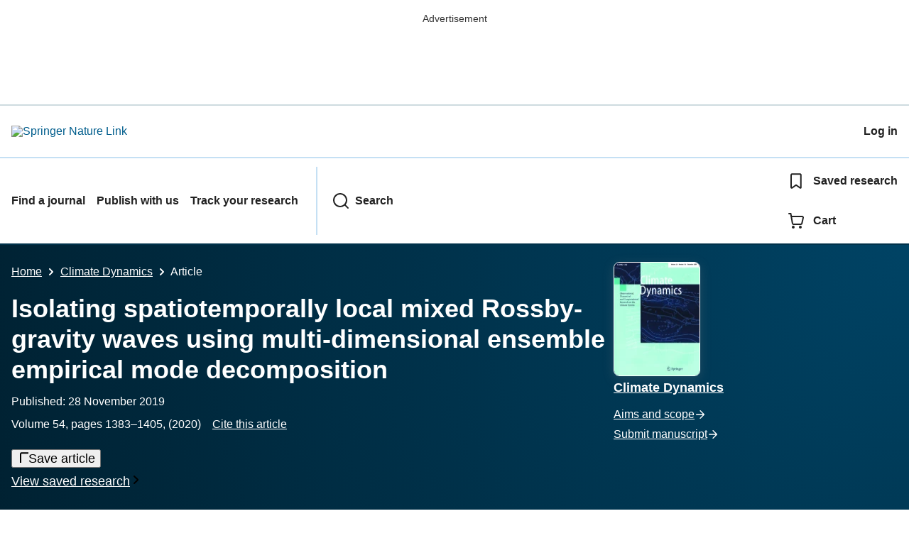

--- FILE ---
content_type: text/html; charset=utf-8
request_url: https://link.springer.com/article/10.1007/s00382-019-05066-8?
body_size: 126068
content:
<!DOCTYPE html>
<html lang="en" class="no-js">
    <head>
        <meta charset="UTF-8">
        <meta http-equiv="X-UA-Compatible" content="IE=edge">
        <meta name="applicable-device" content="pc,mobile">
        <meta name="viewport" content="width=device-width, initial-scale=1">
        
        
        
            <meta name="robots" content="max-image-preview:large">
            <meta name="access" content="No">

        
        <meta name="360-site-verification" content="1268d79b5e96aecf3ff2a7dac04ad990" />

        <title>Isolating spatiotemporally local mixed Rossby-gravity waves using multi-dimensional ensemble empirical mode decomposition | Climate Dynamics | Springer Nature Link</title>

        
            
    
    <meta name="twitter:site" content="@SpringerLink"/>
    <meta name="twitter:card" content="summary_large_image"/>
    <meta name="twitter:image:alt" content="Content cover image"/>
    <meta name="twitter:title" content="Isolating spatiotemporally local mixed Rossby-gravity waves using multi-dimensional ensemble empirical mode decomposition"/>
    <meta name="twitter:description" content="Climate Dynamics - Tropical waves have relatively large amplitudes in and near convective systems, attenuating as they propagate away from the area where they are generated due to the dissipative..."/>
    <meta name="twitter:image" content="https://static-content.springer.com/image/art%3A10.1007%2Fs00382-019-05066-8/MediaObjects/382_2019_5066_Fig1_HTML.png"/>
    <meta name="journal_id" content="382"/>
    <meta name="dc.title" content="Isolating spatiotemporally local mixed Rossby-gravity waves using multi-dimensional ensemble empirical mode decomposition"/>
    <meta name="dc.source" content="Climate Dynamics 2019 54:3"/>
    <meta name="dc.format" content="text/html"/>
    <meta name="dc.publisher" content="Springer"/>
    <meta name="dc.date" content="2019-11-28"/>
    <meta name="dc.type" content="OriginalPaper"/>
    <meta name="dc.language" content="En"/>
    <meta name="dc.copyright" content="2019 Springer-Verlag GmbH Germany, part of Springer Nature"/>
    <meta name="dc.rights" content="2019 Springer-Verlag GmbH Germany, part of Springer Nature"/>
    <meta name="dc.rightsAgent" content="journalpermissions@springernature.com"/>
    <meta name="dc.description" content="Tropical waves have relatively large amplitudes in and near convective systems, attenuating as they propagate away from the area where they are generated due to the dissipative nature of the atmosphere. Traditionally, nonlocal analysis methods, such as those based on the Fourier transform, are applied to identify tropical waves. However, these methods have the potential to lead to the misidentification of local wavenumbers and spatial locations of local wave activities. To address this problem, we propose a new method for analyzing tropical waves, with particular focus placed on equatorial mixed Rossby-gravity (MRG) waves. The new tropical wave analysis method is based on the multi-dimensional ensemble empirical mode decomposition and a novel spectral representation based on spatiotemporally local wavenumber, frequency, and amplitude of waves. We first apply this new method to synthetic data to demonstrate the advantages of the method in revealing characteristics of MRG waves. We further apply the method to reanalysis data (1) to identify and isolate the spatiotemporally heterogeneous MRG waves event by event, and (2) to quantify the spatial inhomogeneity of these waves in a wavenumber-frequency-energy diagram. In this way, we reveal the climatology of spatiotemporal inhomogeneity of MRG waves and summarize it in wavenumber-frequency domain: The Indian Ocean is dominated by MRG waves in the period range of 8&#8211;12&amp;nbsp;days; the western Pacific Ocean consists of almost equal energy distribution of MRG waves in the period ranges of 3&#8211;6 and 8&#8211;12&amp;nbsp;days, respectively; and the eastern tropical Pacific Ocean and the tropical Atlantic Ocean are dominated by MRG waves in the period range of 3&#8211;6&amp;nbsp;days. The zonal wavenumbers mostly fall within the band of 4&#8211;15, with Indian Ocean has larger portion of higher wavenumber (smaller wavelength components) MRG waves."/>
    <meta name="prism.issn" content="1432-0894"/>
    <meta name="prism.publicationName" content="Climate Dynamics"/>
    <meta name="prism.publicationDate" content="2019-11-28"/>
    <meta name="prism.volume" content="54"/>
    <meta name="prism.number" content="3"/>
    <meta name="prism.section" content="OriginalPaper"/>
    <meta name="prism.startingPage" content="1383"/>
    <meta name="prism.endingPage" content="1405"/>
    <meta name="prism.copyright" content="2019 Springer-Verlag GmbH Germany, part of Springer Nature"/>
    <meta name="prism.rightsAgent" content="journalpermissions@springernature.com"/>
    <meta name="prism.url" content="https://link.springer.com/article/10.1007/s00382-019-05066-8"/>
    <meta name="prism.doi" content="doi:10.1007/s00382-019-05066-8"/>
    <meta name="citation_pdf_url" content="https://link.springer.com/content/pdf/10.1007/s00382-019-05066-8.pdf"/>
    <meta name="citation_fulltext_html_url" content="https://link.springer.com/article/10.1007/s00382-019-05066-8"/>
    <meta name="citation_journal_title" content="Climate Dynamics"/>
    <meta name="citation_journal_abbrev" content="Clim Dyn"/>
    <meta name="citation_publisher" content="Springer Berlin Heidelberg"/>
    <meta name="citation_issn" content="1432-0894"/>
    <meta name="citation_title" content="Isolating spatiotemporally local mixed Rossby-gravity waves using multi-dimensional ensemble empirical mode decomposition"/>
    <meta name="citation_volume" content="54"/>
    <meta name="citation_issue" content="3"/>
    <meta name="citation_publication_date" content="2020/02"/>
    <meta name="citation_online_date" content="2019/11/28"/>
    <meta name="citation_firstpage" content="1383"/>
    <meta name="citation_lastpage" content="1405"/>
    <meta name="citation_article_type" content="Article"/>
    <meta name="citation_language" content="en"/>
    <meta name="dc.identifier" content="doi:10.1007/s00382-019-05066-8"/>
    <meta name="DOI" content="10.1007/s00382-019-05066-8"/>
    <meta name="size" content="344836"/>
    <meta name="citation_doi" content="10.1007/s00382-019-05066-8"/>
    <meta name="citation_springer_api_url" content="http://api.springer.com/xmldata/jats?q=doi:10.1007/s00382-019-05066-8&amp;api_key="/>
    <meta name="description" content="Tropical waves have relatively large amplitudes in and near convective systems, attenuating as they propagate away from the area where they are generated d"/>
    <meta name="dc.creator" content="Sun, Jie"/>
    <meta name="dc.creator" content="Wu, Zhaohua"/>
    <meta name="dc.subject" content="Geophysics/Geodesy"/>
    <meta name="dc.subject" content="Climatology"/>
    <meta name="dc.subject" content="Oceanography"/>
    <meta name="citation_reference" content="citation_journal_title=Mon Weather Rev; citation_title=Atlantic tropical systems of 1991; citation_author=LA Avila, RJ Pasch; citation_volume=120; citation_publication_date=1992; citation_pages=2688-2696; citation_doi=10.1175/1520-0493(1992)120&lt;2688:ATSO&gt;2.0.CO;2; citation_id=CR1"/>
    <meta name="citation_reference" content="citation_journal_title=Rev Geophys; citation_title=The quasi-biennial oscillation; citation_author=MP Baldwin, LJ Gray, TJ Dunkerton, K Hamilton, PH Haynes, WJ Randel, JR Holton, MJ Alexander, I Hirota, T Horinouchi, DBA Jones; citation_volume=39; citation_publication_date=2001; citation_pages=179-229; citation_doi=10.1029/1999RG000073; citation_id=CR2"/>
    <meta name="citation_reference" content="citation_journal_title=J Mar Res; citation_title=Forced baroclinic ocean motions: 1. Linear equatorial unbounded case; citation_author=MA Cane, ES Sarachik; citation_volume=34; citation_publication_date=1976; citation_pages=629-665; citation_id=CR3"/>
    <meta name="citation_reference" content="citation_journal_title=Ann Geophys; citation_title=Analysis of gravity-waves produced by intense tropical cyclones; citation_author=F Chane-Ming, Z Chen, F Roux; citation_volume=28; citation_publication_date=2010; citation_pages=531-547; citation_doi=10.5194/angeo-28-531-2010; citation_id=CR4"/>
    <meta name="citation_reference" content="citation_journal_title=J Atmos Sci; citation_title=Kelvin wave-CISK: a possible mechanism for the 30&#8211;50&#160;day oscillations; citation_author=C Chang, H Lim; citation_volume=45; citation_publication_date=1988; citation_pages=1709-1720; citation_doi=10.1175/1520-0469(1988)045&lt;1709:KWCAPM&gt;2.0.CO;2; citation_id=CR5"/>
    <meta name="citation_reference" content="Chang CY, Hsiao TC, Chang CC (2013) Tissue fluorescence excitation-emission matrix analysis using multi-dimensional ensemble empirical mode decomposition. Trans Jpn Soc Med Biol Eng 51:R-201. 
                  https://doi.org/10.11239/jsmbe.51.R-201
                  
                
"/>
    <meta name="citation_reference" content="citation_journal_title=J Clim; citation_title=Interannual variations in mixed Rossby-gravity waves and their impacts on tropical cyclogenesis over the western North Pacific; citation_author=G Chen, R Huang; citation_volume=22; citation_publication_date=2009; citation_pages=535-549; citation_doi=10.1175/2008JCLI2221.1; citation_id=CR7"/>
    <meta name="citation_reference" content="citation_journal_title=J Atmo Sci; citation_title=A new perspective on the excitation of low-tropospheric mixed Rossby-gravity waves in association with energy dispersion; citation_author=G Chen, CY Tam; citation_volume=69; citation_publication_date=2012; citation_pages=1397-1403; citation_doi=10.1175/JAS-D-11-0331.1; citation_id=CR8"/>
    <meta name="citation_reference" content="citation_journal_title=Q J R Meteorol Soc; citation_title=The ERA-Interim reanalysis: configuration and performance of the data assimilation system; citation_author=DP Dee, SM Uppala, AJ Simmons; citation_volume=137; citation_publication_date=2011; citation_pages=553-597; citation_doi=10.1002/qj.828; citation_id=CR9"/>
    <meta name="citation_reference" content="citation_journal_title=Geophys Res Lett; citation_title=Influence of the basic state zonal flow on convectively coupled equatorial waves; citation_author=J Dias, GN Kiladis; citation_volume=41; citation_publication_date=2014; citation_pages=6904-6913; citation_doi=10.1002/2014GL061476; citation_id=CR10"/>
    <meta name="citation_reference" content="citation_journal_title=J Atmos Sci; citation_title=The Relationship between equatorial mixed Rossby-Gravity and Eastward Inertio-gravity waves. Part II; citation_author=J Dias, GN Kiladis; citation_volume=73; citation_publication_date=2016; citation_pages=2147-2163; citation_doi=10.1175/JASD-15-0231.1; citation_id=CR11"/>
    <meta name="citation_reference" content="citation_journal_title=J Atmos Sci; citation_title=Mixed Rossby-Gravity waves and Western Pacific tropical cyclogenesis. Part I: Synoptic evolution; citation_author=M Dickinson, J Molinari; citation_volume=59; citation_publication_date=2002; citation_pages=2183-2196; citation_doi=10.1175/1520-0469(2002)059&lt;2183:MRGWAW&gt;2.0.CO;2; citation_id=CR12"/>
    <meta name="citation_reference" content="citation_journal_title=Clim Dyn; citation_title=Easterly wave regimes and associated convection over West Africa and tropical Atlantic: results from the NCEP/NCAR and ECMWF reanalyses; citation_author=A Diedhiou, S Janicot, A Viltard, P Felice, H Laurent; citation_volume=15; citation_publication_date=1999; citation_pages=795-822; citation_doi=10.1007/s003820050316; citation_id=CR13"/>
    <meta name="citation_reference" content="citation_journal_title=J Atmos Sci; citation_title=Observation of 3&#8211;6-day meridional wind oscillations over the tropical Pacific, 1973&#8211;1992: horizontal structure and propagation; citation_author=TJ Dunkerton, MP Baldwin; citation_volume=52; citation_publication_date=1995; citation_pages=1585-1601; citation_doi=10.1175/1520-0469(1995)052&lt;1585:OODMWO&gt;2.0.CO;2; citation_id=CR14"/>
    <meta name="citation_reference" content="citation_journal_title=Atmos Chem Phys Discuss; citation_title=Tropical cyclogenesis in a tropical wave critical layer: easterly waves; citation_author=TJ Dunkerton, MT Montgomery, Z Wang; citation_volume=8; citation_publication_date=2008; citation_pages=11149-11292; citation_doi=10.5194/acpd-8-11149-2008; citation_id=CR15"/>
    <meta name="citation_reference" content="citation_journal_title=Q J R Meteorol Soc; citation_title=On large-scale circulations in convecting atmospheres; citation_author=KA Emanuel, JD Neelin, CS Bretherton; citation_volume=120; citation_publication_date=1994; citation_pages=1111-1143; citation_doi=10.1002/qj.49712051902; citation_id=CR16"/>
    <meta name="citation_reference" content="citation_journal_title=J Clim; citation_title=Fast multidimensional ensemble empirical mode decomposition using a data compression technique; citation_author=J Feng, Z Wu, G Liu; citation_volume=27; citation_publication_date=2014; citation_pages=3492-3504; citation_doi=10.1175/JCLI-D-13-00746.1; citation_id=CR17"/>
    <meta name="citation_reference" content="citation_journal_title=Mon Weather Rev; citation_title=The role of tropical waves in tropical cyclogenesis; citation_author=WM Frank, PE Roundy; citation_volume=134; citation_publication_date=2006; citation_pages=2397-2417; citation_doi=10.1175/MWR3204.1; citation_id=CR18"/>
    <meta name="citation_reference" content="citation_journal_title=J Atmos Sci; citation_title=Parameterization of planetary wave breaking in the middle atmosphere; citation_author=RR Garcia; citation_volume=48; citation_publication_date=1990; citation_pages=1405-1419; citation_doi=10.1175/1520-0469(1991)048&lt;1405:POPWBI&gt;2.0.CO;2; citation_id=CR19"/>
    <meta name="citation_reference" content="citation_journal_title=J Atmos Sci; citation_title=Spectral analysis of tropical atmospheric dynamical variables using a linear shallow-water modal decomposition; citation_author=M Gehne, R Kleeman; citation_volume=69; citation_publication_date=2012; citation_pages=2300-2316; citation_doi=10.1175/JAS-D-10-05008.1; citation_id=CR20"/>
    <meta name="citation_reference" content="citation_journal_title=Q J R Meteorol Soc; citation_title=Some simple solutions for heat-induced tropical circulation; citation_author=A Gill; citation_volume=106; citation_publication_date=1980; citation_pages=447-462; citation_doi=10.1002/qj.49710644905; citation_id=CR21"/>
    <meta name="citation_reference" content="citation_journal_title=Science; citation_title=Sea surface temperature, surface wind divergence, and convection over tropical oceans; citation_author=NE Graham, TP Barnett; citation_volume=238; citation_publication_date=1987; citation_pages=657-659; citation_doi=10.1126/science.238.4827.657; citation_id=CR22"/>
    <meta name="citation_reference" content="citation_journal_title=J Atmos Sci; citation_title=Dynamics of 2-day equatorial waves; citation_author=PT Haertel, GN Kiladis; citation_volume=61; citation_publication_date=2004; citation_pages=2707-2721; citation_doi=10.1175/JAS3352.1; citation_id=CR23"/>
    <meta name="citation_reference" content="citation_journal_title=J Atmos Sci; citation_title=Nonlinear axially symmetric circulations in a nearly inviscid atmosphere; citation_author=IM Held, AY Hou; citation_volume=37; citation_publication_date=1980; citation_pages=515-533; citation_doi=10.1175/1520-0469(1980)037&lt;0515:NASCIA&gt;2.0.CO;2; citation_id=CR24"/>
    <meta name="citation_reference" content="citation_journal_title=J Atmos Sci; citation_title=The structure and annual variation of antisymmetric fluctuations of tropical convection and their association with Rossby-gravity waves; citation_author=HH Hendon, B Liebmann; citation_volume=48; citation_publication_date=1991; citation_pages=2127-2140; citation_doi=10.1175/1520-0469(1991)048&lt;2127:TSAAVO&gt;2.0.CO;2; citation_id=CR25"/>
    <meta name="citation_reference" content="citation_title=An introduction to dynamic meteorology; citation_publication_date=2004; citation_id=CR26; citation_author=JR Holton; citation_publisher=Elsevier"/>
    <meta name="citation_reference" content="citation_journal_title=J Atmos Sci; citation_title=The influence of concentrated heating on the Hadley circulation; citation_author=AY Hou, RS Lindzen; citation_volume=49; citation_publication_date=1992; citation_pages=1233-1241; citation_doi=10.1175/1520-0469(1992)049&lt;1233:TIOCHO&gt;2.0.CO;2; citation_id=CR27"/>
    <meta name="citation_reference" content="citation_journal_title=Philos Trans R Soc Lond Ser A; citation_title=On the application of harmonic analysis to the dynamical theory of tides. Part II: on the general integration of Laplace&#8217;s dynamical equations; citation_author=SS Hough; citation_volume=191; citation_publication_date=1898; citation_pages=139-185; citation_id=CR28"/>
    <meta name="citation_reference" content="citation_journal_title=Rev Geophys; citation_title=Convection in GATE; citation_author=RA Houze, AK Betts; citation_volume=19; citation_publication_date=1981; citation_pages=541-576; citation_doi=10.1029/RG019i004p00541; citation_id=CR29"/>
    <meta name="citation_reference" content="citation_journal_title=Proc R Soc Lond A Math Phys Eng Sci; citation_title=The empirical mode decomposition and the Hilbert spectrum for nonlinear and non-stationary time series analysis; citation_author=NE Huang, Z Shen, SR Long, MC Wu, HH Shih, Q Zheng, N Yen, CC Tung, HH Liu; citation_volume=454; citation_publication_date=1998; citation_pages=903-995; citation_doi=10.1098/rspa.1998.0193; citation_id=CR30"/>
    <meta name="citation_reference" content="citation_journal_title=Annu Rev Fluid Mech; citation_title=A new view of nonlinear water waves: the Hilbert spectrum; citation_author=NE Huang, Z Shen, SR Long; citation_volume=31; citation_publication_date=1999; citation_pages=417-457; citation_doi=10.1146/annurev.fluid.31.1.417; citation_id=CR31"/>
    <meta name="citation_reference" content="citation_journal_title=Clim Dyn; citation_title=Connection of stratospheric QBO with global atmospheric general circulation and tropical SST. Part I: Methodology and composite life cycle; citation_author=B Huang, ZZ Hu, JL Kinter, Z Wu, A Kumar; citation_volume=38; citation_publication_date=2012; citation_pages=1-23; citation_doi=10.1007/s00382-011-1250-7; citation_id=CR32"/>
    <meta name="citation_reference" content="citation_journal_title=Nat Clim Change; citation_title=Evolution of land surface air temperature trend; citation_author=F Ji, Z Wu, J Huang, EP Chassignet; citation_volume=4; citation_publication_date=2014; citation_pages=462-466; citation_doi=10.1038/nclimate2223; citation_id=CR33"/>
    <meta name="citation_reference" content="citation_journal_title=J Atmos Sci; citation_title=The direct response to tropical heating in a baroclinic atmosphere; citation_author=F Jin, BJ Hoskins; citation_volume=52; citation_publication_date=1995; citation_pages=307-319; citation_doi=10.1175/1520-0469(1995)052&lt;0307:TDRTTH&gt;2.0.CO;2; citation_id=CR34"/>
    <meta name="citation_reference" content="citation_journal_title=Bull Am Meteor Soc; citation_title=The NCEP/NCAR 40-year reanalysis project; citation_author=E Kalnay, M Kanamitsu, R Kistler; citation_volume=77; citation_publication_date=1996; citation_pages=437-471; citation_doi=10.1175/1520-0477(1996)077&lt;0437:TNYRP&gt;2.0.CO;2; citation_id=CR35"/>
    <meta name="citation_reference" content="citation_journal_title=J Clim; citation_title=Spatiotemporal wavelet transform and the multiscale behavior of the Madden&#8211;Julian oscillation; citation_author=K Kikuchi, B Wang; citation_volume=23; citation_publication_date=2010; citation_pages=3814-3834; citation_doi=10.1175/2010JCLI2693.1; citation_id=CR36"/>
    <meta name="citation_reference" content="citation_journal_title=Mon Weather Rev; citation_title=Extratropical forcing of tropical Pacific convection during northern winter; citation_author=GN Kiladis, KM Weickmann; citation_volume=120; citation_publication_date=1992; citation_pages=1924-1939; citation_doi=10.1175/1520-0493(1992)120&lt;1924:EFOTPC&gt;2.0.CO;2; citation_id=CR37"/>
    <meta name="citation_reference" content="citation_journal_title=Mon Weather Rev; citation_title=Circulation anomalies associated with tropical convection during northern winter; citation_author=GN Kiladis, KM Weickmann; citation_volume=120; citation_publication_date=1992; citation_pages=1900-1923; citation_doi=10.1175/1520-0493(1992)120&lt;1900:CAAWTC&gt;2.0.CO;2; citation_id=CR38"/>
    <meta name="citation_reference" content="citation_journal_title=Rev Geophys; citation_title=Convectively coupled equatorial waves; citation_author=GN Kiladis, MC Wheeler, PT Haertel, KH Straub, PE Roundy; citation_publication_date=2009; citation_doi=10.1029/2008RG000266; citation_id=CR39"/>
    <meta name="citation_reference" content="citation_journal_title=J Atmos Sci; citation_title=The Relationship between equatorial mixed Rossby-gravity and Eastward Inertio-gravity waves. Part I; citation_author=GN Kiladis, J Dias, M Gehne; citation_volume=73; citation_publication_date=2016; citation_pages=2123-2145; citation_doi=10.1175/JAS-D-15-0230.1; citation_id=CR40"/>
    <meta name="citation_reference" content="citation_journal_title=Science; citation_title=On the weakening relationship between the Indian monsoon and ENSO; citation_author=KK Kumar, B Rajagopalan, MA Cane; citation_volume=284; citation_publication_date=1999; citation_pages=2156-2159; citation_doi=10.1126/science.284.5423.2156; citation_id=CR42"/>
    <meta name="citation_reference" content="citation_journal_title=Clim Dyn; citation_title=Global seasonal climate predictability in a two tiered forecast system. Part II: boreal winter and spring seasons; citation_author=H Li, V Misra; citation_volume=42; citation_publication_date=2014; citation_pages=1449-1468; citation_doi=10.1007/s00382-013-1813-x; citation_id=CR43"/>
    <meta name="citation_reference" content="citation_journal_title=J Atmos Sci; citation_title=Synoptic-scale disturbances near the equator; citation_author=B Liebmann, HH Hendon; citation_volume=47; citation_publication_date=1990; citation_pages=1463-1479; citation_doi=10.1175/1520-0469(1990)047&lt;1463:SSDNTE&gt;2.0.CO;2; citation_id=CR44"/>
    <meta name="citation_reference" content="citation_journal_title=J Atmos Sci; citation_title=Wave-CISK in the tropics; citation_author=RS Lindzen; citation_volume=31; citation_publication_date=1974; citation_pages=156-179; citation_doi=10.1175/1520-0469(1974)031&lt;0156:WCITT&gt;2.0.CO;2; citation_id=CR45"/>
    <meta name="citation_reference" content="citation_journal_title=J Atmos Sci; citation_title=A theory of the quasi-biennial oscillation; citation_author=RS Lindzen, JR Holton; citation_volume=25; citation_publication_date=1968; citation_pages=1095-1107; citation_doi=10.1175/1520-0469(1968)025&lt;1095:ATOTQB&gt;2.0.CO;2; citation_id=CR46"/>
    <meta name="citation_reference" content="citation_journal_title=J Atmos Sci; citation_title=Wave structure of the tropical stratosphere over the Marshall Islands area during 1 April&#8211;1 July 1958; citation_author=RS Lindzen, CY Tsay; citation_volume=32; citation_publication_date=1975; citation_pages=2008-2021; citation_doi=10.1175/1520-0469(1975)032&lt;2008:WSOTTS&gt;2.0.CO;2; citation_id=CR47"/>
    <meta name="citation_reference" content="citation_journal_title=J Atmos Sci; citation_title=Noninstantaneous wave-CISK for the interaction between convective heating and low-level moisture convergence in the tropics; citation_author=Y Liu, ZM Tan, Z Wu; citation_volume=76; citation_publication_date=2019; citation_pages=2083-2101; citation_doi=10.1175/JAS-D-19-0003.1; citation_id=CR48"/>
    <meta name="citation_reference" content="citation_journal_title=J Atmos Sci; citation_title=Mixed Rossby&#8211;gravity waves triggered by lateral forcing; citation_author=V Maga&#241;a, M Yanai; citation_volume=52; citation_publication_date=1995; citation_pages=1473-1486; citation_doi=10.1175/1520-0469(1995)052&lt;1473:MRWTBL&gt;2.0.CO;2; citation_id=CR49"/>
    <meta name="citation_reference" content="citation_journal_title=J Atmos Sci; citation_title=Diabatic divergence profiles in western Pacific mesoscale convective systems; citation_author=BE Mapes, RA Houze; citation_volume=52; citation_publication_date=1995; citation_pages=1807-1828; citation_doi=10.1175/1520-0469(1995)052&lt;1807:DDPIWP&gt;2.0.CO;2; citation_id=CR50"/>
    <meta name="citation_reference" content="citation_journal_title=J Meteorol Soc Jpn; citation_title=Long-term behaviour of Kelvin waves and Mixed Rassby gravity waves; citation_author=T Maruyama; citation_volume=47; citation_publication_date=1969; citation_pages=245-254; citation_doi=10.2151/jmsj1965.47.4_245; citation_id=CR51"/>
    <meta name="citation_reference" content="citation_journal_title=J Meteorol Soc Jpn; citation_title=Annual and QBO-synchronized variations of lower-stratospheric equatorial wave activity over Singapore during 1961-1989; citation_author=T Maruyama; citation_volume=69; citation_publication_date=1991; citation_pages=219-232; citation_doi=10.2151/jmsj1965.69.2_219; citation_id=CR52"/>
    <meta name="citation_reference" content="citation_journal_title=J Hydrometeorol; citation_title=On the land-ocean contrast of tropical convection and microphysics statistics derived from TRMM Satellite Signals and global storm-resolving models; citation_author=T Matsui, JD Chern, WK Tao, S Lang, M Satoh, T Hashino, T Kubota; citation_volume=17; citation_publication_date=2016; citation_pages=1425-1445; citation_doi=10.1175/JHM-D-15-0111.1; citation_id=CR53"/>
    <meta name="citation_reference" content="citation_journal_title=J Meteorol Soc Jpn; citation_title=Quasi-geostrophic motions in the equatorial area; citation_author=T Matsuno; citation_volume=44; citation_publication_date=1966; citation_pages=25-43; citation_doi=10.2151/jmsj1965.44.1_25; citation_id=CR54"/>
    <meta name="citation_reference" content="citation_journal_title=Ann Geophys; citation_title=Empirical mode decomposition of the atmospheric wave field; citation_author=AJ McDonald, AJG Baumgaertner, GJ Fraser, SE George, S Marsh; citation_volume=25; citation_publication_date=2007; citation_pages=375-384; citation_doi=10.5194/angeo-25-375-2007; citation_id=CR55"/>
    <meta name="citation_reference" content="citation_journal_title=Mon Weather Rev; citation_title=An introduction to wavelet analysis in oceanography and meteorology: with application to the dispersion of Yanai waves; citation_author=SD Meyers, BG Kelly, JJ O&#8217;Brien; citation_volume=121; citation_publication_date=1993; citation_pages=2858-2866; citation_doi=10.1175/1520-0493(1993)121&lt;2858:AITWAI&gt;2.0.CO;2; citation_id=CR56"/>
    <meta name="citation_reference" content="citation_journal_title=Geophys Res Lett; citation_title=Mesospheric gravity waves over a tropical convective region observed by OH airglow imaging in Indonesia; citation_author=T Nakamura, T Aono, T Tsuda, AG Admiranto, E Achmad; citation_publication_date=2003; citation_doi=10.1029/2003GL017619; citation_id=CR57"/>
    <meta name="citation_reference" content="citation_journal_title=Mon Weather Rev; citation_title=Modeling tropical convergence based on the moist static energy budget; citation_author=JD Neelin, IM Held; citation_volume=115; citation_publication_date=1987; citation_pages=3-12; citation_doi=10.1175/1520-0493(1987)115&lt;0003:MTCBOT&gt;2.0.CO;2; citation_id=CR58"/>
    <meta name="citation_reference" content="citation_journal_title=Mon Weather Rev; citation_title=Identifying convectively coupled equatorial waves using theoretical wave eigenvectors; citation_author=HR Ogrosky, SN Stechmann; citation_volume=144; citation_publication_date=2016; citation_pages=2235-2264; citation_doi=10.1175/MWR-D-15-0292.1; citation_id=CR59"/>
    <meta name="citation_reference" content="citation_journal_title=J Clim; citation_title=Regional variability in tropical convection: observations from TRMM; citation_author=WA Petersen, SA Rutledge; citation_volume=14; citation_publication_date=2001; citation_pages=3566-3586; citation_doi=10.1175/1520-0442(2001)014&lt;3566:RVITCO&gt;2.0.CO;2; citation_id=CR60"/>
    <meta name="citation_reference" content="citation_journal_title=J Geophys Res Atmos; citation_title=Gravity waves generated by a tropical cyclone during the STEP tropical field program: a case study; citation_author=L Pfister, KR Chan, TP Bui, S Bowen, M Legg, B Gary, K Kelly, M Proffitt, W Starr; citation_volume=98; citation_publication_date=1993; citation_pages=8611-8638; citation_doi=10.1029/92JD01679; citation_id=CR61"/>
    <meta name="citation_reference" content="citation_journal_title=Q J R Meteorol Soc; citation_title=Thermodynamic control of tropical rainfall; citation_author=DJ Raymond; citation_volume=126; citation_publication_date=2000; citation_pages=889-898; citation_doi=10.1002/qj.49712656406; citation_id=CR62"/>
    <meta name="citation_reference" content="citation_journal_title=J Adv Model Earth Syst; citation_title=The mechanics of gross moist stability; citation_author=DJ Raymond, SL Sessions, AH Sobel, &#381; Fuchs; citation_publication_date=2009; citation_doi=10.3894/JAMES.2009.1.9; citation_id=CR63"/>
    <meta name="citation_reference" content="Rojas A, G&#243;rriz JM, Ram&#237;rez J, Gallix A, Ill&#225;n IA (2012) Empirical mode decomposition as a feature extraction method for Alzheimer&#8217;s disease diagnosis. In: Nuclear Science Symposium and Medical Imaging Conference (NSS/MIC) IEEE, pp 3909&#8211;3913 
                  https://doi.org/10.1109/NSSMIC.2012.6551897
                  
                
"/>
    <meta name="citation_reference" content="citation_journal_title=J Mar Res; citation_title=Relation between variations in the intensity of the zonal circulation of the atmosphere and the displacements of the semi-permanent centers of action; citation_author=CG Rossby; citation_volume=2; citation_publication_date=1939; citation_pages=38-55; citation_doi=10.1357/002224039806649023; citation_id=CR65"/>
    <meta name="citation_reference" content="citation_journal_title=J Atmos Sci; citation_title=Observed structure of convectively coupled waves as a function of equivalent depth: kelvin waves and the Madden&#8211;Julian oscillation; citation_author=PE Roundy; citation_volume=69; citation_publication_date=2012; citation_pages=2097-2106; citation_doi=10.1175/JAS-D-12-03.1; citation_id=CR66"/>
    <meta name="citation_reference" content="citation_journal_title=Annu Rev Earth Planet Sci; citation_title=The general circulation of the atmosphere; citation_author=T Schneider; citation_volume=34; citation_publication_date=2006; citation_pages=655-688; citation_doi=10.1146/annurev.earth.34.031405.125144; citation_id=CR67"/>
    <meta name="citation_reference" content="citation_journal_title=J Atmos Sci; citation_title=Axially symmetric steady-state models of the basic state for instability and climate studies. Part I. Linearized calculations; citation_author=EK Schneider, RS Lindzen; citation_volume=34; citation_publication_date=1977; citation_pages=263-279; citation_doi=10.1175/1520-0469(1977)034&lt;0263:ASSSMO&gt;2.0.CO;2; citation_id=CR68"/>
    <meta name="citation_reference" content="citation_journal_title=J Atmos Sci; citation_title=Extratropical forcing of convectively coupled Kelvin waves during austral winter; citation_author=KH Straub, GN Kiladis; citation_volume=60; citation_publication_date=2003; citation_pages=526-543; citation_doi=10.1175/1520-0469(2003)060&lt;0526:EFOCCK&gt;2.0.CO;2; citation_id=CR69"/>
    <meta name="citation_reference" content="citation_journal_title=J Atmos Sci; citation_title=Planetary-scale baroclinic instability and the MJO; citation_author=DM Straus, RS Lindzen; citation_volume=57; citation_publication_date=2000; citation_pages=3609-3626; citation_doi=10.1175/1520-0469(2000)057&lt;3609:PSBIAT&gt;2.0.CO;2; citation_id=CR70"/>
    <meta name="citation_reference" content="citation_journal_title=J Atmos Sci; citation_title=Origin of low-frequency (intraseasonal) oscilliations in the tropical atmosphere. Part II: structure and propagation of mobile wave-CISK modes and their modification by lower boundary forcings; citation_author=CH Sui, KM Lau; citation_volume=46; citation_publication_date=1989; citation_pages=37-56; citation_doi=10.1175/1520-0469(1989)046&lt;0037:OOLFOI&gt;2.0.CO;2; citation_id=CR71"/>
    <meta name="citation_reference" content="citation_journal_title=J Meteorol Soc Jpn; citation_title=Large-scale cloud disturbances associated with equatorial waves; citation_author=YN Takayabu; citation_volume=72; citation_publication_date=1994; citation_pages=433-449; citation_doi=10.2151/jmsj1965.72.3_433; citation_id=CR72"/>
    <meta name="citation_reference" content="citation_journal_title=J Meteorol Soc Jpn; citation_title=Large-scale cloud disturbances associated with equatorial waves. Part II: Westward-propagating inertio-gravity waves; citation_author=YN Takayabu; citation_volume=72; citation_publication_date=1994; citation_pages=451-465; citation_doi=10.2151/jmsj1965.72.3_451; citation_id=CR73"/>
    <meta name="citation_reference" content="citation_journal_title=J Meteorol Soc Jpn; citation_title=3&#8211;5&#160;day-period disturbances coupled with convection over the tropical Pacific Ocean; citation_author=YN Takayabu, T Nitta; citation_volume=71; citation_publication_date=1993; citation_pages=221-246; citation_doi=10.2151/jmsj1965.71.2_221; citation_id=CR74"/>
    <meta name="citation_reference" content="Tao SY (1987) A review of recent research on the east Asia summer monsoon in China. Monsoon Meteorol 50&#8211;92"/>
    <meta name="citation_reference" content="citation_journal_title=J Geophys Res Atmos; citation_title=Radiosonde observations of equatorial atmosphere dynamics over Indonesia: 1. Equatorial waves and diurnal tides; citation_author=T Tsuda, Y Murayama, H Wiryosumarto, SWB Harijono, S Kato; citation_volume=99; citation_publication_date=1994; citation_pages=10491-10505; citation_doi=10.1029/94JD00355; citation_id=CR76"/>
    <meta name="citation_reference" content="citation_journal_title=Rev Geophys; citation_title=Spectral studies of tropospheric wave disturbances in the tropical western Pacific; citation_author=JM Wallace; citation_volume=9; citation_publication_date=1971; citation_pages=557-612; citation_doi=10.1029/RG009i003p00557; citation_id=CR77"/>
    <meta name="citation_reference" content="citation_journal_title=J Atmos Sci; citation_title=Spectrum analysis of large-scale wave disturbances in the tropical lower troposphere; citation_author=JM Wallace, CP Chang; citation_volume=26; citation_publication_date=1969; citation_pages=1010-1025; citation_doi=10.1175/1520-0469(1969)026&lt;1010:SAOLSW&gt;2.0.CO;2; citation_id=CR78"/>
    <meta name="citation_reference" content="citation_journal_title=J Atmos Sci; citation_title=Observational evidence of Kelvin waves in the tropical stratosphere; citation_author=JM Wallace, VE Kousky; citation_volume=25; citation_publication_date=1968; citation_pages=900-907; citation_doi=10.1175/1520-0469(1968)025&lt;0900:OEOKWI&gt;2.0.CO;2; citation_id=CR79"/>
    <meta name="citation_reference" content="citation_journal_title=J Atmos Sci; citation_title=Dynamics of the coupled moist Kelvin&#8211;Rossby wave on an equatorial &#946;-plane; citation_author=B Wang, H Rui; citation_volume=47; citation_publication_date=1990; citation_pages=397-413; citation_doi=10.1175/1520-0469(1990)047&lt;0397:DOTCMK&gt;2.0.CO;2; citation_id=CR80"/>
    <meta name="citation_reference" content="citation_journal_title=Q Sci Rev; citation_title=Evolution and variability of the Asian monsoon system: state of the art and outstanding issues; citation_author=P Wang, S Clemens, L Beaufort, P Braconnot, G Ganssen, Z Jian, P Kershaw, M Samthein; citation_volume=24; citation_publication_date=2005; citation_pages=595-629; citation_doi=10.1016/j.quascirev.2004.10.002; citation_id=CR81"/>
    <meta name="citation_reference" content="citation_journal_title=Q J R Meteorol Soc; citation_title=Monsoon and ENSO: selectively interactive systems; citation_author=PJ Webster, S Yang; citation_volume=118; citation_publication_date=1992; citation_pages=877-926; citation_doi=10.1002/qj.49711850705; citation_id=CR82"/>
    <meta name="citation_reference" content="citation_journal_title=J Atmos Sci; citation_title=Convectively coupled equatorial waves: analysis of clouds and temperature in the wavenumber-frequency domain; citation_author=M Wheeler, GN Kiladis; citation_volume=56; citation_publication_date=1999; citation_pages=374-399; citation_doi=10.1175/1520-0469(1999)056&lt;0374:CCEWAO&gt;2.0.CO;2; citation_id=CR83"/>
    <meta name="citation_reference" content="citation_journal_title=J Atmos Sci; citation_title=Large-scale dynamical fields associated with convectively coupled equatorial waves; citation_author=M Wheeler, GN Kiladis, PJ Webster; citation_volume=57; citation_publication_date=2000; citation_pages=613-640; citation_doi=10.1175/1520-0469(2000)057&lt;0613:LSDFAW&gt;2.0.CO;2; citation_id=CR84"/>
    <meta name="citation_reference" content="citation_journal_title=J Geophys Res Atmos; citation_title=Wavelet analysis of covariance with application to atmospheric time series; citation_author=B Whitcher, P Guttorp, DB Percival; citation_volume=105; citation_publication_date=2000; citation_pages=14941-14962; citation_doi=10.1029/2000JD900110; citation_id=CR85"/>
    <meta name="citation_reference" content="citation_journal_title=J Atmos Sci; citation_title=A shallow CISK, deep equilibrium mechanism for the interaction between large-scale convection and large-scale circulations in the tropics; citation_author=Z Wu; citation_volume=60; citation_publication_date=2003; citation_pages=377-392; citation_doi=10.1175/1520-0469(2003)060&lt;0377:ASCDEM&gt;2.0.CO;2; citation_id=CR86"/>
    <meta name="citation_reference" content="citation_journal_title=Proc R Soc Lond A Math Phys Eng Sci; citation_title=A study of the characteristics of white noise using the empirical mode decomposition method; citation_author=Z Wu, NE Huang; citation_volume=460; citation_publication_date=2004; citation_pages=1597-1611; citation_doi=10.1098/rspa.2003.1221; citation_id=CR87"/>
    <meta name="citation_reference" content="citation_journal_title=Adv Adapt Data Anal; citation_title=Ensemble empirical mode decomposition: a noise-assisted data analysis method; citation_author=Z Wu, NE Huang; citation_volume=1; citation_publication_date=2009; citation_pages=1-41; citation_doi=10.1142/S1793536909000047.-; citation_id=CR88"/>
    <meta name="citation_reference" content="citation_journal_title=Adv Adapt Data Anal; citation_title=On the filtering properties of the empirical mode decomposition; citation_author=Z Wu, NE Huang; citation_volume=2; citation_publication_date=2010; citation_pages=397-414; citation_doi=10.1142/S1793536910000604; citation_id=CR89"/>
    <meta name="citation_reference" content="citation_journal_title=J Atmos Sci; citation_title=Vertical structure of convective heating and the three-dimensional structure of the forced circulation on an equatorial beta plane; citation_author=Z Wu, ES Sarachik, DS Battisti; citation_volume=57; citation_publication_date=2000; citation_pages=2169-2187; citation_doi=10.1175/1520-0469(2000)057&lt;2169:VSOCHA&gt;2.0.CO;2; citation_id=CR90"/>
    <meta name="citation_reference" content="citation_journal_title=J Atmos Sci; citation_title=Rayleigh friction, Newtonian cooling, and the linear response to steady tropical heating; citation_author=Z Wu, DS Battisti, ES Sarachik; citation_volume=57; citation_publication_date=2000; citation_pages=1937-1957; citation_doi=10.1175/1520-0469(2000)057&lt;1937:RFNCAT&gt;2.0.CO;2; citation_id=CR91"/>
    <meta name="citation_reference" content="citation_journal_title=J Atmos Sci; citation_title=thermally driven tropical circulations under Rayleigh friction and Newtonian cooling: analytic solutions; citation_author=Z Wu, ES Sarachik, DS Battisti; citation_volume=58; citation_publication_date=2001; citation_pages=724-741; citation_doi=10.1175/1520-0469(2001)058&lt;0724:TDTCUR&gt;2.0.CO;2; citation_id=CR92"/>
    <meta name="citation_reference" content="citation_journal_title=Proc Nat Acad Sci; citation_title=On the trend, detrending, and variability of nonlinear and nonstationary time series; citation_author=Z Wu, NE Huang, SR Long, C-K Peng; citation_volume=38; citation_publication_date=2007; citation_pages=14889-14894; citation_doi=10.1073/pnas.0701020104; citation_id=CR103"/>
    <meta name="citation_reference" content="citation_journal_title=Adv Adapt Data Anal; citation_title=The multi-dimensional ensemble empirical mode decomposition method; citation_author=Z Wu, NE Huang, X Chen; citation_volume=1; citation_publication_date=2009; citation_pages=339-372; citation_doi=10.1142/S1793536909000187; citation_id=CR93"/>
    <meta name="citation_reference" content="citation_journal_title=Clim Dyn; citation_title=On the time-varying trend in global-mean surface temperature; citation_author=Z Wu, NE Huang, JM Wallace, BV Smoliak, X Chen; citation_volume=37; citation_publication_date=2011; citation_pages=759-773; citation_doi=10.1007/s00382-011-1128-8; citation_id=CR94"/>
    <meta name="citation_reference" content="citation_title=Palmprint Recognition with MEEMD and Statistically Independent Coefficients ICA; citation_inbook_title=Advanced Intelligent Computing; citation_publication_date=2011; citation_pages=391-397; citation_id=CR95; citation_author=Ting-Qin Yan; citation_author=Shu-Fen Liu; citation_author=Chang-Xiong Zhou; citation_publisher=Springer Berlin Heidelberg"/>
    <meta name="citation_reference" content="citation_journal_title=J Meteorol Soc Jpn; citation_title=Stratospheric wave disturbances propagating over the equatorial Pacific; citation_author=M Yanai, T Maruyama; citation_volume=44; citation_publication_date=1966; citation_pages=291-294; citation_doi=10.2151/jmsj1965.44.5_291; citation_id=CR96"/>
    <meta name="citation_reference" content="citation_journal_title=J Meteorol Soc Jpn; citation_title=Power spectra of large-scale disturbances over the tropical Pacific; citation_author=M Yanai, T Maruyama, T Nitta, Y Hayashi; citation_volume=46; citation_publication_date=1968; citation_pages=308-323; citation_doi=10.2151/jmsj1965.46.4_308; citation_id=CR97"/>
    <meta name="citation_reference" content="citation_journal_title=J Atmos Sci; citation_title=Convectively coupled equatorial waves: a new methodology for identifying wave structures in observational data; citation_author=GY Yang, B Hoskins, J Slingo; citation_volume=60; citation_publication_date=2003; citation_pages=1637-1654; citation_doi=10.1175/1520-0469(2003)060&lt;1637:CCEWAN&gt;2.0.CO;2; citation_id=CR98"/>
    <meta name="citation_reference" content="citation_journal_title=J Therm Anal Calorim; citation_title=The multi-dimensional ensemble empirical mode decomposition (MEEMD); citation_author=Y Yao, S Sfarra, C Ibarra-Castanedo, R You, XPV Maldague; citation_volume=128; citation_publication_date=2017; citation_pages=1841-1858; citation_doi=10.1007/s10973-016-6082-6; citation_id=CR99"/>
    <meta name="citation_reference" content="citation_journal_title=J Atmos Sci; citation_title=Laterally forced equatorial perturbations in a linear model. Part I: Stationary transient forcing; citation_author=C Zhang, PJ Webster; citation_volume=49; citation_publication_date=1992; citation_pages=585-607; citation_doi=10.1175/1520-0469(1992)049&lt;0585:LFEPIA&gt;2.0.CO;2; citation_id=CR100"/>
    <meta name="citation_reference" content="citation_journal_title=J Clim; citation_title=ENSO-like interdecadal variability: 1900&#8211;93; citation_author=Y Zhang, JM Wallace, DS Battisti; citation_volume=10; citation_publication_date=1997; citation_pages=1004-1020; citation_doi=10.1175/1520-0442(1997)010&lt;1004:ELIV&gt;2.0.CO;2; citation_id=CR101"/>
    <meta name="citation_reference" content="citation_journal_title=J Geophys Res Atmos; citation_title=Gravity wave characteristics in the middle atmosphere derived from the empirical mode decomposition method; citation_author=X Zhu, Z Shen, SD Eckermann, M Bittner, I Hirota, JH Yee; citation_volume=102; citation_publication_date=1997; citation_pages=16545-16561; citation_doi=10.1029/97JD01139; citation_id=CR102"/>
    <meta name="citation_author" content="Sun, Jie"/>
    <meta name="citation_author_institution" content="Department of Earth, Ocean, and Atmospheric Science and Center for Ocean-Atmospheric Prediction Studies, Florida State University, Tallahassee, USA"/>
    <meta name="citation_author" content="Wu, Zhaohua"/>
    <meta name="citation_author_email" content="zwu@fsu.edu"/>
    <meta name="citation_author_institution" content="Department of Earth, Ocean, and Atmospheric Science and Center for Ocean-Atmospheric Prediction Studies, Florida State University, Tallahassee, USA"/>
    <meta name="format-detection" content="telephone=no"/>
    <meta name="citation_cover_date" content="2020/02/01"/>
    

            
    
    <meta property="og:url" content="https://link.springer.com/article/10.1007/s00382-019-05066-8"/>
    <meta property="og:type" content="article"/>
    <meta property="og:site_name" content="SpringerLink"/>
    <meta property="og:title" content="Isolating spatiotemporally local mixed Rossby-gravity waves using multi-dimensional ensemble empirical mode decomposition - Climate Dynamics"/>
    <meta property="og:description" content="Tropical waves have relatively large amplitudes in and near convective systems, attenuating as they propagate away from the area where they are generated due to the dissipative nature of the atmosphere. Traditionally, nonlocal analysis methods, such as those based on the Fourier transform, are applied to identify tropical waves. However, these methods have the potential to lead to the misidentification of local wavenumbers and spatial locations of local wave activities. To address this problem, we propose a new method for analyzing tropical waves, with particular focus placed on equatorial mixed Rossby-gravity (MRG) waves. The new tropical wave analysis method is based on the multi-dimensional ensemble empirical mode decomposition and a novel spectral representation based on spatiotemporally local wavenumber, frequency, and amplitude of waves. We first apply this new method to synthetic data to demonstrate the advantages of the method in revealing characteristics of MRG waves. We further apply the method to reanalysis data (1) to identify and isolate the spatiotemporally heterogeneous MRG waves event by event, and (2) to quantify the spatial inhomogeneity of these waves in a wavenumber-frequency-energy diagram. In this way, we reveal the climatology of spatiotemporal inhomogeneity of MRG waves and summarize it in wavenumber-frequency domain: The Indian Ocean is dominated by MRG waves in the period range of 8&#8211;12 days; the western Pacific Ocean consists of almost equal energy distribution of MRG waves in the period ranges of 3&#8211;6 and 8&#8211;12 days, respectively; and the eastern tropical Pacific Ocean and the tropical Atlantic Ocean are dominated by MRG waves in the period range of 3&#8211;6 days. The zonal wavenumbers mostly fall within the band of 4&#8211;15, with Indian Ocean has larger portion of higher wavenumber (smaller wavelength components) MRG waves."/>
    <meta property="og:image" content="https://static-content.springer.com/image/art%3A10.1007%2Fs00382-019-05066-8/MediaObjects/382_2019_5066_Fig1_HTML.png"/>
    

        

        <meta name="format-detection" content="telephone=no">

        
    
        
    
    
    

    


        <link rel="apple-touch-icon" sizes="180x180" href=/oscar-static/img/favicons/darwin/apple-touch-icon-6ef0829b9c.png>
<link rel="icon" type="image/png" sizes="192x192" href=/oscar-static/img/favicons/darwin/android-chrome-192x192.png>
<link rel="icon" type="image/png" sizes="32x32" href=/oscar-static/img/favicons/darwin/favicon-32x32.png>
<link rel="icon" type="image/png" sizes="16x16" href=/oscar-static/img/favicons/darwin/favicon-16x16.png>
<link rel="shortcut icon" data-test="shortcut-icon" href=/oscar-static/img/favicons/darwin/favicon-de0c289efe.ico>

<meta name="theme-color" content="#e6e6e6">


        



<link rel="stylesheet" media="print" href=/oscar-static/app-springerlink/css/print-b8af42253b.css>



    
        
            
    <style> html{line-height:1.15;text-size-adjust:100%}body{font-family:Merriweather Sans,Helvetica Neue,Helvetica,Arial,sans-serif;line-height:1.8;margin:0}details,main{display:block}h1{font-size:2em;margin:.67em 0}a{background-color:transparent;color:#025e8d}b{font-weight:bolder}sub{bottom:-.25em;font-size:75%;line-height:0;position:relative;vertical-align:baseline}img{border:0;height:auto;max-width:100%;vertical-align:middle}button,input{font-family:inherit;font-size:100%;line-height:1.15;margin:0;overflow:visible}button{text-transform:none}[type=button],[type=submit],button{-webkit-appearance:button}[type=search]{-webkit-appearance:textfield;outline-offset:-2px}summary{display:list-item}[hidden]{display:none}button{cursor:pointer}svg{height:1rem;width:1rem}.eds-c-header__brand img{max-width:100%}@media only screen and (min-width:768px){.eds-c-header__brand img{max-width:340px}} </style>
    <style>@media only print, only all and (prefers-color-scheme: no-preference), only all and (prefers-color-scheme: light), only all and (prefers-color-scheme: dark) {  body{background:#fff;color:#222;font-family:Merriweather Sans,Helvetica Neue,Helvetica,Arial,sans-serif;line-height:1.8;min-height:100%}a{color:#025e8d;padding:initial;text-decoration:underline;text-decoration-skip-ink:auto}button{cursor:pointer}img{border:0;height:auto;max-width:100%;vertical-align:middle}html{box-sizing:border-box;font-size:100%;height:100%;overflow-y:scroll}h1{font-size:2.25rem}h2{font-size:1.75rem}h1,h2,h3{font-weight:700;line-height:1.2}h3{font-size:1.5rem}body{font-size:1.125rem}*{box-sizing:inherit}p{margin-bottom:2rem;margin-top:0}p:last-of-type{margin-bottom:0}.c-ad{text-align:center}@media only screen and (min-width:480px){.c-ad{padding:8px}}.c-ad--728x90{display:none}.c-ad--728x90 .c-ad__inner{min-height:calc(1.5em + 94px)}@media only screen and (min-width:876px){.js .c-ad--728x90{display:none}}.c-ad__label{color:#333;font-family:Merriweather Sans,Helvetica Neue,Helvetica,Arial,sans-serif;font-size:.875rem;font-weight:400;line-height:1.5;margin-bottom:4px}.c-status-message{align-items:center;box-sizing:border-box;display:flex;width:100%}.c-status-message__heading{font-family:Merriweather Sans,Helvetica Neue,Helvetica,Arial,sans-serif;font-size:1rem;font-weight:700}.c-status-message__icon{fill:currentcolor;display:inline-block;flex:0 0 auto;transform:translate(0);vertical-align:text-top}.c-status-message--boxed.c-status-message--info{border-bottom:4px solid #003f8d}.c-status-message--boxed.c-status-message--error{border-bottom:4px solid #c40606}.c-status-message--boxed.c-status-message--success{border-bottom:4px solid #00b8b0}.c-status-message--boxed.c-status-message--warning{border-bottom:4px solid #edbc53}.eds-c-button{border-radius:32px;cursor:pointer;display:inline-block;font-family:Merriweather Sans,Helvetica Neue,Helvetica,Arial,sans-serif;font-size:1rem;font-weight:700;line-height:1.5;margin:0;padding:.5rem 1.5rem;position:relative;text-align:center;text-decoration:none;transition:all .2s ease 0s;width:100%}.eds-c-button span,.eds-c-button svg{vertical-align:middle}.eds-c-button svg{height:1.5rem;width:1.5rem}.eds-c-button svg:last-child{margin-left:8px}@media only screen and (min-width:480px){.eds-c-button{width:auto}}.eds-c-button--primary{background-color:#025e8d;background-image:none;border:2px solid transparent;box-shadow:none;color:#fff;text-decoration:none}.eds-c-button--primary svg,.eds-c-button--secondary svg{fill:currentcolor}.eds-c-button--secondary{background-color:#fff;background-image:none;border:2px solid #025e8d;box-shadow:none;color:#025e8d;text-decoration:none}.eds-c-header{background-color:#fff;border-bottom:2px solid #01324b;font-family:Merriweather Sans,Helvetica Neue,Helvetica,Arial,sans-serif;font-size:1rem;line-height:1.5;padding:8px 0 0}.eds-c-header__container{align-items:center;display:flex;flex-wrap:nowrap;gap:8px 16px;justify-content:space-between;margin:0 auto 8px;max-width:1280px;padding:0 8px;position:relative}.eds-c-header__nav{border-top:2px solid #c5e0f4;padding-top:4px;position:relative}.eds-c-header__nav-container{align-items:center;display:flex;flex-wrap:wrap;margin:0 auto 4px;max-width:1280px;padding:0 8px;position:relative}.eds-c-header__nav-container>:not(:last-child){margin-right:32px}.eds-c-header__link-container{align-items:center;display:flex;flex:1 0 auto;gap:8px 16px;justify-content:space-between}.eds-c-header__list{list-style:none;margin:0;padding:0}.eds-c-header__list-item{font-weight:700;margin:0 auto;max-width:1280px;padding:8px}.eds-c-header__list-item:not(:last-child){border-bottom:2px solid #c5e0f4}.eds-c-header__item{color:inherit}@media only screen and (min-width:768px){.eds-c-header__item--menu{display:none;visibility:hidden}.eds-c-header__item--menu:first-child+*{margin-block-start:0}}.eds-c-header__item--inline-links{display:none;visibility:hidden}@media only screen and (min-width:768px){.eds-c-header__item--inline-links{display:flex;gap:16px 16px;visibility:visible}}.eds-c-header__item--divider:before{border-left:2px solid #c5e0f4;content:"";height:calc(100% - 16px);margin-left:-15px;position:absolute;top:8px}.eds-c-header__brand{padding:16px 8px}.eds-c-header__brand a{display:block;line-height:1;text-decoration:none}.eds-c-header__brand img{height:1.5rem;width:auto}.eds-c-header__link{color:inherit;display:inline-block;font-weight:700;padding:16px 8px;position:relative;text-decoration-color:transparent;white-space:nowrap;word-break:normal}.eds-c-header__icon{fill:currentcolor;display:inline-block;font-size:1.5rem;height:1em;transform:translate(0);vertical-align:bottom;width:1em}.eds-c-header__icon+*{margin-left:8px}.eds-c-header__expander{background-color:#f0f7fc}.eds-c-header__search{display:block;padding:24px 0}@media only screen and (min-width:768px){.eds-c-header__search{max-width:70%}}.eds-c-header__search-container{position:relative}.eds-c-header__search-label{color:inherit;display:inline-block;font-weight:700;margin-bottom:8px}.eds-c-header__search-input{background-color:#fff;border:1px solid #000;padding:8px 48px 8px 8px;width:100%}.eds-c-header__search-button{background-color:transparent;border:0;color:inherit;height:100%;padding:0 8px;position:absolute;right:0}.has-tethered.eds-c-header__expander{border-bottom:2px solid #01324b;left:0;margin-top:-2px;top:100%;width:100%;z-index:10}@media only screen and (min-width:768px){.has-tethered.eds-c-header__expander--menu{display:none;visibility:hidden}}.has-tethered .eds-c-header__heading{display:none;visibility:hidden}.has-tethered .eds-c-header__heading:first-child+*{margin-block-start:0}.has-tethered .eds-c-header__search{margin:auto}.eds-c-header__heading{margin:0 auto;max-width:1280px;padding:16px 16px 0}.eds-c-pagination,.js .eds-c-modal--open{align-items:center;display:flex;justify-content:center}.eds-c-pagination{flex-wrap:wrap;font-family:Merriweather Sans,Helvetica Neue,Helvetica,Arial,sans-serif;font-size:.875rem;gap:16px 0;line-height:1.4;list-style:none;margin:0;padding:32px 0}@media only screen and (min-width:480px){.eds-c-pagination{padding:32px 16px}}.eds-c-pagination__item{margin-right:8px}.eds-c-pagination__item--prev{margin-right:16px}.eds-c-pagination__item--next .eds-c-pagination__link,.eds-c-pagination__item--prev .eds-c-pagination__link{padding:16px 8px}.eds-c-pagination__item--next{margin-left:8px}.eds-c-pagination__item:last-child{margin-right:0}.eds-c-pagination__link{align-items:center;color:#222;cursor:pointer;display:inline-block;font-size:1rem;margin:0;padding:16px 24px;position:relative;text-align:center;transition:all .2s ease 0s}.eds-c-pagination__link:visited{color:#222}.eds-c-pagination__link--disabled{border-color:#555;color:#555;cursor:default}.eds-c-pagination__link--active{background-color:#01324b;background-image:none;border-radius:8px;color:#fff}.eds-c-pagination__link--active:focus,.eds-c-pagination__link--active:hover,.eds-c-pagination__link--active:visited{color:#fff}.eds-c-pagination__link-container{align-items:center;display:flex}.eds-c-pagination__icon{fill:#222;height:1.5rem;width:1.5rem}.eds-c-pagination__icon--disabled{fill:#555}.eds-c-pagination__visually-hidden{border:0;clip:rect(0,0,0,0);clip-path:inset(50%);height:1px;overflow:hidden;padding:0;position:absolute!important;white-space:nowrap;width:1px}.c-breadcrumbs{color:#333;font-family:Merriweather Sans,Helvetica Neue,Helvetica,Arial,sans-serif;font-size:1rem;list-style:none;margin:0;padding:0}.c-breadcrumbs>li{display:inline}svg.c-breadcrumbs__chevron{margin:0 .25rem;fill:#333;height:10px;width:10px}.c-breadcrumbs--contrast,.c-breadcrumbs--contrast .c-breadcrumbs__link,.c-breadcrumbs--contrast .c-breadcrumbs__link.hover,.c-breadcrumbs--contrast .c-breadcrumbs__link.visited,.c-breadcrumbs--contrast .c-breadcrumbs__link:hover,.c-breadcrumbs--contrast .c-breadcrumbs__link:visited{color:#fff}.c-breadcrumbs--contrast svg.c-breadcrumbs__chevron{fill:#fff}@media only screen and (max-width:479px){.c-breadcrumbs .c-breadcrumbs__item{display:none}.c-breadcrumbs .c-breadcrumbs__item:last-child,.c-breadcrumbs .c-breadcrumbs__item:nth-last-child(2){display:inline}}.c-header__link{color:inherit;display:inline-block;font-weight:700;padding:16px 8px;position:relative;text-decoration-color:transparent;white-space:nowrap;word-break:normal}.l-with-sidebar{display:flex;flex-wrap:wrap}.l-with-sidebar>*{margin:0}.l-with-sidebar__sidebar{flex-basis:var(--with-sidebar--basis,400px);flex-grow:1}.l-with-sidebar>:not(.l-with-sidebar__sidebar){flex-basis:0px;flex-grow:999;min-width:var(--with-sidebar--min,52%)}.l-with-sidebar>:first-child{padding-right:4rem}@supports (gap:1em){.l-with-sidebar>:first-child{padding-right:0}.l-with-sidebar{gap:var(--with-sidebar--gap,4rem)}}.c-meta__link:visited,.c-status-message a{color:#000}.c-skip-link,.js .c-popup{font-family:Merriweather Sans,Helvetica Neue,Helvetica,Arial,sans-serif;position:absolute}.c-skip-link{background:#01324b;bottom:auto;color:#fff;font-size:1rem;padding:8px;text-align:center;transform:translateY(-100%);width:100%;z-index:9999}@media (prefers-reduced-motion:reduce){.c-skip-link{transition:top .3s ease-in-out 0s}}@media print{.c-skip-link{display:none}}.c-skip-link:active,.c-skip-link:hover,.c-skip-link:link,.c-skip-link:visited{color:#fff}.c-skip-link:focus{transform:translateY(0)}.c-status-message{font-family:Merriweather Sans,Helvetica Neue,Helvetica,Arial,sans-serif;font-weight:400;position:relative}.c-status-message :last-child{margin-bottom:0}.c-status-message--bold{font-weight:700}.c-status-message--boxed{background-color:#fff;border:1px solid #dadada;box-shadow:0 0 5px 0 rgba(51,51,51,.1);line-height:1.4;overflow:hidden;padding:16px}.c-status-message--banner{background-color:#fff;line-height:1.4;padding:16px 0}.c-status-message--banner .c-status-message__container{justify-content:center;padding:0 16px}.c-status-message--sticky{position:sticky;top:0;z-index:999}.c-status-message__container{align-items:center;display:flex;justify-content:flex-start}.c-status-message__icon{align-self:flex-start;flex-shrink:0;height:21px;margin-right:8px;width:21px}.c-status-message__message :first-child,.c-status-message__message :last-child{margin-top:0}.c-status-message__icon--top{align-self:flex-start}.c-status-message--info .c-status-message__icon{color:#0070a8}.c-status-message--banner.c-status-message--info{border-bottom:4px solid #0070a8}.c-status-message--boxed.c-status-message--info .c-status-message__bottom-border{background:#0070a8;bottom:0;content:"";height:4px;left:0;position:absolute;width:100%}.c-status-message--info .c-status-message__icon{fill:#0070a8}.c-status-message--error .c-status-message__icon{color:#be1818}.c-status-message--banner.c-status-message--error{border-bottom:4px solid #be1818}.c-status-message--boxed.c-status-message--error .c-status-message__bottom-border{background:#be1818;bottom:0;content:"";height:4px;left:0;position:absolute;width:100%}.c-status-message--error .c-status-message__icon{fill:#be1818}.c-status-message--success .c-status-message__icon{color:#00a69d}.c-status-message--banner.c-status-message--success{border-bottom:4px solid #00a69d}.c-status-message--boxed.c-status-message--success .c-status-message__bottom-border{background:#00a69d;bottom:0;content:"";height:4px;left:0;position:absolute;width:100%}.c-status-message--success .c-status-message__icon{fill:#00a69d}.c-status-message--warning .c-status-message__icon{color:#f58220}.c-status-message--banner.c-status-message--warning{border-bottom:4px solid #f58220}.c-status-message--boxed.c-status-message--warning .c-status-message__bottom-border{background:#f58220;bottom:0;content:"";height:4px;left:0;position:absolute;width:100%}.c-status-message--warning .c-status-message__icon{fill:#f58220}:root{--header-height:58px}.app-masthead__colour-4{--background-color:#ff9500;--gradient-light:rgba(0,0,0,.5);--gradient-dark:rgba(0,0,0,.8)}.app-masthead--pastel{--gradient-light:hsla(0,0%,100%,.9);--gradient-dark:hsla(0,0%,100%,.75);--masthead-color:#000}.app-masthead{background:var(--background-color,#0070a8);position:relative}.app-masthead:after{background:radial-gradient(circle at top right,var(--gradient-light,rgba(0,0,0,.4)),var(--gradient-dark,rgba(0,0,0,.7)));bottom:0;content:"";left:0;position:absolute;right:0;top:0}.app-masthead--pastel .app-masthead{background:var(--background-color,#6ac)}@media only screen and (max-width:479px){.app-masthead:after{background:linear-gradient(225deg,var(--gradient-light,rgba(0,0,0,.4)),var(--gradient-dark,rgba(0,0,0,.7)))}}.app-masthead__container{color:var(--masthead-color,#fff);margin:0 auto;max-width:1280px;padding:0 16px;position:relative;z-index:1}.u-clear-both{clear:both}.u-container{margin:0 auto;max-width:1280px;padding:0 16px}.u-justify-content-space-between{justify-content:space-between}.u-display-none{display:none}.js .u-js-hide,.u-hide{display:none;visibility:hidden}.u-visually-hidden{border:0;clip:rect(0,0,0,0);clip-path:inset(50%);height:1px;overflow:hidden;padding:0;position:absolute!important;white-space:nowrap;width:1px}.u-icon{fill:currentcolor;display:inline-block;height:1em;transform:translate(0);vertical-align:text-top;width:1em}.u-list-reset{list-style:none;margin:0;padding:0}.u-ma-16{margin:16px}.u-mt-0{margin-top:0}.u-mt-24{margin-top:24px}.u-mt-32{margin-top:32px}.u-mb-8{margin-bottom:8px}.u-mb-32{margin-bottom:32px}.c-article-extras .c-pdf-container .c-pdf-download+.c-pdf-download,.u-ml-0{margin-left:0}.u-sans-serif{font-family:Merriweather Sans,Helvetica Neue,Helvetica,Arial,sans-serif}.u-serif{font-family:Merriweather,serif}h1,h2,h3{-webkit-font-smoothing:antialiased}p{overflow-wrap:break-word;word-break:break-word}.u-h4{font-size:1.25rem;font-weight:700;line-height:1.2}.u-mbs-0{margin-block-start:0!important}.c-article-header{font-family:Merriweather Sans,Helvetica Neue,Helvetica,Arial,sans-serif}.c-article-identifiers{color:#6f6f6f;display:flex;flex-wrap:wrap;font-size:1rem;line-height:1.3;list-style:none;padding:0}.c-article-identifiers__item{list-style:none;margin-right:8px;padding-right:8px}.c-article-identifiers__item:last-child{margin-right:0;padding-right:0}@media only screen and (min-width:876px){.c-article-title{font-size:1.875rem;line-height:1.2}}.c-article-author-list{display:inline;font-size:1rem;list-style:none;margin:0 8px 0 0;padding:0;width:100%}.c-article-author-list__item{display:inline;padding-right:0}.c-article-author-list__show-more{display:none;margin-right:4px}.c-article-author-list__button,.js .c-article-author-list__item--hide,.js .c-article-author-list__show-more{display:none}.js .c-article-author-list--long .c-article-author-list__show-more,.js .c-article-author-list--long+.c-article-author-list__button{display:inline}@media only screen and (max-width:767px){.js .c-article-author-list__item--hide-small-screen{display:none}.js .c-article-author-list--short .c-article-author-list__show-more,.js .c-article-author-list--short+.c-article-author-list__button{display:inline}}#uptodate-client,.js .c-article-author-list--expanded .c-article-author-list__show-more{display:none!important}.js .c-article-author-list--expanded .c-article-author-list__item--hide-small-screen{display:inline!important}.c-article-author-list__button,.c-button-author-list{background:#ebf1f5;border:4px solid #ebf1f5;border-radius:20px;color:#666;font-size:.875rem;line-height:1.4;padding:2px 11px 2px 8px;text-decoration:none}.c-article-author-list__button svg,.c-button-author-list svg{margin:1px 4px 0 0}.c-article-author-list__button:hover,.c-button-author-list:hover{background:#025e8d;border-color:transparent;color:#fff}.c-article-body .c-article-access-provider{padding:8px 16px}.c-article-body .c-article-access-provider,.c-notes{border:1px solid #d5d5d5;border-image:initial;border-left:none;border-right:none;margin:24px 0}.c-article-body .c-article-access-provider__text{color:#555}.c-article-body .c-article-access-provider__text,.c-notes__text{font-size:1rem;margin-bottom:0;padding-bottom:2px;padding-top:2px;text-align:center}.c-article-body .c-article-author-affiliation__address{color:inherit;font-weight:700;margin:0}.c-article-body .c-article-author-affiliation__authors-list{list-style:none;margin:0;padding:0}.c-article-body .c-article-author-affiliation__authors-item{display:inline;margin-left:0}.c-article-authors-search{margin-bottom:24px;margin-top:0}.c-article-authors-search__item,.c-article-authors-search__title{font-family:Merriweather Sans,Helvetica Neue,Helvetica,Arial,sans-serif}.c-article-authors-search__title{color:#626262;font-size:1.05rem;font-weight:700;margin:0;padding:0}.c-article-authors-search__item{font-size:1rem}.c-article-authors-search__text{margin:0}.c-article-body .c-article-subject-list--no-mb{margin-bottom:0}.c-code-block{border:1px solid #fff;font-family:monospace;margin:0 0 24px;padding:20px}.c-code-block__heading{font-weight:400;margin-bottom:16px}.c-code-block__line{display:block;overflow-wrap:break-word;white-space:pre-wrap}.c-article-share-box{font-family:Merriweather Sans,Helvetica Neue,Helvetica,Arial,sans-serif;margin-bottom:24px}.c-article-share-box__description{font-size:1rem;margin-bottom:8px}.c-article-share-box__no-sharelink-info{font-size:.813rem;font-weight:700;margin-bottom:24px;padding-top:4px}.c-article-share-box__only-read-input{border:1px solid #d5d5d5;box-sizing:content-box;display:inline-block;font-size:.875rem;font-weight:700;height:24px;margin-bottom:8px;padding:8px 10px}.c-article-share-box__additional-info{color:#626262;font-size:.813rem}.c-article-share-box__button{background:#fff;box-sizing:content-box;text-align:center}.c-article-share-box__button--link-like{background-color:transparent;border:0;color:#025e8d;cursor:pointer;font-size:.875rem;margin-bottom:8px;margin-left:10px}.c-article-associated-content__container .c-article-associated-content__collection-label{font-size:.875rem;line-height:1.4}.c-article-associated-content__container .c-article-associated-content__collection-title{line-height:1.3}.c-reading-companion{clear:both;min-height:389px}.c-reading-companion__figures-list,.c-reading-companion__references-list{list-style:none;min-height:389px;padding:0}.c-reading-companion__references-list--numeric{list-style:decimal inside}.c-reading-companion__figure-item{border-top:1px solid #d5d5d5;font-size:1rem;padding:16px 8px 16px 0}.c-reading-companion__figure-item:first-child{border-top:none;padding-top:8px}.c-reading-companion__reference-item{font-size:1rem}.c-reading-companion__reference-item:first-child{border-top:none}.c-reading-companion__reference-item a{word-break:break-word}.c-reading-companion__reference-citation{display:inline}.c-reading-companion__reference-links{font-size:.813rem;font-weight:700;list-style:none;margin:8px 0 0;padding:0;text-align:right}.c-reading-companion__reference-links>a{display:inline-block;padding-left:8px}.c-reading-companion__reference-links>a:first-child{display:inline-block;padding-left:0}.c-reading-companion__figure-title{display:block;font-size:1.25rem;font-weight:700;line-height:1.2;margin:0 0 8px}.c-reading-companion__figure-links{display:flex;justify-content:space-between;margin:8px 0 0}.c-reading-companion__figure-links>a{align-items:center;display:flex}.c-article-section__figure-caption{display:block;margin-bottom:8px;word-break:break-word}.c-article-section__figure .video,p.app-article-masthead__access--above-download{margin:0 0 16px}.c-cod{display:block;font-size:1rem;width:100%}.c-cod__form{background:#ebf0f3}.c-cod__prompt{font-size:1.125rem;line-height:1.3;margin:0 0 24px}.c-cod__label{display:block;margin:0 0 4px}.c-cod__row{display:flex;margin:0 0 16px}.c-cod__row:last-child{margin:0}.c-cod__input{border:1px solid #d5d5d5;border-radius:2px;flex:1 1 auto;margin:0;padding:13px}.c-cod__input--submit{background-color:#025e8d;border:1px solid #025e8d;color:#fff;flex-shrink:1;margin-left:8px;transition:background-color .2s ease-out 0s,color .2s ease-out 0s}.c-cod__input--submit-single{flex-basis:100%;flex-shrink:0;margin:0}.c-cod__input--submit:focus,.c-cod__input--submit:hover{background-color:#fff;color:#025e8d}.save-data .c-article-author-institutional-author__sub-division,.save-data .c-article-equation__number,.save-data .c-article-figure-description,.save-data .c-article-fullwidth-content,.save-data .c-article-main-column,.save-data .c-article-satellite-article-link,.save-data .c-article-satellite-subtitle,.save-data .c-article-table-container,.save-data .c-blockquote__body,.save-data .c-code-block__heading,.save-data .c-reading-companion__figure-title,.save-data .c-reading-companion__reference-citation,.save-data .c-site-messages--nature-briefing-email-variant .serif,.save-data .c-site-messages--nature-briefing-email-variant.serif,.save-data .serif,.save-data .u-serif,.save-data h1,.save-data h2,.save-data h3{font-family:Merriweather Sans,Helvetica Neue,Helvetica,Arial,sans-serif}.c-pdf-download__link{display:flex;flex:1 1 0%;padding:13px 24px}.c-pdf-download__link:hover{text-decoration:none}.c-pdf-container{display:flex;justify-content:flex-end}@media only screen and (max-width:767px){.c-pdf-container .c-pdf-download{display:flex;flex-basis:100%}}.c-pdf-container--flex-start{justify-content:flex-start}.c-pdf-container .c-pdf-download+.c-pdf-download{margin-left:16px}.c-article-extras .c-pdf-container{flex-wrap:wrap;width:100%}.c-article-extras .c-pdf-container .c-pdf-download{width:100%}@media only screen and (min-width:768px){.c-context-bar--sticky .c-pdf-download__link{align-items:center;flex:1 1 183px}}@media only screen and (max-width:320px){.c-context-bar--sticky .c-pdf-download__link{padding:16px}}.article-page--commercial .c-pdf-container{display:block}.c-article-body .c-article-recommendations-list,.c-book-body .c-article-recommendations-list{display:flex;flex-direction:row;gap:16px 16px;margin:0;max-width:100%;padding:16px 0 0}.c-article-body .c-article-recommendations-list__item,.c-book-body .c-article-recommendations-list__item{flex:1 1 0%}@media only screen and (max-width:767px){.c-article-body .c-article-recommendations-list,.c-book-body .c-article-recommendations-list{flex-direction:column}}.c-article-body .c-article-recommendations-card__authors{display:none;font-family:Merriweather Sans,Helvetica Neue,Helvetica,Arial,sans-serif;font-size:.875rem;line-height:1.5;margin:0 0 8px}@media only screen and (max-width:767px){.c-article-body .c-article-recommendations-card__authors{display:block;margin:0}}.c-article-body .c-article-history{margin-top:24px}.app-article-metrics-bar p{margin:0}.app-article-masthead{display:flex;flex-direction:column;gap:16px 16px;padding:16px 0 24px}.app-article-masthead__info{display:flex;flex-direction:column;flex-grow:1}.app-article-masthead__brand{border-top:1px solid hsla(0,0%,100%,.8);display:flex;flex-direction:column;flex-shrink:0;gap:8px 8px;min-height:96px;padding:16px 0 0}.app-article-masthead__brand img{border:1px solid #fff;border-radius:8px;box-shadow:0 4px 15px 0 hsla(0,0%,50%,.25);height:auto;left:0;position:absolute;width:72px}.app-article-masthead__journal-link{display:block;font-size:1.125rem;font-weight:700;margin:0 0 8px;max-width:400px;padding:0 0 0 88px;position:relative}.app-article-masthead__journal-title{display:-webkit-box;overflow:hidden;-webkit-box-orient:vertical;-webkit-line-clamp:3}.app-article-masthead__submission-link{align-items:center;display:flex;font-size:1rem;gap:4px 4px;margin:0 0 0 88px}.app-article-masthead__access{align-items:center;display:flex;flex-wrap:wrap;font-size:.875rem;font-weight:300;gap:4px 4px;line-height:1.4;margin:0}.app-article-masthead__buttons{display:flex;flex-flow:column wrap;gap:16px 16px}.app-article-masthead__access svg{fill:currentcolor}.app-article-masthead a{color:#fff}.app-article-masthead a.c-pdf-download__link,.app-article-masthead__syndicated-card a,.app-article-masthead__syndicated-card a:visited,.app-masthead--pastel .app-article-masthead .c-article-identifiers *,.app-masthead--pastel .app-article-masthead .c-article-identifiers a:focus,.app-masthead--pastel .app-article-masthead .c-article-identifiers a:hover,.app-masthead--pastel .app-article-masthead a,.app-masthead--pastel .app-article-masthead a:visited{color:#000}.app-masthead--pastel .app-article-masthead .c-article-identifiers__item{border-left:1px solid #000}.app-masthead--pastel .c-pdf-download a.u-button--primary,.c-context-bar--sticky .c-context-bar__container .c-pdf-download a.u-button--primary{background-color:#025e8d;border:2px solid transparent;box-shadow:none;color:#fff;font-weight:700}.app-masthead--pastel .c-pdf-download a.u-button--primary:focus,.app-masthead--pastel .c-pdf-download a.u-button--primary:hover,.c-context-bar--sticky .c-context-bar__container .c-pdf-download a.u-button--primary:focus,.c-context-bar--sticky .c-context-bar__container .c-pdf-download a.u-button--primary:hover{background:0 0;border:2px solid #025e8d;box-shadow:none;color:#025e8d}.app-masthead--pastel .c-pdf-download a.u-button--secondary,.c-context-bar--sticky .c-context-bar__container .c-pdf-download a.u-button--secondary{background:0 0;border:2px solid #025e8d;color:#025e8d}.app-masthead--pastel .c-pdf-download a.u-button--secondary:focus,.app-masthead--pastel .c-pdf-download a.u-button--secondary:hover,.c-context-bar--sticky .c-context-bar__container .c-pdf-download a.u-button--secondary:focus,.c-context-bar--sticky .c-context-bar__container .c-pdf-download a.u-button--secondary:hover{background-color:#025e8d;border:2px solid transparent;color:#fff}@media only screen and (min-width:768px){.app-article-masthead{flex-direction:row;gap:64px 64px;padding:24px 0}.app-article-masthead__brand{border:0;padding:0}.app-article-masthead__brand img{height:auto;position:static;width:auto}.app-article-masthead__buttons{align-items:normal;margin-top:auto}.app-article-masthead__journal-link{display:flex;flex-direction:column;gap:24px 24px;margin:0 0 8px;padding:0}.app-article-masthead__submission-link{margin:0}.app-article-masthead .c-pdf-container{flex-grow:0}}@media only screen and (min-width:1024px){.app-article-masthead__brand{flex-basis:400px}}.app-article-masthead__buttons .c-pdf-container{justify-content:flex-start}.app-article-masthead .c-article-identifiers{font-size:.875rem;font-weight:300;line-height:1;margin:0 0 8px;overflow:hidden;padding:0}.app-article-masthead .c-article-identifiers--cite-list{margin:0 0 16px}.app-article-masthead .c-article-identifiers *{color:#fff}.app-article-masthead .c-cod{display:none}.app-article-masthead .c-article-identifiers__item{border-left:1px solid #fff;border-right:0;margin:0 17px 8px -9px;padding:0 0 0 8px}.app-article-masthead .c-article-identifiers__item--cite{border-left:0}.app-article-masthead__access-container{align-items:center;display:flex;flex-wrap:wrap;gap:16px 36px;justify-content:center}@media only screen and (min-width:480px){.app-article-masthead__access-container{justify-content:normal}}.app-article-masthead__access-container>*{flex:1 1 auto}@media only screen and (min-width:480px){.app-article-masthead__access-container>*{flex:0 1 auto}}.app-article-metrics-bar{display:flex;flex-wrap:wrap;font-size:1rem;padding:16px 0 0;row-gap:24px}.app-article-metrics-bar__item{padding:0 16px 0 0}.app-article-metrics-bar__count{font-weight:700}.app-article-metrics-bar__label{font-weight:400;padding-left:4px}.app-article-metrics-bar__icon{height:auto;margin-right:4px;margin-top:-4px;width:auto}.app-article-metrics-bar__arrow-icon{margin:4px 0 0 4px}.app-article-metrics-bar a{color:#000}.app-article-metrics-bar .app-article-metrics-bar__item--metrics{padding-right:0}.app-overview-section .c-article-author-list,.app-overview-section__authors{line-height:2}.app-article-metrics-bar{margin-top:8px}.c-book-toc-pagination+.c-book-section__back-to-top{margin-top:0}.c-article-body .c-article-access-provider__text--chapter{color:#222;font-family:Merriweather Sans,Helvetica Neue,Helvetica,Arial,sans-serif;padding:20px 0}.c-article-body .c-article-access-provider__text--chapter svg.c-status-message__icon{fill:#003f8d;vertical-align:middle}.c-article-body-section__content--separator{padding-top:40px}.c-pdf-download__link{max-height:44px}@media only screen and (max-width:767px){.app-article-masthead--book__info .c-pdf-container,.app-article-masthead__info .c-pdf-container{flex-direction:column;gap:12px 12px}.app-article-masthead--book__info .c-pdf-container .c-pdf-download+.c-pdf-download,.app-article-masthead__info .c-pdf-container .c-pdf-download+.c-pdf-download{margin:0}}.app-article-access .u-button--primary,.app-article-access .u-button--primary:visited{color:#fff}.c-article-authors-search__list{align-items:center;display:flex;flex-wrap:wrap;gap:16px 16px;justify-content:center}@media only screen and (min-width:480px){.c-article-authors-search__list{justify-content:normal}}.c-article-authors-search__text{align-items:center;display:flex;flex-flow:column wrap;font-size:14px;justify-content:center}@media only screen and (min-width:480px){.c-article-authors-search__text{flex-direction:row;font-size:16px}}.c-article-authors-search__links-text{font-weight:700;margin-right:8px;text-align:center}@media only screen and (min-width:480px){.c-article-authors-search__links-text{text-align:left}}.c-article-authors-search__list-item--left{flex:1 1 100%}@media only screen and (min-width:480px){.c-article-authors-search__list-item--left{flex-basis:auto}}.c-article-authors-search__list-item--right{flex:1 1 auto}.c-article-identifiers{margin:0}.c-article-identifiers__item{border-right:2px solid #cedbe0;color:#222;font-size:14px}@media only screen and (min-width:480px){.c-article-identifiers__item{font-size:16px}}.c-article-identifiers__item:last-child{border-right:none}.c-article-body .app-article-access p,.c-article-body .app-explore-related-subjects__list--no-mb{margin-bottom:0}.c-spp-access-message .c-status-message__icon{color:#00a69d;margin-top:8px}.c-article-sidebar{display:none}@media only screen and (min-width:1024px){.c-article-sidebar{display:block}}.c-cod__form{border-radius:12px}.c-cod__label{font-size:.875rem}.c-cod .c-status-message{align-items:center;justify-content:center;margin-bottom:16px;padding-bottom:16px}@media only screen and (min-width:1024px){.c-cod .c-status-message{align-items:inherit}}.c-cod .c-status-message__icon{margin-top:4px}.c-cod .c-cod__prompt{font-size:1rem;margin-bottom:16px}.c-article-body .app-article-access,.c-book-body .app-article-access{display:block}@media only screen and (min-width:1024px){.c-article-body .app-article-access,.c-book-body .app-article-access{display:none}}.c-article-body .app-card-service{margin-bottom:32px}@media only screen and (min-width:1024px){.c-article-body .app-card-service{display:none}}.app-article-access .buybox__buy .u-button--secondary,.app-article-access .u-button--primary,.c-cod__row .u-button--primary{background-color:#025e8d;border:2px solid #025e8d;box-shadow:none;font-size:1rem;font-weight:700;gap:8px 8px;justify-content:center;line-height:1.4;padding:8px 24px}.app-article-access .buybox__buy .u-button--secondary,.app-article-access .u-button--primary:hover,.c-cod__row .u-button--primary:hover{background-color:#fff;color:#025e8d}.app-article-access .buybox__buy .u-button--secondary:hover{background-color:#025e8d;color:#fff}.buybox__buy .c-notes__text{color:#666;font-size:.875rem;padding:0 16px 8px}.c-cod__input{flex-basis:auto;width:100%}.c-article-title{font-family:Merriweather Sans,Helvetica Neue,Helvetica,Arial,sans-serif;font-size:2.25rem;font-weight:700;line-height:1.2;margin:12px 0}.c-reading-companion__figure-item figure{margin:0}@media only screen and (min-width:768px){.c-article-title{margin:16px 0}}.app-article-access{border:1px solid #cedbe0;border-radius:12px;margin:0 0 32px}.app-article-access__heading{border-bottom:1px solid #cedbe0;font-family:Merriweather Sans,Helvetica Neue,Helvetica,Arial,sans-serif;font-size:1.125rem;font-weight:700;margin:0;padding:16px;text-align:center}@media only screen and (min-width:1024px){.app-article-access{margin:0 0 24px}}.c-status-message{font-size:1rem}.c-article-body{font-size:1.125rem}.c-article-body dl,.c-article-body ol,.c-article-body p,.c-article-body ul{margin-bottom:32px;margin-top:0}.c-article-access-provider__text:last-of-type,.c-article-body .c-notes__text:last-of-type{margin-bottom:0}.c-article-body ol p,.c-article-body ul p{margin-bottom:16px}.c-article-section__figure-caption{font-family:Merriweather Sans,Helvetica Neue,Helvetica,Arial,sans-serif}.c-reading-companion__figure-item{border-top-color:#cedbe0}.c-reading-companion__sticky{max-width:400px}.c-reading-companion__reference-item{border-top:1px solid #d5d5d5;padding:16px 0}.c-reading-companion__reference-item:first-child{padding-top:0}.c-article-share-box__button,.js .c-article-authors-search__item .c-article-button{background:0 0;border:2px solid #025e8d;border-radius:32px;box-shadow:none;color:#025e8d;font-size:1rem;font-weight:700;line-height:1.4;margin:0;padding:8px 24px;transition:all .2s ease 0s}.c-article-authors-search__item .c-article-button{width:100%}.c-pdf-download .c-pdf-download__link{align-items:center;background-color:#fff;border:2px solid #fff;border-radius:32px;box-shadow:none;color:#01324b;cursor:pointer;font-family:Merriweather Sans,Helvetica Neue,Helvetica,Arial,sans-serif;font-size:1rem;font-weight:700;justify-content:center;line-height:1.4;padding:8px 16px;text-decoration:none}.c-context-bar__container .c-pdf-download .c-pdf-download__link{background-color:#025e8d;background-image:none;border:2px solid #025e8d;box-shadow:none;color:#fff;font-size:1rem;font-weight:700;line-height:1.4;padding:8px 16px}@media only screen and (min-width:768px){.c-context-bar__container .c-pdf-download .c-pdf-download__link,.c-pdf-download .c-pdf-download__link{padding:8px 24px}}.c-pdf-download .c-pdf-download__link:hover{background:0 0;border:2px solid #fff;box-shadow:none;color:#fff}.c-pdf-download .c-pdf-download__link:focus{background:0 0;box-shadow:none;color:#fff}.c-context-bar__container .c-pdf-download .c-pdf-download__link:hover{border:2px solid #025e8d;box-shadow:none;color:#025e8d}.c-context-bar__container .c-pdf-download .c-pdf-download__link:focus,.c-pdf-download .c-pdf-download__link:focus{border:2px solid #025e8d}.c-article-share-box__button:focus:focus,.c-article__pill-button:focus:focus,.c-context-bar__container .c-pdf-download .c-pdf-download__link:focus:focus,.c-pdf-download .c-pdf-download__link:focus:focus{outline:3px solid #08c;will-change:transform}.c-pdf-download__link .u-icon{padding-top:0}.c-bibliographic-information__column button{margin-bottom:16px}.c-article-body .c-article-author-affiliation__list p,.c-article-body .c-article-author-information__list p,figure{margin:0}.c-article-share-box__button{margin-right:16px}.c-status-message--boxed{border-radius:12px}.c-article-associated-content__collection-title{font-size:1rem}.app-card-service__description,.c-article-body .app-card-service__description{color:#222;margin-bottom:0;margin-top:8px}.app-article-access__subscriptions a,.app-article-access__subscriptions a:visited,.app-book-series-listing__item a,.app-book-series-listing__item a:hover,.app-book-series-listing__item a:visited,.c-article-author-list a,.c-article-author-list a:visited,.c-article-buy-box a,.c-article-buy-box a:visited,.c-article-peer-review a,.c-article-peer-review a:visited,.c-article-satellite-subtitle a,.c-article-satellite-subtitle a:visited,.c-breadcrumbs__link,.c-breadcrumbs__link:hover,.c-breadcrumbs__link:visited{color:#000}.c-article-author-list svg{height:24px;margin:0 0 0 6px;width:24px}.c-article-header{margin-bottom:32px}@media only screen and (min-width:876px){.js .c-ad--conditional{display:block}}.u-lazy-ad-wrapper{background-color:#fff;display:none;min-height:149px}@media only screen and (min-width:876px){.u-lazy-ad-wrapper{display:block}}p.c-ad__label{margin-bottom:4px}.c-ad--728x90{background-color:#fff;border-bottom:2px solid #cedbe0} } </style>
    <style>@media only print, only all and (prefers-color-scheme: no-preference), only all and (prefers-color-scheme: light), only all and (prefers-color-scheme: dark) {  .eds-c-header__brand img{height:24px;width:203px}.app-article-masthead__journal-link img{height:93px;width:72px}@media only screen and (min-width:769px){.app-article-masthead__journal-link img{height:161px;width:122px}} } </style>

        
        <link rel="stylesheet" data-test="critical-css-handler" data-inline-css-source="critical-css" href=/oscar-static/app-springerlink/css/core-darwin-9fe647df8f.css media="print" onload="this.media='all';this.onload=null">
        <link rel="stylesheet" data-test="critical-css-handler" data-inline-css-source="critical-css"
              href="/oscar-static/app-springerlink/css/enhanced-darwin-article-b79d38fd95.css" media="print"
              onload="this.media='only print, only all and (prefers-color-scheme: no-preference), only all and (prefers-color-scheme: light), only all and (prefers-color-scheme: dark)';this.onload=null">
    

        

        
        
        
    <script type="text/javascript">
        config = {
            env: 'live',
            site: '382.springer.com',
            siteWithPath: '382.springer.com' + window.location.pathname,
            twitterHashtag: '382',
            cmsPrefix: 'https://studio-cms.springernature.com/studio/',
            
            
            
            
            publisherBrand: 'Springer',
            mustardcut: false
        };
    </script>

        




    <script>
        window.dataLayer = [{"GA Key":"UA-26408784-1","DOI":"10.1007/s00382-019-05066-8","Page":"article","springerJournal":true,"Publishing Model":"Hybrid Access","Country":"US","japan":false,"doi":"10.1007-s00382-019-05066-8","Journal Id":382,"Journal Title":"Climate Dynamics","imprint":"Springer","Keywords":"Mixed Rossby-gravity waves, Spectra of tropical waves, Spatiotemporal inhomogeneity of tropical waves, Multi-dimensional ensemble empirical mode decomposition","kwrd":["Mixed_Rossby-gravity_waves","Spectra_of_tropical_waves","Spatiotemporal_inhomogeneity_of_tropical_waves","Multi-dimensional_ensemble_empirical_mode_decomposition"],"Labs":"Y","ksg":"Krux.segments","kuid":"Krux.uid","Has Body":"Y","Features":[],"Open Access":"N","hasAccess":"N","bypassPaywall":"N","user":{"license":{"businessPartnerID":[],"businessPartnerIDString":""}},"Access Type":"no-access","Bpids":"","Bpnames":"","BPID":["1"],"VG Wort Identifier":"pw-vgzm.415900-10.1007-s00382-019-05066-8","Full HTML":"N","Subject Codes":["SCG","SCG18009","SC311000","SCG25005"],"pmc":["G","G18009","311000","G25005"],"session":{"authentication":{"loginStatus":"N"},"attributes":{"edition":"academic"}},"entitlement":{"accessDecision":"NoAccess","requireAuthentication":false},"content":{"serial":{"eissn":"1432-0894","pissn":"0930-7575"},"type":"Article","category":{"pmc":{"primarySubject":"Earth Sciences","primarySubjectCode":"G","secondarySubjects":{"1":"Geophysics/Geodesy","2":"Climatology","3":"Oceanography"},"secondarySubjectCodes":{"1":"G18009","2":"311000","3":"G25005"}},"sucode":"SC7","articleType":"Article","snt":["Meteorology","Ocean Sciences","Coastal Sciences","Global South Methods and Theory","Magnetoencephalography","Physical Oceanography"]},"attributes":{"deliveryPlatform":"oscar"}},"page":{"attributes":{"environment":"live"},"category":{"pageType":"article"}},"Event Category":"Article"}];
    </script>











    <script data-test="springer-link-article-datalayer">
        window.dataLayer = window.dataLayer || [];
        window.dataLayer.push({
            ga4MeasurementId: 'G-B3E4QL2TPR',
            ga360TrackingId: 'UA-26408784-1',
            twitterId: 'o47a7',
            baiduId: 'aef3043f025ccf2305af8a194652d70b',
            ga4ServerUrl: 'https://collect.springer.com',
            imprint: 'springerlink',
                page: {
                    attributes:{
                        featureFlags: [
                            
                                { name: 'darwin-orion', active: true },
                            
                                { name: 'show-profile-page-links', active: true },
                            
                        ],
                        darwinAvailable: true
                    }
                }
            
        });
    </script>



        <script>
    (function(w, d) {
        w.config = w.config || {};
        w.config.mustardcut = false;

        
        if (w.matchMedia && w.matchMedia('only print, only all and (prefers-color-scheme: no-preference), only all and (prefers-color-scheme: light), only all and (prefers-color-scheme: dark)').matches) {
            w.config.mustardcut = true;
            d.classList.add('js');
            d.classList.remove('grade-c');
            d.classList.remove('no-js');
        }
    })(window, document.documentElement);
</script>


        <script class="js-entry">
    if (window.config.mustardcut) {
        (function(w, d) {
            
            
            
                window.Component = {};
                window.suppressShareButton = false;
                window.onArticlePage = true;
            

            var currentScript = d.currentScript || d.head.querySelector('script.js-entry');

            
            function catchNoModuleSupport() {
                var scriptEl = d.createElement('script');
                return (!('noModule' in scriptEl) && 'onbeforeload' in scriptEl)
            }

            var headScripts = [
                {'src': '/oscar-static/js/polyfill-es5-bundle-b4356fa7f5.js', 'async': false}
            ];

            var bodyScripts = [
                
                    
                    {'src': '/oscar-static/js/global-article-es5-bundle-fb2b8e39db.js', 'async': false, 'module': false},
                    {'src': '/oscar-static/js/global-article-es6-bundle-0698179db5.js', 'async': false, 'module': true}
                    
                
                
                    
                
                
                
            ];

            function createScript(script) {
                var scriptEl = d.createElement('script');
                scriptEl.src = script.src;
                scriptEl.async = script.async;
                if (script.module === true) {
                    scriptEl.type = "module";
                    if (catchNoModuleSupport()) {
                        scriptEl.src = '';
                    }
                } else if (script.module === false) {
                    scriptEl.setAttribute('nomodule', true)
                }
                if (script.charset) {
                    scriptEl.setAttribute('charset', script.charset);
                }

                return scriptEl;
            }

            for (var i = 0; i < headScripts.length; ++i) {
                var scriptEl = createScript(headScripts[i]);
                currentScript.parentNode.insertBefore(scriptEl, currentScript.nextSibling);
            }

            d.addEventListener('DOMContentLoaded', function() {
                for (var i = 0; i < bodyScripts.length; ++i) {
                    var scriptEl = createScript(bodyScripts[i]);
                    d.body.appendChild(scriptEl);
                }
            });

            // Webfont repeat view
            var config = w.config;
            if (config && config.publisherBrand && sessionStorage.fontsLoaded === 'true') {
                d.documentElement.className += ' webfonts-loaded';
            }
        })(window, document);
    }
</script>



        
        
            <script>
    (function (w, d, s) {
        var urlParams = new URLSearchParams(w.location.search);
        if (urlParams.get('gptAdsTest') !== null) {
            d.addEventListener('sncc:initialise', function (e) {
                var t = d.createElement(s);
                var h = d.getElementsByTagName(s)[0];
                t.src = 'https://' + (e.detail.C03 ? 'securepubads.g.doubleclick' : 'pagead2.googlesyndication') + '.net/tag/js/gpt.js';
                t.async = false;
                t.onload = function () {
                    var n = d.createElement(s);
                    n.src = 'https://fed-libs.springer.com/production/gpt-ads-gtm.min.js';
                    n.async = false;
                    h.insertAdjacentElement('afterend', n);
                };
                h.insertAdjacentElement('afterend', t);
            })
        }
    })(window, document, 'script');
</script>
        
        
        

        
            
            
                
    <script data-test="gtm-head">
        window.initGTM = function () {
            if (window.config.mustardcut) {
                (function (w, d, s, l, i) {
                    w[l] = w[l] || [];
                    w[l].push({'gtm.start': new Date().getTime(), event: 'gtm.js'});
                    var f = d.getElementsByTagName(s)[0],
                        j = d.createElement(s),
                        dl = l != 'dataLayer' ? '&l=' + l : '';
                    j.async = true;
                    j.src = 'https://sgtm.springer.com/gtm.js?id=' + i + dl;
                    f.parentNode.insertBefore(j, f);
                })(window, document, 'script', 'dataLayer', 'GTM-MRVXSHQ');
            }
        }
    </script>

            
            
            
        

        <script>
(function (w, d, t) {
    function cc() {
        var h = w.location.hostname;
        var e = d.createElement(t),
        s = d.getElementsByTagName(t)[0];

        
        if (h.indexOf('springer.com') > -1 && h.indexOf('biomedcentral.com') === -1 && h.indexOf('springeropen.com') === -1) {
            e.src = 'https://cmp.springer.com/production_live/en/consent-bundle-17-72.js';
            e.setAttribute('onload', "initGTM(window,document,'script','dataLayer','GTM-MRVXSHQ')");
        } else if (h.indexOf('biomedcentral.com') > -1) {
            e.src = 'https://cmp.biomedcentral.com/production_live/en/consent-bundle-15-47.js';
            e.setAttribute('onload', "initGTM(window,document,'script','dataLayer','GTM-MRVXSHQ')");
        } else if (h.indexOf('springeropen.com') > -1) {
            e.src = 'https://cmp.springernature.com/production_live/en/consent-bundle-16-43.js';
            e.setAttribute('onload', "initGTM(window,document,'script','dataLayer','GTM-MRVXSHQ')");
        } else if (h.indexOf('springernature.com') > -1) {
            e.src = 'https://cmp.springernature.com/production_live/en/consent-bundle-49-68.js';
            e.setAttribute('onload', "initGTM(window,document,'script','dataLayer','GTM-NK22KLS')");
        } else {
            e.src = '/oscar-static/js/cookie-consent-es5-bundle-8d962b73c2.js';
            e.setAttribute('data-consent', h);
        }
        s.insertAdjacentElement('afterend', e);
    }

    cc();
})(window, document, 'script');
</script>


        
        
        
    
        
    

        
    
        <link rel="canonical" href="https://link.springer.com/article/10.1007/s00382-019-05066-8"/>
    

        
        
        
        
        
    <script type="application/ld+json">{"mainEntity":{"headline":"Isolating spatiotemporally local mixed Rossby-gravity waves using multi-dimensional ensemble empirical mode decomposition","description":"Tropical waves have relatively large amplitudes in and near convective systems, attenuating as they propagate away from the area where they are generated due to the dissipative nature of the atmosphere. Traditionally, nonlocal analysis methods, such as those based on the Fourier transform, are applied to identify tropical waves. However, these methods have the potential to lead to the misidentification of local wavenumbers and spatial locations of local wave activities. To address this problem, we propose a new method for analyzing tropical waves, with particular focus placed on equatorial mixed Rossby-gravity (MRG) waves. The new tropical wave analysis method is based on the multi-dimensional ensemble empirical mode decomposition and a novel spectral representation based on spatiotemporally local wavenumber, frequency, and amplitude of waves. We first apply this new method to synthetic data to demonstrate the advantages of the method in revealing characteristics of MRG waves. We further apply the method to reanalysis data (1) to identify and isolate the spatiotemporally heterogeneous MRG waves event by event, and (2) to quantify the spatial inhomogeneity of these waves in a wavenumber-frequency-energy diagram. In this way, we reveal the climatology of spatiotemporal inhomogeneity of MRG waves and summarize it in wavenumber-frequency domain: The Indian Ocean is dominated by MRG waves in the period range of 8–12 days; the western Pacific Ocean consists of almost equal energy distribution of MRG waves in the period ranges of 3–6 and 8–12 days, respectively; and the eastern tropical Pacific Ocean and the tropical Atlantic Ocean are dominated by MRG waves in the period range of 3–6 days. The zonal wavenumbers mostly fall within the band of 4–15, with Indian Ocean has larger portion of higher wavenumber (smaller wavelength components) MRG waves.","datePublished":"2019-11-28T00:00:00Z","dateModified":"2019-11-28T00:00:00Z","pageStart":"1383","pageEnd":"1405","sameAs":"https://doi.org/10.1007/s00382-019-05066-8","keywords":["Mixed Rossby-gravity waves","Spectra of tropical waves","Spatiotemporal inhomogeneity of tropical waves","Multi-dimensional ensemble empirical mode decomposition","Geophysics/Geodesy","Climatology","Oceanography"],"image":["https://media.springernature.com/lw1200/springer-static/image/art%3A10.1007%2Fs00382-019-05066-8/MediaObjects/382_2019_5066_Fig1_HTML.png","https://media.springernature.com/lw1200/springer-static/image/art%3A10.1007%2Fs00382-019-05066-8/MediaObjects/382_2019_5066_Fig2_HTML.png","https://media.springernature.com/lw1200/springer-static/image/art%3A10.1007%2Fs00382-019-05066-8/MediaObjects/382_2019_5066_Fig3_HTML.png","https://media.springernature.com/lw1200/springer-static/image/art%3A10.1007%2Fs00382-019-05066-8/MediaObjects/382_2019_5066_Fig4_HTML.png","https://media.springernature.com/lw1200/springer-static/image/art%3A10.1007%2Fs00382-019-05066-8/MediaObjects/382_2019_5066_Fig5_HTML.png","https://media.springernature.com/lw1200/springer-static/image/art%3A10.1007%2Fs00382-019-05066-8/MediaObjects/382_2019_5066_Fig6_HTML.png","https://media.springernature.com/lw1200/springer-static/image/art%3A10.1007%2Fs00382-019-05066-8/MediaObjects/382_2019_5066_Fig7_HTML.png","https://media.springernature.com/lw1200/springer-static/image/art%3A10.1007%2Fs00382-019-05066-8/MediaObjects/382_2019_5066_Fig8_HTML.png","https://media.springernature.com/lw1200/springer-static/image/art%3A10.1007%2Fs00382-019-05066-8/MediaObjects/382_2019_5066_Fig9_HTML.png","https://media.springernature.com/lw1200/springer-static/image/art%3A10.1007%2Fs00382-019-05066-8/MediaObjects/382_2019_5066_Fig10_HTML.png","https://media.springernature.com/lw1200/springer-static/image/art%3A10.1007%2Fs00382-019-05066-8/MediaObjects/382_2019_5066_Fig11_HTML.png"],"isPartOf":{"name":"Climate Dynamics","issn":["1432-0894","0930-7575"],"volumeNumber":"54","@type":["Periodical","PublicationVolume"]},"publisher":{"name":"Springer Berlin Heidelberg","logo":{"url":"https://www.springernature.com/app-sn/public/images/logo-springernature.png","@type":"ImageObject"},"@type":"Organization"},"author":[{"name":"Jie Sun","affiliation":[{"name":"Florida State University","address":{"name":"Department of Earth, Ocean, and Atmospheric Science and Center for Ocean-Atmospheric Prediction Studies, Florida State University, Tallahassee, USA","@type":"PostalAddress"},"@type":"Organization"}],"@type":"Person"},{"name":"Zhaohua Wu","url":"http://orcid.org/0000-0003-1660-0724","affiliation":[{"name":"Florida State University","address":{"name":"Department of Earth, Ocean, and Atmospheric Science and Center for Ocean-Atmospheric Prediction Studies, Florida State University, Tallahassee, USA","@type":"PostalAddress"},"@type":"Organization"}],"email":"zwu@fsu.edu","@type":"Person"}],"isAccessibleForFree":false,"hasPart":{"isAccessibleForFree":false,"cssSelector":".main-content","@type":"WebPageElement"},"@type":"ScholarlyArticle"},"@context":"https://schema.org","@type":"WebPage"}</script>

        
        
    </head>

    <body class=""
    
          >
        <div class="u-visually-hidden" aria-hidden="true" data-test="darwin-icons">
    <svg xmlns="http://www.w3.org/2000/svg" xmlns:xlink="http://www.w3.org/1999/xlink"><defs><clipPath id="a"><path d="M.5 0h24v24H.5z"/></clipPath><clipPath id="youtube-icon"><rect width="24" height="24"/></clipPath></defs><symbol id="icon-eds-i-accesses-medium" viewBox="0 0 24 24"><path d="M15.59 1a1 1 0 0 1 .706.291l5.41 5.385a1 1 0 0 1 .294.709v13.077c0 .674-.269 1.32-.747 1.796a2.549 2.549 0 0 1-1.798.742H15a1 1 0 0 1 0-2h4.455a.549.549 0 0 0 .387-.16.535.535 0 0 0 .158-.378V7.8L15.178 3H5.545a.543.543 0 0 0-.538.451L5 3.538v8.607a1 1 0 0 1-2 0V3.538A2.542 2.542 0 0 1 5.545 1h10.046ZM8 13c2.052 0 4.66 1.61 6.36 3.4l.124.141c.333.41.516.925.516 1.459 0 .6-.232 1.178-.64 1.599C12.666 21.388 10.054 23 8 23c-2.052 0-4.66-1.61-6.353-3.393A2.31 2.31 0 0 1 1 18c0-.6.232-1.178.64-1.6C3.34 14.61 5.948 13 8 13Zm0 2c-1.369 0-3.552 1.348-4.917 2.785A.31.31 0 0 0 3 18c0 .083.031.161.09.222C4.447 19.652 6.631 21 8 21c1.37 0 3.556-1.35 4.917-2.785A.31.31 0 0 0 13 18a.32.32 0 0 0-.048-.17l-.042-.052C11.553 16.348 9.369 15 8 15Zm0 1a2 2 0 1 1 0 4 2 2 0 0 1 0-4Z"/></symbol><symbol id="icon-eds-i-accessibility-medium" viewBox="0 0 24 24"><path d="M17 10.5a1 1 0 1 1 0 2h-4v.5c0 .495.274 1.31.77 2.303.355.71.781 1.43 1.178 2.053l.384.59.053.087a1 1 0 0 1-1.656 1.104l-.061-.082-.405-.622a25.59 25.59 0 0 1-1.279-2.227c-.522 1.092-1.155 2.103-1.652 2.849a1 1 0 1 1-1.664-1.11c.489-.733 1.082-1.686 1.552-2.683.418-.89.702-1.74.766-2.461L11 12.5H7a1 1 0 1 1 0-2h10Z"/><path fill-rule="evenodd" d="M12 4a3 3 0 1 1 0 6 3 3 0 0 1 0-6Zm0 2a1 1 0 1 0 0 2 1 1 0 0 0 0-2Z" clip-rule="evenodd"/><path fill-rule="evenodd" d="M12 1c6.075 0 11 4.925 11 11s-4.925 11-11 11S1 18.075 1 12 5.925 1 12 1Zm0 2a9 9 0 1 0 0 18 9 9 0 0 0 0-18Z" clip-rule="evenodd"/></symbol><symbol id="icon-eds-i-altmetric-medium" viewBox="0 0 24 24"><path d="M12 1c5.978 0 10.843 4.77 10.996 10.712l.004.306-.002.022-.002.248C22.843 18.23 17.978 23 12 23 5.925 23 1 18.075 1 12S5.925 1 12 1Zm-1.726 9.246L8.848 12.53a1 1 0 0 1-.718.461L8.003 13l-4.947.014a9.001 9.001 0 0 0 17.887-.001L16.553 13l-2.205 3.53a1 1 0 0 1-1.735-.068l-.05-.11-2.289-6.106ZM12 3a9.001 9.001 0 0 0-8.947 8.013l4.391-.012L9.652 7.47a1 1 0 0 1 1.784.179l2.288 6.104 1.428-2.283a1 1 0 0 1 .722-.462l.129-.008 4.943.012A9.001 9.001 0 0 0 12 3Z"/></symbol><symbol id="icon-eds-i-arrow-bend-down-medium" viewBox="0 0 24 24"><path d="m11.852 20.989.058.007L12 21l.075-.003.126-.017.111-.03.111-.044.098-.052.104-.074.082-.073 6-6a1 1 0 0 0-1.414-1.414L13 17.585v-12.2C13 4.075 11.964 3 10.667 3H4a1 1 0 1 0 0 2h6.667c.175 0 .333.164.333.385v12.2l-4.293-4.292a1 1 0 0 0-1.32-.083l-.094.083a1 1 0 0 0 0 1.414l6 6c.035.036.073.068.112.097l.11.071.114.054.105.035.118.025Z"/></symbol><symbol id="icon-eds-i-arrow-bend-down-small" viewBox="0 0 16 16"><path d="M1 2a1 1 0 0 0 1 1h5v8.585L3.707 8.293a1 1 0 0 0-1.32-.083l-.094.083a1 1 0 0 0 0 1.414l5 5 .063.059.093.069.081.048.105.048.104.035.105.022.096.01h.136l.122-.018.113-.03.103-.04.1-.053.102-.07.052-.043 5.04-5.037a1 1 0 1 0-1.415-1.414L9 11.583V3a2 2 0 0 0-2-2H2a1 1 0 0 0-1 1Z"/></symbol><symbol id="icon-eds-i-arrow-bend-up-medium" viewBox="0 0 24 24"><path d="m11.852 3.011.058-.007L12 3l.075.003.126.017.111.03.111.044.098.052.104.074.082.073 6 6a1 1 0 1 1-1.414 1.414L13 6.415v12.2C13 19.925 11.964 21 10.667 21H4a1 1 0 0 1 0-2h6.667c.175 0 .333-.164.333-.385v-12.2l-4.293 4.292a1 1 0 0 1-1.32.083l-.094-.083a1 1 0 0 1 0-1.414l6-6c.035-.036.073-.068.112-.097l.11-.071.114-.054.105-.035.118-.025Z"/></symbol><symbol id="icon-eds-i-arrow-bend-up-small" viewBox="0 0 16 16"><path d="M1 13.998a1 1 0 0 1 1-1h5V4.413L3.707 7.705a1 1 0 0 1-1.32.084l-.094-.084a1 1 0 0 1 0-1.414l5-5 .063-.059.093-.068.081-.05.105-.047.104-.035.105-.022L7.94 1l.136.001.122.017.113.03.103.04.1.053.102.07.052.043 5.04 5.037a1 1 0 1 1-1.415 1.414L9 4.415v8.583a2 2 0 0 1-2 2H2a1 1 0 0 1-1-1Z"/></symbol><symbol id="icon-eds-i-arrow-diagonal-medium" viewBox="0 0 24 24"><path d="M14 3h6l.075.003.126.017.111.03.111.044.098.052.096.067.09.08c.036.035.068.073.097.112l.071.11.054.114.035.105.03.148L21 4v6a1 1 0 0 1-2 0V6.414l-4.293 4.293a1 1 0 0 1-1.414-1.414L17.584 5H14a1 1 0 0 1-.993-.883L13 4a1 1 0 0 1 1-1ZM4 13a1 1 0 0 1 1 1v3.584l4.293-4.291a1 1 0 1 1 1.414 1.414L6.414 19H10a1 1 0 0 1 .993.883L11 20a1 1 0 0 1-1 1l-6.075-.003-.126-.017-.111-.03-.111-.044-.098-.052-.096-.067-.09-.08a1.01 1.01 0 0 1-.097-.112l-.071-.11-.054-.114-.035-.105-.025-.118-.007-.058L3 20v-6a1 1 0 0 1 1-1Z"/></symbol><symbol id="icon-eds-i-arrow-diagonal-small" viewBox="0 0 16 16"><path d="m2 15-.082-.004-.119-.016-.111-.03-.111-.044-.098-.052-.096-.067-.09-.08a1.008 1.008 0 0 1-.097-.112l-.071-.11-.031-.062-.034-.081-.024-.076-.025-.118-.007-.058L1 14.02V9a1 1 0 1 1 2 0v2.584l2.793-2.791a1 1 0 1 1 1.414 1.414L4.414 13H7a1 1 0 0 1 .993.883L8 14a1 1 0 0 1-1 1H2ZM14 1l.081.003.12.017.111.03.111.044.098.052.096.067.09.08c.036.035.068.073.097.112l.071.11.031.062.034.081.024.076.03.148L15 2v5a1 1 0 0 1-2 0V4.414l-2.96 2.96A1 1 0 1 1 8.626 5.96L11.584 3H9a1 1 0 0 1-.993-.883L8 2a1 1 0 0 1 1-1h5Z"/></symbol><symbol id="icon-eds-i-arrow-down-medium" viewBox="0 0 24 24"><path d="m20.707 12.728-7.99 7.98a.996.996 0 0 1-.561.281l-.157.011a.998.998 0 0 1-.788-.384l-7.918-7.908a1 1 0 0 1 1.414-1.416L11 17.576V4a1 1 0 0 1 2 0v13.598l6.293-6.285a1 1 0 0 1 1.32-.082l.095.083a1 1 0 0 1-.001 1.414Z"/></symbol><symbol id="icon-eds-i-arrow-down-small" viewBox="0 0 16 16"><path d="m1.293 8.707 6 6 .063.059.093.069.081.048.105.049.104.034.056.013.118.017L8 15l.076-.003.122-.017.113-.03.085-.032.063-.03.098-.058.06-.043.05-.043 6.04-6.037a1 1 0 0 0-1.414-1.414L9 11.583V2a1 1 0 1 0-2 0v9.585L2.707 7.293a1 1 0 0 0-1.32-.083l-.094.083a1 1 0 0 0 0 1.414Z"/></symbol><symbol id="icon-eds-i-arrow-left-medium" viewBox="0 0 24 24"><path d="m11.272 3.293-7.98 7.99a.996.996 0 0 0-.281.561L3 12.001c0 .32.15.605.384.788l7.908 7.918a1 1 0 0 0 1.416-1.414L6.424 13H20a1 1 0 0 0 0-2H6.402l6.285-6.293a1 1 0 0 0 .082-1.32l-.083-.095a1 1 0 0 0-1.414.001Z"/></symbol><symbol id="icon-eds-i-arrow-left-small" viewBox="0 0 16 16"><path d="m7.293 1.293-6 6-.059.063-.069.093-.048.081-.049.105-.034.104-.013.056-.017.118L1 8l.003.076.017.122.03.113.032.085.03.063.058.098.043.06.043.05 6.037 6.04a1 1 0 0 0 1.414-1.414L4.417 9H14a1 1 0 0 0 0-2H4.415l4.292-4.293a1 1 0 0 0 .083-1.32l-.083-.094a1 1 0 0 0-1.414 0Z"/></symbol><symbol id="icon-eds-i-arrow-right-medium" viewBox="0 0 24 24"><path d="m12.728 3.293 7.98 7.99a.996.996 0 0 1 .281.561l.011.157c0 .32-.15.605-.384.788l-7.908 7.918a1 1 0 0 1-1.416-1.414L17.576 13H4a1 1 0 0 1 0-2h13.598l-6.285-6.293a1 1 0 0 1-.082-1.32l.083-.095a1 1 0 0 1 1.414.001Z"/></symbol><symbol id="icon-eds-i-arrow-right-small" viewBox="0 0 16 16"><path d="m8.707 1.293 6 6 .059.063.069.093.048.081.049.105.034.104.013.056.017.118L15 8l-.003.076-.017.122-.03.113-.032.085-.03.063-.058.098-.043.06-.043.05-6.037 6.04a1 1 0 0 1-1.414-1.414L11.583 9H2a1 1 0 1 1 0-2h9.585L7.293 2.707a1 1 0 0 1-.083-1.32l.083-.094a1 1 0 0 1 1.414 0Z"/></symbol><symbol id="icon-eds-i-arrow-up-medium" viewBox="0 0 24 24"><path d="m3.293 11.272 7.99-7.98a.996.996 0 0 1 .561-.281L12.001 3c.32 0 .605.15.788.384l7.918 7.908a1 1 0 0 1-1.414 1.416L13 6.424V20a1 1 0 0 1-2 0V6.402l-6.293 6.285a1 1 0 0 1-1.32.082l-.095-.083a1 1 0 0 1 .001-1.414Z"/></symbol><symbol id="icon-eds-i-arrow-up-small" viewBox="0 0 16 16"><path d="m1.293 7.293 6-6 .063-.059.093-.069.081-.048.105-.049.104-.034.056-.013.118-.017L8 1l.076.003.122.017.113.03.085.032.063.03.098.058.06.043.05.043 6.04 6.037a1 1 0 0 1-1.414 1.414L9 4.417V14a1 1 0 0 1-2 0V4.415L2.707 8.707a1 1 0 0 1-1.32.083l-.094-.083a1 1 0 0 1 0-1.414Z"/></symbol><symbol id="icon-eds-i-article-medium" viewBox="0 0 24 24"><path d="M8 7a1 1 0 0 0 0 2h4a1 1 0 1 0 0-2H8ZM8 11a1 1 0 1 0 0 2h8a1 1 0 1 0 0-2H8ZM7 16a1 1 0 0 1 1-1h8a1 1 0 1 1 0 2H8a1 1 0 0 1-1-1Z"/><path d="M5.545 1A2.542 2.542 0 0 0 3 3.538v16.924A2.542 2.542 0 0 0 5.545 23h12.91A2.542 2.542 0 0 0 21 20.462V3.5A2.5 2.5 0 0 0 18.5 1H5.545ZM5 3.538C5 3.245 5.24 3 5.545 3H18.5a.5.5 0 0 1 .5.5v16.962c0 .293-.24.538-.546.538H5.545A.542.542 0 0 1 5 20.462V3.538Z" clip-rule="evenodd"/></symbol><symbol id="icon-eds-i-book-medium" viewBox="0 0 24 24"><path d="M18.5 1A2.5 2.5 0 0 1 21 3.5v12c0 1.16-.79 2.135-1.86 2.418l-.14.031V21h1a1 1 0 0 1 .993.883L21 22a1 1 0 0 1-1 1H6.5A3.5 3.5 0 0 1 3 19.5v-15A3.5 3.5 0 0 1 6.5 1h12ZM17 18H6.5a1.5 1.5 0 0 0-1.493 1.356L5 19.5A1.5 1.5 0 0 0 6.5 21H17v-3Zm1.5-15h-12A1.5 1.5 0 0 0 5 4.5v11.837l.054-.025a3.481 3.481 0 0 1 1.254-.307L6.5 16h12a.5.5 0 0 0 .492-.41L19 15.5v-12a.5.5 0 0 0-.5-.5ZM15 6a1 1 0 0 1 0 2H9a1 1 0 1 1 0-2h6Z"/></symbol><symbol id="icon-eds-i-book-series-medium" viewBox="0 0 24 24"><path fill-rule="evenodd" d="M1 3.786C1 2.759 1.857 2 2.82 2H6.18c.964 0 1.82.759 1.82 1.786V4h3.168c.668 0 1.298.364 1.616.938.158-.109.333-.195.523-.252l3.216-.965c.923-.277 1.962.204 2.257 1.187l4.146 13.82c.296.984-.307 1.957-1.23 2.234l-3.217.965c-.923.277-1.962-.203-2.257-1.187L13 10.005v10.21c0 1.04-.878 1.785-1.834 1.785H7.833c-.291 0-.575-.07-.83-.195A1.849 1.849 0 0 1 6.18 22H2.821C1.857 22 1 21.241 1 20.214V3.786ZM3 4v11h3V4H3Zm0 16v-3h3v3H3Zm15.075-.04-.814-2.712 2.874-.862.813 2.712-2.873.862Zm1.485-5.49-2.874.862-2.634-8.782 2.873-.862 2.635 8.782ZM8 20V6h3v14H8Z" clip-rule="evenodd"/></symbol><symbol id="icon-eds-i-calendar-acceptance-medium" viewBox="0 0 24 24"><path d="M17 2a1 1 0 0 1 1 1v1h1.5C20.817 4 22 5.183 22 6.5v13c0 1.317-1.183 2.5-2.5 2.5h-15C3.183 22 2 20.817 2 19.5v-13C2 5.183 3.183 4 4.5 4a1 1 0 1 1 0 2c-.212 0-.5.288-.5.5v13c0 .212.288.5.5.5h15c.212 0 .5-.288.5-.5v-13c0-.212-.288-.5-.5-.5H18v1a1 1 0 0 1-2 0V3a1 1 0 0 1 1-1Zm-.534 7.747a1 1 0 0 1 .094 1.412l-4.846 5.538a1 1 0 0 1-1.352.141l-2.77-2.076a1 1 0 0 1 1.2-1.6l2.027 1.519 4.236-4.84a1 1 0 0 1 1.411-.094ZM7.5 2a1 1 0 0 1 1 1v1H14a1 1 0 0 1 0 2H8.5v1a1 1 0 1 1-2 0V3a1 1 0 0 1 1-1Z"/></symbol><symbol id="icon-eds-i-calendar-date-medium" viewBox="0 0 24 24"><path d="M17 2a1 1 0 0 1 1 1v1h1.5C20.817 4 22 5.183 22 6.5v13c0 1.317-1.183 2.5-2.5 2.5h-15C3.183 22 2 20.817 2 19.5v-13C2 5.183 3.183 4 4.5 4a1 1 0 1 1 0 2c-.212 0-.5.288-.5.5v13c0 .212.288.5.5.5h15c.212 0 .5-.288.5-.5v-13c0-.212-.288-.5-.5-.5H18v1a1 1 0 0 1-2 0V3a1 1 0 0 1 1-1ZM8 15a1 1 0 1 1 0 2 1 1 0 0 1 0-2Zm4 0a1 1 0 1 1 0 2 1 1 0 0 1 0-2Zm-4-4a1 1 0 1 1 0 2 1 1 0 0 1 0-2Zm4 0a1 1 0 1 1 0 2 1 1 0 0 1 0-2Zm4 0a1 1 0 1 1 0 2 1 1 0 0 1 0-2ZM7.5 2a1 1 0 0 1 1 1v1H14a1 1 0 0 1 0 2H8.5v1a1 1 0 1 1-2 0V3a1 1 0 0 1 1-1Z"/></symbol><symbol id="icon-eds-i-calendar-decision-medium" viewBox="0 0 24 24"><path d="M17 2a1 1 0 0 1 1 1v1h1.5C20.817 4 22 5.183 22 6.5v13c0 1.317-1.183 2.5-2.5 2.5h-15C3.183 22 2 20.817 2 19.5v-13C2 5.183 3.183 4 4.5 4a1 1 0 1 1 0 2c-.212 0-.5.288-.5.5v13c0 .212.288.5.5.5h15c.212 0 .5-.288.5-.5v-13c0-.212-.288-.5-.5-.5H18v1a1 1 0 0 1-2 0V3a1 1 0 0 1 1-1Zm-2.935 8.246 2.686 2.645c.34.335.34.883 0 1.218l-2.686 2.645a.858.858 0 0 1-1.213-.009.854.854 0 0 1 .009-1.21l1.05-1.035H7.984a.992.992 0 0 1-.984-1c0-.552.44-1 .984-1h5.928l-1.051-1.036a.854.854 0 0 1-.085-1.121l.076-.088a.858.858 0 0 1 1.213-.009ZM7.5 2a1 1 0 0 1 1 1v1H14a1 1 0 0 1 0 2H8.5v1a1 1 0 1 1-2 0V3a1 1 0 0 1 1-1Z"/></symbol><symbol id="icon-eds-i-calendar-impact-factor-medium" viewBox="0 0 24 24"><path d="M17 2a1 1 0 0 1 1 1v1h1.5C20.817 4 22 5.183 22 6.5v13c0 1.317-1.183 2.5-2.5 2.5h-15C3.183 22 2 20.817 2 19.5v-13C2 5.183 3.183 4 4.5 4a1 1 0 1 1 0 2c-.212 0-.5.288-.5.5v13c0 .212.288.5.5.5h15c.212 0 .5-.288.5-.5v-13c0-.212-.288-.5-.5-.5H18v1a1 1 0 0 1-2 0V3a1 1 0 0 1 1-1Zm-3.2 6.924a.48.48 0 0 1 .125.544l-1.52 3.283h2.304c.27 0 .491.215.491.483a.477.477 0 0 1-.13.327l-4.18 4.484a.498.498 0 0 1-.69.031.48.48 0 0 1-.125-.544l1.52-3.284H9.291a.487.487 0 0 1-.491-.482c0-.121.047-.238.13-.327l4.18-4.484a.498.498 0 0 1 .69-.031ZM7.5 2a1 1 0 0 1 1 1v1H14a1 1 0 0 1 0 2H8.5v1a1 1 0 1 1-2 0V3a1 1 0 0 1 1-1Z"/></symbol><symbol id="icon-eds-i-call-papers-medium" viewBox="0 0 24 24"><g><path d="m20.707 2.883-1.414 1.414a1 1 0 0 0 1.414 1.414l1.414-1.414a1 1 0 0 0-1.414-1.414Z"/><path d="M6 16.054c0 2.026 1.052 2.943 3 2.943a1 1 0 1 1 0 2c-2.996 0-5-1.746-5-4.943v-1.227a4.068 4.068 0 0 1-1.83-1.189 4.553 4.553 0 0 1-.87-1.455 4.868 4.868 0 0 1-.3-1.686c0-1.17.417-2.298 1.17-3.14.38-.426.834-.767 1.338-1 .51-.237 1.06-.36 1.617-.36L6.632 6H7l7.932-2.895A2.363 2.363 0 0 1 18 5.36v9.28a2.36 2.36 0 0 1-3.069 2.25l.084.03L7 14.997H6v1.057Zm9.637-11.057a.415.415 0 0 0-.083.008L8 7.638v5.536l7.424 1.786.104.02c.035.01.072.02.109.02.2 0 .363-.16.363-.36V5.36c0-.2-.163-.363-.363-.363Zm-9.638 3h-.874a1.82 1.82 0 0 0-.625.111l-.15.063a2.128 2.128 0 0 0-.689.517c-.42.47-.661 1.123-.661 1.81 0 .34.06.678.176.992.114.308.28.585.485.816.4.447.925.691 1.464.691h.874v-5Z" clip-rule="evenodd"/><path d="M20 8.997h2a1 1 0 1 1 0 2h-2a1 1 0 1 1 0-2ZM20.707 14.293l1.414 1.414a1 1 0 0 1-1.414 1.414l-1.414-1.414a1 1 0 0 1 1.414-1.414Z"/></g></symbol><symbol id="icon-eds-i-card-medium" viewBox="0 0 24 24"><path d="M19.615 2c.315 0 .716.067 1.14.279.76.38 1.245 1.107 1.245 2.106v15.23c0 .315-.067.716-.279 1.14-.38.76-1.107 1.245-2.106 1.245H4.385a2.56 2.56 0 0 1-1.14-.279C2.485 21.341 2 20.614 2 19.615V4.385c0-.315.067-.716.279-1.14C2.659 2.485 3.386 2 4.385 2h15.23Zm0 2H4.385c-.213 0-.265.034-.317.14A.71.71 0 0 0 4 4.385v15.23c0 .213.034.265.14.317a.71.71 0 0 0 .245.068h15.23c.213 0 .265-.034.317-.14a.71.71 0 0 0 .068-.245V4.385c0-.213-.034-.265-.14-.317A.71.71 0 0 0 19.615 4ZM17 16a1 1 0 0 1 0 2H7a1 1 0 0 1 0-2h10Zm0-3a1 1 0 0 1 0 2H7a1 1 0 0 1 0-2h10Zm-.5-7A1.5 1.5 0 0 1 18 7.5v3a1.5 1.5 0 0 1-1.5 1.5h-9A1.5 1.5 0 0 1 6 10.5v-3A1.5 1.5 0 0 1 7.5 6h9ZM16 8H8v2h8V8Z"/></symbol><symbol id="icon-eds-i-cart-medium" viewBox="0 0 24 24"><path d="M5.76 1a1 1 0 0 1 .994.902L7.155 6h13.34c.18 0 .358.02.532.057l.174.045a2.5 2.5 0 0 1 1.693 3.103l-2.069 7.03c-.36 1.099-1.398 1.823-2.49 1.763H8.65c-1.272.015-2.352-.927-2.546-2.244L4.852 3H2a1 1 0 0 1-.993-.883L1 2a1 1 0 0 1 1-1h3.76Zm2.328 14.51a.555.555 0 0 0 .55.488l9.751.001a.533.533 0 0 0 .527-.357l2.059-7a.5.5 0 0 0-.48-.642H7.351l.737 7.51ZM18 19a2 2 0 1 1 0 4 2 2 0 0 1 0-4ZM8 19a2 2 0 1 1 0 4 2 2 0 0 1 0-4Z"/></symbol><symbol id="icon-eds-i-check-circle-medium" viewBox="0 0 24 24"><path d="M12 1c6.075 0 11 4.925 11 11s-4.925 11-11 11S1 18.075 1 12 5.925 1 12 1Zm0 2a9 9 0 1 0 0 18 9 9 0 0 0 0-18Zm5.125 4.72a1 1 0 0 1 .156 1.405l-6 7.5a1 1 0 0 1-1.421.143l-3-2.5a1 1 0 0 1 1.28-1.536l2.217 1.846 5.362-6.703a1 1 0 0 1 1.406-.156Z"/></symbol><symbol id="icon-eds-i-check-filled-medium" viewBox="0 0 24 24"><path d="M12 1c6.075 0 11 4.925 11 11s-4.925 11-11 11S1 18.075 1 12 5.925 1 12 1Zm5.125 6.72a1 1 0 0 0-1.406.155l-5.362 6.703-2.217-1.846a1 1 0 1 0-1.28 1.536l3 2.5a1 1 0 0 0 1.42-.143l6-7.5a1 1 0 0 0-.155-1.406Z"/></symbol><symbol id="icon-eds-i-chevron-down-medium" viewBox="0 0 24 24"><path d="M3.305 8.28a1 1 0 0 0-.024 1.415l7.495 7.762c.314.345.757.543 1.224.543.467 0 .91-.198 1.204-.522l7.515-7.783a1 1 0 1 0-1.438-1.39L12 15.845l-7.28-7.54A1 1 0 0 0 3.4 8.2l-.096.082Z"/></symbol><symbol id="icon-eds-i-chevron-down-small" viewBox="0 0 16 16"><path d="M13.692 5.278a1 1 0 0 1 .03 1.414L9.103 11.51a1.491 1.491 0 0 1-2.188.019L2.278 6.692a1 1 0 0 1 1.444-1.384L8 9.771l4.278-4.463a1 1 0 0 1 1.318-.111l.096.081Z"/></symbol><symbol id="icon-eds-i-chevron-left-medium" viewBox="0 0 24 24"><path d="M15.72 3.305a1 1 0 0 0-1.415-.024l-7.762 7.495A1.655 1.655 0 0 0 6 12c0 .467.198.91.522 1.204l7.783 7.515a1 1 0 1 0 1.39-1.438L8.155 12l7.54-7.28A1 1 0 0 0 15.8 3.4l-.082-.096Z"/></symbol><symbol id="icon-eds-i-chevron-left-small" viewBox="0 0 16 16"><path d="M10.722 2.308a1 1 0 0 0-1.414-.03L4.49 6.897a1.491 1.491 0 0 0-.019 2.188l4.838 4.637a1 1 0 1 0 1.384-1.444L6.229 8l4.463-4.278a1 1 0 0 0 .111-1.318l-.081-.096Z"/></symbol><symbol id="icon-eds-i-chevron-right-medium" viewBox="0 0 24 24"><path d="M8.28 3.305a1 1 0 0 1 1.415-.024l7.762 7.495c.345.314.543.757.543 1.224 0 .467-.198.91-.522 1.204l-7.783 7.515a1 1 0 1 1-1.39-1.438L15.845 12l-7.54-7.28A1 1 0 0 1 8.2 3.4l.082-.096Z"/></symbol><symbol id="icon-eds-i-chevron-right-small" viewBox="0 0 16 16"><path d="M5.278 2.308a1 1 0 0 1 1.414-.03l4.819 4.619a1.491 1.491 0 0 1 .019 2.188l-4.838 4.637a1 1 0 1 1-1.384-1.444L9.771 8 5.308 3.722a1 1 0 0 1-.111-1.318l.081-.096Z"/></symbol><symbol id="icon-eds-i-chevron-up-medium" viewBox="0 0 24 24"><path d="M20.695 15.72a1 1 0 0 0 .024-1.415l-7.495-7.762A1.655 1.655 0 0 0 12 6c-.467 0-.91.198-1.204.522l-7.515 7.783a1 1 0 1 0 1.438 1.39L12 8.155l7.28 7.54a1 1 0 0 0 1.319.106l.096-.082Z"/></symbol><symbol id="icon-eds-i-chevron-up-small" viewBox="0 0 16 16"><path d="M13.692 10.722a1 1 0 0 0 .03-1.414L9.103 4.49a1.491 1.491 0 0 0-2.188-.019L2.278 9.308a1 1 0 0 0 1.444 1.384L8 6.229l4.278 4.463a1 1 0 0 0 1.318.111l.096-.081Z"/></symbol><symbol id="icon-eds-i-citations-medium" viewBox="0 0 24 24"><path d="M15.59 1a1 1 0 0 1 .706.291l5.41 5.385a1 1 0 0 1 .294.709v13.077c0 .674-.269 1.32-.747 1.796a2.549 2.549 0 0 1-1.798.742h-5.843a1 1 0 1 1 0-2h5.843a.549.549 0 0 0 .387-.16.535.535 0 0 0 .158-.378V7.8L15.178 3H5.545a.543.543 0 0 0-.538.451L5 3.538v8.607a1 1 0 0 1-2 0V3.538A2.542 2.542 0 0 1 5.545 1h10.046ZM5.483 14.35c.197.26.17.62-.049.848l-.095.083-.016.011c-.36.24-.628.45-.804.634-.393.409-.59.93-.59 1.562.077-.019.192-.028.345-.028.442 0 .84.158 1.195.474.355.316.532.716.532 1.2 0 .501-.173.9-.518 1.198-.345.298-.767.446-1.266.446-.672 0-1.209-.195-1.612-.585-.403-.39-.604-.976-.604-1.757 0-.744.11-1.39.33-1.938.222-.549.49-1.009.807-1.38a4.28 4.28 0 0 1 .992-.88c.07-.043.148-.087.232-.133a.881.881 0 0 1 1.121.245Zm5 0c.197.26.17.62-.049.848l-.095.083-.016.011c-.36.24-.628.45-.804.634-.393.409-.59.93-.59 1.562.077-.019.192-.028.345-.028.442 0 .84.158 1.195.474.355.316.532.716.532 1.2 0 .501-.173.9-.518 1.198-.345.298-.767.446-1.266.446-.672 0-1.209-.195-1.612-.585-.403-.39-.604-.976-.604-1.757 0-.744.11-1.39.33-1.938.222-.549.49-1.009.807-1.38a4.28 4.28 0 0 1 .992-.88c.07-.043.148-.087.232-.133a.881.881 0 0 1 1.121.245Z"/></symbol><symbol id="icon-eds-i-clipboard-check-medium" viewBox="0 0 24 24"><path d="M14.4 1c1.238 0 2.274.865 2.536 2.024L18.5 3C19.886 3 21 4.14 21 5.535v14.93C21 21.86 19.886 23 18.5 23h-13C4.114 23 3 21.86 3 20.465V5.535C3 4.14 4.114 3 5.5 3h1.57c.27-1.147 1.3-2 2.53-2h4.8Zm4.115 4-1.59.024A2.601 2.601 0 0 1 14.4 7H9.6c-1.23 0-2.26-.853-2.53-2H5.5c-.27 0-.5.234-.5.535v14.93c0 .3.23.535.5.535h13c.27 0 .5-.234.5-.535V5.535c0-.3-.23-.535-.485-.535Zm-1.909 4.205a1 1 0 0 1 .19 1.401l-5.334 7a1 1 0 0 1-1.344.23l-2.667-1.75a1 1 0 1 1 1.098-1.672l1.887 1.238 4.769-6.258a1 1 0 0 1 1.401-.19ZM14.4 3H9.6a.6.6 0 0 0-.6.6v.8a.6.6 0 0 0 .6.6h4.8a.6.6 0 0 0 .6-.6v-.8a.6.6 0 0 0-.6-.6Z"/></symbol><symbol id="icon-eds-i-clipboard-report-medium" viewBox="0 0 24 24"><path d="M14.4 1c1.238 0 2.274.865 2.536 2.024L18.5 3C19.886 3 21 4.14 21 5.535v14.93C21 21.86 19.886 23 18.5 23h-13C4.114 23 3 21.86 3 20.465V5.535C3 4.14 4.114 3 5.5 3h1.57c.27-1.147 1.3-2 2.53-2h4.8Zm4.115 4-1.59.024A2.601 2.601 0 0 1 14.4 7H9.6c-1.23 0-2.26-.853-2.53-2H5.5c-.27 0-.5.234-.5.535v14.93c0 .3.23.535.5.535h13c.27 0 .5-.234.5-.535V5.535c0-.3-.23-.535-.485-.535Zm-2.658 10.929a1 1 0 0 1 0 2H8a1 1 0 0 1 0-2h7.857Zm0-3.929a1 1 0 0 1 0 2H8a1 1 0 0 1 0-2h7.857ZM14.4 3H9.6a.6.6 0 0 0-.6.6v.8a.6.6 0 0 0 .6.6h4.8a.6.6 0 0 0 .6-.6v-.8a.6.6 0 0 0-.6-.6Z"/></symbol><symbol id="icon-eds-i-close-medium" viewBox="0 0 24 24"><path d="M12 1c6.075 0 11 4.925 11 11s-4.925 11-11 11S1 18.075 1 12 5.925 1 12 1Zm0 2a9 9 0 1 0 0 18 9 9 0 0 0 0-18ZM8.707 7.293 12 10.585l3.293-3.292a1 1 0 0 1 1.414 1.414L13.415 12l3.292 3.293a1 1 0 0 1-1.414 1.414L12 13.415l-3.293 3.292a1 1 0 1 1-1.414-1.414L10.585 12 7.293 8.707a1 1 0 0 1 1.414-1.414Z"/></symbol><symbol id="icon-eds-i-cloud-upload-medium" viewBox="0 0 24 24"><path d="m12.852 10.011.028-.004L13 10l.075.003.126.017.086.022.136.052.098.052.104.074.082.073 3 3a1 1 0 0 1 0 1.414l-.094.083a1 1 0 0 1-1.32-.083L14 13.416V20a1 1 0 0 1-2 0v-6.586l-1.293 1.293a1 1 0 0 1-1.32.083l-.094-.083a1 1 0 0 1 0-1.414l3-3 .112-.097.11-.071.114-.054.105-.035.118-.025Zm.587-7.962c3.065.362 5.497 2.662 5.992 5.562l.013.085.207.073c2.117.782 3.496 2.845 3.337 5.097l-.022.226c-.297 2.561-2.503 4.491-5.124 4.502a1 1 0 1 1-.009-2c1.619-.007 2.967-1.186 3.147-2.733.179-1.542-.86-2.979-2.487-3.353-.512-.149-.894-.579-.981-1.165-.21-2.237-2-4.035-4.308-4.308-2.31-.273-4.497 1.06-5.25 3.19l-.049.113c-.234.468-.718.756-1.176.743-1.418.057-2.689.857-3.32 2.084a3.668 3.668 0 0 0 .262 3.798c.796 1.136 2.169 1.764 3.583 1.635a1 1 0 1 1 .182 1.992c-2.125.194-4.193-.753-5.403-2.48a5.668 5.668 0 0 1-.403-5.86c.85-1.652 2.449-2.79 4.323-3.092l.287-.039.013-.028c1.207-2.741 4.125-4.404 7.186-4.042Z"/></symbol><symbol id="icon-eds-i-collection-medium" viewBox="0 0 24 24"><path d="M21 7a1 1 0 0 1 1 1v12.5a2.5 2.5 0 0 1-2.5 2.5H8a1 1 0 0 1 0-2h11.5a.5.5 0 0 0 .5-.5V8a1 1 0 0 1 1-1Zm-5.5-5A2.5 2.5 0 0 1 18 4.5v12a2.5 2.5 0 0 1-2.5 2.5h-11A2.5 2.5 0 0 1 2 16.5v-12A2.5 2.5 0 0 1 4.5 2h11Zm0 2h-11a.5.5 0 0 0-.5.5v12a.5.5 0 0 0 .5.5h11a.5.5 0 0 0 .5-.5v-12a.5.5 0 0 0-.5-.5ZM13 13a1 1 0 0 1 0 2H7a1 1 0 0 1 0-2h6Zm0-3.5a1 1 0 0 1 0 2H7a1 1 0 0 1 0-2h6ZM13 6a1 1 0 0 1 0 2H7a1 1 0 1 1 0-2h6Z"/></symbol><symbol id="icon-eds-i-conference-series-medium" viewBox="0 0 24 24"><path fill-rule="evenodd" d="M4.5 2A2.5 2.5 0 0 0 2 4.5v11A2.5 2.5 0 0 0 4.5 18h2.37l-2.534 2.253a1 1 0 0 0 1.328 1.494L9.88 18H11v3a1 1 0 1 0 2 0v-3h1.12l4.216 3.747a1 1 0 0 0 1.328-1.494L17.13 18h2.37a2.5 2.5 0 0 0 2.5-2.5v-11A2.5 2.5 0 0 0 19.5 2h-15ZM20 6V4.5a.5.5 0 0 0-.5-.5h-15a.5.5 0 0 0-.5.5V6h16ZM4 8v7.5a.5.5 0 0 0 .5.5h15a.5.5 0 0 0 .5-.5V8H4Z" clip-rule="evenodd"/></symbol><symbol id="icon-eds-i-copy-medium" viewBox="0 0 24 24"><path fill-rule="evenodd" clip-rule="evenodd" d="M16.9693 14.1584C16.9693 15.7108 15.7108 16.9693 14.1584 16.9693H7.13119C5.57879 16.9693 4.32031 15.7108 4.32031 14.1584V7.13119C4.32031 5.57879 5.57879 4.32031 7.13119 4.32031H14.1584C15.7108 4.32031 16.9693 5.57879 16.9693 7.13119V14.1584Z" stroke="currentColor" stroke-width="2" stroke-linecap="round" stroke-linejoin="round"/><path d="M10.5703 19.6799H17.5975C19.1499 19.6799 20.4084 18.4214 20.4084 16.869V9.8418" stroke="currentColor" stroke-width="2" stroke-linecap="round" stroke-linejoin="round"/></symbol><symbol id="icon-eds-i-delivery-medium" viewBox="0 0 24 24"><path d="M8.51 20.598a3.037 3.037 0 0 1-3.02 0A2.968 2.968 0 0 1 4.161 19L3.5 19A2.5 2.5 0 0 1 1 16.5v-11A2.5 2.5 0 0 1 3.5 3h10a2.5 2.5 0 0 1 2.45 2.004L16 5h2.527c.976 0 1.855.585 2.27 1.49l2.112 4.62a1 1 0 0 1 .091.416v4.856C23 17.814 21.889 19 20.484 19h-.523a1.01 1.01 0 0 1-.121-.007 2.96 2.96 0 0 1-1.33 1.605 3.037 3.037 0 0 1-3.02 0A2.968 2.968 0 0 1 14.161 19H9.838a2.968 2.968 0 0 1-1.327 1.597Zm-2.024-3.462a.955.955 0 0 0-.481.73L5.999 18l.001.022a.944.944 0 0 0 .388.777l.098.065c.316.181.712.181 1.028 0A.97.97 0 0 0 8 17.978a.95.95 0 0 0-.486-.842 1.037 1.037 0 0 0-1.028 0Zm10 0a.955.955 0 0 0-.481.73l-.005.156a.944.944 0 0 0 .388.777l.098.065c.316.181.712.181 1.028 0a.97.97 0 0 0 .486-.886.95.95 0 0 0-.486-.842 1.037 1.037 0 0 0-1.028 0ZM21 12h-5v3.17a3.038 3.038 0 0 1 2.51.232 2.993 2.993 0 0 1 1.277 1.45l.058.155.058-.005.581-.002c.27 0 .516-.263.516-.618V12Zm-7.5-7h-10a.5.5 0 0 0-.5.5v11a.5.5 0 0 0 .5.5h.662a2.964 2.964 0 0 1 1.155-1.491l.172-.107a3.037 3.037 0 0 1 3.022 0A2.987 2.987 0 0 1 9.843 17H13.5a.5.5 0 0 0 .5-.5v-11a.5.5 0 0 0-.5-.5Zm5.027 2H16v3h4.203l-1.224-2.677a.532.532 0 0 0-.375-.316L18.527 7Z"/></symbol><symbol id="icon-eds-i-download-medium" viewBox="0 0 24 24"><path d="M22 18.5a3.5 3.5 0 0 1-3.5 3.5h-13A3.5 3.5 0 0 1 2 18.5V18a1 1 0 0 1 2 0v.5A1.5 1.5 0 0 0 5.5 20h13a1.5 1.5 0 0 0 1.5-1.5V18a1 1 0 0 1 2 0v.5Zm-3.293-7.793-6 6-.063.059-.093.069-.081.048-.105.049-.104.034-.056.013-.118.017L12 17l-.076-.003-.122-.017-.113-.03-.085-.032-.063-.03-.098-.058-.06-.043-.05-.043-6.04-6.037a1 1 0 0 1 1.414-1.414l4.294 4.29L11 3a1 1 0 0 1 2 0l.001 10.585 4.292-4.292a1 1 0 0 1 1.32-.083l.094.083a1 1 0 0 1 0 1.414Z"/></symbol><symbol id="icon-eds-i-edit-medium" viewBox="0 0 24 24"><path d="M17.149 2a2.38 2.38 0 0 1 1.699.711l2.446 2.46a2.384 2.384 0 0 1 .005 3.38L10.01 19.906a1 1 0 0 1-.434.257l-6.3 1.8a1 1 0 0 1-1.237-1.237l1.8-6.3a1 1 0 0 1 .257-.434L15.443 2.718A2.385 2.385 0 0 1 17.15 2Zm-3.874 5.689-7.586 7.536-1.234 4.319 4.318-1.234 7.54-7.582-3.038-3.039ZM17.149 4a.395.395 0 0 0-.286.126L14.695 6.28l3.029 3.029 2.162-2.173a.384.384 0 0 0 .106-.197L20 6.864c0-.103-.04-.2-.119-.278l-2.457-2.47A.385.385 0 0 0 17.149 4Z"/></symbol><symbol id="icon-eds-i-education-medium" viewBox="0 0 24 24"><path fill-rule="evenodd" d="M12.41 2.088a1 1 0 0 0-.82 0l-10 4.5a1 1 0 0 0 0 1.824L3 9.047v7.124A3.001 3.001 0 0 0 4 22a3 3 0 0 0 1-5.83V9.948l1 .45V14.5a1 1 0 0 0 .087.408L7 14.5c-.913.408-.912.41-.912.41l.001.003.003.006.007.015a1.988 1.988 0 0 0 .083.16c.054.097.131.225.236.373.21.297.53.68.993 1.057C8.351 17.292 9.824 18 12 18c2.176 0 3.65-.707 4.589-1.476.463-.378.783-.76.993-1.057a4.162 4.162 0 0 0 .319-.533l.007-.015.003-.006v-.003h.002s0-.002-.913-.41l.913.408A1 1 0 0 0 18 14.5v-4.103l4.41-1.985a1 1 0 0 0 0-1.824l-10-4.5ZM16 11.297l-3.59 1.615a1 1 0 0 1-.82 0L8 11.297v2.94a3.388 3.388 0 0 0 .677.739C9.267 15.457 10.294 16 12 16s2.734-.543 3.323-1.024a3.388 3.388 0 0 0 .677-.739v-2.94ZM4.437 7.5 12 4.097 19.563 7.5 12 10.903 4.437 7.5ZM3 19a1 1 0 1 1 2 0 1 1 0 0 1-2 0Z" clip-rule="evenodd"/></symbol><symbol id="icon-eds-i-error-diamond-medium" viewBox="0 0 24 24"><path d="M12.002 1c.702 0 1.375.279 1.871.775l8.35 8.353a2.646 2.646 0 0 1 .001 3.744l-8.353 8.353a2.646 2.646 0 0 1-3.742 0l-8.353-8.353a2.646 2.646 0 0 1 0-3.744l8.353-8.353.156-.142c.424-.362.952-.58 1.507-.625l.21-.008Zm0 2a.646.646 0 0 0-.38.123l-.093.08-8.34 8.34a.646.646 0 0 0-.18.355L3 12c0 .171.068.336.19.457l8.353 8.354a.646.646 0 0 0 .914 0l8.354-8.354a.646.646 0 0 0-.001-.914l-8.351-8.354A.646.646 0 0 0 12.002 3ZM12 14.5a1.5 1.5 0 0 1 .144 2.993L12 17.5a1.5 1.5 0 0 1 0-3ZM12 6a1 1 0 0 1 1 1v5a1 1 0 0 1-2 0V7a1 1 0 0 1 1-1Z"/></symbol><symbol id="icon-eds-i-error-filled-medium" viewBox="0 0 24 24"><path d="M12.002 1c.702 0 1.375.279 1.871.775l8.35 8.353a2.646 2.646 0 0 1 .001 3.744l-8.353 8.353a2.646 2.646 0 0 1-3.742 0l-8.353-8.353a2.646 2.646 0 0 1 0-3.744l8.353-8.353.156-.142c.424-.362.952-.58 1.507-.625l.21-.008ZM12 14.5a1.5 1.5 0 0 0 0 3l.144-.007A1.5 1.5 0 0 0 12 14.5ZM12 6a1 1 0 0 0-1 1v5a1 1 0 0 0 2 0V7a1 1 0 0 0-1-1Z"/></symbol><symbol id="icon-eds-i-external-link-medium" viewBox="0 0 24 24"><path d="M9 2a1 1 0 1 1 0 2H4.6c-.371 0-.6.209-.6.5v15c0 .291.229.5.6.5h14.8c.371 0 .6-.209.6-.5V15a1 1 0 0 1 2 0v4.5c0 1.438-1.162 2.5-2.6 2.5H4.6C3.162 22 2 20.938 2 19.5v-15C2 3.062 3.162 2 4.6 2H9Zm6 0h6l.075.003.126.017.111.03.111.044.098.052.096.067.09.08c.036.035.068.073.097.112l.071.11.054.114.035.105.03.148L22 3v6a1 1 0 0 1-2 0V5.414l-6.693 6.693a1 1 0 0 1-1.414-1.414L18.584 4H15a1 1 0 0 1-.993-.883L14 3a1 1 0 0 1 1-1Z"/></symbol><symbol id="icon-eds-i-external-link-small" viewBox="0 0 16 16"><path d="M5 1a1 1 0 1 1 0 2l-2-.001V13L13 13v-2a1 1 0 0 1 2 0v2c0 1.15-.93 2-2.067 2H3.067C1.93 15 1 14.15 1 13V3c0-1.15.93-2 2.067-2H5Zm4 0h5l.075.003.126.017.111.03.111.044.098.052.096.067.09.08.044.047.073.093.051.083.054.113.035.105.03.148L15 2v5a1 1 0 0 1-2 0V4.414L9.107 8.307a1 1 0 0 1-1.414-1.414L11.584 3H9a1 1 0 0 1-.993-.883L8 2a1 1 0 0 1 1-1Z"/></symbol><symbol id="icon-eds-i-file-download-medium" viewBox="0 0 24 24"><path d="M14.5 1a1 1 0 0 1 .707.293l5.5 5.5A1 1 0 0 1 21 7.5v12.962A2.542 2.542 0 0 1 18.455 23H5.545A2.542 2.542 0 0 1 3 20.462V3.538A2.542 2.542 0 0 1 5.545 1H14.5Zm-.415 2h-8.54A.542.542 0 0 0 5 3.538v16.924c0 .296.243.538.545.538h12.91a.542.542 0 0 0 .545-.538V7.915L14.085 3ZM12 7a1 1 0 0 1 1 1v6.585l2.293-2.292a1 1 0 0 1 1.32-.083l.094.083a1 1 0 0 1 0 1.414l-4 4a1.008 1.008 0 0 1-.112.097l-.11.071-.114.054-.105.035-.149.03L12 18l-.075-.003-.126-.017-.111-.03-.111-.044-.098-.052-.096-.067-.09-.08-4-4a1 1 0 0 1 1.414-1.414L11 14.585V8a1 1 0 0 1 1-1Z"/></symbol><symbol id="icon-eds-i-file-report-medium" viewBox="0 0 24 24"><path d="M14.5 1a1 1 0 0 1 .707.293l5.5 5.5A1 1 0 0 1 21 7.5v12.962c0 .674-.269 1.32-.747 1.796a2.549 2.549 0 0 1-1.798.742H5.545c-.674 0-1.32-.267-1.798-.742A2.535 2.535 0 0 1 3 20.462V3.538A2.542 2.542 0 0 1 5.545 1H14.5Zm-.415 2h-8.54A.542.542 0 0 0 5 3.538v16.924c0 .142.057.278.158.379.102.102.242.159.387.159h12.91a.549.549 0 0 0 .387-.16.535.535 0 0 0 .158-.378V7.915L14.085 3ZM16 17a1 1 0 0 1 0 2H8a1 1 0 0 1 0-2h8Zm0-3a1 1 0 0 1 0 2H8a1 1 0 0 1 0-2h8Zm-4.793-6.207L13 9.585l1.793-1.792a1 1 0 0 1 1.32-.083l.094.083a1 1 0 0 1 0 1.414l-2.5 2.5a1 1 0 0 1-1.414 0L10.5 9.915l-1.793 1.792a1 1 0 0 1-1.32.083l-.094-.083a1 1 0 0 1 0-1.414l2.5-2.5a1 1 0 0 1 1.414 0Z"/></symbol><symbol id="icon-eds-i-file-text-medium" viewBox="0 0 24 24"><path d="M14.5 1a1 1 0 0 1 .707.293l5.5 5.5A1 1 0 0 1 21 7.5v12.962A2.542 2.542 0 0 1 18.455 23H5.545A2.542 2.542 0 0 1 3 20.462V3.538A2.542 2.542 0 0 1 5.545 1H14.5Zm-.415 2h-8.54A.542.542 0 0 0 5 3.538v16.924c0 .296.243.538.545.538h12.91a.542.542 0 0 0 .545-.538V7.915L14.085 3ZM16 15a1 1 0 0 1 0 2H8a1 1 0 0 1 0-2h8Zm0-4a1 1 0 0 1 0 2H8a1 1 0 0 1 0-2h8Zm-5-4a1 1 0 0 1 0 2H8a1 1 0 1 1 0-2h3Z"/></symbol><symbol id="icon-eds-i-file-upload-medium" viewBox="0 0 24 24"><path d="M14.5 1a1 1 0 0 1 .707.293l5.5 5.5A1 1 0 0 1 21 7.5v12.962A2.542 2.542 0 0 1 18.455 23H5.545A2.542 2.542 0 0 1 3 20.462V3.538A2.542 2.542 0 0 1 5.545 1H14.5Zm-.415 2h-8.54A.542.542 0 0 0 5 3.538v16.924c0 .296.243.538.545.538h12.91a.542.542 0 0 0 .545-.538V7.915L14.085 3Zm-2.233 4.011.058-.007L12 7l.075.003.126.017.111.03.111.044.098.052.104.074.082.073 4 4a1 1 0 0 1 0 1.414l-.094.083a1 1 0 0 1-1.32-.083L13 10.415V17a1 1 0 0 1-2 0v-6.585l-2.293 2.292a1 1 0 0 1-1.32.083l-.094-.083a1 1 0 0 1 0-1.414l4-4 .112-.097.11-.071.114-.054.105-.035.118-.025Z"/></symbol><symbol id="icon-eds-i-filter-medium" viewBox="0 0 24 24"><path d="M21 2a1 1 0 0 1 .82 1.573L15 13.314V18a1 1 0 0 1-.31.724l-.09.076-4 3A1 1 0 0 1 9 21v-7.684L2.18 3.573a1 1 0 0 1 .707-1.567L3 2h18Zm-1.921 2H4.92l5.9 8.427a1 1 0 0 1 .172.45L11 13v6l2-1.5V13a1 1 0 0 1 .117-.469l.064-.104L19.079 4Z"/></symbol><symbol id="icon-eds-i-full-access" viewBox="0 0 16 16"><path d="M4.5 8a3.5 3.5 0 1 0 0 7 3.5 3.5 0 0 0 0-7Z"/><path fill-rule="evenodd" d="M4 3v3a1 1 0 0 1-2 0V2.923C2 1.875 2.84 1 3.909 1h5.909a1 1 0 0 1 .713.298l3.181 3.231a1 1 0 0 1 .288.702v7.846c0 .505-.197.993-.554 1.354a1.902 1.902 0 0 1-1.355.569H10a1 1 0 1 1 0-2h2V5.64L9.4 3H4Z" clip-rule="evenodd"/></symbol><symbol id="icon-eds-i-funding-medium" viewBox="0 0 24 24"><path fill-rule="evenodd" d="M23 8A7 7 0 1 0 9 8a7 7 0 0 0 14 0ZM9.006 12.225A4.07 4.07 0 0 0 6.12 11.02H2a.979.979 0 1 0 0 1.958h4.12c.558 0 1.094.222 1.489.617l2.207 2.288c.27.27.27.687.012.944a.656.656 0 0 1-.928 0L7.744 15.67a.98.98 0 0 0-1.386 1.384l1.157 1.158c.535.536 1.244.791 1.946.765l.041.002h6.922c.874 0 1.597.748 1.597 1.688 0 .203-.146.354-.309.354H7.755c-.487 0-.96-.178-1.339-.504L2.64 17.259a.979.979 0 0 0-1.28 1.482L5.137 22c.733.631 1.66.979 2.618.979h9.957c1.26 0 2.267-1.043 2.267-2.312 0-2.006-1.584-3.646-3.555-3.646h-4.529a2.617 2.617 0 0 0-.681-2.509l-2.208-2.287ZM16 3a5 5 0 1 0 0 10 5 5 0 0 0 0-10Zm.979 3.5a.979.979 0 1 0-1.958 0v3a.979.979 0 1 0 1.958 0v-3Z" clip-rule="evenodd"/></symbol><symbol id="icon-eds-i-hashtag-medium" viewBox="0 0 24 24"><path d="M12 1c6.075 0 11 4.925 11 11s-4.925 11-11 11S1 18.075 1 12 5.925 1 12 1Zm0 2a9 9 0 1 0 0 18 9 9 0 0 0 0-18ZM9.52 18.189a1 1 0 1 1-1.964-.378l.437-2.274H6a1 1 0 1 1 0-2h2.378l.592-3.076H6a1 1 0 0 1 0-2h3.354l.51-2.65a1 1 0 1 1 1.964.378l-.437 2.272h3.04l.51-2.65a1 1 0 1 1 1.964.378l-.438 2.272H18a1 1 0 0 1 0 2h-1.917l-.592 3.076H18a1 1 0 0 1 0 2h-2.893l-.51 2.652a1 1 0 1 1-1.964-.378l.437-2.274h-3.04l-.51 2.652Zm.895-4.652h3.04l.591-3.076h-3.04l-.591 3.076Z"/></symbol><symbol id="icon-eds-i-home-medium" viewBox="0 0 24 24"><path d="M5 22a1 1 0 0 1-1-1v-8.586l-1.293 1.293a1 1 0 0 1-1.32.083l-.094-.083a1 1 0 0 1 0-1.414l10-10a1 1 0 0 1 1.414 0l10 10a1 1 0 0 1-1.414 1.414L20 12.415V21a1 1 0 0 1-1 1H5Zm7-17.585-6 5.999V20h5v-4a1 1 0 0 1 2 0v4h5v-9.585l-6-6Z"/></symbol><symbol id="icon-eds-i-image-medium" viewBox="0 0 24 24"><path d="M19.615 2A2.385 2.385 0 0 1 22 4.385v15.23A2.385 2.385 0 0 1 19.615 22H4.385A2.385 2.385 0 0 1 2 19.615V4.385A2.385 2.385 0 0 1 4.385 2h15.23Zm0 2H4.385A.385.385 0 0 0 4 4.385v15.23c0 .213.172.385.385.385h1.244l10.228-8.76a1 1 0 0 1 1.254-.037L20 13.392V4.385A.385.385 0 0 0 19.615 4Zm-3.07 9.283L8.703 20h10.912a.385.385 0 0 0 .385-.385v-3.713l-3.455-2.619ZM9.5 6a3.5 3.5 0 1 1 0 7 3.5 3.5 0 0 1 0-7Zm0 2a1.5 1.5 0 1 0 0 3 1.5 1.5 0 0 0 0-3Z"/></symbol><symbol id="icon-eds-i-impact-factor-medium" viewBox="0 0 24 24"><path d="M16.49 2.672c.74.694.986 1.765.632 2.712l-.04.1-1.549 3.54h1.477a2.496 2.496 0 0 1 2.485 2.34l.005.163c0 .618-.23 1.21-.642 1.675l-7.147 7.961a2.48 2.48 0 0 1-3.554.165 2.512 2.512 0 0 1-.633-2.712l.042-.103L9.108 15H7.46c-1.393 0-2.379-1.11-2.455-2.369L5 12.473c0-.593.142-1.145.628-1.692l7.307-7.944a2.48 2.48 0 0 1 3.555-.165ZM14.43 4.164l-7.33 7.97c-.083.093-.101.214-.101.34 0 .277.19.526.46.526h4.163l.097-.009c.015 0 .03.003.046.009.181.078.264.32.186.5l-2.554 5.817a.512.512 0 0 0 .127.552.48.48 0 0 0 .69-.033l7.155-7.97a.513.513 0 0 0 .13-.34.497.497 0 0 0-.49-.502h-3.988a.355.355 0 0 1-.328-.497l2.555-5.844a.512.512 0 0 0-.127-.552.48.48 0 0 0-.69.033Z"/></symbol><symbol id="icon-eds-i-info-circle-medium" viewBox="0 0 24 24"><path d="M12 1c6.075 0 11 4.925 11 11s-4.925 11-11 11S1 18.075 1 12 5.925 1 12 1Zm0 2a9 9 0 1 0 0 18 9 9 0 0 0 0-18Zm0 7a1 1 0 0 1 1 1v5h1.5a1 1 0 0 1 0 2h-5a1 1 0 0 1 0-2H11v-4h-.5a1 1 0 0 1-.993-.883L9.5 11a1 1 0 0 1 1-1H12Zm0-4.5a1.5 1.5 0 0 1 .144 2.993L12 8.5a1.5 1.5 0 0 1 0-3Z"/></symbol><symbol id="icon-eds-i-info-filled-medium" viewBox="0 0 24 24"><path d="M12 1c6.075 0 11 4.925 11 11s-4.925 11-11 11S1 18.075 1 12 5.925 1 12 1Zm0 9h-1.5a1 1 0 0 0-1 1l.007.117A1 1 0 0 0 10.5 12h.5v4H9.5a1 1 0 0 0 0 2h5a1 1 0 0 0 0-2H13v-5a1 1 0 0 0-1-1Zm0-4.5a1.5 1.5 0 0 0 0 3l.144-.007A1.5 1.5 0 0 0 12 5.5Z"/></symbol><symbol id="icon-eds-i-journal-medium" viewBox="0 0 24 24"><path d="M18.5 1A2.5 2.5 0 0 1 21 3.5v14a2.5 2.5 0 0 1-2.5 2.5h-13a.5.5 0 1 0 0 1H20a1 1 0 0 1 0 2H5.5A2.5 2.5 0 0 1 3 20.5v-17A2.5 2.5 0 0 1 5.5 1h13ZM7 3H5.5a.5.5 0 0 0-.5.5v14.549l.016-.002c.104-.02.211-.035.32-.042L5.5 18H7V3Zm11.5 0H9v15h9.5a.5.5 0 0 0 .5-.5v-14a.5.5 0 0 0-.5-.5ZM16 5a1 1 0 0 1 1 1v4a1 1 0 0 1-1 1h-5a1 1 0 0 1-1-1V6a1 1 0 0 1 1-1h5Zm-1 2h-3v2h3V7Z"/></symbol><symbol id="icon-eds-i-mail-medium" viewBox="0 0 24 24"><path d="M20.462 3C21.875 3 23 4.184 23 5.619v12.762C23 19.816 21.875 21 20.462 21H3.538C2.125 21 1 19.816 1 18.381V5.619C1 4.184 2.125 3 3.538 3h16.924ZM21 8.158l-7.378 6.258a2.549 2.549 0 0 1-3.253-.008L3 8.16v10.222c0 .353.253.619.538.619h16.924c.285 0 .538-.266.538-.619V8.158ZM20.462 5H3.538c-.264 0-.5.228-.534.542l8.65 7.334c.2.165.492.165.684.007l8.656-7.342-.001-.025c-.044-.3-.274-.516-.531-.516Z"/></symbol><symbol id="icon-eds-i-mail-send-medium" viewBox="0 0 24 24"><path d="M20.444 5a2.562 2.562 0 0 1 2.548 2.37l.007.078.001.123v7.858A2.564 2.564 0 0 1 20.444 18H9.556A2.564 2.564 0 0 1 7 15.429l.001-7.977.007-.082A2.561 2.561 0 0 1 9.556 5h10.888ZM21 9.331l-5.46 3.51a1 1 0 0 1-1.08 0L9 9.332v6.097c0 .317.251.571.556.571h10.888a.564.564 0 0 0 .556-.571V9.33ZM20.444 7H9.556a.543.543 0 0 0-.32.105l5.763 3.706 5.766-3.706a.543.543 0 0 0-.32-.105ZM4.308 5a1 1 0 1 1 0 2H2a1 1 0 1 1 0-2h2.308Zm0 5.5a1 1 0 0 1 0 2H2a1 1 0 0 1 0-2h2.308Zm0 5.5a1 1 0 0 1 0 2H2a1 1 0 0 1 0-2h2.308Z"/></symbol><symbol id="icon-eds-i-mentions-medium" viewBox="0 0 24 24"><path d="m9.452 1.293 5.92 5.92 2.92-2.92a1 1 0 0 1 1.415 1.414l-2.92 2.92 5.92 5.92a1 1 0 0 1 0 1.415 10.371 10.371 0 0 1-10.378 2.584l.652 3.258A1 1 0 0 1 12 23H2a1 1 0 0 1-.874-1.486l4.789-8.62C4.194 9.074 4.9 4.43 8.038 1.292a1 1 0 0 1 1.414 0Zm-2.355 13.59L3.699 21h7.081l-.689-3.442a10.392 10.392 0 0 1-2.775-2.396l-.22-.28Zm1.69-11.427-.07.09a8.374 8.374 0 0 0 11.737 11.737l.089-.071L8.787 3.456Z"/></symbol><symbol id="icon-eds-i-menu-medium" viewBox="0 0 24 24"><path d="M21 4a1 1 0 0 1 0 2H3a1 1 0 1 1 0-2h18Zm-4 7a1 1 0 0 1 0 2H3a1 1 0 0 1 0-2h14Zm4 7a1 1 0 0 1 0 2H3a1 1 0 0 1 0-2h18Z"/></symbol><symbol id="icon-eds-i-metrics-medium" viewBox="0 0 24 24"><path d="M3 22a1 1 0 0 1-1-1V3a1 1 0 0 1 1-1h6a1 1 0 0 1 1 1v7h4V8a1 1 0 0 1 1-1h6a1 1 0 0 1 1 1v13a1 1 0 0 1-.883.993L21 22H3Zm17-2V9h-4v11h4Zm-6-8h-4v8h4v-8ZM8 4H4v16h4V4Z"/></symbol><symbol id="icon-eds-i-news-medium" viewBox="0 0 24 24"><path d="M17.384 3c.975 0 1.77.787 1.77 1.762v13.333c0 .462.354.846.815.899l.107.006.109-.006a.915.915 0 0 0 .809-.794l.006-.105V8.19a1 1 0 0 1 2 0v9.905A2.914 2.914 0 0 1 20.077 21H3.538a2.547 2.547 0 0 1-1.644-.601l-.147-.135A2.516 2.516 0 0 1 1 18.476V4.762C1 3.787 1.794 3 2.77 3h14.614Zm-.231 2H3v13.476c0 .11.035.216.1.304l.054.063c.101.1.24.157.384.157l13.761-.001-.026-.078a2.88 2.88 0 0 1-.115-.655l-.004-.17L17.153 5ZM14 15.021a.979.979 0 1 1 0 1.958H6a.979.979 0 1 1 0-1.958h8Zm0-8c.54 0 .979.438.979.979v4c0 .54-.438.979-.979.979H6A.979.979 0 0 1 5.021 12V8c0-.54.438-.979.979-.979h8Zm-.98 1.958H6.979v2.041h6.041V8.979Z"/></symbol><symbol id="icon-eds-i-newsletter-medium" viewBox="0 0 24 24"><path d="M21 10a1 1 0 0 1 1 1v9.5a2.5 2.5 0 0 1-2.5 2.5h-15A2.5 2.5 0 0 1 2 20.5V11a1 1 0 0 1 2 0v.439l8 4.888 8-4.889V11a1 1 0 0 1 1-1Zm-1 3.783-7.479 4.57a1 1 0 0 1-1.042 0l-7.48-4.57V20.5a.5.5 0 0 0 .501.5h15a.5.5 0 0 0 .5-.5v-6.717ZM15 9a1 1 0 0 1 0 2H9a1 1 0 0 1 0-2h6Zm2.5-8A2.5 2.5 0 0 1 20 3.5V9a1 1 0 0 1-2 0V3.5a.5.5 0 0 0-.5-.5h-11a.5.5 0 0 0-.5.5V9a1 1 0 1 1-2 0V3.5A2.5 2.5 0 0 1 6.5 1h11ZM15 5a1 1 0 0 1 0 2H9a1 1 0 1 1 0-2h6Z"/></symbol><symbol id="icon-eds-i-notification-medium" viewBox="0 0 24 24"><path d="M14 20a1 1 0 0 1 0 2h-4a1 1 0 0 1 0-2h4ZM3 18l-.133-.007c-1.156-.124-1.156-1.862 0-1.986l.3-.012C4.32 15.923 5 15.107 5 14V9.5C5 5.368 8.014 2 12 2s7 3.368 7 7.5V14c0 1.107.68 1.923 1.832 1.995l.301.012c1.156.124 1.156 1.862 0 1.986L21 18H3Zm9-14C9.17 4 7 6.426 7 9.5V14c0 .671-.146 1.303-.416 1.858L6.51 16h10.979l-.073-.142a4.192 4.192 0 0 1-.412-1.658L17 14V9.5C17 6.426 14.83 4 12 4Z"/></symbol><symbol id="icon-eds-i-publish-medium" viewBox="0 0 24 24"><g><path d="M16.296 1.291A1 1 0 0 0 15.591 1H5.545A2.542 2.542 0 0 0 3 3.538V13a1 1 0 1 0 2 0V3.538l.007-.087A.543.543 0 0 1 5.545 3h9.633L20 7.8v12.662a.534.534 0 0 1-.158.379.548.548 0 0 1-.387.159H11a1 1 0 1 0 0 2h8.455c.674 0 1.32-.267 1.798-.742A2.534 2.534 0 0 0 22 20.462V7.385a1 1 0 0 0-.294-.709l-5.41-5.385Z"/><path d="M10.762 16.647a1 1 0 0 0-1.525-1.294l-4.472 5.271-2.153-1.665a1 1 0 1 0-1.224 1.582l2.91 2.25a1 1 0 0 0 1.374-.144l5.09-6ZM16 10a1 1 0 1 1 0 2H8a1 1 0 1 1 0-2h8ZM12 7a1 1 0 0 0-1-1H8a1 1 0 1 0 0 2h3a1 1 0 0 0 1-1Z"/></g></symbol><symbol id="icon-eds-i-refresh-medium" viewBox="0 0 24 24"><g><path d="M7.831 5.636H6.032A8.76 8.76 0 0 1 9 3.631 8.549 8.549 0 0 1 12.232 3c.603 0 1.192.063 1.76.182C17.979 4.017 21 7.632 21 12a1 1 0 1 0 2 0c0-5.296-3.674-9.746-8.591-10.776A10.61 10.61 0 0 0 5 3.851V2.805a1 1 0 0 0-.987-1H4a1 1 0 0 0-1 1v3.831a1 1 0 0 0 1 1h3.831a1 1 0 0 0 .013-2h-.013ZM17.968 18.364c-1.59 1.632-3.784 2.636-6.2 2.636C6.948 21 3 16.993 3 12a1 1 0 1 0-2 0c0 6.053 4.799 11 10.768 11 2.788 0 5.324-1.082 7.232-2.85v1.045a1 1 0 1 0 2 0v-3.831a1 1 0 0 0-1-1h-3.831a1 1 0 0 0 0 2h1.799Z"/></g></symbol><symbol id="icon-eds-i-search-medium" viewBox="0 0 24 24"><path d="M11 1c5.523 0 10 4.477 10 10 0 2.4-.846 4.604-2.256 6.328l3.963 3.965a1 1 0 0 1-1.414 1.414l-3.965-3.963A9.959 9.959 0 0 1 11 21C5.477 21 1 16.523 1 11S5.477 1 11 1Zm0 2a8 8 0 1 0 0 16 8 8 0 0 0 0-16Z"/></symbol><symbol id="icon-eds-i-settings-medium" viewBox="0 0 24 24"><path d="M11.382 1h1.24a2.508 2.508 0 0 1 2.334 1.63l.523 1.378 1.59.933 1.444-.224c.954-.132 1.89.3 2.422 1.101l.095.155.598 1.066a2.56 2.56 0 0 1-.195 2.848l-.894 1.161v1.896l.92 1.163c.6.768.707 1.812.295 2.674l-.09.17-.606 1.08a2.504 2.504 0 0 1-2.531 1.25l-1.428-.223-1.589.932-.523 1.378a2.512 2.512 0 0 1-2.155 1.625L12.65 23h-1.27a2.508 2.508 0 0 1-2.334-1.63l-.524-1.379-1.59-.933-1.443.225c-.954.132-1.89-.3-2.422-1.101l-.095-.155-.598-1.066a2.56 2.56 0 0 1 .195-2.847l.891-1.161v-1.898l-.919-1.162a2.562 2.562 0 0 1-.295-2.674l.09-.17.606-1.08a2.504 2.504 0 0 1 2.531-1.25l1.43.223 1.618-.938.524-1.375.07-.167A2.507 2.507 0 0 1 11.382 1Zm.003 2a.509.509 0 0 0-.47.338l-.65 1.71a1 1 0 0 1-.434.51L7.6 6.85a1 1 0 0 1-.655.123l-1.762-.275a.497.497 0 0 0-.498.252l-.61 1.088a.562.562 0 0 0 .04.619l1.13 1.43a1 1 0 0 1 .216.62v2.585a1 1 0 0 1-.207.61L4.15 15.339a.568.568 0 0 0-.036.634l.601 1.072a.494.494 0 0 0 .484.26l1.78-.278a1 1 0 0 1 .66.126l2.2 1.292a1 1 0 0 1 .43.507l.648 1.71a.508.508 0 0 0 .467.338h1.263a.51.51 0 0 0 .47-.34l.65-1.708a1 1 0 0 1 .428-.507l2.201-1.292a1 1 0 0 1 .66-.126l1.763.275a.497.497 0 0 0 .498-.252l.61-1.088a.562.562 0 0 0-.04-.619l-1.13-1.43a1 1 0 0 1-.216-.62v-2.585a1 1 0 0 1 .207-.61l1.105-1.437a.568.568 0 0 0 .037-.634l-.601-1.072a.494.494 0 0 0-.484-.26l-1.78.278a1 1 0 0 1-.66-.126l-2.2-1.292a1 1 0 0 1-.43-.507l-.649-1.71A.508.508 0 0 0 12.62 3h-1.234ZM12 8a4 4 0 1 1 0 8 4 4 0 0 1 0-8Zm0 2a2 2 0 1 0 0 4 2 2 0 0 0 0-4Z"/></symbol><symbol id="icon-eds-i-shipping-medium" viewBox="0 0 24 24"><path d="M16.515 2c1.406 0 2.706.728 3.352 1.902l2.02 3.635.02.042.036.089.031.105.012.058.01.073.004.075v11.577c0 .64-.244 1.255-.683 1.713a2.356 2.356 0 0 1-1.701.731H4.386a2.356 2.356 0 0 1-1.702-.731 2.476 2.476 0 0 1-.683-1.713V7.948c.01-.217.083-.43.22-.6L4.2 3.905C4.833 2.755 6.089 2.032 7.486 2h9.029ZM20 9H4v10.556a.49.49 0 0 0 .075.26l.053.07a.356.356 0 0 0 .257.114h15.23c.094 0 .186-.04.258-.115a.477.477 0 0 0 .127-.33V9Zm-2 7.5a1 1 0 0 1 0 2h-4a1 1 0 0 1 0-2h4ZM16.514 4H13v3h6.3l-1.183-2.13c-.288-.522-.908-.87-1.603-.87ZM11 3.999H7.51c-.679.017-1.277.36-1.566.887L4.728 7H11V3.999Z"/></symbol><symbol id="icon-eds-i-step-guide-medium" viewBox="0 0 24 24"><path d="M11.394 9.447a1 1 0 1 0-1.788-.894l-.88 1.759-.019-.02a1 1 0 1 0-1.414 1.415l1 1a1 1 0 0 0 1.601-.26l1.5-3ZM12 11a1 1 0 0 1 1-1h3a1 1 0 1 1 0 2h-3a1 1 0 0 1-1-1ZM12 17a1 1 0 0 1 1-1h3a1 1 0 1 1 0 2h-3a1 1 0 0 1-1-1ZM10.947 14.105a1 1 0 0 1 .447 1.342l-1.5 3a1 1 0 0 1-1.601.26l-1-1a1 1 0 1 1 1.414-1.414l.02.019.879-1.76a1 1 0 0 1 1.341-.447Z"/><path d="M5.545 1A2.542 2.542 0 0 0 3 3.538v16.924A2.542 2.542 0 0 0 5.545 23h12.91A2.542 2.542 0 0 0 21 20.462V7.5a1 1 0 0 0-.293-.707l-5.5-5.5A1 1 0 0 0 14.5 1H5.545ZM5 3.538C5 3.245 5.24 3 5.545 3h8.54L19 7.914v12.547c0 .294-.24.539-.546.539H5.545A.542.542 0 0 1 5 20.462V3.538Z" clip-rule="evenodd"/></symbol><symbol id="icon-eds-i-submission-medium" viewBox="0 0 24 24"><g><path d="M5 3.538C5 3.245 5.24 3 5.545 3h9.633L20 7.8v12.662a.535.535 0 0 1-.158.379.549.549 0 0 1-.387.159H6a1 1 0 0 1-1-1v-2.5a1 1 0 1 0-2 0V20a3 3 0 0 0 3 3h13.455c.673 0 1.32-.266 1.798-.742A2.535 2.535 0 0 0 22 20.462V7.385a1 1 0 0 0-.294-.709l-5.41-5.385A1 1 0 0 0 15.591 1H5.545A2.542 2.542 0 0 0 3 3.538V7a1 1 0 0 0 2 0V3.538Z"/><path d="m13.707 13.707-4 4a1 1 0 0 1-1.414 0l-.083-.094a1 1 0 0 1 .083-1.32L10.585 14 2 14a1 1 0 1 1 0-2l8.583.001-2.29-2.294a1 1 0 0 1 1.414-1.414l4.037 4.04.043.05.043.06.059.098.03.063.031.085.03.113.017.122L14 13l-.004.087-.017.118-.013.056-.034.104-.049.105-.048.081-.07.093-.058.063Z"/></g></symbol><symbol id="icon-eds-i-table-1-medium" viewBox="0 0 24 24"><path d="M4.385 22a2.56 2.56 0 0 1-1.14-.279C2.485 21.341 2 20.614 2 19.615V4.385c0-.315.067-.716.279-1.14C2.659 2.485 3.386 2 4.385 2h15.23c.315 0 .716.067 1.14.279.76.38 1.245 1.107 1.245 2.106v15.23c0 .315-.067.716-.279 1.14-.38.76-1.107 1.245-2.106 1.245H4.385ZM4 19.615c0 .213.034.265.14.317a.71.71 0 0 0 .245.068H8v-4H4v3.615ZM20 16H10v4h9.615c.213 0 .265-.034.317-.14a.71.71 0 0 0 .068-.245V16Zm0-2v-4H10v4h10ZM4 14h4v-4H4v4ZM19.615 4H10v4h10V4.385c0-.213-.034-.265-.14-.317A.71.71 0 0 0 19.615 4ZM8 4H4.385l-.082.002c-.146.01-.19.047-.235.138A.71.71 0 0 0 4 4.385V8h4V4Z"/></symbol><symbol id="icon-eds-i-table-2-medium" viewBox="0 0 24 24"><path d="M4.384 22A2.384 2.384 0 0 1 2 19.616V4.384A2.384 2.384 0 0 1 4.384 2h15.232A2.384 2.384 0 0 1 22 4.384v15.232A2.384 2.384 0 0 1 19.616 22H4.384ZM10 15H4v4.616c0 .212.172.384.384.384H10v-5Zm5 0h-3v5h3v-5Zm5 0h-3v5h2.616a.384.384 0 0 0 .384-.384V15ZM10 9H4v4h6V9Zm5 0h-3v4h3V9Zm5 0h-3v4h3V9Zm-.384-5H4.384A.384.384 0 0 0 4 4.384V7h16V4.384A.384.384 0 0 0 19.616 4Z"/></symbol><symbol id="icon-eds-i-tag-medium" viewBox="0 0 24 24"><path d="m12.621 1.998.127.004L20.496 2a1.5 1.5 0 0 1 1.497 1.355L22 3.5l-.005 7.669c.038.456-.133.905-.447 1.206l-9.02 9.018a2.075 2.075 0 0 1-2.932 0l-6.99-6.99a2.075 2.075 0 0 1 .001-2.933L11.61 2.47c.246-.258.573-.418.881-.46l.131-.011Zm.286 2-8.885 8.886a.075.075 0 0 0 0 .106l6.987 6.988c.03.03.077.03.106 0l8.883-8.883L19.999 4l-7.092-.002ZM16 6.5a1.5 1.5 0 0 1 .144 2.993L16 9.5a1.5 1.5 0 0 1 0-3Z"/></symbol><symbol id="icon-eds-i-trash-medium" viewBox="0 0 24 24"><path d="M12 1c2.717 0 4.913 2.232 4.997 5H21a1 1 0 0 1 0 2h-1v12.5c0 1.389-1.152 2.5-2.556 2.5H6.556C5.152 23 4 21.889 4 20.5V8H3a1 1 0 1 1 0-2h4.003l.001-.051C7.114 3.205 9.3 1 12 1Zm6 7H6v12.5c0 .238.19.448.454.492l.102.008h10.888c.315 0 .556-.232.556-.5V8Zm-4 3a1 1 0 0 1 1 1v6.005a1 1 0 0 1-2 0V12a1 1 0 0 1 1-1Zm-4 0a1 1 0 0 1 1 1v6a1 1 0 0 1-2 0v-6a1 1 0 0 1 1-1Zm2-8c-1.595 0-2.914 1.32-2.996 3h5.991v-.02C14.903 4.31 13.589 3 12 3Z"/></symbol><symbol id="icon-eds-i-user-account-medium" viewBox="0 0 24 24"><path d="M12 1c6.075 0 11 4.925 11 11s-4.925 11-11 11S1 18.075 1 12 5.925 1 12 1Zm0 16c-1.806 0-3.52.994-4.664 2.698A8.947 8.947 0 0 0 12 21a8.958 8.958 0 0 0 4.664-1.301C15.52 17.994 13.806 17 12 17Zm0-14a9 9 0 0 0-6.25 15.476C7.253 16.304 9.54 15 12 15s4.747 1.304 6.25 3.475A9 9 0 0 0 12 3Zm0 3a4 4 0 1 1 0 8 4 4 0 0 1 0-8Zm0 2a2 2 0 1 0 0 4 2 2 0 0 0 0-4Z"/></symbol><symbol id="icon-eds-i-user-add-medium" viewBox="0 0 24 24"><path d="M9 1a5 5 0 1 1 0 10A5 5 0 0 1 9 1Zm0 2a3 3 0 1 0 0 6 3 3 0 0 0 0-6Zm9 10a1 1 0 0 1 1 1v3h3a1 1 0 0 1 0 2h-3v3a1 1 0 0 1-2 0v-3h-3a1 1 0 0 1 0-2h3v-3a1 1 0 0 1 1-1Zm-5.545-.15a1 1 0 1 1-.91 1.78 5.713 5.713 0 0 0-5.705.282c-1.67 1.068-2.728 2.927-2.832 4.956L3.004 20 11.5 20a1 1 0 0 1 .993.883L12.5 21a1 1 0 0 1-1 1H2a1 1 0 0 1-1-1v-.876c.028-2.812 1.446-5.416 3.763-6.897a7.713 7.713 0 0 1 7.692-.378Z"/></symbol><symbol id="icon-eds-i-user-assign-medium" viewBox="0 0 24 24"><path d="M16.226 13.298a1 1 0 0 1 1.414-.01l.084.093a1 1 0 0 1-.073 1.32L15.39 17H22a1 1 0 0 1 0 2h-6.611l2.262 2.298a1 1 0 0 1-1.425 1.404l-3.939-4a1 1 0 0 1 0-1.404l3.94-4Zm-3.771-.449a1 1 0 1 1-.91 1.781 5.713 5.713 0 0 0-5.705.282c-1.67 1.068-2.728 2.927-2.832 4.956L3.004 20 10.5 20a1 1 0 0 1 .993.883L11.5 21a1 1 0 0 1-1 1H2a1 1 0 0 1-1-1v-.876c.028-2.812 1.446-5.416 3.763-6.897a7.713 7.713 0 0 1 7.692-.378ZM9 1a5 5 0 1 1 0 10A5 5 0 0 1 9 1Zm0 2a3 3 0 1 0 0 6 3 3 0 0 0 0-6Z"/></symbol><symbol id="icon-eds-i-user-block-medium" viewBox="0 0 24 24"><path d="M9 1a5 5 0 1 1 0 10A5 5 0 0 1 9 1Zm0 2a3 3 0 1 0 0 6 3 3 0 0 0 0-6Zm9 10a5 5 0 1 1 0 10 5 5 0 0 1 0-10Zm-5.545-.15a1 1 0 1 1-.91 1.78 5.713 5.713 0 0 0-5.705.282c-1.67 1.068-2.728 2.927-2.832 4.956L3.004 20 11.5 20a1 1 0 0 1 .993.883L12.5 21a1 1 0 0 1-1 1H2a1 1 0 0 1-1-1v-.876c.028-2.812 1.446-5.416 3.763-6.897a7.713 7.713 0 0 1 7.692-.378ZM15 18a3 3 0 0 0 4.294 2.707l-4.001-4c-.188.391-.293.83-.293 1.293Zm3-3c-.463 0-.902.105-1.294.293l4.001 4A3 3 0 0 0 18 15Z"/></symbol><symbol id="icon-eds-i-user-check-medium" viewBox="0 0 24 24"><path d="M9 1a5 5 0 1 1 0 10A5 5 0 0 1 9 1Zm0 2a3 3 0 1 0 0 6 3 3 0 0 0 0-6Zm13.647 12.237a1 1 0 0 1 .116 1.41l-5.091 6a1 1 0 0 1-1.375.144l-2.909-2.25a1 1 0 1 1 1.224-1.582l2.153 1.665 4.472-5.271a1 1 0 0 1 1.41-.116Zm-8.139-.977c.22.214.428.44.622.678a1 1 0 1 1-1.548 1.266 6.025 6.025 0 0 0-1.795-1.49.86.86 0 0 1-.163-.048l-.079-.036a5.721 5.721 0 0 0-2.62-.63l-.194.006c-2.76.134-5.022 2.177-5.592 4.864l-.035.175-.035.213c-.03.201-.05.405-.06.61L3.003 20 10 20a1 1 0 0 1 .993.883L11 21a1 1 0 0 1-1 1H2a1 1 0 0 1-1-1v-.876l.005-.223.02-.356.02-.222.03-.248.022-.15c.02-.133.044-.265.071-.397.44-2.178 1.725-4.105 3.595-5.301a7.75 7.75 0 0 1 3.755-1.215l.12-.004a7.908 7.908 0 0 1 5.87 2.252Z"/></symbol><symbol id="icon-eds-i-user-delete-medium" viewBox="0 0 24 24"><path d="M9 1a5 5 0 1 1 0 10A5 5 0 0 1 9 1Zm0 2a3 3 0 1 0 0 6 3 3 0 0 0 0-6ZM4.763 13.227a7.713 7.713 0 0 1 7.692-.378 1 1 0 1 1-.91 1.781 5.713 5.713 0 0 0-5.705.282c-1.67 1.068-2.728 2.927-2.832 4.956L3.004 20H11.5a1 1 0 0 1 .993.883L12.5 21a1 1 0 0 1-1 1H2a1 1 0 0 1-1-1v-.876c.028-2.812 1.446-5.416 3.763-6.897Zm11.421 1.543 2.554 2.553 2.555-2.553a1 1 0 0 1 1.414 1.414l-2.554 2.554 2.554 2.555a1 1 0 0 1-1.414 1.414l-2.555-2.554-2.554 2.554a1 1 0 0 1-1.414-1.414l2.553-2.555-2.553-2.554a1 1 0 0 1 1.414-1.414Z"/></symbol><symbol id="icon-eds-i-user-edit-medium" viewBox="0 0 24 24"><path d="m19.876 10.77 2.831 2.83a1 1 0 0 1 0 1.415l-7.246 7.246a1 1 0 0 1-.572.284l-3.277.446a1 1 0 0 1-1.125-1.13l.461-3.277a1 1 0 0 1 .283-.567l7.23-7.246a1 1 0 0 1 1.415-.001Zm-7.421 2.08a1 1 0 1 1-.91 1.78 5.713 5.713 0 0 0-5.705.282c-1.67 1.068-2.728 2.927-2.832 4.956L3.004 20 7.5 20a1 1 0 0 1 .993.883L8.5 21a1 1 0 0 1-1 1H2a1 1 0 0 1-1-1v-.876c.028-2.812 1.446-5.416 3.763-6.897a7.713 7.713 0 0 1 7.692-.378Zm6.715.042-6.29 6.3-.23 1.639 1.633-.222 6.302-6.302-1.415-1.415ZM9 1a5 5 0 1 1 0 10A5 5 0 0 1 9 1Zm0 2a3 3 0 1 0 0 6 3 3 0 0 0 0-6Z"/></symbol><symbol id="icon-eds-i-user-linked-medium" viewBox="0 0 24 24"><path d="M15.65 6c.31 0 .706.066 1.122.274C17.522 6.65 18 7.366 18 8.35v12.3c0 .31-.066.706-.274 1.122-.375.75-1.092 1.228-2.076 1.228H3.35a2.52 2.52 0 0 1-1.122-.274C1.478 22.35 1 21.634 1 20.65V8.35c0-.31.066-.706.274-1.122C1.65 6.478 2.366 6 3.35 6h12.3Zm0 2-12.376.002c-.134.007-.17.04-.21.12A.672.672 0 0 0 3 8.35v12.3c0 .198.028.24.122.287.09.044.2.063.228.063h.887c.788-2.269 2.814-3.5 5.263-3.5 2.45 0 4.475 1.231 5.263 3.5h.887c.198 0 .24-.028.287-.122.044-.09.063-.2.063-.228V8.35c0-.198-.028-.24-.122-.287A.672.672 0 0 0 15.65 8ZM9.5 19.5c-1.36 0-2.447.51-3.06 1.5h6.12c-.613-.99-1.7-1.5-3.06-1.5ZM20.65 1A2.35 2.35 0 0 1 23 3.348V15.65A2.35 2.35 0 0 1 20.65 18H20a1 1 0 0 1 0-2h.65a.35.35 0 0 0 .35-.35V3.348A.35.35 0 0 0 20.65 3H8.35a.35.35 0 0 0-.35.348V4a1 1 0 1 1-2 0v-.652A2.35 2.35 0 0 1 8.35 1h12.3ZM9.5 10a3.5 3.5 0 1 1 0 7 3.5 3.5 0 0 1 0-7Zm0 2a1.5 1.5 0 1 0 0 3 1.5 1.5 0 0 0 0-3Z"/></symbol><symbol id="icon-eds-i-user-multiple-medium" viewBox="0 0 24 24"><path d="M9 1a5 5 0 1 1 0 10A5 5 0 0 1 9 1Zm6 0a5 5 0 0 1 0 10 1 1 0 0 1-.117-1.993L15 9a3 3 0 0 0 0-6 1 1 0 0 1 0-2ZM9 3a3 3 0 1 0 0 6 3 3 0 0 0 0-6Zm8.857 9.545a7.99 7.99 0 0 1 2.651 1.715A8.31 8.31 0 0 1 23 20.134V21a1 1 0 0 1-1 1h-3a1 1 0 0 1 0-2h1.995l-.005-.153a6.307 6.307 0 0 0-1.673-3.945l-.204-.209a5.99 5.99 0 0 0-1.988-1.287 1 1 0 1 1 .732-1.861Zm-3.349 1.715A8.31 8.31 0 0 1 17 20.134V21a1 1 0 0 1-1 1H2a1 1 0 0 1-1-1v-.877c.044-4.343 3.387-7.908 7.638-8.115a7.908 7.908 0 0 1 5.87 2.252ZM9.016 14l-.285.006c-3.104.15-5.58 2.718-5.725 5.9L3.004 20h11.991l-.005-.153a6.307 6.307 0 0 0-1.673-3.945l-.204-.209A5.924 5.924 0 0 0 9.3 14.008L9.016 14Z"/></symbol><symbol id="icon-eds-i-user-notify-medium" viewBox="0 0 24 24"><path d="M9 1a5 5 0 1 1 0 10A5 5 0 0 1 9 1Zm0 2a3 3 0 1 0 0 6 3 3 0 0 0 0-6Zm10 18v1a1 1 0 0 1-2 0v-1h-3a1 1 0 0 1 0-2v-2.818C14 13.885 15.777 12 18 12s4 1.885 4 4.182V19a1 1 0 0 1 0 2h-3Zm-6.545-8.15a1 1 0 1 1-.91 1.78 5.713 5.713 0 0 0-5.705.282c-1.67 1.068-2.728 2.927-2.832 4.956L3.004 20 11.5 20a1 1 0 0 1 .993.883L12.5 21a1 1 0 0 1-1 1H2a1 1 0 0 1-1-1v-.876c.028-2.812 1.446-5.416 3.763-6.897a7.713 7.713 0 0 1 7.692-.378ZM18 14c-1.091 0-2 .964-2 2.182V19h4v-2.818c0-1.165-.832-2.098-1.859-2.177L18 14Z"/></symbol><symbol id="icon-eds-i-user-remove-medium" viewBox="0 0 24 24"><path d="M9 1a5 5 0 1 1 0 10A5 5 0 0 1 9 1Zm0 2a3 3 0 1 0 0 6 3 3 0 0 0 0-6Zm3.455 9.85a1 1 0 1 1-.91 1.78 5.713 5.713 0 0 0-5.705.282c-1.67 1.068-2.728 2.927-2.832 4.956L3.004 20 11.5 20a1 1 0 0 1 .993.883L12.5 21a1 1 0 0 1-1 1H2a1 1 0 0 1-1-1v-.876c.028-2.812 1.446-5.416 3.763-6.897a7.713 7.713 0 0 1 7.692-.378ZM22 17a1 1 0 0 1 0 2h-8a1 1 0 0 1 0-2h8Z"/></symbol><symbol id="icon-eds-i-user-single-medium" viewBox="0 0 24 24"><path d="M12 1a5 5 0 1 1 0 10 5 5 0 0 1 0-10Zm0 2a3 3 0 1 0 0 6 3 3 0 0 0 0-6Zm-.406 9.008a8.965 8.965 0 0 1 6.596 2.494A9.161 9.161 0 0 1 21 21.025V22a1 1 0 0 1-1 1H4a1 1 0 0 1-1-1v-.985c.05-4.825 3.815-8.777 8.594-9.007Zm.39 1.992-.299.006c-3.63.175-6.518 3.127-6.678 6.775L5 21h13.998l-.009-.268a7.157 7.157 0 0 0-1.97-4.573l-.214-.213A6.967 6.967 0 0 0 11.984 14Z"/></symbol><symbol id="icon-eds-i-warning-circle-medium" viewBox="0 0 24 24"><path d="M12 1c6.075 0 11 4.925 11 11s-4.925 11-11 11S1 18.075 1 12 5.925 1 12 1Zm0 2a9 9 0 1 0 0 18 9 9 0 0 0 0-18Zm0 11.5a1.5 1.5 0 0 1 .144 2.993L12 17.5a1.5 1.5 0 0 1 0-3ZM12 6a1 1 0 0 1 1 1v5a1 1 0 0 1-2 0V7a1 1 0 0 1 1-1Z"/></symbol><symbol id="icon-eds-i-warning-filled-medium" viewBox="0 0 24 24"><path d="M12 1c6.075 0 11 4.925 11 11s-4.925 11-11 11S1 18.075 1 12 5.925 1 12 1Zm0 13.5a1.5 1.5 0 0 0 0 3l.144-.007A1.5 1.5 0 0 0 12 14.5ZM12 6a1 1 0 0 0-1 1v5a1 1 0 0 0 2 0V7a1 1 0 0 0-1-1Z"/></symbol><symbol id="icon-eds-i-work-medium" viewBox="0 0 24 24"><path d="M4 3.53808C4 3.24519 4.23975 3 4.5451 3H14.1778L19 7.80031V8C19 8.55228 19.4477 9 20 9C20.5523 9 21 8.55228 21 8V7.38477C21 7.11876 20.894 6.86372 20.7055 6.67605L15.2962 1.29129C15.1088 1.10473 14.8551 1 14.5907 1H4.5451C3.14377 1 2 2.13206 2 3.53808V20.5007C2 21.882 3.11988 23 4.5 23H8C8.55228 23 9 22.5523 9 22C9 21.4477 8.55228 21 8 21H4.5C4.22327 21 4 20.7762 4 20.5007V3.53808Z"/><path fill-rule="evenodd" clip-rule="evenodd" d="M19.8764 10.7698C19.6887 10.5822 19.4341 10.4768 19.1687 10.4769C18.9033 10.4771 18.6489 10.5827 18.4614 10.7706L11.2306 18.0167C11.0776 18.1701 10.9785 18.3691 10.9483 18.5836L10.4867 21.8605C10.443 22.1707 10.5472 22.4835 10.7682 22.7055C10.9892 22.9275 11.3015 23.0331 11.6118 22.9909L14.8888 22.5447C15.1054 22.5152 15.3064 22.4155 15.461 22.261L22.7071 15.0148C22.8947 14.8273 23 14.5729 23 14.3077C23 14.0425 22.8947 13.7881 22.7071 13.6006L19.8764 10.7698ZM12.8821 19.1931L19.17 12.8919L20.5858 14.3077L14.285 20.6085L12.6515 20.8309L12.8821 19.1931Z"/><path d="M11.0812 4.68628C11.5307 5.00729 11.6347 5.63184 11.3137 6.08125L8.81373 9.58125C8.64288 9.82045 8.37543 9.97236 8.08248 9.99661C7.78953 10.0209 7.50075 9.91498 7.29289 9.70712L5.79289 8.20712C5.40237 7.8166 5.40237 7.18343 5.79289 6.79291C6.18342 6.40239 6.81658 6.40239 7.20711 6.79291L7.8724 7.4582L9.68627 4.91878C10.0073 4.46937 10.6318 4.36527 11.0812 4.68628Z"/><path d="M11.3137 12.0813C11.6347 11.6318 11.5307 11.0073 11.0812 10.6863C10.6318 10.3653 10.0073 10.4694 9.68627 10.9188L7.8724 13.4582L7.20711 12.7929C6.81658 12.4024 6.18342 12.4024 5.79289 12.7929C5.40237 13.1834 5.40237 13.8166 5.79289 14.2071L7.29289 15.7071C7.50075 15.915 7.78953 16.0209 8.08248 15.9966C8.37543 15.9724 8.64288 15.8205 8.81373 15.5813L11.3137 12.0813Z"/></symbol><symbol id="icon-ai-stars"><path d="M22.294 13.39c.941.536.941 1.945 0 2.482l-3.613 2.061c-.228.13-.415.325-.54.563l-1.976 3.768a1.33 1.33 0 0 1-2.38 0l-1.977-3.768a1.4 1.4 0 0 0-.539-.563l-3.614-2.061c-.94-.537-.94-1.946 0-2.482l3.614-2.061c.228-.13.415-.325.54-.563l1.976-3.768a1.33 1.33 0 0 1 2.38 0l1.977 3.768c.124.238.311.433.539.563zM10.08 4.861c1.044.508 1.044 2.056 0 2.564l-1.543.751c-.29.14-.521.383-.656.684l-.72 1.61a1.334 1.334 0 0 1-2.459 0l-.72-1.61a1.4 1.4 0 0 0-.656-.684l-1.543-.751c-1.044-.508-1.044-2.056 0-2.564l1.543-.751c.29-.14.521-.383.656-.684l.72-1.61a1.334 1.334 0 0 1 2.459 0l.72 1.61c.135.301.367.543.656.684z"/></symbol><symbol id="icon-chevron-left-medium" viewBox="0 0 24 24"><path d="M15.7194 3.3054C15.3358 2.90809 14.7027 2.89699 14.3054 3.28061L6.54342 10.7757C6.19804 11.09 6 11.5335 6 12C6 12.4665 6.19804 12.91 6.5218 13.204L14.3054 20.7194C14.7027 21.103 15.3358 21.0919 15.7194 20.6946C16.103 20.2973 16.0919 19.6642 15.6946 19.2806L8.155 12L15.6946 4.71939C16.0614 4.36528 16.099 3.79863 15.8009 3.40105L15.7194 3.3054Z"/></symbol><symbol id="icon-chevron-right-medium" viewBox="0 0 24 24"><path d="M8.28061 3.3054C8.66423 2.90809 9.29729 2.89699 9.6946 3.28061L17.4566 10.7757C17.802 11.09 18 11.5335 18 12C18 12.4665 17.802 12.91 17.4782 13.204L9.6946 20.7194C9.29729 21.103 8.66423 21.0919 8.28061 20.6946C7.89699 20.2973 7.90809 19.6642 8.3054 19.2806L15.845 12L8.3054 4.71939C7.93865 4.36528 7.90098 3.79863 8.19908 3.40105L8.28061 3.3054Z"/></symbol><symbol id="icon-citations-medium-green-dot" viewBox="0 0 32 32"><path fill-rule="evenodd" clip-rule="evenodd" d="M19.7876 1.33301C20.1402 1.33301 20.4784 1.47265 20.7282 1.72139L27.9407 8.90108C28.192 9.1513 28.3333 9.49136 28.3333 9.84603V26.2822C28.3333 27.181 27.9748 28.0426 27.3373 28.6773C26.7009 29.3108 25.8386 29.6663 24.9399 29.6663H17.1491C16.4128 29.6663 15.8158 29.0694 15.8158 28.333C15.8158 27.5966 16.4128 26.9997 17.1491 26.9997H24.9399C25.1339 26.9997 25.3196 26.9231 25.4559 26.7874C25.5911 26.6529 25.6667 26.4712 25.6667 26.2822V10.3997L19.2373 3.99967H8.39346C8.03099 3.99967 7.73226 4.26096 7.67614 4.60108L7.66667 4.71712V14.1929C7.66667 14.9293 7.06971 15.5262 6.33333 15.5262C5.59695 15.5262 5 14.9293 5 14.1929V4.71712C5 2.84677 6.52066 1.33301 8.39346 1.33301H19.7876Z"/><path style="fill:#00A69D" d="M7 19C3.68629 19 1 21.6863 1 25C1 28.3137 3.68629 31 7 31C10.3137 31 13 28.3137 13 25C13 21.6863 10.3137 19 7 19Z"/></symbol><symbol id="icon-eds-alerts" viewBox="0 0 32 32"><path d="M28 12.667c.736 0 1.333.597 1.333 1.333v13.333A3.333 3.333 0 0 1 26 30.667H6a3.333 3.333 0 0 1-3.333-3.334V14a1.333 1.333 0 1 1 2.666 0v1.252L16 21.769l10.667-6.518V14c0-.736.597-1.333 1.333-1.333Zm-1.333 5.71-9.972 6.094c-.427.26-.963.26-1.39 0l-9.972-6.094v8.956c0 .368.299.667.667.667h20a.667.667 0 0 0 .667-.667v-8.956ZM19.333 12a1.333 1.333 0 1 1 0 2.667h-6.666a1.333 1.333 0 1 1 0-2.667h6.666Zm4-10.667a3.333 3.333 0 0 1 3.334 3.334v6.666a1.333 1.333 0 1 1-2.667 0V4.667A.667.667 0 0 0 23.333 4H8.667A.667.667 0 0 0 8 4.667v6.666a1.333 1.333 0 1 1-2.667 0V4.667a3.333 3.333 0 0 1 3.334-3.334h14.666Zm-4 5.334a1.333 1.333 0 0 1 0 2.666h-6.666a1.333 1.333 0 1 1 0-2.666h6.666Z"/></symbol><symbol id="icon-eds-arrow-up" viewBox="0 0 24 24"><path fill-rule="evenodd" d="m13.002 7.408 4.88 4.88a.99.99 0 0 0 1.32.08l.09-.08c.39-.39.39-1.03 0-1.42l-6.58-6.58a1.01 1.01 0 0 0-1.42 0l-6.58 6.58a1 1 0 0 0-.09 1.32l.08.1a1 1 0 0 0 1.42-.01l4.88-4.87v11.59a.99.99 0 0 0 .88.99l.12.01c.55 0 1-.45 1-1V7.408z" class="layer"/></symbol><symbol id="icon-eds-checklist" viewBox="0 0 32 32"><path d="M19.2 1.333a3.468 3.468 0 0 1 3.381 2.699L24.667 4C26.515 4 28 5.52 28 7.38v19.906c0 1.86-1.485 3.38-3.333 3.38H7.333c-1.848 0-3.333-1.52-3.333-3.38V7.38C4 5.52 5.485 4 7.333 4h2.093A3.468 3.468 0 0 1 12.8 1.333h6.4ZM9.426 6.667H7.333c-.36 0-.666.312-.666.713v19.906c0 .401.305.714.666.714h17.334c.36 0 .666-.313.666-.714V7.38c0-.4-.305-.713-.646-.714l-2.121.033A3.468 3.468 0 0 1 19.2 9.333h-6.4a3.468 3.468 0 0 1-3.374-2.666Zm12.715 5.606c.586.446.7 1.283.253 1.868l-7.111 9.334a1.333 1.333 0 0 1-1.792.306l-3.556-2.333a1.333 1.333 0 1 1 1.463-2.23l2.517 1.651 6.358-8.344a1.333 1.333 0 0 1 1.868-.252ZM19.2 4h-6.4a.8.8 0 0 0-.8.8v1.067a.8.8 0 0 0 .8.8h6.4a.8.8 0 0 0 .8-.8V4.8a.8.8 0 0 0-.8-.8Z"/></symbol><symbol id="icon-eds-citation" viewBox="0 0 36 36"><path d="M23.25 1.5a1.5 1.5 0 0 1 1.06.44l8.25 8.25a1.5 1.5 0 0 1 .44 1.06v19.5c0 2.105-1.645 3.75-3.75 3.75H18a1.5 1.5 0 0 1 0-3h11.25c.448 0 .75-.302.75-.75V11.873L22.628 4.5H8.31a.811.811 0 0 0-.8.68l-.011.13V16.5a1.5 1.5 0 0 1-3 0V5.31A3.81 3.81 0 0 1 8.31 1.5h14.94ZM8.223 20.358a.984.984 0 0 1-.192 1.378l-.048.034c-.54.36-.942.676-1.206.951-.59.614-.885 1.395-.885 2.343.115-.028.288-.042.518-.042.662 0 1.26.237 1.791.711.533.474.799 1.074.799 1.799 0 .753-.259 1.352-.777 1.799-.518.446-1.151.669-1.9.669-1.006 0-1.812-.293-2.417-.878C3.302 28.536 3 27.657 3 26.486c0-1.115.165-2.085.496-2.907.331-.823.734-1.513 1.209-2.071.475-.558.971-.997 1.49-1.318a6.01 6.01 0 0 1 .347-.2 1.321 1.321 0 0 1 1.681.368Zm7.5 0a.984.984 0 0 1-.192 1.378l-.048.034c-.54.36-.942.676-1.206.951-.59.614-.885 1.395-.885 2.343.115-.028.288-.042.518-.042.662 0 1.26.237 1.791.711.533.474.799 1.074.799 1.799 0 .753-.259 1.352-.777 1.799-.518.446-1.151.669-1.9.669-1.006 0-1.812-.293-2.417-.878-.604-.586-.906-1.465-.906-2.636 0-1.115.165-2.085.496-2.907.331-.823.734-1.513 1.209-2.071.475-.558.971-.997 1.49-1.318a6.01 6.01 0 0 1 .347-.2 1.321 1.321 0 0 1 1.681.368Z"/></symbol><symbol id="icon-eds-i-access-indicator" viewBox="0 0 16 16"><circle cx="4.5" cy="11.5" r="3.5" style="fill:currentColor"/><path fill-rule="evenodd" d="M4 3v3a1 1 0 0 1-2 0V2.923C2 1.875 2.84 1 3.909 1h5.909a1 1 0 0 1 .713.298l3.181 3.231a1 1 0 0 1 .288.702v7.846c0 .505-.197.993-.554 1.354a1.902 1.902 0 0 1-1.355.569H10a1 1 0 1 1 0-2h2V5.64L9.4 3H4Z" clip-rule="evenodd" style="fill:#222"/></symbol><symbol id="icon-eds-i-book-research-medium"><path fill-rule="evenodd" d="M9.99.952c.922 0 1.822.273 2.589.784l2.42 1.614 2.421-1.614a4.667 4.667 0 0 1 2.283-.774l.306-.01h6.324a3.333 3.333 0 0 1 3.333 3.334v8.666a1.333 1.333 0 0 1-2.666 0V4.286a.667.667 0 0 0-.667-.667h-6.324a2 2 0 0 0-1.11.336l-2.566 1.71v5.954a1.333 1.333 0 1 1-2.667 0V5.666L11.1 3.955a2 2 0 0 0-1.11-.336H3.666A.667.667 0 0 0 3 4.286v17.333c0 .368.298.667.666.667h10a1.333 1.333 0 1 1 0 2.666h-10A3.333 3.333 0 0 1 .333 21.62V4.286A3.333 3.333 0 0 1 3.666.952H9.99Zm12.343 13.334a6 6 0 0 1 5.08 9.193l1.863 1.864a1.333 1.333 0 1 1-1.886 1.886l-1.864-1.863a6 6 0 1 1-3.193-11.08Zm-3.333 6a3.333 3.333 0 1 1 6.666 0 3.333 3.333 0 0 1-6.666 0Z" clip-rule="evenodd"/></symbol><symbol id="icon-eds-i-circle-bluesky" viewBox="0 0 25 24"><path d="M12.5 0c6.627 0 12 5.373 12 12s-5.373 12-12 12-12-5.373-12-12 5.373-12 12-12m7 7.44c0-2.158-1.877-1.48-3.035-.604-1.605 1.214-3.331 3.676-3.965 4.997-.634-1.321-2.36-3.783-3.965-4.997C7.377 5.96 5.5 5.282 5.5 7.439c0 .432.245 3.62.389 4.137.5 1.8 2.32 2.258 3.94 1.98-2.831.486-3.551 2.095-1.996 3.703 2.954 3.054 4.246-.766 4.577-1.745.061-.181.09-.265.09-.19 0-.075.029.009.09.19.33.98 1.623 4.8 4.577 1.745 1.555-1.608.835-3.217-1.996-3.702 1.62.277 3.44-.182 3.94-1.98.144-.518.389-3.706.389-4.138"/></symbol><symbol id="icon-eds-i-circle-facebook" viewBox="0 0 25 24"><path d="M12.5 0C5.872 0 .5 5.372.5 12s5.372 12 12 12 12-5.372 12-12-5.372-12-12-12m3.356 7.417h-1.62s-.858-.023-.93 1v1.836h2.186l-.017 2.454h-2.168l-.003 6.409-2.571-.004v-6.405H8.612V10.23h2.12V8.012s.096-2.574 2.598-2.884h2.526z"/></symbol><symbol id="icon-eds-i-circle-github" viewBox="0 0 24 24"><path fill-rule="evenodd" d="M11.964 0C5.348 0 0 5.5 0 12.304c0 5.44 3.427 10.043 8.18 11.673.595.122.813-.265.813-.59 0-.286-.02-1.264-.02-2.282-3.328.733-4.02-1.467-4.02-1.467-.536-1.426-1.328-1.793-1.328-1.793-1.09-.753.08-.753.08-.753 1.207.081 1.841 1.263 1.841 1.263 1.07 1.874 2.793 1.344 3.487 1.018.099-.795.416-1.344.752-1.65-2.654-.285-5.447-1.344-5.447-6.07 0-1.345.475-2.445 1.228-3.3-.119-.306-.535-1.57.12-3.26 0 0 1.01-.326 3.287 1.263.975-.27 1.981-.407 2.991-.408 1.01 0 2.04.143 2.991.408 2.278-1.59 3.288-1.263 3.288-1.263.654 1.69.238 2.954.12 3.26.772.855 1.227 1.955 1.227 3.3 0 4.725-2.792 5.764-5.467 6.07.436.387.812 1.12.812 2.282 0 1.65-.02 2.974-.02 3.381 0 .326.219.713.813.591 4.754-1.63 8.18-6.234 8.18-11.673C23.929 5.5 18.56 0 11.965 0" clip-rule="evenodd"/></symbol><symbol id="icon-eds-i-circle-instagram" viewBox="0 0 25 24"><g clip-path="url(#a)"><path d="M12.5 0C5.872 0 .5 5.372.5 12s5.372 12 12 12 12-5.372 12-12-5.372-12-12-12m6.687 15.313a3.377 3.377 0 0 1-3.374 3.373H9.188a3.377 3.377 0 0 1-3.373-3.373V8.687a3.377 3.377 0 0 1 3.373-3.374h6.627a3.377 3.377 0 0 1 3.373 3.374zm-3.374-8.544H9.188A1.92 1.92 0 0 0 7.27 8.687v6.627a1.92 1.92 0 0 0 1.918 1.918h6.627a1.92 1.92 0 0 0 1.918-1.918V8.686a1.92 1.92 0 0 0-1.918-1.918M12.5 15.444A3.45 3.45 0 0 1 9.056 12c0-1.9 1.545-3.444 3.444-3.444S15.944 10.1 15.944 12 14.4 15.444 12.5 15.444m3.444-6.073a.816.816 0 1 1 .002-1.632.816.816 0 0 1-.002 1.632m-3.444.64c-1.096 0-1.99.893-1.99 1.989s.894 1.99 1.99 1.99A1.99 1.99 0 0 0 14.489 12a1.99 1.99 0 0 0-1.989-1.989"/></g></symbol><symbol id="icon-eds-i-circle-linkedin" viewBox="0 0 25 24"><path d="M12.5 0C5.872 0 .5 5.373.5 12s5.372 12 12 12 12-5.373 12-12-5.373-12-12-12m-2.288 16.662h-2.24V9.765h2.24zM9.056 8.844a1.253 1.253 0 1 1 0-2.507 1.253 1.253 0 0 1 0 2.507m9.03 7.81h-2.119v-3.998s-.034-1.321-1.22-1.17c0 0-1.016-.05-1.135 1.237v3.914h-2.151v-6.86h2.032v.914s.576-1.135 2.067-1.101c0 0 2.405-.254 2.525 2.49z"/></symbol><symbol id="icon-eds-i-circle-x" viewBox="0 0 25 24"><path d="m12.59 11.233-2.397-3.427H8.915l2.97 4.247.373.534 2.542 3.636h1.278l-3.115-4.455zM12.5 0C5.872 0 .5 5.372.5 12s5.372 12 12 12 12-5.372 12-12-5.372-12-12-12m1.908 16.82-2.572-3.743-3.221 3.744h-.832l3.683-4.281-3.683-5.36h2.809l2.435 3.544 3.05-3.545h.833l-3.513 4.083 3.82 5.56z"/></symbol><symbol id="icon-eds-i-circle-youtube" viewBox="0 0 24 24"><g clip-path="url(#youtube-icon)"><path d="M10.568 9.79053V13.9189L12.0275 13.1403L14.4376 11.855L12.0275 10.5686L10.568 9.79053Z"/><path d="M12 0C5.37302 0 0 5.37247 0 12C0 18.6275 5.37302 24 12 24C18.627 24 24 18.6275 24 12C24 5.37247 18.6275 0 12 0ZM18.2984 14.5486C18.2539 14.9382 18.1418 15.286 17.9637 15.5855C17.7483 15.9471 17.4071 16.1702 16.9768 16.2323C16.6015 16.2856 12.0275 16.4301 12.0275 16.4301H12.0258C12.0258 16.4301 9.15523 16.363 8.22658 16.3317C7.84222 16.3197 7.45882 16.2865 7.07812 16.2323C6.8686 16.2052 6.66815 16.1302 6.49235 16.013L6.48961 16.0114C6.34964 15.9169 6.22913 15.7963 6.13463 15.6564L6.13298 15.6536C6.11833 15.6317 6.10386 15.6088 6.08957 15.5849C5.90594 15.267 5.79223 14.9135 5.75602 14.548C5.66366 13.7017 5.62054 12.8508 5.62689 11.9995C5.62054 11.1481 5.66366 10.2972 5.75602 9.45087C5.79943 9.06127 5.91208 8.71289 6.08957 8.41451C6.30497 8.05348 6.64731 7.82984 7.07757 7.76774C7.45123 7.71499 7.83863 7.68147 8.22603 7.66828C9.13106 7.63861 12.0269 7.57047 12.0269 7.57047C12.0269 7.57047 14.9228 7.63861 15.8273 7.66828C16.2152 7.68092 16.6015 7.71499 16.9763 7.76774C17.2554 7.80786 17.4972 7.91611 17.6906 8.08645C17.734 8.12382 17.9181 8.34032 17.9632 8.41506C18.1418 8.71399 18.2539 9.06182 18.2978 9.45142C18.3874 10.2614 18.4292 11.0944 18.4264 12.0011C18.4317 12.852 18.3893 13.7025 18.2984 14.5486Z"/></g></symbol><symbol id="icon-eds-i-copy-link" viewBox="0 0 24 24"><path fill-rule="evenodd" clip-rule="evenodd" d="M19.4594 8.57015C19.0689 8.17963 19.0689 7.54646 19.4594 7.15594L20.2927 6.32261C20.2927 6.32261 20.2927 6.32261 20.2927 6.32261C21.0528 5.56252 21.0528 4.33019 20.2928 3.57014C19.5327 2.81007 18.3004 2.81007 17.5404 3.57014L16.7071 4.40347C16.3165 4.794 15.6834 4.794 15.2928 4.40348C14.9023 4.01296 14.9023 3.3798 15.2928 2.98927L16.1262 2.15594C17.6673 0.614803 20.1659 0.614803 21.707 2.15593C23.2481 3.69705 23.248 6.19569 21.707 7.7368L20.8737 8.57014C20.4831 8.96067 19.85 8.96067 19.4594 8.57015Z"/><path fill-rule="evenodd" clip-rule="evenodd" d="M18.0944 5.90592C18.4849 6.29643 18.4849 6.9296 18.0944 7.32013L16.4278 8.9868C16.0373 9.37733 15.4041 9.37734 15.0136 8.98682C14.6231 8.59631 14.6231 7.96314 15.0136 7.57261L16.6802 5.90594C17.0707 5.51541 17.7039 5.5154 18.0944 5.90592Z"/><path fill-rule="evenodd" clip-rule="evenodd" d="M13.5113 6.32243C13.9018 6.71295 13.9018 7.34611 13.5113 7.73664L12.678 8.56997C12.678 8.56997 12.678 8.56997 12.678 8.56997C11.9179 9.33006 11.9179 10.5624 12.6779 11.3224C13.438 12.0825 14.6703 12.0825 15.4303 11.3224L16.2636 10.4891C16.6542 10.0986 17.2873 10.0986 17.6779 10.4891C18.0684 10.8796 18.0684 11.5128 17.6779 11.9033L16.8445 12.7366C15.3034 14.2778 12.8048 14.2778 11.2637 12.7366C9.72262 11.1955 9.72266 8.69689 11.2637 7.15578L12.097 6.32244C12.4876 5.93191 13.1207 5.93191 13.5113 6.32243Z"/><path d="M8 20V22H19.4619C20.136 22 20.7822 21.7311 21.2582 21.2529C21.7333 20.7757 22 20.1289 22 19.4549V15C22 14.4477 21.5523 14 21 14C20.4477 14 20 14.4477 20 15V19.4549C20 19.6004 19.9426 19.7397 19.8408 19.842C19.7399 19.9433 19.6037 20 19.4619 20H8Z"/><path d="M4 13H2V19.4619C2 20.136 2.26889 20.7822 2.74705 21.2582C3.22434 21.7333 3.87105 22 4.5451 22H9C9.55228 22 10 21.5523 10 21C10 20.4477 9.55228 20 9 20H4.5451C4.39957 20 4.26028 19.9426 4.15804 19.8408C4.05668 19.7399 4 19.6037 4 19.4619V13Z"/><path d="M4 13H2V4.53808C2 3.86398 2.26889 3.21777 2.74705 2.74178C3.22434 2.26666 3.87105 2 4.5451 2H9C9.55228 2 10 2.44772 10 3C10 3.55228 9.55228 4 9 4H4.5451C4.39957 4 4.26028 4.05743 4.15804 4.15921C4.05668 4.26011 4 4.39633 4 4.53808V13Z"/></symbol><symbol id="icon-eds-i-funding-dollar" viewBox="0 0 32 32"><path d="M17.333 7.79549V9.21808C18.3681 9.32469 19.2889 9.82002 19.9444 10.5523C20.2938 10.9427 20.5697 11.4022 20.7488 11.9089C20.9942 12.6031 20.6303 13.3649 19.936 13.6103C19.2418 13.8558 18.48 13.4919 18.2346 12.7976C18.1735 12.6249 18.0788 12.4665 17.9574 12.3308C17.6988 12.0419 17.3272 11.8632 16.9122 11.8632H16.042C16.028 11.8636 16.0139 11.8639 15.9997 11.8639C15.9907 11.8639 15.9817 11.8638 15.9727 11.8636C15.9676 11.8635 15.9624 11.8634 15.9573 11.8632H14.7952C14.1833 11.8632 13.6872 12.3593 13.6872 12.9713C13.6872 13.492 14.0498 13.9424 14.5584 14.0537L17.7816 14.7588C19.6498 15.1675 20.9806 16.8226 20.9806 18.734C20.9806 20.8383 19.3827 22.5712 17.333 22.7819V24.2051C17.333 24.9415 16.7361 25.5384 15.9997 25.5384C15.2633 25.5384 14.6663 24.9415 14.6663 24.2051V22.7817C13.0793 22.618 11.7653 21.5424 11.2524 20.091C11.007 19.3967 11.3709 18.635 12.0651 18.3896C12.7594 18.1442 13.5212 18.5081 13.7666 19.2024C13.9597 19.7486 14.4807 20.1367 15.0889 20.1367H15.9849C15.9898 20.1367 15.9947 20.1366 15.9997 20.1366C16.0046 20.1366 16.0095 20.1367 16.0144 20.1367H16.9122C17.6857 20.1367 18.3139 19.5088 18.3139 18.734C18.3139 18.0748 17.8548 17.5045 17.2118 17.3639L13.9886 16.6588C12.2557 16.2797 11.0205 14.7451 11.0205 12.9713C11.0205 10.9297 12.6413 9.26664 14.6663 9.19869V7.79549C14.6663 7.05911 15.2633 6.46216 15.9997 6.46216C16.7361 6.46216 17.333 7.05911 17.333 7.79549Z"/><path fill-rule="evenodd" clip-rule="evenodd" d="M15.9997 1.33325C7.8995 1.33325 1.33301 7.89974 1.33301 15.9999C1.33301 24.1002 7.89951 30.6666 15.9997 30.6666C24.1 30.6666 30.6663 24.1002 30.6663 15.9999C30.6663 7.89975 24.1 1.33325 15.9997 1.33325ZM3.99967 15.9999C3.99967 9.3725 9.37226 3.99992 15.9997 3.99992C22.6272 3.99992 27.9997 9.3725 27.9997 15.9999C27.9997 22.6274 22.6272 27.9999 15.9997 27.9999C9.37225 27.9999 3.99967 22.6274 3.99967 15.9999Z"/></symbol><symbol id="icon-eds-i-github-medium" viewBox="0 0 24 24"><path d="M 11.964844 0 C 5.347656 0 0 5.269531 0 11.792969 C 0 17.003906 3.425781 21.417969 8.179688 22.976562 C 8.773438 23.09375 8.992188 22.722656 8.992188 22.410156 C 8.992188 22.136719 8.972656 21.203125 8.972656 20.226562 C 5.644531 20.929688 4.953125 18.820312 4.953125 18.820312 C 4.417969 17.453125 3.625 17.101562 3.625 17.101562 C 2.535156 16.378906 3.703125 16.378906 3.703125 16.378906 C 4.914062 16.457031 5.546875 17.589844 5.546875 17.589844 C 6.617188 19.386719 8.339844 18.878906 9.03125 18.566406 C 9.132812 17.804688 9.449219 17.277344 9.785156 16.984375 C 7.132812 16.710938 4.339844 15.695312 4.339844 11.167969 C 4.339844 9.878906 4.8125 8.824219 5.566406 8.003906 C 5.445312 7.710938 5.03125 6.5 5.683594 4.878906 C 5.683594 4.878906 6.695312 4.566406 8.972656 6.089844 C 9.949219 5.832031 10.953125 5.703125 11.964844 5.699219 C 12.972656 5.699219 14.003906 5.835938 14.957031 6.089844 C 17.234375 4.566406 18.242188 4.878906 18.242188 4.878906 C 18.898438 6.5 18.480469 7.710938 18.363281 8.003906 C 19.136719 8.824219 19.589844 9.878906 19.589844 11.167969 C 19.589844 15.695312 16.796875 16.691406 14.125 16.984375 C 14.558594 17.355469 14.933594 18.058594 14.933594 19.171875 C 14.933594 20.753906 14.914062 22.019531 14.914062 22.410156 C 14.914062 22.722656 15.132812 23.09375 15.726562 22.976562 C 20.480469 21.414062 23.910156 17.003906 23.910156 11.792969 C 23.929688 5.269531 18.558594 0 11.964844 0 Z M 11.964844 0 "/></symbol><symbol id="icon-eds-i-institution-medium" viewBox="0 0 24 24"><g><path fill-rule="evenodd" clip-rule="evenodd" d="M11.9967 1C11.6364 1 11.279 1.0898 10.961 1.2646C10.9318 1.28061 10.9035 1.29806 10.8761 1.31689L2.79765 6.87C2.46776 7.08001 2.20618 7.38466 2.07836 7.76668C1.94823 8.15561 1.98027 8.55648 2.12665 8.90067C2.42086 9.59246 3.12798 10 3.90107 10H4.99994V16H4.49994C3.11923 16 1.99994 17.1193 1.99994 18.5V19.5C1.99994 20.8807 3.11923 22 4.49994 22H19.4999C20.8807 22 21.9999 20.8807 21.9999 19.5V18.5C21.9999 17.1193 20.8807 16 19.4999 16H18.9999V10H20.0922C20.8653 10 21.5725 9.59252 21.8667 8.90065C22.0131 8.55642 22.0451 8.15553 21.9149 7.7666C21.7871 7.38459 21.5255 7.07997 21.1956 6.86998L13.1172 1.31689C13.0898 1.29806 13.0615 1.28061 13.0324 1.2646C12.7143 1.0898 12.357 1 11.9967 1ZM4.6844 8L11.9472 3.00755C11.9616 3.00295 11.9783 3 11.9967 3C12.015 3 12.0318 3.00295 12.0461 3.00755L19.3089 8H4.6844ZM16.9999 16V10H14.9999V16H16.9999ZM12.9999 16V10H10.9999V16H12.9999ZM8.99994 16V10H6.99994V16H8.99994ZM3.99994 18.5C3.99994 18.2239 4.2238 18 4.49994 18H19.4999C19.7761 18 19.9999 18.2239 19.9999 18.5V19.5C19.9999 19.7761 19.7761 20 19.4999 20H4.49994C4.2238 20 3.99994 19.7761 3.99994 19.5V18.5Z"/></g></symbol><symbol id="icon-eds-i-limited-access" viewBox="0 0 16 16"><path fill-rule="evenodd" d="M4 3v3a1 1 0 0 1-2 0V2.923C2 1.875 2.84 1 3.909 1h5.909a1 1 0 0 1 .713.298l3.181 3.231a1 1 0 0 1 .288.702V6a1 1 0 1 1-2 0v-.36L9.4 3H4ZM3 8a1 1 0 0 1 1 1v1a1 1 0 1 1-2 0V9a1 1 0 0 1 1-1Zm10 0a1 1 0 0 1 1 1v1a1 1 0 1 1-2 0V9a1 1 0 0 1 1-1Zm-3.5 6a1 1 0 0 1-1 1h-1a1 1 0 1 1 0-2h1a1 1 0 0 1 1 1Zm2.441-1a1 1 0 0 1 2 0c0 .73-.246 1.306-.706 1.664a1.61 1.61 0 0 1-.876.334l-.032.002H11.5a1 1 0 1 1 0-2h.441ZM4 13a1 1 0 0 0-2 0c0 .73.247 1.306.706 1.664a1.609 1.609 0 0 0 .876.334l.032.002H4.5a1 1 0 1 0 0-2H4Z" clip-rule="evenodd"/></symbol><symbol id="icon-eds-i-marker-filled"><path d="M19.7998 21.1049C19.7998 21.7661 19.4529 22.3363 18.9053 22.6263C18.3697 22.9099 17.7222 22.8847 17.1855 22.5629C17.1651 22.5506 17.1445 22.5375 17.125 22.5238L11.999 18.9261L6.87402 22.5238C6.85458 22.5374 6.83481 22.5506 6.81445 22.5629C6.25918 22.896 5.60347 22.8929 5.08398 22.6469C4.54665 22.3923 4.09961 21.8431 4.09961 21.1049V3.57751C4.09961 2.22526 5.14769 1.17712 6.5 1.17712H17.3994C18.7517 1.17712 19.7998 2.22526 19.7998 3.57751V21.1049Z"/></symbol><symbol id="icon-eds-i-marker-unfilled"><path d="M17.7998 3.57751C17.7998 3.32977 17.6471 3.17712 17.3994 3.17712H6.5C6.25231 3.17712 6.09961 3.32977 6.09961 3.57751V20.6244L11.4248 16.8871L11.5596 16.807C11.8831 16.6484 12.2726 16.6755 12.5742 16.8871L17.7998 20.5531V3.57751ZM19.7998 21.1049C19.7998 21.7661 19.4529 22.3363 18.9053 22.6263C18.3697 22.9099 17.7222 22.8847 17.1855 22.5629C17.1651 22.5506 17.1445 22.5375 17.125 22.5238L11.999 18.9261L6.87402 22.5238C6.85458 22.5374 6.83481 22.5506 6.81445 22.5629C6.25918 22.896 5.60347 22.8929 5.08398 22.6469C4.54665 22.3923 4.09961 21.8431 4.09961 21.1049V3.57751C4.09961 2.22526 5.14769 1.17712 6.5 1.17712H17.3994C18.7517 1.17712 19.7998 2.22526 19.7998 3.57751V21.1049Z"/></symbol><symbol id="icon-eds-i-quotation-mark-large" viewBox="0 0 48 48"><path d="M25.749 28.9958C25.749 19.5707 32.5601 9.711 43.2492 7.5L44.9712 11.3977C41.0949 12.9285 37.6859 18.258 37.3061 21.932C41.6654 22.6507 44.9992 26.6015 44.9992 31.3718C44.9992 37.2055 40.4772 40.5 35.9009 40.5C30.6246 40.5 25.749 36.2742 25.749 28.9958Z"/><path d="M3 28.9958C3 19.5707 9.81107 9.711 20.5002 7.5L22.2222 11.3977C18.3459 12.9285 14.9369 18.258 14.5571 21.932C18.9164 22.6507 22.2502 26.6015 22.2502 31.3718C22.2502 37.2055 17.7282 40.5 13.1519 40.5C7.87555 40.5 3 36.2742 3 28.9958Z"/></symbol><symbol id="icon-eds-i-rss" viewBox="0 0 22 22"><path d="M1.96094 1C1.96094 0.447715 2.40865 0 2.96094 0C5.46109 0 7.93678 0.492038 10.2467 1.44806C12.5565 2.40407 14.6554 3.80534 16.4234 5.57189C18.1913 7.33843 19.5939 9.4357 20.5508 11.744C21.5077 14.0522 22.0001 16.5263 22.0001 19.0247C22.0001 19.577 21.5524 20.0247 21.0001 20.0247C20.4478 20.0247 20.0001 19.577 20.0001 19.0247C20.0001 16.7891 19.5595 14.5753 18.7033 12.5098C17.8471 10.4444 16.5919 8.56762 15.0097 6.98666C13.4275 5.40575 11.5492 4.15167 9.48182 3.29604C7.41447 2.4404 5.19868 2 2.96094 2C2.40865 2 1.96094 1.55228 1.96094 1Z"/><path fill-rule="evenodd" clip-rule="evenodd" d="M0 18.649C0 16.7974 1.50196 15.298 3.35294 15.298C5.20392 15.298 6.70588 16.7974 6.70588 18.649C6.70588 20.5003 5.20397 22 3.35294 22C1.50191 22 0 20.5003 0 18.649ZM3.35294 17.298C2.60493 17.298 2 17.9036 2 18.649C2 19.3943 2.60498 20 3.35294 20C4.1009 20 4.70588 19.3943 4.70588 18.649C4.70588 17.9036 4.10095 17.298 3.35294 17.298Z"/><path d="M3.3374 7.46115C2.78512 7.46115 2.3374 7.90887 2.3374 8.46115C2.3374 9.01344 2.78512 9.46115 3.3374 9.46115C4.54515 9.46115 5.74107 9.69885 6.85684 10.1606C7.97262 10.6224 8.98639 11.2993 9.84028 12.1525C10.6942 13.0057 11.3715 14.0185 11.8336 15.1332C12.2956 16.2478 12.5335 17.4424 12.5335 18.649C12.5335 19.2013 12.9812 19.649 13.5335 19.649C14.0858 19.649 14.5335 19.2013 14.5335 18.649C14.5335 17.1796 14.2438 15.7247 13.6811 14.3673C13.1184 13.0099 12.2936 11.7765 11.2539 10.7377C10.2142 9.69885 8.97999 8.87484 7.62168 8.31266C6.26337 7.75049 4.80757 7.46115 3.3374 7.46115Z"/></symbol><symbol id="icon-eds-i-search-category-medium" viewBox="0 0 32 32"><path fill-rule="evenodd" d="M2 5.306A3.306 3.306 0 0 1 5.306 2h5.833a3.306 3.306 0 0 1 3.306 3.306v5.833a3.306 3.306 0 0 1-3.306 3.305H5.306A3.306 3.306 0 0 1 2 11.14V5.306Zm3.306-.584a.583.583 0 0 0-.584.584v5.833c0 .322.261.583.584.583h5.833a.583.583 0 0 0 .583-.583V5.306a.583.583 0 0 0-.583-.584H5.306Zm15.555 8.945a7.194 7.194 0 1 0 4.034 13.153l2.781 2.781a1.361 1.361 0 1 0 1.925-1.925l-2.781-2.781a7.194 7.194 0 0 0-5.958-11.228Zm3.173 10.346a4.472 4.472 0 1 0-.021.021l.01-.01.011-.011Zm-5.117-19.29a.583.583 0 0 0-.584.583v5.833a1.361 1.361 0 0 1-2.722 0V5.306A3.306 3.306 0 0 1 18.917 2h5.833a3.306 3.306 0 0 1 3.306 3.306v5.833c0 .6-.161 1.166-.443 1.654a1.361 1.361 0 1 1-2.357-1.363.575.575 0 0 0 .078-.291V5.306a.583.583 0 0 0-.584-.584h-5.833ZM2 18.916a3.306 3.306 0 0 1 3.306-3.306h5.833a1.361 1.361 0 1 1 0 2.722H5.306a.583.583 0 0 0-.584.584v5.833c0 .322.261.583.584.583h5.833a.574.574 0 0 0 .29-.077 1.361 1.361 0 1 1 1.364 2.356 3.296 3.296 0 0 1-1.654.444H5.306A3.306 3.306 0 0 1 2 24.75v-5.833Z" clip-rule="evenodd"/></symbol><symbol id="icon-eds-i-search-magic" viewBox="0 0 20 20"><path d="M8.695 1.667a9.1 9.1 0 0 1 1.756.17A3.098 3.098 0 0 0 9.436 3.37a7.333 7.333 0 0 0-.738-.038c-3.841 0-6.956 2.986-6.956 6.668 0 3.681 3.115 6.665 6.956 6.665 3.642 0 6.627-2.681 6.928-6.096a3.19 3.19 0 0 0 1.763-.548 8.091 8.091 0 0 1-1.961 5.25l3.446 3.306a.81.81 0 0 1 0 1.178.897.897 0 0 1-1.23 0l-3.447-3.303a8.892 8.892 0 0 1-5.502 1.88C3.893 18.334 0 14.603 0 10c0-4.603 3.893-8.333 8.695-8.334Z"/><path d="M20 4.166a.663.663 0 0 1-.128.395.709.709 0 0 1-.342.251l-2.341.827-.863 2.244a.693.693 0 0 1-.263.326.74.74 0 0 1-.821 0 .693.693 0 0 1-.264-.326l-.862-2.244-2.341-.827a.715.715 0 0 1-.341-.252.669.669 0 0 1 0-.787.715.715 0 0 1 .34-.252l2.342-.827.862-2.244a.693.693 0 0 1 .264-.327.74.74 0 0 1 .821 0 .7.7 0 0 1 .263.327l.863 2.244 2.34.827a.709.709 0 0 1 .343.251.663.663 0 0 1 .128.394Z"/></symbol><symbol id="icon-eds-i-subjects-medium" viewBox="0 0 24 24"><g id="icon-subjects-copy" stroke="none" stroke-width="1" fill-rule="evenodd"><path d="M13.3846154,2 C14.7015971,2 15.7692308,3.06762994 15.7692308,4.38461538 L15.7692308,7.15384615 C15.7692308,8.47082629 14.7015955,9.53846154 13.3846154,9.53846154 L13.1038388,9.53925278 C13.2061091,9.85347965 13.3815528,10.1423885 13.6195822,10.3804178 C13.9722182,10.7330539 14.436524,10.9483278 14.9293854,10.9918129 L15.1153846,11 C16.2068332,11 17.2535347,11.433562 18.0254647,12.2054189 C18.6411944,12.8212361 19.0416785,13.6120766 19.1784166,14.4609738 L19.6153846,14.4615385 C20.932386,14.4615385 22,15.5291672 22,16.8461538 L22,19.6153846 C22,20.9323924 20.9323924,22 19.6153846,22 L16.8461538,22 C15.5291672,22 14.4615385,20.932386 14.4615385,19.6153846 L14.4615385,16.8461538 C14.4615385,15.5291737 15.5291737,14.4615385 16.8461538,14.4615385 L17.126925,14.460779 C17.0246537,14.1465537 16.8492179,13.857633 16.6112344,13.6196157 C16.2144418,13.2228606 15.6764136,13 15.1153846,13 C14.0239122,13 12.9771569,12.5664197 12.2053686,11.7946314 C12.1335167,11.7227795 12.0645962,11.6485444 11.9986839,11.5721119 C11.9354038,11.6485444 11.8664833,11.7227795 11.7946314,11.7946314 C11.0228431,12.5664197 9.97608778,13 8.88461538,13 C8.323576,13 7.78552852,13.2228666 7.38881294,13.6195822 C7.15078359,13.8576115 6.97533988,14.1465203 6.8730696,14.4607472 L7.15384615,14.4615385 C8.47082629,14.4615385 9.53846154,15.5291737 9.53846154,16.8461538 L9.53846154,19.6153846 C9.53846154,20.932386 8.47083276,22 7.15384615,22 L4.38461538,22 C3.06762347,22 2,20.9323876 2,19.6153846 L2,16.8461538 C2,15.5291721 3.06762994,14.4615385 4.38461538,14.4615385 L4.8215823,14.4609378 C4.95831893,13.6120029 5.3588057,12.8211623 5.97459937,12.2053686 C6.69125996,11.488708 7.64500941,11.0636656 8.6514968,11.0066017 L8.88461538,11 C9.44565477,11 9.98370225,10.7771334 10.3804178,10.3804178 C10.6184472,10.1423885 10.7938909,9.85347965 10.8961612,9.53925278 L10.6153846,9.53846154 C9.29840448,9.53846154 8.23076923,8.47082629 8.23076923,7.15384615 L8.23076923,4.38461538 C8.23076923,3.06762994 9.29840286,2 10.6153846,2 L13.3846154,2 Z M7.15384615,16.4615385 L4.38461538,16.4615385 C4.17220099,16.4615385 4,16.63374 4,16.8461538 L4,19.6153846 C4,19.8278134 4.17218833,20 4.38461538,20 L7.15384615,20 C7.36626945,20 7.53846154,19.8278103 7.53846154,19.6153846 L7.53846154,16.8461538 C7.53846154,16.6337432 7.36625679,16.4615385 7.15384615,16.4615385 Z M19.6153846,16.4615385 L16.8461538,16.4615385 C16.6337432,16.4615385 16.4615385,16.6337432 16.4615385,16.8461538 L16.4615385,19.6153846 C16.4615385,19.8278103 16.6337306,20 16.8461538,20 L19.6153846,20 C19.8278229,20 20,19.8278229 20,19.6153846 L20,16.8461538 C20,16.6337306 19.8278103,16.4615385 19.6153846,16.4615385 Z M13.3846154,4 L10.6153846,4 C10.4029708,4 10.2307692,4.17220099 10.2307692,4.38461538 L10.2307692,7.15384615 C10.2307692,7.36625679 10.402974,7.53846154 10.6153846,7.53846154 L13.3846154,7.53846154 C13.597026,7.53846154 13.7692308,7.36625679 13.7692308,7.15384615 L13.7692308,4.38461538 C13.7692308,4.17220099 13.5970292,4 13.3846154,4 Z" id="Shape" fill-rule="nonzero"/></g></symbol><symbol id="icon-eds-small-arrow-left" viewBox="0 0 16 17"><path stroke="currentColor" stroke-linecap="round" stroke-linejoin="round" stroke-width="2" d="M14 8.092H2m0 0L8 2M2 8.092l6 6.035"/></symbol><symbol id="icon-eds-small-arrow-right" viewBox="0 0 16 16"><g fill-rule="evenodd" stroke="currentColor" stroke-linecap="round" stroke-linejoin="round" stroke-width="2"><path d="M2 8.092h12M8 2l6 6.092M8 14.127l6-6.035"/></g></symbol><symbol id="icon-funding-dollar-green-dot" viewBox="0 0 33 33"><path d="M16.25 0C25.2246 0 32.5 7.27537 32.5 16.25C32.5 25.2246 25.2246 32.5 16.25 32.5C15.5596 32.5 15 31.9404 15 31.25C15 30.5596 15.5596 30 16.25 30C23.8439 30 30 23.8439 30 16.25C30 8.65608 23.8439 2.5 16.25 2.5C8.65608 2.5 2.5 8.65608 2.5 16.25C2.5 16.9404 1.94036 17.5 1.25 17.5C0.559644 17.5 0 16.9404 0 16.25C0 7.27537 7.27537 0 16.25 0ZM16.3428 6.25C17.0956 6.25024 17.7059 6.86048 17.7061 7.61328V9.06836C18.7647 9.1774 19.7066 9.68466 20.377 10.4336C20.7341 10.8327 21.0161 11.3024 21.1992 11.8203C21.4502 12.5304 21.0782 13.3095 20.3682 13.5605C19.6581 13.8115 18.8789 13.4395 18.6279 12.7295C18.5655 12.5529 18.4689 12.3907 18.3447 12.252C18.0802 11.9565 17.6998 11.7734 17.2754 11.7734H16.3857C16.3715 11.7739 16.3571 11.7744 16.3428 11.7744C16.3336 11.7744 16.3236 11.7746 16.3145 11.7744C16.3093 11.7743 16.304 11.7736 16.2988 11.7734H15.1104C14.4846 11.7735 13.9775 12.2814 13.9775 12.9072C13.9776 13.4396 14.3481 13.8998 14.8682 14.0137L18.165 14.7354C20.0755 15.1534 21.4365 16.846 21.4365 18.8008C21.4365 20.9528 19.8023 22.7249 17.7061 22.9404V24.3965C17.7059 25.1493 17.0956 25.7595 16.3428 25.7598C15.5898 25.7598 14.9787 25.1495 14.9785 24.3965V22.9404C13.3555 22.7729 12.0119 21.6727 11.4873 20.1885C11.2364 19.4784 11.6083 18.6992 12.3184 18.4482C13.0283 18.1974 13.8075 18.5695 14.0586 19.2793C14.256 19.8379 14.7891 20.2354 15.4111 20.2354H17.2754C18.0665 20.2354 18.709 19.5932 18.709 18.8008C18.709 18.1266 18.2397 17.5433 17.582 17.3994L14.2852 16.6787C12.5131 16.2909 11.2501 14.7212 11.25 12.9072C11.25 10.8193 12.9075 9.11841 14.9785 9.04883V7.61328C14.9787 6.86033 15.5898 6.25 16.3428 6.25Z"/><path style="fill:#00A69D" d="M6.25 20.25C2.93629 20.25 0.25 22.9363 0.25 26.25C0.25 29.5637 2.93629 32.25 6.25 32.25C9.56371 32.25 12.25 29.5637 12.25 26.25C12.25 22.9363 9.56371 20.25 6.25 20.25Z"/></symbol><symbol id="icon-globe-with-star" viewBox="0 0 32 32"><path style="fill:none;stroke:#fff" stroke-linecap="round" stroke-linejoin="round" stroke-width="2" d="M27.282 17.026c0 6.797-5.51 12.307-12.307 12.307-6.798 0-12.308-5.51-12.308-12.307 0-6.798 5.51-12.308 12.308-12.308M2.667 17.026h14.201"/><path style="fill:none;stroke:#fff" stroke-linecap="round" stroke-linejoin="round" stroke-width="2" d="M14.975 4.718a21.244 21.244 0 0 0-4.734 12.308c.233 4.5 1.89 8.81 4.734 12.307a21.245 21.245 0 0 0 4.394-9.467M17.045 9.72c-.709-.126-.709-1.16 0-1.286 2.568-.454 4.61-2.443 5.168-5.032l.043-.199c.153-.712 1.15-.716 1.31-.006l.052.232c.578 2.577 2.621 4.549 5.182 5.002.712.126.712 1.166 0 1.292-2.561.453-4.604 2.425-5.182 5.002l-.052.231c-.16.711-1.157.707-1.31-.005l-.043-.199c-.557-2.59-2.6-4.578-5.168-5.032Z"/></symbol><symbol id="icon-journal-medium-green-dot" viewBox="0 0 32 32"><path style="stroke:#222222;stroke-width:2.5;stroke-linecap:round;fill:transparent" d="M11 2L8.51877 2.00121C7.56562 2.00168 7.08905 2.00191 6.73603 2.21084C6.51866 2.33949 6.3373 2.52093 6.20876 2.73836C6 3.09149 6 3.56806 6 4.52121L6 13.2518V15.5M11 2H24.6133C25.5669 2 26.0437 2 26.3969 2.20889C26.6143 2.3375 26.7958 2.51896 26.9244 2.73644C27.1333 3.08965 27.1333 3.56547 27.1333 4.51712C27.1333 10.3583 27.1333 19.2745 27.1333 20.9995C27.1333 22.0923 27.0835 22.9368 26.984 23.5324C26.9756 23.5832 26.9713 23.6085 26.7521 23.9008C26.6766 24.0015 26.3534 24.2752 26.2416 24.3331C25.9172 24.501 25.8079 24.501 25.5893 24.501L18 24.5M11 2V12V16M27.5 28.5011H17.5M18.6271 6.50113H19.6071C20.5607 6.50113 21.0375 6.50113 21.3907 6.71001C21.6082 6.83863 21.7896 7.02009 21.9183 7.23757C22.1271 7.59077 22.1271 8.06756 22.1271 9.02113V10.4811C22.1271 11.4347 22.1271 11.9115 21.9183 12.2647C21.7896 12.4822 21.6082 12.6636 21.3907 12.7922C21.0375 13.0011 20.5607 13.0011 19.6071 13.0011H17.6471C16.6936 13.0011 16.2168 13.0011 15.8636 12.7922C15.6461 12.6636 15.4646 12.4822 15.336 12.2647C15.1271 11.9115 15.1271 11.4347 15.1271 10.4811V9.02113C15.1271 8.06756 15.1271 7.59077 15.336 7.23757C15.4646 7.02009 15.6461 6.83863 15.8636 6.71001C16.2168 6.50113 16.6936 6.50113 17.6471 6.50113H18.6271Z"/><path style="fill:#00A69D" d="M8 19C4.68629 19 2 21.6863 2 25C2 28.3137 4.68629 31 8 31C11.3137 31 14 28.3137 14 25C14 21.6863 11.3137 19 8 19Z"/></symbol><symbol id="icon-orcid-logo" viewBox="0 0 40 40"><path fill-rule="evenodd" d="M12.281 10.453c.875 0 1.578-.719 1.578-1.578 0-.86-.703-1.578-1.578-1.578-.875 0-1.578.703-1.578 1.578 0 .86.703 1.578 1.578 1.578Zm-1.203 18.641h2.406V12.359h-2.406v16.735Z"/><path fill-rule="evenodd" d="M17.016 12.36h6.5c6.187 0 8.906 4.421 8.906 8.374 0 4.297-3.36 8.375-8.875 8.375h-6.531V12.36Zm6.234 14.578h-3.828V14.53h3.703c4.688 0 6.828 2.844 6.828 6.203 0 2.063-1.25 6.203-6.703 6.203Z" clip-rule="evenodd"/></symbol><symbol id="icon-thumbs-down" viewBox="41 0 33 33"><path stroke="currentcolor" stroke-linecap="round" stroke-linejoin="round" stroke-width="2" d="M61 17.611h-1l-2.085 4.436a1 1 0 0 1-.366.332 1.04 1.04 0 0 1-1.197-.159.95.95 0 0 1-.298-.678v-3.32h-3.93c-.61 0-.674-1.066-.599-1.55l.726-4.301a.98.98 0 0 1 .341-.622 1.06 1.06 0 0 1 .685-.249H61M63.5 11.5v6"/></symbol><symbol id="icon-thumbs-up-medium" viewBox="0 0 24 24"><path d="M6.75 9.33333H8.25L11.3778 2.67913C11.5138 2.47128 11.7025 2.29994 11.9263 2.18116C12.1502 2.06239 12.4018 2.00005 12.6576 2C13.056 1.99999 13.4384 2.15092 13.7214 2.41998C14.0044 2.68903 14.1652 3.05442 14.1688 3.43663V8.41667C16.1342 8.41667 18.1116 8.41667 20.0648 8.41667C20.9795 8.41667 21.0744 10.0164 20.9625 10.7422L19.8733 17.194C19.8269 17.5542 19.6449 17.8856 19.3616 18.1261C19.0783 18.3667 18.7132 18.4996 18.3349 18.5H6.75" stroke="currentColor" stroke-width="2" stroke-linecap="round" stroke-linejoin="round"/><path d="M3 18.5V9.5" stroke="currentColor" stroke-width="2" stroke-linecap="round" stroke-linejoin="round"/></symbol><symbol id="icon-thumbs-up"><path stroke="currentcolor" stroke-linecap="round" stroke-linejoin="round" stroke-width="2" d="M13 15.389h1l2.085-4.436a1 1 0 0 1 .366-.332 1.04 1.04 0 0 1 1.197.159.95.95 0 0 1 .298.678v3.32h3.93c.61 0 .674 1.066.599 1.55l-.726 4.301a.98.98 0 0 1-.341.622 1.06 1.06 0 0 1-.685.249H13m-2.5 0v-6"/></symbol><symbol id="icon-tick-with-curly-circle" viewBox="0 0 40 40"><path d="M17.923.757a3.227 3.227 0 0 1 4.401.231l2.168 2.25 3.001-.866.33-.076a3.23 3.23 0 0 1 3.598 2.076l.099.325.75 3.03 3.033.753a3.229 3.229 0 0 1 2.4 3.697l-.075.33-.865 3.001 2.249 2.168.231.247a3.227 3.227 0 0 1-.231 4.401l-2.25 2.166.866 3.003.076.33a3.228 3.228 0 0 1-2.401 3.697l-3.033.75-.75 3.033a3.229 3.229 0 0 1-4.027 2.325l-3.001-.867-2.168 2.25a3.227 3.227 0 0 1-4.648 0l-2.17-2.25-2.999.867a3.229 3.229 0 0 1-4.027-2.325l-.752-3.033-3.03-.75a3.229 3.229 0 0 1-2.326-4.027l.865-3.001-2.249-2.168a3.227 3.227 0 0 1 0-4.648l2.25-2.17-.866-2.999A3.229 3.229 0 0 1 4.697 8.48l3.031-.752.752-3.03a3.229 3.229 0 0 1 4.027-2.326l3 .865L17.675.988l.247-.231Zm.027 5.156a3.23 3.23 0 0 1-3.219.864l-2.838-.82-.712 2.87a3.227 3.227 0 0 1-2.355 2.354l-2.868.712.819 2.838a3.23 3.23 0 0 1-.864 3.219L3.786 20l2.127 2.05a3.23 3.23 0 0 1 .864 3.219l-.82 2.837 2.87.713.215.062a3.228 3.228 0 0 1 2.14 2.293l.71 2.867 2.84-.818a3.229 3.229 0 0 1 3.218.864L20 36.214l2.05-2.127.16-.156a3.228 3.228 0 0 1 2.841-.76l.218.052 2.837.818.713-2.867.062-.214a3.227 3.227 0 0 1 2.293-2.141l2.867-.713-.816-2.837c-.331-1.15 0-2.389.861-3.219L36.212 20l-2.126-2.05a3.229 3.229 0 0 1-.861-3.219l.816-2.838-2.867-.712a3.228 3.228 0 0 1-2.355-2.355l-.713-2.868-2.837.819a3.23 3.23 0 0 1-3.219-.864L20 3.786l-2.05 2.127Z" stroke="transparent" stroke-width=".9"/><path d="M25.723 13.406a1.807 1.807 0 0 1 2.699 2.397l-9.658 12.074a1.808 1.808 0 0 1-2.497.316L11.44 24.57a1.806 1.806 0 1 1 2.168-2.892l3.427 2.57 8.565-10.704.124-.138Z" stroke="transparent" stroke-width=".9"/></symbol></svg>
</div>


        

        
        
    <a class="c-skip-link" href="#main">Skip to main content</a>

    
        
    <aside class="u-lazy-ad-wrapper u-mbs-0" aria-label="Advertisement">
        <div class="c-ad c-ad--728x90 c-ad--conditional" data-test="springer-doubleclick-ad">
            <div class="c-ad c-ad__inner" >
                <p class="c-ad__label">Advertisement</p>
                <div id="div-gpt-ad-LB1"
                     class="div-gpt-ad grade-c-hide"
                     data-gpt
                     data-gpt-unitpath="/270604982/springerlink/382/article"
                     data-gpt-sizes="728x90"
                     data-gpt-targeting="pos=top;articleid=s00382-019-05066-8;"
                     data-ad-type="top"
                     style="min-width:728px;min-height:90px">
                    
                    <script>
                        window.SN = window.SN || {};
                        window.SN.libs = window.SN.libs || {};
                        window.SN.libs.ads = window.SN.libs.ads || {};
                        window.SN.libs.ads.slotConfig = window.SN.libs.ads.slotConfig || {};
                        window.SN.libs.ads.slotConfig['LB1'] = {
                            'pos': 'top',
                            'type': 'top',
                        };
                        window.SN.libs.ads.slotConfig['unitPath'] = '/270604982/springerlink/382/article';
                    </script>
                    <noscript>
                        <a href="//pubads.g.doubleclick.net/gampad/jump?iu=/270604982/springerlink/382/article&amp;sz=728x90&amp;pos=top&amp;articleid=s00382-019-05066-8">
                            <img data-test="gpt-advert-fallback-img"
                                 src="//pubads.g.doubleclick.net/gampad/ad?iu=/270604982/springerlink/382/article&amp;sz=728x90&amp;pos=top&amp;articleid=s00382-019-05066-8"
                                 alt="Advertisement"
                                 width="728"
                                 height="90">
                        </a>
                    </noscript>
                </div>
            </div>
        </div>
    </aside>

    

    <header class="eds-c-header" data-eds-c-header>
    <div class="eds-c-header__container" data-eds-c-header-expander-anchor>
        <div class="eds-c-header__brand">
            
                
                    <a href="https://link.springer.com"
                    	 data-test=springerlink-logo
                        
                            data-track="click_imprint_logo"
                        
                            data-track-context="unified header"
                        
                            data-track-action="click logo link"
                        
                            data-track-category="unified header"
                        
                            data-track-label="link"
                        
					>
                        <img src="/oscar-static/images/darwin/header/img/logo-springer-nature-link-3149409f62.svg" alt="Springer Nature Link">
                    </a>
                
            
        </div>

        
            
                
    
        <a class="c-header__link eds-c-header__link" id="identity-account-widget" data-track="click_login" data-track-context="header" href='https://idp.springer.com/auth/personal/springernature?redirect_uri=https://link.springer.com/article/10.1007/s00382-019-05066-8'><span class="eds-c-header__widget-fragment-title">Log in</span></a>
    


            
        
    </div>

    
        <nav class="eds-c-header__nav" aria-label="header navigation">
            <div class="eds-c-header__nav-container">
                <div class="eds-c-header__item eds-c-header__item--menu">
                   <a href="#eds-c-header-nav" class="eds-c-header__link" data-eds-c-header-expander>
                        <svg class="eds-c-header__icon" width="24" height="24" aria-hidden="true" focusable="false">
                            <use xlink:href="#icon-eds-i-menu-medium"></use>
                        </svg><span>Menu</span>
                    </a>
                </div>

                <div class="eds-c-header__item eds-c-header__item--inline-links">
                    
                        <a class="eds-c-header__link" href="https://link.springer.com/journals/"
                            
                                data-track="nav_find_a_journal"
                            
                                data-track-context="unified header"
                            
                                data-track-action="click find a journal"
                            
                                data-track-category="unified header"
                            
                                data-track-label="link"
                            
						>
                            Find a journal
                        </a>
                    
                        <a class="eds-c-header__link" href="https://www.springernature.com/gp/authors"
                            
                                data-track="nav_how_to_publish"
                            
                                data-track-context="unified header"
                            
                                data-track-action="click publish with us link"
                            
                                data-track-category="unified header"
                            
                                data-track-label="link"
                            
						>
                            Publish with us
                        </a>
                    
                        <a class="eds-c-header__link" href="https://link.springernature.com/home/"
                            
                                data-track="nav_track_your_research"
                            
                                data-track-context="unified header"
                            
                                data-track-action="click track your research"
                            
                                data-track-category="unified header"
                            
                                data-track-label="link"
                            
						>
                            Track your research
                        </a>
                    
                </div>

                <div class="eds-c-header__link-container">
                    
                        <div class="eds-c-header__item eds-c-header__item--divider">
                            <a href="#eds-c-header-popup-search" class="eds-c-header__link" data-eds-c-header-expander data-eds-c-header-test-search-btn>
                                <svg class="eds-c-header__icon" width="24" height="24" aria-hidden="true" focusable="false">
                                    <use xlink:href="#icon-eds-i-search-medium"></use>
                                </svg><span>Search</span>
                            </a>
                        </div>
                    
                    
                        <div class="eds-c-header__flex-group">
                            <div class="eds-c-header__item eds-c-header__item--show-on-desktop">
                                <a class="eds-c-header__link" href="/saved-research" data-track="click_saved_research" data-track-context="header" data-test="saved-research-button">
                                    <svg class="eds-c-header__icon" width="24" height="24" aria-hidden="true" focusable="false">
                                        <use xlink:href="#icon-eds-i-marker-unfilled"></use>
                                    </svg>
                                    <span>Saved research</span>
                                </a>
                            </div>
                            
                                <div id="ecommerce-header-cart-icon-link" class="eds-c-header__item ecommerce-cart" style="display:inline-block">
 <a class="eds-c-header__link" href="https://order.springer.com/public/cart" style="appearance:none;border:none;background:none;color:inherit;position:relative">
  <svg id="eds-i-cart" class="eds-c-header__icon" xmlns="http://www.w3.org/2000/svg" height="24" width="24" viewBox="0 0 24 24" aria-hidden="true" focusable="false">
   <path fill="currentColor" fill-rule="nonzero" d="M2 1a1 1 0 0 0 0 2l1.659.001 2.257 12.808a2.599 2.599 0 0 0 2.435 2.185l.167.004 9.976-.001a2.613 2.613 0 0 0 2.61-1.748l.03-.106 1.755-7.82.032-.107a2.546 2.546 0 0 0-.311-1.986l-.108-.157a2.604 2.604 0 0 0-2.197-1.076L6.042 5l-.56-3.17a1 1 0 0 0-.864-.82l-.12-.007L2.001 1ZM20.35 6.996a.63.63 0 0 1 .54.26.55.55 0 0 1 .082.505l-.028.1L19.2 15.63l-.022.05c-.094.177-.282.299-.526.317l-10.145.002a.61.61 0 0 1-.618-.515L6.394 6.999l13.955-.003ZM18 19a2 2 0 1 0 0 4 2 2 0 0 0 0-4ZM8 19a2 2 0 1 0 0 4 2 2 0 0 0 0-4Z"></path>
  </svg>
  <span>Cart</span><span class="cart-info" style="display:none;position:absolute;top:10px;right:45px;background-color:#C65301;color:#fff;width:18px;height:18px;font-size:11px;border-radius:50%;line-height:17.5px;text-align:center"></span>
 </a>
 <script>(function () { var exports = {}; if (window.fetch) {
            
            "use strict";
Object.defineProperty(exports, "__esModule", { value: true });
exports.headerWidgetClientInit = void 0;
var headerWidgetClientInit = function (getCartInfo) {
    document.body.addEventListener("updatedCart", function () {
        updateCartIcon();
    }, false);
    return updateCartIcon();
    function updateCartIcon() {
        return getCartInfo()
            .then(function (res) { return res.json(); })
            .then(refreshCartState)
            .catch(function (_) { });
    }
    function refreshCartState(json) {
        var indicator = document.querySelector("#ecommerce-header-cart-icon-link .cart-info");
        /* istanbul ignore else */
        if (indicator && json.itemCount) {
            indicator.style.display = 'block';
            indicator.textContent = json.itemCount > 9 ? '9+' : json.itemCount.toString();
            var moreThanOneItem = json.itemCount > 1;
            indicator.setAttribute('title', "there ".concat(moreThanOneItem ? "are" : "is", " ").concat(json.itemCount, " item").concat(moreThanOneItem ? "s" : "", " in your cart"));
        }
        return json;
    }
};
exports.headerWidgetClientInit = headerWidgetClientInit;

            
            headerWidgetClientInit(
              function () {
                return window.fetch("https://cart.springer.com/cart-info", {
                  credentials: "include",
                  headers: { Accept: "application/json" }
                })
              }
            )
        }})()</script>
</div>
                            
                        </div>
                    
                </div>
            </div>
        </nav>
    
</header>



    <article lang="en" id="main" class="app-masthead__colour-21">
        <section class="app-masthead " aria-label="article masthead">
    <div class="app-masthead__container">
        
            <div class="app-article-masthead u-sans-serif js-context-bar-sticky-point-masthead" data-track-component="article" data-test="masthead-component">
                <div class="app-article-masthead__info">
                    
    
        <nav aria-label="breadcrumbs" data-test="breadcrumbs">
            <ol class="c-breadcrumbs c-breadcrumbs--contrast" itemscope itemtype="https://schema.org/BreadcrumbList">
                
                    <li class="c-breadcrumbs__item" id="breadcrumb0" itemprop="itemListElement" itemscope="" itemtype="https://schema.org/ListItem">
                        <a href="/" class="c-breadcrumbs__link" itemprop="item" data-track="click_breadcrumb" data-track-context="article page"  data-track-category="article" data-track-action="breadcrumbs" data-track-label="breadcrumb1"><span itemprop="name">Home</span></a><meta itemprop="position" content="1">
                            <svg class="c-breadcrumbs__chevron" role="img" aria-hidden="true" focusable="false" width="10" height="10" viewBox="0 0 10 10">
                                <path d="m5.96738168 4.70639573 2.39518594-2.41447274c.37913917-.38219212.98637524-.38972225 1.35419292-.01894278.37750606.38054586.37784436.99719163-.00013556 1.37821513l-4.03074001 4.06319683c-.37758093.38062133-.98937525.38100976-1.367372-.00003075l-4.03091981-4.06337806c-.37759778-.38063832-.38381821-.99150444-.01600053-1.3622839.37750607-.38054587.98772445-.38240057 1.37006824.00302197l2.39538588 2.4146743.96295325.98624457z" fill-rule="evenodd" transform="matrix(0 -1 1 0 0 10)"/>
                            </svg>
                    </li>
                
                    <li class="c-breadcrumbs__item" id="breadcrumb1" itemprop="itemListElement" itemscope="" itemtype="https://schema.org/ListItem">
                        <a href="/journal/382" class="c-breadcrumbs__link" itemprop="item" data-track="click_breadcrumb" data-track-context="article page"  data-track-category="article" data-track-action="breadcrumbs" data-track-label="breadcrumb2"><span itemprop="name">Climate Dynamics</span></a><meta itemprop="position" content="2">
                            <svg class="c-breadcrumbs__chevron" role="img" aria-hidden="true" focusable="false" width="10" height="10" viewBox="0 0 10 10">
                                <path d="m5.96738168 4.70639573 2.39518594-2.41447274c.37913917-.38219212.98637524-.38972225 1.35419292-.01894278.37750606.38054586.37784436.99719163-.00013556 1.37821513l-4.03074001 4.06319683c-.37758093.38062133-.98937525.38100976-1.367372-.00003075l-4.03091981-4.06337806c-.37759778-.38063832-.38381821-.99150444-.01600053-1.3622839.37750607-.38054587.98772445-.38240057 1.37006824.00302197l2.39538588 2.4146743.96295325.98624457z" fill-rule="evenodd" transform="matrix(0 -1 1 0 0 10)"/>
                            </svg>
                    </li>
                
                    <li class="c-breadcrumbs__item" id="breadcrumb2" itemprop="itemListElement" itemscope="" itemtype="https://schema.org/ListItem">
                        <span itemprop="name">Article</span><meta itemprop="position" content="3">
                    </li>
                
            </ol>
        </nav>
    

                    <h1 class="c-article-title" data-test="article-title" data-article-title="">Isolating spatiotemporally local mixed Rossby-gravity waves using multi-dimensional ensemble empirical mode decomposition</h1>

                    <ul class="c-article-identifiers">
                        
    
    

                        <li class="c-article-identifiers__item">
                            Published: <time datetime="2019-11-28">28 November 2019</time>
                        </li>
                    </ul>
                    <ul class="c-article-identifiers c-article-identifiers--cite-list">
                        <li class="c-article-identifiers__item">
                            <span data-test="journal-volume">Volume 54</span>, pages 1383–1405, (<span data-test="article-publication-year">2020</span>)
                        </li>
                        <li class="c-article-identifiers__item c-article-identifiers__item--cite">
                            <a href="#citeas" data-track="click" data-track-action="cite this article" data-track-category="article body" data-track-label="link">Cite this article</a>
                        </li>
                    </ul>

                    <div class="app-article-masthead__buttons" data-test="download-article-link-wrapper" data-track-context="masthead">
                        
                        <div class="app-article-masthead__access-container">
                            
                            
                            
                                <div class="app-article-masthead__save-article">
                                    <form data-track="form_saved_research" data-track-context="masthead" data-track-value="save" action="/article/10.1007/s00382-019-05066-8/saved-research" method="POST">
                                        <input type="hidden" name="returnTo" value="article">
                                        <input type="hidden" name="snid" value="">
                                        <input type="hidden" name="_csrf" value="6xdxL3GJdxeSLHolDZswiBMsGNXEDqCR"/>

                                        
                                            <button class="app-article-masthead__action-button" id="save_article" name="addToSavedResearch" type="submit" value="10.1007/s00382-019-05066-8">
                                                <svg class="app-article-masthead__icon" width="24" height="24" aria-hidden="true" focusable="false">
                                                    <use xlink:href="#icon-eds-i-marker-unfilled"></use>
                                                </svg><span>Save article</span>
                                            </button>
                                        
                                    </form>

                                    <div class="app-article-masthead__hide-at-900px">
                                        <a class="app-article-masthead__action-link" href="/saved-research" data-track="click_saved_research" data-track-context="masthead">
                                            <span>View saved research</span><svg class="app-article-masthead__icon app-article-masthead__icon--small" width="16" height="16" aria-hidden="true" focusable="false">
                                                <use xlink:href="#icon-eds-i-chevron-right-small"></use>
                                            </svg>
                                        </a>
                                    </div>
                                </div>
                                
                                
                            
                        </div>
                    </div>
                </div>
                <div class="app-article-masthead__brand">
                    
                        
                            <a href="/journal/382"
                        
                           class="app-article-masthead__journal-link"
                           data-track="click_journal_home"
                           data-track-action="journal homepage"
                           data-track-context="article page"
                           data-track-label="link">
                            <picture>
                                <source type="image/webp" media="(min-width: 768px)" width="120" height="159"
                                        srcset="https://media.springernature.com/w120/springer-static/cover-hires/journal/382?as=webp,
                                                    https://media.springernature.com/w316/springer-static/cover-hires/journal/382?as=webp 2x">
                                <img width="72" height="95"
                                     src="https://media.springernature.com/w72/springer-static/cover-hires/journal/382?as=webp"
                                     srcset="https://media.springernature.com/w144/springer-static/cover-hires/journal/382?as=webp 2x" alt="">
                            </picture>
                            <span class="app-article-masthead__journal-title">Climate Dynamics</span>
                        </a>
                        
                            <a href="/journal/382/aims-and-scope" class="app-article-masthead__submission-link"
                               data-track="click_aims_and_scope"
                               data-track-action="aims and scope"
                               data-track-context="article page"
                               data-track-label="link">
                                Aims and scope
                                <svg width="16" height="16" focusable="false" role="img" aria-hidden="true" class="u-icon"><use xmlns:xlink="http://www.w3.org/1999/xlink" xlink:href="#icon-eds-i-arrow-right-medium"></use></svg>
                            </a>
                        
                        
                            <a href="https://www.editorialmanager.com/cldy/default2.aspx" class="app-article-masthead__submission-link"
                               data-track="click_submit_manuscript"
                               data-track-context="article masthead on springerlink article page"
                               data-track-action="submit manuscript"
                               data-track-label="link">
                                Submit manuscript
                                <svg width="16" height="16" focusable="false" role="img" aria-hidden="true" class="u-icon"><use xmlns:xlink="http://www.w3.org/1999/xlink" xlink:href="#icon-eds-i-arrow-right-medium"></use></svg>
                            </a>
                        
                    
                </div>
            </div>
        
    </div>
</section>

        <div class="c-article-main u-container u-mt-24 u-mb-32 l-with-sidebar" id="main-content"
             data-component="article-container">
            <main class="u-serif js-main-column" data-track-component="article body">
                

                <div class="c-article-header">
                    <header>
                        <ul class="c-article-author-list c-article-author-list--short" data-test="authors-list" data-component-authors-activator="authors-list"><li class="c-article-author-list__item"><a data-test="author-name" data-track="click" data-track-action="open author" data-track-label="link" data-track-index="1_2" data-track-context="researcher popup with no profile" href="#auth-Jie-Sun-Aff1" data-author-popup="auth-Jie-Sun-Aff1" data-author-search="Sun, Jie">Jie Sun</a><sup class="u-js-hide"><a href="#Aff1">1</a></sup> &amp; </li><li class="c-article-author-list__item"><a data-test="author-name" data-track="click" data-track-action="open author" data-track-label="link" data-track-index="2_2" data-track-context="researcher popup with no profile" href="#auth-Zhaohua-Wu-Aff1" data-author-popup="auth-Zhaohua-Wu-Aff1" data-author-search="Wu, Zhaohua" data-corresp-id="c1">Zhaohua Wu<svg width="16" height="16" focusable="false" role="img" aria-hidden="true" class="u-icon"><use xmlns:xlink="http://www.w3.org/1999/xlink" xlink:href="#icon-eds-i-mail-medium"></use></svg></a><span class="u-js-hide"> 
            <a class="js-orcid" href="https://orcid.org/0000-0003-1660-0724"><span class="u-visually-hidden">ORCID: </span>orcid.org/0000-0003-1660-0724</a></span><sup class="u-js-hide"><a href="#Aff1">1</a></sup> </li></ul>
                        
    


                        <div data-test="article-metrics">
                            
        <ul class="app-article-metrics-bar u-list-reset">
            
                <li class="app-article-metrics-bar__item" data-test="access-count">
                    <p class="app-article-metrics-bar__count"><svg class="u-icon app-article-metrics-bar__icon" width="24" height="24" aria-hidden="true" focusable="false">
                        <use xlink:href="#icon-eds-i-accesses-medium"></use>
                    </svg>574 <span class="app-article-metrics-bar__label">Accesses</span></p>
                </li>
            
            
                <li class="app-article-metrics-bar__item" data-test=citation-count>
                    <p class="app-article-metrics-bar__count"><svg class="u-icon app-article-metrics-bar__icon" width="24" height="24" aria-hidden="true" focusable="false">
                        <use xlink:href="#icon-eds-i-citations-medium"></use>
                    </svg>5 <span class="app-article-metrics-bar__label">Citations</span></p>
                </li>
            
            
                
                    <li class="app-article-metrics-bar__item" data-test="altmetric-score">
                        <p class="app-article-metrics-bar__count"><svg class="u-icon app-article-metrics-bar__icon" width="24" height="24" aria-hidden="true" focusable="false">
                            <use xlink:href="#icon-eds-i-altmetric-medium"></use>
                        </svg>1 <span class="app-article-metrics-bar__label">
                                Altmetric
                                </span></p>
                    </li>
                
            
            
            
                
                    <li class="app-article-metrics-bar__item app-article-metrics-bar__item--metrics">
                        <p class="app-article-metrics-bar__details"><a href="/article/10.1007/s00382-019-05066-8/metrics" data-track="click" data-track-action="view metrics" data-track-label="link" rel="nofollow">Explore all metrics <svg class="u-icon app-article-metrics-bar__arrow-icon" width="24" height="24" aria-hidden="true" focusable="false">
                            <use xlink:href="#icon-eds-i-arrow-right-medium"></use>
                        </svg></a></p>
                    </li>
                
            
        </ul>
    
                        </div>
                        
                        
    <div class="u-mt-32">
    

    
    </div>

                        
                    </header>
                </div>

                <div data-article-body="true" data-track-component="article body" class="c-article-body">

                    
                    <section aria-labelledby="Abs1" data-title="Abstract" lang="en"><div class="c-article-section" id="Abs1-section"><h2 class="c-article-section__title js-section-title js-c-reading-companion-sections-item" id="Abs1">Abstract</h2><div class="c-article-section__content" id="Abs1-content"><p>Tropical waves have relatively large amplitudes in and near convective systems, attenuating as they propagate away from the area where they are generated due to the dissipative nature of the atmosphere. Traditionally, nonlocal analysis methods, such as those based on the Fourier transform, are applied to identify tropical waves. However, these methods have the potential to lead to the misidentification of local wavenumbers and spatial locations of local wave activities. To address this problem, we propose a new method for analyzing tropical waves, with particular focus placed on equatorial mixed Rossby-gravity (MRG) waves. The new tropical wave analysis method is based on the multi-dimensional ensemble empirical mode decomposition and a novel spectral representation based on spatiotemporally local wavenumber, frequency, and amplitude of waves. We first apply this new method to synthetic data to demonstrate the advantages of the method in revealing characteristics of MRG waves. We further apply the method to reanalysis data (1) to identify and isolate the spatiotemporally heterogeneous MRG waves event by event, and (2) to quantify the spatial inhomogeneity of these waves in a wavenumber-frequency-energy diagram. In this way, we reveal the climatology of spatiotemporal inhomogeneity of MRG waves and summarize it in wavenumber-frequency domain: The Indian Ocean is dominated by MRG waves in the period range of 8–12 days; the western Pacific Ocean consists of almost equal energy distribution of MRG waves in the period ranges of 3–6 and 8–12 days, respectively; and the eastern tropical Pacific Ocean and the tropical Atlantic Ocean are dominated by MRG waves in the period range of 3–6 days. The zonal wavenumbers mostly fall within the band of 4–15, with Indian Ocean has larger portion of higher wavenumber (smaller wavelength components) MRG waves.</p></div></div></section>

                    

                    
    


                    
                        
                            
                                <div class="c-notes" data-test="c-notes">
                                    <p class="c-notes__text c-status-message--info">
                                        <svg width="24" height="24" focusable="false" role="img" aria-hidden="true" class="c-status-message__icon">
                                            <use xmlns:xlink="http://www.w3.org/1999/xlink" xlink:href="#icon-eds-i-info-filled-medium"></use>
                                        </svg>
                                        
                                            This is a preview of subscription content, <a id="test-login-banner-link"
                                            href="//wayf.springernature.com?redirect_uri&#x3D;https%3A%2F%2Flink.springer.com%2Farticle%2F10.1007%2Fs00382-019-05066-8"
                                            data-track="click" data-track-action="login" data-track-label="link" class="c-preview-message__link">log in via an institution</a>
                                        
                                        <svg width="16" height="16" focusable="false" role="img" aria-hidden="true" class="u-icon c-external-link__icon">
                                            <use xmlns:xlink="http://www.w3.org/1999/xlink" xlink:href="#icon-eds-i-external-link-small"></use>
                                        </svg> to check access.
                                    </p>
                                </div>
                            
                        

                        
                            
                                
                                    <div data-test="access-article" class="app-article-access">
                                        <h2 class="app-article-access__heading">Access this article</h2>
                                        
                                            
                                                <div class="u-ma-16 u-clear-both">
                                                    <a href="//wayf.springernature.com?redirect_uri&#x3D;https%3A%2F%2Flink.springer.com%2Farticle%2F10.1007%2Fs00382-019-05066-8"
                                                       class="eds-c-button eds-c-button--primary"
                                                       data-track="click" data-track-action="institution access"
                                                       data-track-label="button">
                                                        <span data-test="access-via-institution">Log in via an institution</span>
                                                        <svg aria-hidden="true" focusable="false" width="24" height="24" class="u-icon">
                                                            <use xlink:href="#icon-eds-i-arrow-right-medium"></use>
                                                        </svg>
                                                    </a>
                                                </div>
                                            
                                        
                                        
                                            <div data-test="buy-box-mobile" class="c-article-buy-box">
                                                <div class="sprcom-buybox-articleDarwin" id="sprcom-buybox-articleDarwin">
 <!-- rendered: 2026-01-18T18:51:01.991590333 -->
 <!-- Darwin version -->
 <div class="buying-option" data-test-id="buy-article-darwin">
  <div>
   <div class="c-springer-plus">
    <h2 class="springer-plus-heading">Subscribe and save</h2>
    <div class="springer-plus">
     <div class="springer-plus-headline">
      <div class="springer-plus-title">
       <svg aria-hidden="true" focusable="false" width="16" height="16" class="u-icon">
        <use xlink:href="#icon-eds-i-check-filled-medium"></use>
       </svg>
       <span>Springer+</span>
      </div>
      <div class="dd price-amount-springer-plus">from $39.99 /Month</div>
     </div>
     <ul class="buying-option-usps">
      <li>Starting from 10 chapters or articles per month</li>
      <li>Access and download chapters and articles from more than 300k books and 2,500 journals</li>
      <li>Cancel anytime</li>
     </ul>
     <a href="https://link.springer.com/product/springer-plus" id="btn-subscribe-springerPlus" class="eds-c-button eds-c-button--secondary" data-track="click||click_springer_subscribe" data-track-context="buy box"><span>View plans </span>
      <svg aria-hidden="true" focusable="false" width="16" height="16" class="u-icon">
       <use xlink:href="#icon-eds-i-arrow-right-medium"></use>
      </svg></a>
    </div>
    <h2 class="springer-plus-heading">Buy Now</h2>
   </div>
   <div class="buybox__buy">
    <form action="https://order.springer.com/public/cart" method="post">
     <input type="hidden" name="type" value="article"><input type="hidden" name="doi" value="10.1007/s00382-019-05066-8"><input type="hidden" name="isxn" value="1432-0894"><input type="hidden" name="contenttitle" value="Isolating spatiotemporally local mixed Rossby-gravity waves using multi-dimensional ensemble empirical mode decomposition"><input type="hidden" name="copyrightyear" value="2019"><input type="hidden" name="year" value="2019"><input type="hidden" name="authors" value="Jie Sun, Zhaohua Wu"><input type="hidden" name="title" value="Climate Dynamics"><input type="hidden" name="mac" value="5aec1315305934b04ce1e52fcb57db82cc85a96b93923d2196c76576e35cc07bb894376ebd3fa65a730c4062b72335d7a673887657f92d814308a09884f91f38">
     <div class="u-ma-16">
      <button type="submit" class="eds-c-button eds-c-button--secondary" onclick="dataLayer.push({&quot;event&quot;:&quot;addToCart&quot;,&quot;ecommerce&quot;:{&quot;currencyCode&quot;:&quot;USD&quot;,&quot;add&quot;:{&quot;products&quot;:[{&quot;name&quot;:&quot;Isolating spatiotemporally local mixed Rossby-gravity waves using multi-dimensional ensemble empirical mode decomposition&quot;,&quot;id&quot;:&quot;1432-0894&quot;,&quot;price&quot;:39.95,&quot;brand&quot;:&quot;Springer Berlin Heidelberg&quot;,&quot;category&quot;:&quot;Geophysics&quot;,&quot;variant&quot;:&quot;ppv-article&quot;,&quot;quantity&quot;:1}]}}});"><span>Buy article PDF USD 39.95</span></button>
     </div>
    </form>
    <p class="c-notes__text c-notes__vat">Price excludes VAT (USA)
     <br>
     Tax calculation will be finalised during checkout.</p>
    <p class="c-notes__text c-notes__usp">Instant access to the full article PDF.</p>
   </div>
  </div>
  <script>dataLayer.push({"ecommerce":{"currency":"USD","impressions":[{"name":"Isolating spatiotemporally local mixed Rossby-gravity waves using multi-dimensional ensemble empirical mode decomposition","id":"1432-0894","price":39.95,"brand":"Springer Berlin Heidelberg","category":"Geophysics","variant":"ppv-article","quantity":1}]}});</script>
  <script style="display: none">
        ;(function () {
          if (window.localStorage) {
            window.localStorage.removeItem("springerPlusRollOut")
          }
        })()
      </script>
  <style>
                .springer-plus .buying-option-usps > li::before {
                    background-image: url("data:image/svg+xml,%3Csvg viewBox='0 0 100 100' xmlns='http://www.w3.org/2000/svg' fill='%230070A8'%3E%3Ccircle cx='50' cy='50' r='50'/%3E%3C/svg%3E");
                }
            </style>
 </div>
 <div class="buybox__access-option buybox__institutional-subs-link u-sans-serif">
  <p><a href="https://www.springernature.com/gp/librarians/licensing/agc/journals">Institutional subscriptions 
    <svg aria-hidden="true" focusable="false" width="24" height="24" class="u-icon" style="vertical-align: middle">
     <use xlink:href="#icon-eds-i-arrow-right-medium"></use>
    </svg></a></p>
 </div>
 <style>.sprcom-buybox-articleDarwin .buybox__access-option{
  border-top: 1px solid #cedbe0;
  font-size: 1rem;
  padding: 16px;
}
.sprcom-buybox-articleDarwin .springer-plus{
  background-color: #EBF6FF;
  font-family: 'Merriweather Sans', 'Helvetica Neue', Helvetica, Arial, sans-serif;
  padding: 16px;
}
.sprcom-buybox-articleDarwin .springer-plus-headline{
  display: flex;
  justify-content: space-between;
}
.sprcom-buybox-articleDarwin .springer-plus-heading{
  border-bottom: 1px solid #c5e0f4;
  border-top: 1px solid #c5e0f4;
  font-family: 'Merriweather Sans', 'Helvetica Neue', Helvetica, Arial, sans-serif;
  font-size: 1.125rem;
  font-weight: 700;
  margin: 0;
  padding: 16px;
  text-align: center;
}
.sprcom-buybox-articleDarwin .springer-plus-title{
  align-items: center;
  display: flex;
}
.sprcom-buybox-articleDarwin .springer-plus-title span{
  margin-left: 8px;
}
.sprcom-buybox-articleDarwin .springer-plus a{
  background-color: #fff;
  border: 1px solid #025e8d;
  color: #025e8d;
  font-size: 16px;
  font-weight: 700;
  max-height: 44px;
}
.sprcom-buybox-articleDarwin .springer-plus a span{
  margin-right: 8px;
}
.sprcom-buybox-articleDarwin .springer-plus a:hover{
  background-color: #025e8d;
  border: 4px solid #025e8d;
  box-shadow: none;
  color: #fff;
  font-weight: 700;
}
.sprcom-buybox-articleDarwin .springer-plus a:visited{
  color: #025e8d;
}
.sprcom-buybox-articleDarwin .springer-plus a:visited:hover{
  color: #fff;
}
.sprcom-buybox-articleDarwin .springer-plus .buying-option-usps{
  color: #555;
  font-size: 1rem;
  line-height: 1.6;
  list-style: none;
  margin: 0;
  padding: 16px 0 24px 0;
}
.sprcom-buybox-articleDarwin .springer-plus .buying-option-usps > li{
  padding-left: 26px;
  position: relative;
}
.sprcom-buybox-articleDarwin .springer-plus .buying-option-usps > li::before{
  content: '';
  height: 10px;
  left: 0;
  position: absolute;
  top: calc(0.8em - 5px);
  width: 10px;
}
.sprcom-buybox-articleDarwin .springer-plus .buying-option-usps > li:not(:first-child){
  margin-top: 4px;
}
</style>
</div>
                                            </div>
                                        
                                    </div>
                                
                            
                        

                        <div class="u-display-none">
                            <div class="c-article-section__figure js-c-reading-companion-figures-item" data-test="figure" data-container-section="figure" id="figure-1"><figure><figcaption><b id="Fig1" class="c-article-section__figure-caption" data-test="figure-caption-text">Fig. 1</b></figcaption><div class="c-article-section__figure-content"><div class="c-article-section__figure-item"><picture><source type="image/webp" srcset="//media.springernature.com/m312/springer-static/image/art%3A10.1007%2Fs00382-019-05066-8/MediaObjects/382_2019_5066_Fig1_HTML.png?as=webp"><img src="//media.springernature.com/m312/springer-static/image/art%3A10.1007%2Fs00382-019-05066-8/MediaObjects/382_2019_5066_Fig1_HTML.png" alt="" loading="lazy" width="312" height="225"></picture></div></div></figure></div><div class="c-article-section__figure js-c-reading-companion-figures-item" data-test="figure" data-container-section="figure" id="figure-2"><figure><figcaption><b id="Fig2" class="c-article-section__figure-caption" data-test="figure-caption-text">Fig. 2</b></figcaption><div class="c-article-section__figure-content"><div class="c-article-section__figure-item"><picture><source type="image/webp" srcset="//media.springernature.com/m312/springer-static/image/art%3A10.1007%2Fs00382-019-05066-8/MediaObjects/382_2019_5066_Fig2_HTML.png?as=webp"><img src="//media.springernature.com/m312/springer-static/image/art%3A10.1007%2Fs00382-019-05066-8/MediaObjects/382_2019_5066_Fig2_HTML.png" alt="" loading="lazy" width="312" height="267"></picture></div></div></figure></div><div class="c-article-section__figure js-c-reading-companion-figures-item" data-test="figure" data-container-section="figure" id="figure-3"><figure><figcaption><b id="Fig3" class="c-article-section__figure-caption" data-test="figure-caption-text">Fig. 3</b></figcaption><div class="c-article-section__figure-content"><div class="c-article-section__figure-item"><picture><source type="image/webp" srcset="//media.springernature.com/m312/springer-static/image/art%3A10.1007%2Fs00382-019-05066-8/MediaObjects/382_2019_5066_Fig3_HTML.png?as=webp"><img src="//media.springernature.com/m312/springer-static/image/art%3A10.1007%2Fs00382-019-05066-8/MediaObjects/382_2019_5066_Fig3_HTML.png" alt="" loading="lazy" width="312" height="196"></picture></div></div></figure></div><div class="c-article-section__figure js-c-reading-companion-figures-item" data-test="figure" data-container-section="figure" id="figure-4"><figure><figcaption><b id="Fig4" class="c-article-section__figure-caption" data-test="figure-caption-text">Fig. 4</b></figcaption><div class="c-article-section__figure-content"><div class="c-article-section__figure-item"><picture><source type="image/webp" srcset="//media.springernature.com/m312/springer-static/image/art%3A10.1007%2Fs00382-019-05066-8/MediaObjects/382_2019_5066_Fig4_HTML.png?as=webp"><img src="//media.springernature.com/m312/springer-static/image/art%3A10.1007%2Fs00382-019-05066-8/MediaObjects/382_2019_5066_Fig4_HTML.png" alt="" loading="lazy" width="312" height="184"></picture></div></div></figure></div><div class="c-article-section__figure js-c-reading-companion-figures-item" data-test="figure" data-container-section="figure" id="figure-5"><figure><figcaption><b id="Fig5" class="c-article-section__figure-caption" data-test="figure-caption-text">Fig. 5</b></figcaption><div class="c-article-section__figure-content"><div class="c-article-section__figure-item"><picture><source type="image/webp" srcset="//media.springernature.com/m312/springer-static/image/art%3A10.1007%2Fs00382-019-05066-8/MediaObjects/382_2019_5066_Fig5_HTML.png?as=webp"><img src="//media.springernature.com/m312/springer-static/image/art%3A10.1007%2Fs00382-019-05066-8/MediaObjects/382_2019_5066_Fig5_HTML.png" alt="" loading="lazy" width="312" height="259"></picture></div></div></figure></div><div class="c-article-section__figure js-c-reading-companion-figures-item" data-test="figure" data-container-section="figure" id="figure-6"><figure><figcaption><b id="Fig6" class="c-article-section__figure-caption" data-test="figure-caption-text">Fig. 6</b></figcaption><div class="c-article-section__figure-content"><div class="c-article-section__figure-item"><picture><source type="image/webp" srcset="//media.springernature.com/m312/springer-static/image/art%3A10.1007%2Fs00382-019-05066-8/MediaObjects/382_2019_5066_Fig6_HTML.png?as=webp"><img src="//media.springernature.com/m312/springer-static/image/art%3A10.1007%2Fs00382-019-05066-8/MediaObjects/382_2019_5066_Fig6_HTML.png" alt="" loading="lazy" width="294" height="312"></picture></div></div></figure></div><div class="c-article-section__figure js-c-reading-companion-figures-item" data-test="figure" data-container-section="figure" id="figure-7"><figure><figcaption><b id="Fig7" class="c-article-section__figure-caption" data-test="figure-caption-text">Fig. 7</b></figcaption><div class="c-article-section__figure-content"><div class="c-article-section__figure-item"><picture><source type="image/webp" srcset="//media.springernature.com/m312/springer-static/image/art%3A10.1007%2Fs00382-019-05066-8/MediaObjects/382_2019_5066_Fig7_HTML.png?as=webp"><img src="//media.springernature.com/m312/springer-static/image/art%3A10.1007%2Fs00382-019-05066-8/MediaObjects/382_2019_5066_Fig7_HTML.png" alt="" loading="lazy" width="312" height="208"></picture></div></div></figure></div><div class="c-article-section__figure js-c-reading-companion-figures-item" data-test="figure" data-container-section="figure" id="figure-8"><figure><figcaption><b id="Fig8" class="c-article-section__figure-caption" data-test="figure-caption-text">Fig. 8</b></figcaption><div class="c-article-section__figure-content"><div class="c-article-section__figure-item"><picture><source type="image/webp" srcset="//media.springernature.com/m312/springer-static/image/art%3A10.1007%2Fs00382-019-05066-8/MediaObjects/382_2019_5066_Fig8_HTML.png?as=webp"><img src="//media.springernature.com/m312/springer-static/image/art%3A10.1007%2Fs00382-019-05066-8/MediaObjects/382_2019_5066_Fig8_HTML.png" alt="" loading="lazy" width="312" height="216"></picture></div></div></figure></div><div class="c-article-section__figure js-c-reading-companion-figures-item" data-test="figure" data-container-section="figure" id="figure-9"><figure><figcaption><b id="Fig9" class="c-article-section__figure-caption" data-test="figure-caption-text">Fig. 9</b></figcaption><div class="c-article-section__figure-content"><div class="c-article-section__figure-item"><picture><source type="image/webp" srcset="//media.springernature.com/m312/springer-static/image/art%3A10.1007%2Fs00382-019-05066-8/MediaObjects/382_2019_5066_Fig9_HTML.png?as=webp"><img src="//media.springernature.com/m312/springer-static/image/art%3A10.1007%2Fs00382-019-05066-8/MediaObjects/382_2019_5066_Fig9_HTML.png" alt="" loading="lazy" width="312" height="205"></picture></div></div></figure></div><div class="c-article-section__figure js-c-reading-companion-figures-item" data-test="figure" data-container-section="figure" id="figure-10"><figure><figcaption><b id="Fig10" class="c-article-section__figure-caption" data-test="figure-caption-text">Fig. 10</b></figcaption><div class="c-article-section__figure-content"><div class="c-article-section__figure-item"><picture><source type="image/webp" srcset="//media.springernature.com/m312/springer-static/image/art%3A10.1007%2Fs00382-019-05066-8/MediaObjects/382_2019_5066_Fig10_HTML.png?as=webp"><img src="//media.springernature.com/m312/springer-static/image/art%3A10.1007%2Fs00382-019-05066-8/MediaObjects/382_2019_5066_Fig10_HTML.png" alt="" loading="lazy" width="258" height="312"></picture></div></div></figure></div><div class="c-article-section__figure js-c-reading-companion-figures-item" data-test="figure" data-container-section="figure" id="figure-11"><figure><figcaption><b id="Fig11" class="c-article-section__figure-caption" data-test="figure-caption-text">Fig. 11</b></figcaption><div class="c-article-section__figure-content"><div class="c-article-section__figure-item"><picture><source type="image/webp" srcset="//media.springernature.com/m312/springer-static/image/art%3A10.1007%2Fs00382-019-05066-8/MediaObjects/382_2019_5066_Fig11_HTML.png?as=webp"><img src="//media.springernature.com/m312/springer-static/image/art%3A10.1007%2Fs00382-019-05066-8/MediaObjects/382_2019_5066_Fig11_HTML.png" alt="" loading="lazy" width="312" height="191"></picture></div></div></figure></div>
                        </div>
                    

                    <div data-test="cobranding-download">
                        
                    </div>

                    
                        
        
            <section aria-labelledby="inline-recommendations" data-title="Inline Recommendations" class="c-article-recommendations" data-track-component="inline-recommendations">
                <h3 class="c-article-recommendations-title" id="inline-recommendations">Similar content being viewed by others</h3>
                <div class="c-article-recommendations-list">
                    
                        <div class="c-article-recommendations-list__item">
                            <article class="c-article-recommendations-card" itemscope itemtype="http://schema.org/ScholarlyArticle">
                                
                                    <div class="c-article-recommendations-card__img"><img src="https://media.springernature.com/w215h120/springer-static/image/art%3Aplaceholder%2Fimages/placeholder-figure-springernature.png" loading="lazy" alt=""></div>
                                
                                <div class="c-article-recommendations-card__main">
                                    <h3 class="c-article-recommendations-card__heading" itemprop="name headline">
                                        <a class="c-article-recommendations-card__link"
                                           itemprop="url"
                                           href="https://link.springer.com/10.1007/s13351-019-9021-1"
                                           data-track="select_recommendations_1"
                                           data-track-context="inline recommendations"
                                           data-track-action="click recommendations inline - 1"
                                           data-track-label="10.1007/s13351-019-9021-1">Convectively Coupled Equatorial Waves Simulated by CAMS-CSM
                                        </a>
                                    </h3>
                                    <div class="c-article-meta-recommendations" data-test="recommendation-info">
                                        <span class="c-article-meta-recommendations__item-type">Article</span>
                                        
                                         <span class="c-article-meta-recommendations__date">01 October 2019</span>
                                    </div>
                                </div>
                            </article>
                        </div>
                    
                        <div class="c-article-recommendations-list__item">
                            <article class="c-article-recommendations-card" itemscope itemtype="http://schema.org/ScholarlyArticle">
                                
                                    <div class="c-article-recommendations-card__img"><img src="https://media.springernature.com/w215h120/springer-static/image/art%3A10.1007%2Fs00703-016-0448-y/MediaObjects/703_2016_448_Fig1_HTML.gif" loading="lazy" alt=""></div>
                                
                                <div class="c-article-recommendations-card__main">
                                    <h3 class="c-article-recommendations-card__heading" itemprop="name headline">
                                        <a class="c-article-recommendations-card__link"
                                           itemprop="url"
                                           href="https://link.springer.com/10.1007/s00703-016-0448-y"
                                           data-track="select_recommendations_2"
                                           data-track-context="inline recommendations"
                                           data-track-action="click recommendations inline - 2"
                                           data-track-label="10.1007/s00703-016-0448-y">Low-frequency intraseasonal variability in a zonally symmetric aquaplanet model
                                        </a>
                                    </h3>
                                    <div class="c-article-meta-recommendations" data-test="recommendation-info">
                                        <span class="c-article-meta-recommendations__item-type">Article</span>
                                        
                                         <span class="c-article-meta-recommendations__date">07 April 2016</span>
                                    </div>
                                </div>
                            </article>
                        </div>
                    
                        <div class="c-article-recommendations-list__item">
                            <article class="c-article-recommendations-card" itemscope itemtype="http://schema.org/ScholarlyArticle">
                                
                                    <div class="c-article-recommendations-card__img"><img src="https://media.springernature.com/w215h120/springer-static/image/art%3A10.1007%2Fs11004-018-9729-y/MediaObjects/11004_2018_9729_Fig1_HTML.gif" loading="lazy" alt=""></div>
                                
                                <div class="c-article-recommendations-card__main">
                                    <h3 class="c-article-recommendations-card__heading" itemprop="name headline">
                                        <a class="c-article-recommendations-card__link"
                                           itemprop="url"
                                           href="https://link.springer.com/10.1007/s11004-018-9729-y"
                                           data-track="select_recommendations_3"
                                           data-track-context="inline recommendations"
                                           data-track-action="click recommendations inline - 3"
                                           data-track-label="10.1007/s11004-018-9729-y">Diagnosis of Free and Convectively Coupled Equatorial Waves
                                        </a>
                                    </h3>
                                    <div class="c-article-meta-recommendations" data-test="recommendation-info">
                                        <span class="c-article-meta-recommendations__item-type">Article</span>
                                        
                                         <span class="c-article-meta-recommendations__date">21 March 2018</span>
                                    </div>
                                </div>
                            </article>
                        </div>
                    
                </div>
            </section>
        
            <script>
                window.dataLayer = window.dataLayer || [];
                window.dataLayer.push({
                    recommendations: {
                        recommender: 'semantic',
                        model: 'specter',
                        policy_id: 'NA',
                        timestamp: 1768762261,
                        embedded_user: 'null'
                    }
                });
            </script>
        
    
                    

                    
                        
    <section class="app-explore-related-subjects" aria-labelledby="content-related-subjects" data-test="subject-content">
        <h3 id="content-related-subjects" class="app-explore-related-subjects__title">Explore related subjects</h3>
        <span class="u-sans-serif u-text-xs u-display-block u-mb-16">Discover the latest articles, books and news in related subjects, suggested using machine learning.</span>
        <ul class="app-explore-related-subjects__list app-explore-related-subjects__list--no-mb" role="list">
        
            <li class="app-explore-related-subjects__items" data-test="related-subject-item">
                <a href="/subjects/coastal-sciences"  data-track="select_related_subject_1" data-track-context="related subjects from content page" data-track-label="Coastal Sciences">Coastal Sciences</a>
            </li>
        
            <li class="app-explore-related-subjects__items" data-test="related-subject-item">
                <a href="/subjects/global-south-methods-and-theory"  data-track="select_related_subject_2" data-track-context="related subjects from content page" data-track-label="Global South Methods and Theory">Global South Methods and Theory</a>
            </li>
        
            <li class="app-explore-related-subjects__items" data-test="related-subject-item">
                <a href="/subjects/magnetoencephalography"  data-track="select_related_subject_3" data-track-context="related subjects from content page" data-track-label="Magnetoencephalography">Magnetoencephalography</a>
            </li>
        
            <li class="app-explore-related-subjects__items" data-test="related-subject-item">
                <a href="/subjects/meteorology"  data-track="select_related_subject_4" data-track-context="related subjects from content page" data-track-label="Meteorology">Meteorology</a>
            </li>
        
            <li class="app-explore-related-subjects__items" data-test="related-subject-item">
                <a href="/subjects/ocean-sciences"  data-track="select_related_subject_5" data-track-context="related subjects from content page" data-track-label="Ocean Sciences">Ocean Sciences</a>
            </li>
        
            <li class="app-explore-related-subjects__items" data-test="related-subject-item">
                <a href="/subjects/physical-oceanography"  data-track="select_related_subject_6" data-track-context="related subjects from content page" data-track-label="Physical Oceanography">Physical Oceanography</a>
            </li>
        
        </ul>
    </section>

                    

                    

                    
                        
                    

                    

                    
                    <div id="MagazineFulltextArticleBodySuffix"><section aria-labelledby="Bib1" data-title="References"><div class="c-article-section" id="Bib1-section"><h2 class="c-article-section__title js-section-title js-c-reading-companion-sections-item" id="Bib1">References</h2><div class="c-article-section__content" id="Bib1-content"><div data-container-section="references"><ul class="c-article-references" data-track-component="outbound reference" data-track-context="references section"><li class="c-article-references__item js-c-reading-companion-references-item"><p class="c-article-references__text" id="ref-CR1">Avila LA, Pasch RJ (1992) Atlantic tropical systems of 1991. Mon Weather Rev 120:2688–2696. <a href="https://doi.org/10.1175/1520-0493(1992)120%3c2688:ATSO%3e2.0.CO;2" data-track="click_references" data-track-action="external reference" data-track-value="external reference" data-track-label="10.1175/1520-0493(1992)120%3c2688:ATSO%3e2.0.CO;2">https://doi.org/10.1175/1520-0493(1992)120%3c2688:ATSO%3e2.0.CO;2</a>
</p><p class="c-article-references__links u-hide-print"><a data-track="click_references" rel="nofollow noopener" data-track-label="10.1175/1520-0493(1992)120<2688:ATSO&gt;2.0.CO;2" data-track-item_id="10.1175/1520-0493(1992)120<2688:ATSO&gt;2.0.CO;2" data-track-value="article reference" data-track-action="article reference" href="https://doi.org/10.1175%2F1520-0493%281992%29120%3C2688%3AATSO%3E2.0.CO%3B2" aria-label="Article reference 1" data-doi="10.1175/1520-0493(1992)120<2688:ATSO&gt;2.0.CO;2">Article</a> 
    <a data-track="click_references" data-track-action="google scholar reference" data-track-value="google scholar reference" data-track-label="link" data-track-item_id="link" rel="nofollow noopener" aria-label="Google Scholar reference 1" href="http://scholar.google.com/scholar_lookup?&amp;title=Atlantic%20tropical%20systems%20of%201991&amp;journal=Mon%20Weather%20Rev&amp;doi=10.1175%2F1520-0493%281992%29120%3C2688%3AATSO%3E2.0.CO%3B2&amp;volume=120&amp;pages=2688-2696&amp;publication_year=1992&amp;author=Avila%2CLA&amp;author=Pasch%2CRJ">
                    Google Scholar</a> 
                </p></li><li class="c-article-references__item js-c-reading-companion-references-item"><p class="c-article-references__text" id="ref-CR2">Baldwin MP, Gray LJ, Dunkerton TJ, Hamilton K, Haynes PH, Randel WJ, Holton JR, Alexander MJ, Hirota I, Horinouchi T, Jones DBA (2001) The quasi-biennial oscillation. Rev Geophys 39:179–229. <a href="https://doi.org/10.1029/1999RG000073" data-track="click_references" data-track-action="external reference" data-track-value="external reference" data-track-label="10.1029/1999RG000073">https://doi.org/10.1029/1999RG000073</a>
</p><p class="c-article-references__links u-hide-print"><a data-track="click_references" rel="nofollow noopener" data-track-label="10.1029/1999RG000073" data-track-item_id="10.1029/1999RG000073" data-track-value="article reference" data-track-action="article reference" href="https://doi.org/10.1029%2F1999RG000073" aria-label="Article reference 2" data-doi="10.1029/1999RG000073">Article</a> 
    <a data-track="click_references" data-track-action="google scholar reference" data-track-value="google scholar reference" data-track-label="link" data-track-item_id="link" rel="nofollow noopener" aria-label="Google Scholar reference 2" href="http://scholar.google.com/scholar_lookup?&amp;title=The%20quasi-biennial%20oscillation&amp;journal=Rev%20Geophys&amp;doi=10.1029%2F1999RG000073&amp;volume=39&amp;pages=179-229&amp;publication_year=2001&amp;author=Baldwin%2CMP&amp;author=Gray%2CLJ&amp;author=Dunkerton%2CTJ&amp;author=Hamilton%2CK&amp;author=Haynes%2CPH&amp;author=Randel%2CWJ&amp;author=Holton%2CJR&amp;author=Alexander%2CMJ&amp;author=Hirota%2CI&amp;author=Horinouchi%2CT&amp;author=Jones%2CDBA">
                    Google Scholar</a> 
                </p></li><li class="c-article-references__item js-c-reading-companion-references-item"><p class="c-article-references__text" id="ref-CR3">Cane MA, Sarachik ES (1976) Forced baroclinic ocean motions: 1. Linear equatorial unbounded case. J Mar Res 34:629–665</p><p class="c-article-references__links u-hide-print"><a data-track="click_references" data-track-action="google scholar reference" data-track-value="google scholar reference" data-track-label="link" data-track-item_id="link" rel="nofollow noopener" aria-label="Google Scholar reference 3" href="http://scholar.google.com/scholar_lookup?&amp;title=Forced%20baroclinic%20ocean%20motions%3A%201.%20Linear%20equatorial%20unbounded%20case&amp;journal=J%20Mar%20Res&amp;volume=34&amp;pages=629-665&amp;publication_year=1976&amp;author=Cane%2CMA&amp;author=Sarachik%2CES">
                    Google Scholar</a> 
                </p></li><li class="c-article-references__item js-c-reading-companion-references-item"><p class="c-article-references__text" id="ref-CR4">Chane-Ming F, Chen Z, Roux F (2010) Analysis of gravity-waves produced by intense tropical cyclones. Ann Geophys 28:531–547. <a href="https://doi.org/10.5194/angeo-28-531-2010" data-track="click_references" data-track-action="external reference" data-track-value="external reference" data-track-label="10.5194/angeo-28-531-2010">https://doi.org/10.5194/angeo-28-531-2010</a>
</p><p class="c-article-references__links u-hide-print"><a data-track="click_references" rel="nofollow noopener" data-track-label="10.5194/angeo-28-531-2010" data-track-item_id="10.5194/angeo-28-531-2010" data-track-value="article reference" data-track-action="article reference" href="https://doi.org/10.5194%2Fangeo-28-531-2010" aria-label="Article reference 4" data-doi="10.5194/angeo-28-531-2010">Article</a> 
    <a data-track="click_references" data-track-action="google scholar reference" data-track-value="google scholar reference" data-track-label="link" data-track-item_id="link" rel="nofollow noopener" aria-label="Google Scholar reference 4" href="http://scholar.google.com/scholar_lookup?&amp;title=Analysis%20of%20gravity-waves%20produced%20by%20intense%20tropical%20cyclones&amp;journal=Ann%20Geophys&amp;doi=10.5194%2Fangeo-28-531-2010&amp;volume=28&amp;pages=531-547&amp;publication_year=2010&amp;author=Chane-Ming%2CF&amp;author=Chen%2CZ&amp;author=Roux%2CF">
                    Google Scholar</a> 
                </p></li><li class="c-article-references__item js-c-reading-companion-references-item"><p class="c-article-references__text" id="ref-CR5">Chang C, Lim H (1988) Kelvin wave-CISK: a possible mechanism for the 30–50 day oscillations. J Atmos Sci 45:1709–1720. <a href="https://doi.org/10.1175/1520-0469(1988)045%3c1709:KWCAPM%3e2.0.CO;2" data-track="click_references" data-track-action="external reference" data-track-value="external reference" data-track-label="10.1175/1520-0469(1988)045%3c1709:KWCAPM%3e2.0.CO;2">https://doi.org/10.1175/1520-0469(1988)045%3c1709:KWCAPM%3e2.0.CO;2</a>
</p><p class="c-article-references__links u-hide-print"><a data-track="click_references" rel="nofollow noopener" data-track-label="10.1175/1520-0469(1988)045<1709:KWCAPM&gt;2.0.CO;2" data-track-item_id="10.1175/1520-0469(1988)045<1709:KWCAPM&gt;2.0.CO;2" data-track-value="article reference" data-track-action="article reference" href="https://doi.org/10.1175%2F1520-0469%281988%29045%3C1709%3AKWCAPM%3E2.0.CO%3B2" aria-label="Article reference 5" data-doi="10.1175/1520-0469(1988)045<1709:KWCAPM&gt;2.0.CO;2">Article</a> 
    <a data-track="click_references" data-track-action="google scholar reference" data-track-value="google scholar reference" data-track-label="link" data-track-item_id="link" rel="nofollow noopener" aria-label="Google Scholar reference 5" href="http://scholar.google.com/scholar_lookup?&amp;title=Kelvin%20wave-CISK%3A%20a%20possible%20mechanism%20for%20the%2030%E2%80%9350%C2%A0day%20oscillations&amp;journal=J%20Atmos%20Sci&amp;doi=10.1175%2F1520-0469%281988%29045%3C1709%3AKWCAPM%3E2.0.CO%3B2&amp;volume=45&amp;pages=1709-1720&amp;publication_year=1988&amp;author=Chang%2CC&amp;author=Lim%2CH">
                    Google Scholar</a> 
                </p></li><li class="c-article-references__item js-c-reading-companion-references-item"><p class="c-article-references__text" id="ref-CR6">Chang CY, Hsiao TC, Chang CC (2013) Tissue fluorescence excitation-emission matrix analysis using multi-dimensional ensemble empirical mode decomposition. Trans Jpn Soc Med Biol Eng 51:R-201. <a href="https://doi.org/10.11239/jsmbe.51.R-201" data-track="click_references" data-track-action="external reference" data-track-value="external reference" data-track-label="10.11239/jsmbe.51.R-201">https://doi.org/10.11239/jsmbe.51.R-201</a>
</p></li><li class="c-article-references__item js-c-reading-companion-references-item"><p class="c-article-references__text" id="ref-CR7">Chen G, Huang R (2009) Interannual variations in mixed Rossby-gravity waves and their impacts on tropical cyclogenesis over the western North Pacific. J Clim 22:535–549. <a href="https://doi.org/10.1175/2008JCLI2221.1" data-track="click_references" data-track-action="external reference" data-track-value="external reference" data-track-label="10.1175/2008JCLI2221.1">https://doi.org/10.1175/2008JCLI2221.1</a>
</p><p class="c-article-references__links u-hide-print"><a data-track="click_references" rel="nofollow noopener" data-track-label="10.1175/2008JCLI2221.1" data-track-item_id="10.1175/2008JCLI2221.1" data-track-value="article reference" data-track-action="article reference" href="https://doi.org/10.1175%2F2008JCLI2221.1" aria-label="Article reference 7" data-doi="10.1175/2008JCLI2221.1">Article</a> 
    <a data-track="click_references" data-track-action="google scholar reference" data-track-value="google scholar reference" data-track-label="link" data-track-item_id="link" rel="nofollow noopener" aria-label="Google Scholar reference 7" href="http://scholar.google.com/scholar_lookup?&amp;title=Interannual%20variations%20in%20mixed%20Rossby-gravity%20waves%20and%20their%20impacts%20on%20tropical%20cyclogenesis%20over%20the%20western%20North%20Pacific&amp;journal=J%20Clim&amp;doi=10.1175%2F2008JCLI2221.1&amp;volume=22&amp;pages=535-549&amp;publication_year=2009&amp;author=Chen%2CG&amp;author=Huang%2CR">
                    Google Scholar</a> 
                </p></li><li class="c-article-references__item js-c-reading-companion-references-item"><p class="c-article-references__text" id="ref-CR8">Chen G, Tam CY (2012) A new perspective on the excitation of low-tropospheric mixed Rossby-gravity waves in association with energy dispersion. J Atmo Sci 69:1397–1403. <a href="https://doi.org/10.1175/JAS-D-11-0331.1" data-track="click_references" data-track-action="external reference" data-track-value="external reference" data-track-label="10.1175/JAS-D-11-0331.1">https://doi.org/10.1175/JAS-D-11-0331.1</a>
</p><p class="c-article-references__links u-hide-print"><a data-track="click_references" rel="nofollow noopener" data-track-label="10.1175/JAS-D-11-0331.1" data-track-item_id="10.1175/JAS-D-11-0331.1" data-track-value="article reference" data-track-action="article reference" href="https://doi.org/10.1175%2FJAS-D-11-0331.1" aria-label="Article reference 8" data-doi="10.1175/JAS-D-11-0331.1">Article</a> 
    <a data-track="click_references" data-track-action="google scholar reference" data-track-value="google scholar reference" data-track-label="link" data-track-item_id="link" rel="nofollow noopener" aria-label="Google Scholar reference 8" href="http://scholar.google.com/scholar_lookup?&amp;title=A%20new%20perspective%20on%20the%20excitation%20of%20low-tropospheric%20mixed%20Rossby-gravity%20waves%20in%20association%20with%20energy%20dispersion&amp;journal=J%20Atmo%20Sci&amp;doi=10.1175%2FJAS-D-11-0331.1&amp;volume=69&amp;pages=1397-1403&amp;publication_year=2012&amp;author=Chen%2CG&amp;author=Tam%2CCY">
                    Google Scholar</a> 
                </p></li><li class="c-article-references__item js-c-reading-companion-references-item"><p class="c-article-references__text" id="ref-CR9">Dee DP, Uppala SM, Simmons AJ et al (2011) The ERA-Interim reanalysis: configuration and performance of the data assimilation system. Q J R Meteorol Soc 137:553–597. <a href="https://doi.org/10.1002/qj.828" data-track="click_references" data-track-action="external reference" data-track-value="external reference" data-track-label="10.1002/qj.828">https://doi.org/10.1002/qj.828</a>
</p><p class="c-article-references__links u-hide-print"><a data-track="click_references" rel="nofollow noopener" data-track-label="10.1002/qj.828" data-track-item_id="10.1002/qj.828" data-track-value="article reference" data-track-action="article reference" href="https://doi.org/10.1002%2Fqj.828" aria-label="Article reference 9" data-doi="10.1002/qj.828">Article</a> 
    <a data-track="click_references" data-track-action="google scholar reference" data-track-value="google scholar reference" data-track-label="link" data-track-item_id="link" rel="nofollow noopener" aria-label="Google Scholar reference 9" href="http://scholar.google.com/scholar_lookup?&amp;title=The%20ERA-Interim%20reanalysis%3A%20configuration%20and%20performance%20of%20the%20data%20assimilation%20system&amp;journal=Q%20J%20R%20Meteorol%20Soc&amp;doi=10.1002%2Fqj.828&amp;volume=137&amp;pages=553-597&amp;publication_year=2011&amp;author=Dee%2CDP&amp;author=Uppala%2CSM&amp;author=Simmons%2CAJ">
                    Google Scholar</a> 
                </p></li><li class="c-article-references__item js-c-reading-companion-references-item"><p class="c-article-references__text" id="ref-CR10">Dias J, Kiladis GN (2014) Influence of the basic state zonal flow on convectively coupled equatorial waves. Geophys Res Lett 41:6904–6913. <a href="https://doi.org/10.1002/2014GL061476" data-track="click_references" data-track-action="external reference" data-track-value="external reference" data-track-label="10.1002/2014GL061476">https://doi.org/10.1002/2014GL061476</a>
</p><p class="c-article-references__links u-hide-print"><a data-track="click_references" rel="nofollow noopener" data-track-label="10.1002/2014GL061476" data-track-item_id="10.1002/2014GL061476" data-track-value="article reference" data-track-action="article reference" href="https://doi.org/10.1002%2F2014GL061476" aria-label="Article reference 10" data-doi="10.1002/2014GL061476">Article</a> 
    <a data-track="click_references" data-track-action="google scholar reference" data-track-value="google scholar reference" data-track-label="link" data-track-item_id="link" rel="nofollow noopener" aria-label="Google Scholar reference 10" href="http://scholar.google.com/scholar_lookup?&amp;title=Influence%20of%20the%20basic%20state%20zonal%20flow%20on%20convectively%20coupled%20equatorial%20waves&amp;journal=Geophys%20Res%20Lett&amp;doi=10.1002%2F2014GL061476&amp;volume=41&amp;pages=6904-6913&amp;publication_year=2014&amp;author=Dias%2CJ&amp;author=Kiladis%2CGN">
                    Google Scholar</a> 
                </p></li><li class="c-article-references__item js-c-reading-companion-references-item"><p class="c-article-references__text" id="ref-CR11">Dias J, Kiladis GN (2016) The Relationship between equatorial mixed Rossby-Gravity and Eastward Inertio-gravity waves. Part II. J Atmos Sci 73:2147–2163. <a href="https://doi.org/10.1175/JASD-15-0231.1" data-track="click_references" data-track-action="external reference" data-track-value="external reference" data-track-label="10.1175/JASD-15-0231.1">https://doi.org/10.1175/JASD-15-0231.1</a>
</p><p class="c-article-references__links u-hide-print"><a data-track="click_references" rel="nofollow noopener" data-track-label="10.1175/JASD-15-0231.1" data-track-item_id="10.1175/JASD-15-0231.1" data-track-value="article reference" data-track-action="article reference" href="https://doi.org/10.1175%2FJASD-15-0231.1" aria-label="Article reference 11" data-doi="10.1175/JASD-15-0231.1">Article</a> 
    <a data-track="click_references" data-track-action="google scholar reference" data-track-value="google scholar reference" data-track-label="link" data-track-item_id="link" rel="nofollow noopener" aria-label="Google Scholar reference 11" href="http://scholar.google.com/scholar_lookup?&amp;title=The%20Relationship%20between%20equatorial%20mixed%20Rossby-Gravity%20and%20Eastward%20Inertio-gravity%20waves.%20Part%20II&amp;journal=J%20Atmos%20Sci&amp;doi=10.1175%2FJASD-15-0231.1&amp;volume=73&amp;pages=2147-2163&amp;publication_year=2016&amp;author=Dias%2CJ&amp;author=Kiladis%2CGN">
                    Google Scholar</a> 
                </p></li><li class="c-article-references__item js-c-reading-companion-references-item"><p class="c-article-references__text" id="ref-CR12">Dickinson M, Molinari J (2002) Mixed Rossby-Gravity waves and Western Pacific tropical cyclogenesis. Part I: Synoptic evolution. J Atmos Sci 59:2183–2196. <a href="https://doi.org/10.1175/1520-0469(2002)059%3c2183:MRGWAW%3e2.0.CO;2" data-track="click_references" data-track-action="external reference" data-track-value="external reference" data-track-label="10.1175/1520-0469(2002)059%3c2183:MRGWAW%3e2.0.CO;2">https://doi.org/10.1175/1520-0469(2002)059%3c2183:MRGWAW%3e2.0.CO;2</a>
</p><p class="c-article-references__links u-hide-print"><a data-track="click_references" rel="nofollow noopener" data-track-label="10.1175/1520-0469(2002)059<2183:MRGWAW&gt;2.0.CO;2" data-track-item_id="10.1175/1520-0469(2002)059<2183:MRGWAW&gt;2.0.CO;2" data-track-value="article reference" data-track-action="article reference" href="https://doi.org/10.1175%2F1520-0469%282002%29059%3C2183%3AMRGWAW%3E2.0.CO%3B2" aria-label="Article reference 12" data-doi="10.1175/1520-0469(2002)059<2183:MRGWAW&gt;2.0.CO;2">Article</a> 
    <a data-track="click_references" data-track-action="google scholar reference" data-track-value="google scholar reference" data-track-label="link" data-track-item_id="link" rel="nofollow noopener" aria-label="Google Scholar reference 12" href="http://scholar.google.com/scholar_lookup?&amp;title=Mixed%20Rossby-Gravity%20waves%20and%20Western%20Pacific%20tropical%20cyclogenesis.%20Part%20I%3A%20Synoptic%20evolution&amp;journal=J%20Atmos%20Sci&amp;doi=10.1175%2F1520-0469%282002%29059%3C2183%3AMRGWAW%3E2.0.CO%3B2&amp;volume=59&amp;pages=2183-2196&amp;publication_year=2002&amp;author=Dickinson%2CM&amp;author=Molinari%2CJ">
                    Google Scholar</a> 
                </p></li><li class="c-article-references__item js-c-reading-companion-references-item"><p class="c-article-references__text" id="ref-CR13">Diedhiou A, Janicot S, Viltard A, De Felice P, Laurent H (1999) Easterly wave regimes and associated convection over West Africa and tropical Atlantic: results from the NCEP/NCAR and ECMWF reanalyses. Clim Dyn 15:795–822. <a href="https://doi.org/10.1007/s003820050316" data-track="click_references" data-track-action="external reference" data-track-value="external reference" data-track-label="10.1007/s003820050316">https://doi.org/10.1007/s003820050316</a>
</p><p class="c-article-references__links u-hide-print"><a data-track="click_references" rel="noopener" data-track-label="10.1007/s003820050316" data-track-item_id="10.1007/s003820050316" data-track-value="article reference" data-track-action="article reference" href="https://link.springer.com/doi/10.1007/s003820050316" aria-label="Article reference 13" data-doi="10.1007/s003820050316">Article</a> 
    <a data-track="click_references" data-track-action="google scholar reference" data-track-value="google scholar reference" data-track-label="link" data-track-item_id="link" rel="nofollow noopener" aria-label="Google Scholar reference 13" href="http://scholar.google.com/scholar_lookup?&amp;title=Easterly%20wave%20regimes%20and%20associated%20convection%20over%20West%20Africa%20and%20tropical%20Atlantic%3A%20results%20from%20the%20NCEP%2FNCAR%20and%20ECMWF%20reanalyses&amp;journal=Clim%20Dyn&amp;doi=10.1007%2Fs003820050316&amp;volume=15&amp;pages=795-822&amp;publication_year=1999&amp;author=Diedhiou%2CA&amp;author=Janicot%2CS&amp;author=Viltard%2CA&amp;author=Felice%2CP&amp;author=Laurent%2CH">
                    Google Scholar</a> 
                </p></li><li class="c-article-references__item js-c-reading-companion-references-item"><p class="c-article-references__text" id="ref-CR14">Dunkerton TJ, Baldwin MP (1995) Observation of 3–6-day meridional wind oscillations over the tropical Pacific, 1973–1992: horizontal structure and propagation. J Atmos Sci 52:1585–1601. <a href="https://doi.org/10.1175/1520-0469(1995)052%3c1585:OODMWO%3e2.0.CO;2" data-track="click_references" data-track-action="external reference" data-track-value="external reference" data-track-label="10.1175/1520-0469(1995)052%3c1585:OODMWO%3e2.0.CO;2">https://doi.org/10.1175/1520-0469(1995)052%3c1585:OODMWO%3e2.0.CO;2</a>
</p><p class="c-article-references__links u-hide-print"><a data-track="click_references" rel="nofollow noopener" data-track-label="10.1175/1520-0469(1995)052<1585:OODMWO&gt;2.0.CO;2" data-track-item_id="10.1175/1520-0469(1995)052<1585:OODMWO&gt;2.0.CO;2" data-track-value="article reference" data-track-action="article reference" href="https://doi.org/10.1175%2F1520-0469%281995%29052%3C1585%3AOODMWO%3E2.0.CO%3B2" aria-label="Article reference 14" data-doi="10.1175/1520-0469(1995)052<1585:OODMWO&gt;2.0.CO;2">Article</a> 
    <a data-track="click_references" data-track-action="google scholar reference" data-track-value="google scholar reference" data-track-label="link" data-track-item_id="link" rel="nofollow noopener" aria-label="Google Scholar reference 14" href="http://scholar.google.com/scholar_lookup?&amp;title=Observation%20of%203%E2%80%936-day%20meridional%20wind%20oscillations%20over%20the%20tropical%20Pacific%2C%201973%E2%80%931992%3A%20horizontal%20structure%20and%20propagation&amp;journal=J%20Atmos%20Sci&amp;doi=10.1175%2F1520-0469%281995%29052%3C1585%3AOODMWO%3E2.0.CO%3B2&amp;volume=52&amp;pages=1585-1601&amp;publication_year=1995&amp;author=Dunkerton%2CTJ&amp;author=Baldwin%2CMP">
                    Google Scholar</a> 
                </p></li><li class="c-article-references__item js-c-reading-companion-references-item"><p class="c-article-references__text" id="ref-CR15">Dunkerton TJ, Montgomery MT, Wang Z (2008) Tropical cyclogenesis in a tropical wave critical layer: easterly waves. Atmos Chem Phys Discuss 8:11149–11292</p><p class="c-article-references__links u-hide-print"><a data-track="click_references" rel="nofollow noopener" data-track-label="10.5194/acpd-8-11149-2008" data-track-item_id="10.5194/acpd-8-11149-2008" data-track-value="article reference" data-track-action="article reference" href="https://doi.org/10.5194%2Facpd-8-11149-2008" aria-label="Article reference 15" data-doi="10.5194/acpd-8-11149-2008">Article</a> 
    <a data-track="click_references" data-track-action="google scholar reference" data-track-value="google scholar reference" data-track-label="link" data-track-item_id="link" rel="nofollow noopener" aria-label="Google Scholar reference 15" href="http://scholar.google.com/scholar_lookup?&amp;title=Tropical%20cyclogenesis%20in%20a%20tropical%20wave%20critical%20layer%3A%20easterly%20waves&amp;journal=Atmos%20Chem%20Phys%20Discuss&amp;doi=10.5194%2Facpd-8-11149-2008&amp;volume=8&amp;pages=11149-11292&amp;publication_year=2008&amp;author=Dunkerton%2CTJ&amp;author=Montgomery%2CMT&amp;author=Wang%2CZ">
                    Google Scholar</a> 
                </p></li><li class="c-article-references__item js-c-reading-companion-references-item"><p class="c-article-references__text" id="ref-CR16">Emanuel KA, Neelin JD, Bretherton CS (1994) On large-scale circulations in convecting atmospheres. Q J R Meteorol Soc 120:1111–1143. <a href="https://doi.org/10.1002/qj.49712051902" data-track="click_references" data-track-action="external reference" data-track-value="external reference" data-track-label="10.1002/qj.49712051902">https://doi.org/10.1002/qj.49712051902</a>
</p><p class="c-article-references__links u-hide-print"><a data-track="click_references" rel="nofollow noopener" data-track-label="10.1002/qj.49712051902" data-track-item_id="10.1002/qj.49712051902" data-track-value="article reference" data-track-action="article reference" href="https://doi.org/10.1002%2Fqj.49712051902" aria-label="Article reference 16" data-doi="10.1002/qj.49712051902">Article</a> 
    <a data-track="click_references" data-track-action="google scholar reference" data-track-value="google scholar reference" data-track-label="link" data-track-item_id="link" rel="nofollow noopener" aria-label="Google Scholar reference 16" href="http://scholar.google.com/scholar_lookup?&amp;title=On%20large-scale%20circulations%20in%20convecting%20atmospheres&amp;journal=Q%20J%20R%20Meteorol%20Soc&amp;doi=10.1002%2Fqj.49712051902&amp;volume=120&amp;pages=1111-1143&amp;publication_year=1994&amp;author=Emanuel%2CKA&amp;author=Neelin%2CJD&amp;author=Bretherton%2CCS">
                    Google Scholar</a> 
                </p></li><li class="c-article-references__item js-c-reading-companion-references-item"><p class="c-article-references__text" id="ref-CR17">Feng J, Wu Z, Liu G (2014) Fast multidimensional ensemble empirical mode decomposition using a data compression technique. J Clim 27:3492–3504. <a href="https://doi.org/10.1175/JCLI-D-13-00746.1" data-track="click_references" data-track-action="external reference" data-track-value="external reference" data-track-label="10.1175/JCLI-D-13-00746.1">https://doi.org/10.1175/JCLI-D-13-00746.1</a>
</p><p class="c-article-references__links u-hide-print"><a data-track="click_references" rel="nofollow noopener" data-track-label="10.1175/JCLI-D-13-00746.1" data-track-item_id="10.1175/JCLI-D-13-00746.1" data-track-value="article reference" data-track-action="article reference" href="https://doi.org/10.1175%2FJCLI-D-13-00746.1" aria-label="Article reference 17" data-doi="10.1175/JCLI-D-13-00746.1">Article</a> 
    <a data-track="click_references" data-track-action="google scholar reference" data-track-value="google scholar reference" data-track-label="link" data-track-item_id="link" rel="nofollow noopener" aria-label="Google Scholar reference 17" href="http://scholar.google.com/scholar_lookup?&amp;title=Fast%20multidimensional%20ensemble%20empirical%20mode%20decomposition%20using%20a%20data%20compression%20technique&amp;journal=J%20Clim&amp;doi=10.1175%2FJCLI-D-13-00746.1&amp;volume=27&amp;pages=3492-3504&amp;publication_year=2014&amp;author=Feng%2CJ&amp;author=Wu%2CZ&amp;author=Liu%2CG">
                    Google Scholar</a> 
                </p></li><li class="c-article-references__item js-c-reading-companion-references-item"><p class="c-article-references__text" id="ref-CR18">Frank WM, Roundy PE (2006) The role of tropical waves in tropical cyclogenesis. Mon Weather Rev 134:2397–2417. <a href="https://doi.org/10.1175/MWR3204.1" data-track="click_references" data-track-action="external reference" data-track-value="external reference" data-track-label="10.1175/MWR3204.1">https://doi.org/10.1175/MWR3204.1</a>
</p><p class="c-article-references__links u-hide-print"><a data-track="click_references" rel="nofollow noopener" data-track-label="10.1175/MWR3204.1" data-track-item_id="10.1175/MWR3204.1" data-track-value="article reference" data-track-action="article reference" href="https://doi.org/10.1175%2FMWR3204.1" aria-label="Article reference 18" data-doi="10.1175/MWR3204.1">Article</a> 
    <a data-track="click_references" data-track-action="google scholar reference" data-track-value="google scholar reference" data-track-label="link" data-track-item_id="link" rel="nofollow noopener" aria-label="Google Scholar reference 18" href="http://scholar.google.com/scholar_lookup?&amp;title=The%20role%20of%20tropical%20waves%20in%20tropical%20cyclogenesis&amp;journal=Mon%20Weather%20Rev&amp;doi=10.1175%2FMWR3204.1&amp;volume=134&amp;pages=2397-2417&amp;publication_year=2006&amp;author=Frank%2CWM&amp;author=Roundy%2CPE">
                    Google Scholar</a> 
                </p></li><li class="c-article-references__item js-c-reading-companion-references-item"><p class="c-article-references__text" id="ref-CR19">Garcia RR (1990) Parameterization of planetary wave breaking in the middle atmosphere. J Atmos Sci 48:1405–1419. <a href="https://doi.org/10.1175/1520-0469(1991)048%3c1405:POPWBI%3e2.0.CO;2" data-track="click_references" data-track-action="external reference" data-track-value="external reference" data-track-label="10.1175/1520-0469(1991)048%3c1405:POPWBI%3e2.0.CO;2">https://doi.org/10.1175/1520-0469(1991)048%3c1405:POPWBI%3e2.0.CO;2</a>
</p><p class="c-article-references__links u-hide-print"><a data-track="click_references" rel="nofollow noopener" data-track-label="10.1175/1520-0469(1991)048<1405:POPWBI&gt;2.0.CO;2" data-track-item_id="10.1175/1520-0469(1991)048<1405:POPWBI&gt;2.0.CO;2" data-track-value="article reference" data-track-action="article reference" href="https://doi.org/10.1175%2F1520-0469%281991%29048%3C1405%3APOPWBI%3E2.0.CO%3B2" aria-label="Article reference 19" data-doi="10.1175/1520-0469(1991)048<1405:POPWBI&gt;2.0.CO;2">Article</a> 
    <a data-track="click_references" data-track-action="google scholar reference" data-track-value="google scholar reference" data-track-label="link" data-track-item_id="link" rel="nofollow noopener" aria-label="Google Scholar reference 19" href="http://scholar.google.com/scholar_lookup?&amp;title=Parameterization%20of%20planetary%20wave%20breaking%20in%20the%20middle%20atmosphere&amp;journal=J%20Atmos%20Sci&amp;doi=10.1175%2F1520-0469%281991%29048%3C1405%3APOPWBI%3E2.0.CO%3B2&amp;volume=48&amp;pages=1405-1419&amp;publication_year=1990&amp;author=Garcia%2CRR">
                    Google Scholar</a> 
                </p></li><li class="c-article-references__item js-c-reading-companion-references-item"><p class="c-article-references__text" id="ref-CR20">Gehne M, Kleeman R (2012) Spectral analysis of tropical atmospheric dynamical variables using a linear shallow-water modal decomposition. J Atmos Sci 69:2300–2316. <a href="https://doi.org/10.1175/JAS-D-10-05008.1" data-track="click_references" data-track-action="external reference" data-track-value="external reference" data-track-label="10.1175/JAS-D-10-05008.1">https://doi.org/10.1175/JAS-D-10-05008.1</a>
</p><p class="c-article-references__links u-hide-print"><a data-track="click_references" rel="nofollow noopener" data-track-label="10.1175/JAS-D-10-05008.1" data-track-item_id="10.1175/JAS-D-10-05008.1" data-track-value="article reference" data-track-action="article reference" href="https://doi.org/10.1175%2FJAS-D-10-05008.1" aria-label="Article reference 20" data-doi="10.1175/JAS-D-10-05008.1">Article</a> 
    <a data-track="click_references" data-track-action="google scholar reference" data-track-value="google scholar reference" data-track-label="link" data-track-item_id="link" rel="nofollow noopener" aria-label="Google Scholar reference 20" href="http://scholar.google.com/scholar_lookup?&amp;title=Spectral%20analysis%20of%20tropical%20atmospheric%20dynamical%20variables%20using%20a%20linear%20shallow-water%20modal%20decomposition&amp;journal=J%20Atmos%20Sci&amp;doi=10.1175%2FJAS-D-10-05008.1&amp;volume=69&amp;pages=2300-2316&amp;publication_year=2012&amp;author=Gehne%2CM&amp;author=Kleeman%2CR">
                    Google Scholar</a> 
                </p></li><li class="c-article-references__item js-c-reading-companion-references-item"><p class="c-article-references__text" id="ref-CR21">Gill A (1980) Some simple solutions for heat-induced tropical circulation. Q J R Meteorol Soc 106:447–462. <a href="https://doi.org/10.1002/qj.49710644905" data-track="click_references" data-track-action="external reference" data-track-value="external reference" data-track-label="10.1002/qj.49710644905">https://doi.org/10.1002/qj.49710644905</a>
</p><p class="c-article-references__links u-hide-print"><a data-track="click_references" rel="nofollow noopener" data-track-label="10.1002/qj.49710644905" data-track-item_id="10.1002/qj.49710644905" data-track-value="article reference" data-track-action="article reference" href="https://doi.org/10.1002%2Fqj.49710644905" aria-label="Article reference 21" data-doi="10.1002/qj.49710644905">Article</a> 
    <a data-track="click_references" data-track-action="google scholar reference" data-track-value="google scholar reference" data-track-label="link" data-track-item_id="link" rel="nofollow noopener" aria-label="Google Scholar reference 21" href="http://scholar.google.com/scholar_lookup?&amp;title=Some%20simple%20solutions%20for%20heat-induced%20tropical%20circulation&amp;journal=Q%20J%20R%20Meteorol%20Soc&amp;doi=10.1002%2Fqj.49710644905&amp;volume=106&amp;pages=447-462&amp;publication_year=1980&amp;author=Gill%2CA">
                    Google Scholar</a> 
                </p></li><li class="c-article-references__item js-c-reading-companion-references-item"><p class="c-article-references__text" id="ref-CR22">Graham NE, Barnett TP (1987) Sea surface temperature, surface wind divergence, and convection over tropical oceans. Science 238:657–659. <a href="https://doi.org/10.1126/science.238.4827.657" data-track="click_references" data-track-action="external reference" data-track-value="external reference" data-track-label="10.1126/science.238.4827.657">https://doi.org/10.1126/science.238.4827.657</a>
</p><p class="c-article-references__links u-hide-print"><a data-track="click_references" rel="nofollow noopener" data-track-label="10.1126/science.238.4827.657" data-track-item_id="10.1126/science.238.4827.657" data-track-value="article reference" data-track-action="article reference" href="https://doi.org/10.1126%2Fscience.238.4827.657" aria-label="Article reference 22" data-doi="10.1126/science.238.4827.657">Article</a> 
    <a data-track="click_references" data-track-action="google scholar reference" data-track-value="google scholar reference" data-track-label="link" data-track-item_id="link" rel="nofollow noopener" aria-label="Google Scholar reference 22" href="http://scholar.google.com/scholar_lookup?&amp;title=Sea%20surface%20temperature%2C%20surface%20wind%20divergence%2C%20and%20convection%20over%20tropical%20oceans&amp;journal=Science&amp;doi=10.1126%2Fscience.238.4827.657&amp;volume=238&amp;pages=657-659&amp;publication_year=1987&amp;author=Graham%2CNE&amp;author=Barnett%2CTP">
                    Google Scholar</a> 
                </p></li><li class="c-article-references__item js-c-reading-companion-references-item"><p class="c-article-references__text" id="ref-CR23">Haertel PT, Kiladis GN (2004) Dynamics of 2-day equatorial waves. J Atmos Sci 61:2707–2721. <a href="https://doi.org/10.1175/JAS3352.1" data-track="click_references" data-track-action="external reference" data-track-value="external reference" data-track-label="10.1175/JAS3352.1">https://doi.org/10.1175/JAS3352.1</a>
</p><p class="c-article-references__links u-hide-print"><a data-track="click_references" rel="nofollow noopener" data-track-label="10.1175/JAS3352.1" data-track-item_id="10.1175/JAS3352.1" data-track-value="article reference" data-track-action="article reference" href="https://doi.org/10.1175%2FJAS3352.1" aria-label="Article reference 23" data-doi="10.1175/JAS3352.1">Article</a> 
    <a data-track="click_references" data-track-action="google scholar reference" data-track-value="google scholar reference" data-track-label="link" data-track-item_id="link" rel="nofollow noopener" aria-label="Google Scholar reference 23" href="http://scholar.google.com/scholar_lookup?&amp;title=Dynamics%20of%202-day%20equatorial%20waves&amp;journal=J%20Atmos%20Sci&amp;doi=10.1175%2FJAS3352.1&amp;volume=61&amp;pages=2707-2721&amp;publication_year=2004&amp;author=Haertel%2CPT&amp;author=Kiladis%2CGN">
                    Google Scholar</a> 
                </p></li><li class="c-article-references__item js-c-reading-companion-references-item"><p class="c-article-references__text" id="ref-CR24">Held IM, Hou AY (1980) Nonlinear axially symmetric circulations in a nearly inviscid atmosphere. J Atmos Sci 37:515–533. <a href="https://doi.org/10.1175/1520-0469(1980)037%3c0515:NASCIA%3e2.0.CO;2" data-track="click_references" data-track-action="external reference" data-track-value="external reference" data-track-label="10.1175/1520-0469(1980)037%3c0515:NASCIA%3e2.0.CO;2">https://doi.org/10.1175/1520-0469(1980)037%3c0515:NASCIA%3e2.0.CO;2</a>
</p><p class="c-article-references__links u-hide-print"><a data-track="click_references" rel="nofollow noopener" data-track-label="10.1175/1520-0469(1980)037<0515:NASCIA&gt;2.0.CO;2" data-track-item_id="10.1175/1520-0469(1980)037<0515:NASCIA&gt;2.0.CO;2" data-track-value="article reference" data-track-action="article reference" href="https://doi.org/10.1175%2F1520-0469%281980%29037%3C0515%3ANASCIA%3E2.0.CO%3B2" aria-label="Article reference 24" data-doi="10.1175/1520-0469(1980)037<0515:NASCIA&gt;2.0.CO;2">Article</a> 
    <a data-track="click_references" data-track-action="google scholar reference" data-track-value="google scholar reference" data-track-label="link" data-track-item_id="link" rel="nofollow noopener" aria-label="Google Scholar reference 24" href="http://scholar.google.com/scholar_lookup?&amp;title=Nonlinear%20axially%20symmetric%20circulations%20in%20a%20nearly%20inviscid%20atmosphere&amp;journal=J%20Atmos%20Sci&amp;doi=10.1175%2F1520-0469%281980%29037%3C0515%3ANASCIA%3E2.0.CO%3B2&amp;volume=37&amp;pages=515-533&amp;publication_year=1980&amp;author=Held%2CIM&amp;author=Hou%2CAY">
                    Google Scholar</a> 
                </p></li><li class="c-article-references__item js-c-reading-companion-references-item"><p class="c-article-references__text" id="ref-CR25">Hendon HH, Liebmann B (1991) The structure and annual variation of antisymmetric fluctuations of tropical convection and their association with Rossby-gravity waves. J Atmos Sci 48:2127–2140. <a href="https://doi.org/10.1175/1520-0469(1991)048%3c2127:TSAAVO%3e2.0.CO;2" data-track="click_references" data-track-action="external reference" data-track-value="external reference" data-track-label="10.1175/1520-0469(1991)048%3c2127:TSAAVO%3e2.0.CO;2">https://doi.org/10.1175/1520-0469(1991)048%3c2127:TSAAVO%3e2.0.CO;2</a>
</p><p class="c-article-references__links u-hide-print"><a data-track="click_references" rel="nofollow noopener" data-track-label="10.1175/1520-0469(1991)048<2127:TSAAVO&gt;2.0.CO;2" data-track-item_id="10.1175/1520-0469(1991)048<2127:TSAAVO&gt;2.0.CO;2" data-track-value="article reference" data-track-action="article reference" href="https://doi.org/10.1175%2F1520-0469%281991%29048%3C2127%3ATSAAVO%3E2.0.CO%3B2" aria-label="Article reference 25" data-doi="10.1175/1520-0469(1991)048<2127:TSAAVO&gt;2.0.CO;2">Article</a> 
    <a data-track="click_references" data-track-action="google scholar reference" data-track-value="google scholar reference" data-track-label="link" data-track-item_id="link" rel="nofollow noopener" aria-label="Google Scholar reference 25" href="http://scholar.google.com/scholar_lookup?&amp;title=The%20structure%20and%20annual%20variation%20of%20antisymmetric%20fluctuations%20of%20tropical%20convection%20and%20their%20association%20with%20Rossby-gravity%20waves&amp;journal=J%20Atmos%20Sci&amp;doi=10.1175%2F1520-0469%281991%29048%3C2127%3ATSAAVO%3E2.0.CO%3B2&amp;volume=48&amp;pages=2127-2140&amp;publication_year=1991&amp;author=Hendon%2CHH&amp;author=Liebmann%2CB">
                    Google Scholar</a> 
                </p></li><li class="c-article-references__item js-c-reading-companion-references-item"><p class="c-article-references__text" id="ref-CR26">Holton JR (2004) An introduction to dynamic meteorology. Elsevier, Burlington</p><p class="c-article-references__links u-hide-print"><a data-track="click_references" data-track-action="google scholar reference" data-track-value="google scholar reference" data-track-label="link" data-track-item_id="link" rel="nofollow noopener" aria-label="Google Scholar reference 26" href="http://scholar.google.com/scholar_lookup?&amp;title=An%20introduction%20to%20dynamic%20meteorology&amp;publication_year=2004&amp;author=Holton%2CJR">
                    Google Scholar</a> 
                </p></li><li class="c-article-references__item js-c-reading-companion-references-item"><p class="c-article-references__text" id="ref-CR27">Hou AY, Lindzen RS (1992) The influence of concentrated heating on the Hadley circulation. J Atmos Sci 49:1233–1241. <a href="https://doi.org/10.1175/1520-0469(1992)049%3c1233:TIOCHO%3e2.0.CO;2" data-track="click_references" data-track-action="external reference" data-track-value="external reference" data-track-label="10.1175/1520-0469(1992)049%3c1233:TIOCHO%3e2.0.CO;2">https://doi.org/10.1175/1520-0469(1992)049%3c1233:TIOCHO%3e2.0.CO;2</a>
</p><p class="c-article-references__links u-hide-print"><a data-track="click_references" rel="nofollow noopener" data-track-label="10.1175/1520-0469(1992)049<1233:TIOCHO&gt;2.0.CO;2" data-track-item_id="10.1175/1520-0469(1992)049<1233:TIOCHO&gt;2.0.CO;2" data-track-value="article reference" data-track-action="article reference" href="https://doi.org/10.1175%2F1520-0469%281992%29049%3C1233%3ATIOCHO%3E2.0.CO%3B2" aria-label="Article reference 27" data-doi="10.1175/1520-0469(1992)049<1233:TIOCHO&gt;2.0.CO;2">Article</a> 
    <a data-track="click_references" data-track-action="google scholar reference" data-track-value="google scholar reference" data-track-label="link" data-track-item_id="link" rel="nofollow noopener" aria-label="Google Scholar reference 27" href="http://scholar.google.com/scholar_lookup?&amp;title=The%20influence%20of%20concentrated%20heating%20on%20the%20Hadley%20circulation&amp;journal=J%20Atmos%20Sci&amp;doi=10.1175%2F1520-0469%281992%29049%3C1233%3ATIOCHO%3E2.0.CO%3B2&amp;volume=49&amp;pages=1233-1241&amp;publication_year=1992&amp;author=Hou%2CAY&amp;author=Lindzen%2CRS">
                    Google Scholar</a> 
                </p></li><li class="c-article-references__item js-c-reading-companion-references-item"><p class="c-article-references__text" id="ref-CR28">Hough SS (1898) On the application of harmonic analysis to the dynamical theory of tides. Part II: on the general integration of Laplace’s dynamical equations. Philos Trans R Soc Lond Ser A 191:139–185</p><p class="c-article-references__links u-hide-print"><a data-track="click_references" data-track-action="google scholar reference" data-track-value="google scholar reference" data-track-label="link" data-track-item_id="link" rel="nofollow noopener" aria-label="Google Scholar reference 28" href="http://scholar.google.com/scholar_lookup?&amp;title=On%20the%20application%20of%20harmonic%20analysis%20to%20the%20dynamical%20theory%20of%20tides.%20Part%20II%3A%20on%20the%20general%20integration%20of%20Laplace%E2%80%99s%20dynamical%20equations&amp;journal=Philos%20Trans%20R%20Soc%20Lond%20Ser%20A&amp;volume=191&amp;pages=139-185&amp;publication_year=1898&amp;author=Hough%2CSS">
                    Google Scholar</a> 
                </p></li><li class="c-article-references__item js-c-reading-companion-references-item"><p class="c-article-references__text" id="ref-CR29">Houze RA, Betts AK (1981) Convection in GATE. Rev Geophys 19:541–576. <a href="https://doi.org/10.1029/RG019i004p00541" data-track="click_references" data-track-action="external reference" data-track-value="external reference" data-track-label="10.1029/RG019i004p00541">https://doi.org/10.1029/RG019i004p00541</a>
</p><p class="c-article-references__links u-hide-print"><a data-track="click_references" rel="nofollow noopener" data-track-label="10.1029/RG019i004p00541" data-track-item_id="10.1029/RG019i004p00541" data-track-value="article reference" data-track-action="article reference" href="https://doi.org/10.1029%2FRG019i004p00541" aria-label="Article reference 29" data-doi="10.1029/RG019i004p00541">Article</a> 
    <a data-track="click_references" data-track-action="google scholar reference" data-track-value="google scholar reference" data-track-label="link" data-track-item_id="link" rel="nofollow noopener" aria-label="Google Scholar reference 29" href="http://scholar.google.com/scholar_lookup?&amp;title=Convection%20in%20GATE&amp;journal=Rev%20Geophys&amp;doi=10.1029%2FRG019i004p00541&amp;volume=19&amp;pages=541-576&amp;publication_year=1981&amp;author=Houze%2CRA&amp;author=Betts%2CAK">
                    Google Scholar</a> 
                </p></li><li class="c-article-references__item js-c-reading-companion-references-item"><p class="c-article-references__text" id="ref-CR30">Huang NE, Shen Z, Long SR, Wu MC, Shih HH, Zheng Q, Yen N, Tung CC, Liu HH (1998) The empirical mode decomposition and the Hilbert spectrum for nonlinear and non-stationary time series analysis. Proc R Soc Lond A Math Phys Eng Sci 454:903–995. <a href="https://doi.org/10.1098/rspa.1998.0193" data-track="click_references" data-track-action="external reference" data-track-value="external reference" data-track-label="10.1098/rspa.1998.0193">https://doi.org/10.1098/rspa.1998.0193</a>
</p><p class="c-article-references__links u-hide-print"><a data-track="click_references" rel="nofollow noopener" data-track-label="10.1098/rspa.1998.0193" data-track-item_id="10.1098/rspa.1998.0193" data-track-value="article reference" data-track-action="article reference" href="https://doi.org/10.1098%2Frspa.1998.0193" aria-label="Article reference 30" data-doi="10.1098/rspa.1998.0193">Article</a> 
    <a data-track="click_references" data-track-action="google scholar reference" data-track-value="google scholar reference" data-track-label="link" data-track-item_id="link" rel="nofollow noopener" aria-label="Google Scholar reference 30" href="http://scholar.google.com/scholar_lookup?&amp;title=The%20empirical%20mode%20decomposition%20and%20the%20Hilbert%20spectrum%20for%20nonlinear%20and%20non-stationary%20time%20series%20analysis&amp;journal=Proc%20R%20Soc%20Lond%20A%20Math%20Phys%20Eng%20Sci&amp;doi=10.1098%2Frspa.1998.0193&amp;volume=454&amp;pages=903-995&amp;publication_year=1998&amp;author=Huang%2CNE&amp;author=Shen%2CZ&amp;author=Long%2CSR&amp;author=Wu%2CMC&amp;author=Shih%2CHH&amp;author=Zheng%2CQ&amp;author=Yen%2CN&amp;author=Tung%2CCC&amp;author=Liu%2CHH">
                    Google Scholar</a> 
                </p></li><li class="c-article-references__item js-c-reading-companion-references-item"><p class="c-article-references__text" id="ref-CR31">Huang NE, Shen Z, Long SR (1999) A new view of nonlinear water waves: the Hilbert spectrum. Annu Rev Fluid Mech 31:417–457. <a href="https://doi.org/10.1146/annurev.fluid.31.1.417" data-track="click_references" data-track-action="external reference" data-track-value="external reference" data-track-label="10.1146/annurev.fluid.31.1.417">https://doi.org/10.1146/annurev.fluid.31.1.417</a>
</p><p class="c-article-references__links u-hide-print"><a data-track="click_references" rel="nofollow noopener" data-track-label="10.1146/annurev.fluid.31.1.417" data-track-item_id="10.1146/annurev.fluid.31.1.417" data-track-value="article reference" data-track-action="article reference" href="https://doi.org/10.1146%2Fannurev.fluid.31.1.417" aria-label="Article reference 31" data-doi="10.1146/annurev.fluid.31.1.417">Article</a> 
    <a data-track="click_references" data-track-action="google scholar reference" data-track-value="google scholar reference" data-track-label="link" data-track-item_id="link" rel="nofollow noopener" aria-label="Google Scholar reference 31" href="http://scholar.google.com/scholar_lookup?&amp;title=A%20new%20view%20of%20nonlinear%20water%20waves%3A%20the%20Hilbert%20spectrum&amp;journal=Annu%20Rev%20Fluid%20Mech&amp;doi=10.1146%2Fannurev.fluid.31.1.417&amp;volume=31&amp;pages=417-457&amp;publication_year=1999&amp;author=Huang%2CNE&amp;author=Shen%2CZ&amp;author=Long%2CSR">
                    Google Scholar</a> 
                </p></li><li class="c-article-references__item js-c-reading-companion-references-item"><p class="c-article-references__text" id="ref-CR32">Huang B, Hu ZZ, Kinter JL, Wu Z, Kumar A (2012) Connection of stratospheric QBO with global atmospheric general circulation and tropical SST. Part I: Methodology and composite life cycle. Clim Dyn 38:1–23. <a href="https://doi.org/10.1007/s00382-011-1250-7" data-track="click_references" data-track-action="external reference" data-track-value="external reference" data-track-label="10.1007/s00382-011-1250-7">https://doi.org/10.1007/s00382-011-1250-7</a>
</p><p class="c-article-references__links u-hide-print"><a data-track="click_references" rel="noopener" data-track-label="10.1007/s00382-011-1250-7" data-track-item_id="10.1007/s00382-011-1250-7" data-track-value="article reference" data-track-action="article reference" href="https://link.springer.com/doi/10.1007/s00382-011-1250-7" aria-label="Article reference 32" data-doi="10.1007/s00382-011-1250-7">Article</a> 
    <a data-track="click_references" data-track-action="google scholar reference" data-track-value="google scholar reference" data-track-label="link" data-track-item_id="link" rel="nofollow noopener" aria-label="Google Scholar reference 32" href="http://scholar.google.com/scholar_lookup?&amp;title=Connection%20of%20stratospheric%20QBO%20with%20global%20atmospheric%20general%20circulation%20and%20tropical%20SST.%20Part%20I%3A%20Methodology%20and%20composite%20life%20cycle&amp;journal=Clim%20Dyn&amp;doi=10.1007%2Fs00382-011-1250-7&amp;volume=38&amp;pages=1-23&amp;publication_year=2012&amp;author=Huang%2CB&amp;author=Hu%2CZZ&amp;author=Kinter%2CJL&amp;author=Wu%2CZ&amp;author=Kumar%2CA">
                    Google Scholar</a> 
                </p></li><li class="c-article-references__item js-c-reading-companion-references-item"><p class="c-article-references__text" id="ref-CR33">Ji F, Wu Z, Huang J, Chassignet EP (2014) Evolution of land surface air temperature trend. Nat Clim Change 4:462–466. <a href="https://doi.org/10.1038/nclimate2223" data-track="click_references" data-track-action="external reference" data-track-value="external reference" data-track-label="10.1038/nclimate2223">https://doi.org/10.1038/nclimate2223</a>
</p><p class="c-article-references__links u-hide-print"><a data-track="click_references" rel="nofollow noopener" data-track-label="10.1038/nclimate2223" data-track-item_id="10.1038/nclimate2223" data-track-value="article reference" data-track-action="article reference" href="https://doi.org/10.1038%2Fnclimate2223" aria-label="Article reference 33" data-doi="10.1038/nclimate2223">Article</a> 
    <a data-track="click_references" data-track-action="google scholar reference" data-track-value="google scholar reference" data-track-label="link" data-track-item_id="link" rel="nofollow noopener" aria-label="Google Scholar reference 33" href="http://scholar.google.com/scholar_lookup?&amp;title=Evolution%20of%20land%20surface%20air%20temperature%20trend&amp;journal=Nat%20Clim%20Change&amp;doi=10.1038%2Fnclimate2223&amp;volume=4&amp;pages=462-466&amp;publication_year=2014&amp;author=Ji%2CF&amp;author=Wu%2CZ&amp;author=Huang%2CJ&amp;author=Chassignet%2CEP">
                    Google Scholar</a> 
                </p></li><li class="c-article-references__item js-c-reading-companion-references-item"><p class="c-article-references__text" id="ref-CR34">Jin F, Hoskins BJ (1995) The direct response to tropical heating in a baroclinic atmosphere. J Atmos Sci 52:307–319. <a href="https://doi.org/10.1175/1520-0469(1995)052%3c0307:TDRTTH%3e2.0.CO;2" data-track="click_references" data-track-action="external reference" data-track-value="external reference" data-track-label="10.1175/1520-0469(1995)052%3c0307:TDRTTH%3e2.0.CO;2">https://doi.org/10.1175/1520-0469(1995)052%3c0307:TDRTTH%3e2.0.CO;2</a>
</p><p class="c-article-references__links u-hide-print"><a data-track="click_references" rel="nofollow noopener" data-track-label="10.1175/1520-0469(1995)052<0307:TDRTTH&gt;2.0.CO;2" data-track-item_id="10.1175/1520-0469(1995)052<0307:TDRTTH&gt;2.0.CO;2" data-track-value="article reference" data-track-action="article reference" href="https://doi.org/10.1175%2F1520-0469%281995%29052%3C0307%3ATDRTTH%3E2.0.CO%3B2" aria-label="Article reference 34" data-doi="10.1175/1520-0469(1995)052<0307:TDRTTH&gt;2.0.CO;2">Article</a> 
    <a data-track="click_references" data-track-action="google scholar reference" data-track-value="google scholar reference" data-track-label="link" data-track-item_id="link" rel="nofollow noopener" aria-label="Google Scholar reference 34" href="http://scholar.google.com/scholar_lookup?&amp;title=The%20direct%20response%20to%20tropical%20heating%20in%20a%20baroclinic%20atmosphere&amp;journal=J%20Atmos%20Sci&amp;doi=10.1175%2F1520-0469%281995%29052%3C0307%3ATDRTTH%3E2.0.CO%3B2&amp;volume=52&amp;pages=307-319&amp;publication_year=1995&amp;author=Jin%2CF&amp;author=Hoskins%2CBJ">
                    Google Scholar</a> 
                </p></li><li class="c-article-references__item js-c-reading-companion-references-item"><p class="c-article-references__text" id="ref-CR35">Kalnay E, Kanamitsu M, Kistler R et al (1996) The NCEP/NCAR 40-year reanalysis project. Bull Am Meteor Soc 77:437–471. <a href="https://doi.org/10.1175/1520-0477(1996)077%3c0437:TNYRP%3e2.0.CO;2" data-track="click_references" data-track-action="external reference" data-track-value="external reference" data-track-label="10.1175/1520-0477(1996)077%3c0437:TNYRP%3e2.0.CO;2">https://doi.org/10.1175/1520-0477(1996)077%3c0437:TNYRP%3e2.0.CO;2</a>
</p><p class="c-article-references__links u-hide-print"><a data-track="click_references" rel="nofollow noopener" data-track-label="10.1175/1520-0477(1996)077<0437:TNYRP&gt;2.0.CO;2" data-track-item_id="10.1175/1520-0477(1996)077<0437:TNYRP&gt;2.0.CO;2" data-track-value="article reference" data-track-action="article reference" href="https://doi.org/10.1175%2F1520-0477%281996%29077%3C0437%3ATNYRP%3E2.0.CO%3B2" aria-label="Article reference 35" data-doi="10.1175/1520-0477(1996)077<0437:TNYRP&gt;2.0.CO;2">Article</a> 
    <a data-track="click_references" data-track-action="google scholar reference" data-track-value="google scholar reference" data-track-label="link" data-track-item_id="link" rel="nofollow noopener" aria-label="Google Scholar reference 35" href="http://scholar.google.com/scholar_lookup?&amp;title=The%20NCEP%2FNCAR%2040-year%20reanalysis%20project&amp;journal=Bull%20Am%20Meteor%20Soc&amp;doi=10.1175%2F1520-0477%281996%29077%3C0437%3ATNYRP%3E2.0.CO%3B2&amp;volume=77&amp;pages=437-471&amp;publication_year=1996&amp;author=Kalnay%2CE&amp;author=Kanamitsu%2CM&amp;author=Kistler%2CR">
                    Google Scholar</a> 
                </p></li><li class="c-article-references__item js-c-reading-companion-references-item"><p class="c-article-references__text" id="ref-CR36">Kikuchi K, Wang B (2010) Spatiotemporal wavelet transform and the multiscale behavior of the Madden–Julian oscillation. J Clim 23:3814–3834. <a href="https://doi.org/10.1175/2010JCLI2693.1" data-track="click_references" data-track-action="external reference" data-track-value="external reference" data-track-label="10.1175/2010JCLI2693.1">https://doi.org/10.1175/2010JCLI2693.1</a>
</p><p class="c-article-references__links u-hide-print"><a data-track="click_references" rel="nofollow noopener" data-track-label="10.1175/2010JCLI2693.1" data-track-item_id="10.1175/2010JCLI2693.1" data-track-value="article reference" data-track-action="article reference" href="https://doi.org/10.1175%2F2010JCLI2693.1" aria-label="Article reference 36" data-doi="10.1175/2010JCLI2693.1">Article</a> 
    <a data-track="click_references" data-track-action="google scholar reference" data-track-value="google scholar reference" data-track-label="link" data-track-item_id="link" rel="nofollow noopener" aria-label="Google Scholar reference 36" href="http://scholar.google.com/scholar_lookup?&amp;title=Spatiotemporal%20wavelet%20transform%20and%20the%20multiscale%20behavior%20of%20the%20Madden%E2%80%93Julian%20oscillation&amp;journal=J%20Clim&amp;doi=10.1175%2F2010JCLI2693.1&amp;volume=23&amp;pages=3814-3834&amp;publication_year=2010&amp;author=Kikuchi%2CK&amp;author=Wang%2CB">
                    Google Scholar</a> 
                </p></li><li class="c-article-references__item js-c-reading-companion-references-item"><p class="c-article-references__text" id="ref-CR37">Kiladis GN, Weickmann KM (1992a) Extratropical forcing of tropical Pacific convection during northern winter. Mon Weather Rev 120:1924–1939. <a href="https://doi.org/10.1175/1520-0493(1992)120%3c1924:EFOTPC%3e2.0.CO;2" data-track="click_references" data-track-action="external reference" data-track-value="external reference" data-track-label="10.1175/1520-0493(1992)120%3c1924:EFOTPC%3e2.0.CO;2">https://doi.org/10.1175/1520-0493(1992)120%3c1924:EFOTPC%3e2.0.CO;2</a>
</p><p class="c-article-references__links u-hide-print"><a data-track="click_references" rel="nofollow noopener" data-track-label="10.1175/1520-0493(1992)120<1924:EFOTPC&gt;2.0.CO;2" data-track-item_id="10.1175/1520-0493(1992)120<1924:EFOTPC&gt;2.0.CO;2" data-track-value="article reference" data-track-action="article reference" href="https://doi.org/10.1175%2F1520-0493%281992%29120%3C1924%3AEFOTPC%3E2.0.CO%3B2" aria-label="Article reference 37" data-doi="10.1175/1520-0493(1992)120<1924:EFOTPC&gt;2.0.CO;2">Article</a> 
    <a data-track="click_references" data-track-action="google scholar reference" data-track-value="google scholar reference" data-track-label="link" data-track-item_id="link" rel="nofollow noopener" aria-label="Google Scholar reference 37" href="http://scholar.google.com/scholar_lookup?&amp;title=Extratropical%20forcing%20of%20tropical%20Pacific%20convection%20during%20northern%20winter&amp;journal=Mon%20Weather%20Rev&amp;doi=10.1175%2F1520-0493%281992%29120%3C1924%3AEFOTPC%3E2.0.CO%3B2&amp;volume=120&amp;pages=1924-1939&amp;publication_year=1992&amp;author=Kiladis%2CGN&amp;author=Weickmann%2CKM">
                    Google Scholar</a> 
                </p></li><li class="c-article-references__item js-c-reading-companion-references-item"><p class="c-article-references__text" id="ref-CR38">Kiladis GN, Weickmann KM (1992b) Circulation anomalies associated with tropical convection during northern winter. Mon Weather Rev 120:1900–1923. <a href="https://doi.org/10.1175/1520-0493(1992)120%3c1900:CAAWTC%3e2.0.CO;2" data-track="click_references" data-track-action="external reference" data-track-value="external reference" data-track-label="10.1175/1520-0493(1992)120%3c1900:CAAWTC%3e2.0.CO;2">https://doi.org/10.1175/1520-0493(1992)120%3c1900:CAAWTC%3e2.0.CO;2</a>
</p><p class="c-article-references__links u-hide-print"><a data-track="click_references" rel="nofollow noopener" data-track-label="10.1175/1520-0493(1992)120<1900:CAAWTC&gt;2.0.CO;2" data-track-item_id="10.1175/1520-0493(1992)120<1900:CAAWTC&gt;2.0.CO;2" data-track-value="article reference" data-track-action="article reference" href="https://doi.org/10.1175%2F1520-0493%281992%29120%3C1900%3ACAAWTC%3E2.0.CO%3B2" aria-label="Article reference 38" data-doi="10.1175/1520-0493(1992)120<1900:CAAWTC&gt;2.0.CO;2">Article</a> 
    <a data-track="click_references" data-track-action="google scholar reference" data-track-value="google scholar reference" data-track-label="link" data-track-item_id="link" rel="nofollow noopener" aria-label="Google Scholar reference 38" href="http://scholar.google.com/scholar_lookup?&amp;title=Circulation%20anomalies%20associated%20with%20tropical%20convection%20during%20northern%20winter&amp;journal=Mon%20Weather%20Rev&amp;doi=10.1175%2F1520-0493%281992%29120%3C1900%3ACAAWTC%3E2.0.CO%3B2&amp;volume=120&amp;pages=1900-1923&amp;publication_year=1992&amp;author=Kiladis%2CGN&amp;author=Weickmann%2CKM">
                    Google Scholar</a> 
                </p></li><li class="c-article-references__item js-c-reading-companion-references-item"><p class="c-article-references__text" id="ref-CR39">Kiladis GN, Wheeler MC, Haertel PT, Straub KH, Roundy PE (2009) Convectively coupled equatorial waves. Rev Geophys. <a href="https://doi.org/10.1029/2008RG000266" data-track="click_references" data-track-action="external reference" data-track-value="external reference" data-track-label="10.1029/2008RG000266">https://doi.org/10.1029/2008RG000266</a>
</p><p class="c-article-references__links u-hide-print"><a data-track="click_references" rel="nofollow noopener" data-track-label="10.1029/2008RG000266" data-track-item_id="10.1029/2008RG000266" data-track-value="article reference" data-track-action="article reference" href="https://doi.org/10.1029%2F2008RG000266" aria-label="Article reference 39" data-doi="10.1029/2008RG000266">Article</a> 
    <a data-track="click_references" data-track-action="google scholar reference" data-track-value="google scholar reference" data-track-label="link" data-track-item_id="link" rel="nofollow noopener" aria-label="Google Scholar reference 39" href="http://scholar.google.com/scholar_lookup?&amp;title=Convectively%20coupled%20equatorial%20waves&amp;journal=Rev%20Geophys&amp;doi=10.1029%2F2008RG000266&amp;publication_year=2009&amp;author=Kiladis%2CGN&amp;author=Wheeler%2CMC&amp;author=Haertel%2CPT&amp;author=Straub%2CKH&amp;author=Roundy%2CPE">
                    Google Scholar</a> 
                </p></li><li class="c-article-references__item js-c-reading-companion-references-item"><p class="c-article-references__text" id="ref-CR40">Kiladis GN, Dias J, Gehne M (2016) The Relationship between equatorial mixed Rossby-gravity and Eastward Inertio-gravity waves. Part I. J Atmos Sci 73:2123–2145. <a href="https://doi.org/10.1175/JAS-D-15-0230.1" data-track="click_references" data-track-action="external reference" data-track-value="external reference" data-track-label="10.1175/JAS-D-15-0230.1">https://doi.org/10.1175/JAS-D-15-0230.1</a>
</p><p class="c-article-references__links u-hide-print"><a data-track="click_references" rel="nofollow noopener" data-track-label="10.1175/JAS-D-15-0230.1" data-track-item_id="10.1175/JAS-D-15-0230.1" data-track-value="article reference" data-track-action="article reference" href="https://doi.org/10.1175%2FJAS-D-15-0230.1" aria-label="Article reference 40" data-doi="10.1175/JAS-D-15-0230.1">Article</a> 
    <a data-track="click_references" data-track-action="google scholar reference" data-track-value="google scholar reference" data-track-label="link" data-track-item_id="link" rel="nofollow noopener" aria-label="Google Scholar reference 40" href="http://scholar.google.com/scholar_lookup?&amp;title=The%20Relationship%20between%20equatorial%20mixed%20Rossby-gravity%20and%20Eastward%20Inertio-gravity%20waves.%20Part%20I&amp;journal=J%20Atmos%20Sci&amp;doi=10.1175%2FJAS-D-15-0230.1&amp;volume=73&amp;pages=2123-2145&amp;publication_year=2016&amp;author=Kiladis%2CGN&amp;author=Dias%2CJ&amp;author=Gehne%2CM">
                    Google Scholar</a> 
                </p></li><li class="c-article-references__item js-c-reading-companion-references-item"><p class="c-article-references__text" id="ref-CR42">Kumar KK, Rajagopalan B, Cane MA (1999) On the weakening relationship between the Indian monsoon and ENSO. Science 284:2156–2159. <a href="https://doi.org/10.1126/science.284.5423.2156" data-track="click_references" data-track-action="external reference" data-track-value="external reference" data-track-label="10.1126/science.284.5423.2156">https://doi.org/10.1126/science.284.5423.2156</a>
</p><p class="c-article-references__links u-hide-print"><a data-track="click_references" rel="nofollow noopener" data-track-label="10.1126/science.284.5423.2156" data-track-item_id="10.1126/science.284.5423.2156" data-track-value="article reference" data-track-action="article reference" href="https://doi.org/10.1126%2Fscience.284.5423.2156" aria-label="Article reference 41" data-doi="10.1126/science.284.5423.2156">Article</a> 
    <a data-track="click_references" data-track-action="google scholar reference" data-track-value="google scholar reference" data-track-label="link" data-track-item_id="link" rel="nofollow noopener" aria-label="Google Scholar reference 41" href="http://scholar.google.com/scholar_lookup?&amp;title=On%20the%20weakening%20relationship%20between%20the%20Indian%20monsoon%20and%20ENSO&amp;journal=Science&amp;doi=10.1126%2Fscience.284.5423.2156&amp;volume=284&amp;pages=2156-2159&amp;publication_year=1999&amp;author=Kumar%2CKK&amp;author=Rajagopalan%2CB&amp;author=Cane%2CMA">
                    Google Scholar</a> 
                </p></li><li class="c-article-references__item js-c-reading-companion-references-item"><p class="c-article-references__text" id="ref-CR43">Li H, Misra V (2014) Global seasonal climate predictability in a two tiered forecast system. Part II: boreal winter and spring seasons. Clim Dyn 42:1449–1468. <a href="https://doi.org/10.1007/s00382-013-1813-x" data-track="click_references" data-track-action="external reference" data-track-value="external reference" data-track-label="10.1007/s00382-013-1813-x">https://doi.org/10.1007/s00382-013-1813-x</a>
</p><p class="c-article-references__links u-hide-print"><a data-track="click_references" rel="noopener" data-track-label="10.1007/s00382-013-1813-x" data-track-item_id="10.1007/s00382-013-1813-x" data-track-value="article reference" data-track-action="article reference" href="https://link.springer.com/doi/10.1007/s00382-013-1813-x" aria-label="Article reference 42" data-doi="10.1007/s00382-013-1813-x">Article</a> 
    <a data-track="click_references" data-track-action="google scholar reference" data-track-value="google scholar reference" data-track-label="link" data-track-item_id="link" rel="nofollow noopener" aria-label="Google Scholar reference 42" href="http://scholar.google.com/scholar_lookup?&amp;title=Global%20seasonal%20climate%20predictability%20in%20a%20two%20tiered%20forecast%20system.%20Part%20II%3A%20boreal%20winter%20and%20spring%20seasons&amp;journal=Clim%20Dyn&amp;doi=10.1007%2Fs00382-013-1813-x&amp;volume=42&amp;pages=1449-1468&amp;publication_year=2014&amp;author=Li%2CH&amp;author=Misra%2CV">
                    Google Scholar</a> 
                </p></li><li class="c-article-references__item js-c-reading-companion-references-item"><p class="c-article-references__text" id="ref-CR44">Liebmann B, Hendon HH (1990) Synoptic-scale disturbances near the equator. J Atmos Sci 47:1463–1479. <a href="https://doi.org/10.1175/1520-0469(1990)047%3c1463:SSDNTE%3e2.0.CO;2" data-track="click_references" data-track-action="external reference" data-track-value="external reference" data-track-label="10.1175/1520-0469(1990)047%3c1463:SSDNTE%3e2.0.CO;2">https://doi.org/10.1175/1520-0469(1990)047%3c1463:SSDNTE%3e2.0.CO;2</a>
</p><p class="c-article-references__links u-hide-print"><a data-track="click_references" rel="nofollow noopener" data-track-label="10.1175/1520-0469(1990)047<1463:SSDNTE&gt;2.0.CO;2" data-track-item_id="10.1175/1520-0469(1990)047<1463:SSDNTE&gt;2.0.CO;2" data-track-value="article reference" data-track-action="article reference" href="https://doi.org/10.1175%2F1520-0469%281990%29047%3C1463%3ASSDNTE%3E2.0.CO%3B2" aria-label="Article reference 43" data-doi="10.1175/1520-0469(1990)047<1463:SSDNTE&gt;2.0.CO;2">Article</a> 
    <a data-track="click_references" data-track-action="google scholar reference" data-track-value="google scholar reference" data-track-label="link" data-track-item_id="link" rel="nofollow noopener" aria-label="Google Scholar reference 43" href="http://scholar.google.com/scholar_lookup?&amp;title=Synoptic-scale%20disturbances%20near%20the%20equator&amp;journal=J%20Atmos%20Sci&amp;doi=10.1175%2F1520-0469%281990%29047%3C1463%3ASSDNTE%3E2.0.CO%3B2&amp;volume=47&amp;pages=1463-1479&amp;publication_year=1990&amp;author=Liebmann%2CB&amp;author=Hendon%2CHH">
                    Google Scholar</a> 
                </p></li><li class="c-article-references__item js-c-reading-companion-references-item"><p class="c-article-references__text" id="ref-CR45">Lindzen RS (1974) Wave-CISK in the tropics. J Atmos Sci 31:156–179. <a href="https://doi.org/10.1175/1520-0469(1974)031%3c0156:WCITT%3e2.0.CO;2" data-track="click_references" data-track-action="external reference" data-track-value="external reference" data-track-label="10.1175/1520-0469(1974)031%3c0156:WCITT%3e2.0.CO;2">https://doi.org/10.1175/1520-0469(1974)031%3c0156:WCITT%3e2.0.CO;2</a>
</p><p class="c-article-references__links u-hide-print"><a data-track="click_references" rel="nofollow noopener" data-track-label="10.1175/1520-0469(1974)031<0156:WCITT&gt;2.0.CO;2" data-track-item_id="10.1175/1520-0469(1974)031<0156:WCITT&gt;2.0.CO;2" data-track-value="article reference" data-track-action="article reference" href="https://doi.org/10.1175%2F1520-0469%281974%29031%3C0156%3AWCITT%3E2.0.CO%3B2" aria-label="Article reference 44" data-doi="10.1175/1520-0469(1974)031<0156:WCITT&gt;2.0.CO;2">Article</a> 
    <a data-track="click_references" data-track-action="google scholar reference" data-track-value="google scholar reference" data-track-label="link" data-track-item_id="link" rel="nofollow noopener" aria-label="Google Scholar reference 44" href="http://scholar.google.com/scholar_lookup?&amp;title=Wave-CISK%20in%20the%20tropics&amp;journal=J%20Atmos%20Sci&amp;doi=10.1175%2F1520-0469%281974%29031%3C0156%3AWCITT%3E2.0.CO%3B2&amp;volume=31&amp;pages=156-179&amp;publication_year=1974&amp;author=Lindzen%2CRS">
                    Google Scholar</a> 
                </p></li><li class="c-article-references__item js-c-reading-companion-references-item"><p class="c-article-references__text" id="ref-CR46">Lindzen RS, Holton JR (1968) A theory of the quasi-biennial oscillation. J Atmos Sci 25:1095–1107. <a href="https://doi.org/10.1175/1520-0469(1968)025%3c1095:ATOTQB%3e2.0.CO;2" data-track="click_references" data-track-action="external reference" data-track-value="external reference" data-track-label="10.1175/1520-0469(1968)025%3c1095:ATOTQB%3e2.0.CO;2">https://doi.org/10.1175/1520-0469(1968)025%3c1095:ATOTQB%3e2.0.CO;2</a>
</p><p class="c-article-references__links u-hide-print"><a data-track="click_references" rel="nofollow noopener" data-track-label="10.1175/1520-0469(1968)025<1095:ATOTQB&gt;2.0.CO;2" data-track-item_id="10.1175/1520-0469(1968)025<1095:ATOTQB&gt;2.0.CO;2" data-track-value="article reference" data-track-action="article reference" href="https://doi.org/10.1175%2F1520-0469%281968%29025%3C1095%3AATOTQB%3E2.0.CO%3B2" aria-label="Article reference 45" data-doi="10.1175/1520-0469(1968)025<1095:ATOTQB&gt;2.0.CO;2">Article</a> 
    <a data-track="click_references" data-track-action="google scholar reference" data-track-value="google scholar reference" data-track-label="link" data-track-item_id="link" rel="nofollow noopener" aria-label="Google Scholar reference 45" href="http://scholar.google.com/scholar_lookup?&amp;title=A%20theory%20of%20the%20quasi-biennial%20oscillation&amp;journal=J%20Atmos%20Sci&amp;doi=10.1175%2F1520-0469%281968%29025%3C1095%3AATOTQB%3E2.0.CO%3B2&amp;volume=25&amp;pages=1095-1107&amp;publication_year=1968&amp;author=Lindzen%2CRS&amp;author=Holton%2CJR">
                    Google Scholar</a> 
                </p></li><li class="c-article-references__item js-c-reading-companion-references-item"><p class="c-article-references__text" id="ref-CR47">Lindzen RS, Tsay CY (1975) Wave structure of the tropical stratosphere over the Marshall Islands area during 1 April–1 July 1958. J Atmos Sci 32:2008–2021. <a href="https://doi.org/10.1175/1520-0469(1975)032%3c2008:WSOTTS%3e2.0.CO;2" data-track="click_references" data-track-action="external reference" data-track-value="external reference" data-track-label="10.1175/1520-0469(1975)032%3c2008:WSOTTS%3e2.0.CO;2">https://doi.org/10.1175/1520-0469(1975)032%3c2008:WSOTTS%3e2.0.CO;2</a>
</p><p class="c-article-references__links u-hide-print"><a data-track="click_references" rel="nofollow noopener" data-track-label="10.1175/1520-0469(1975)032<2008:WSOTTS&gt;2.0.CO;2" data-track-item_id="10.1175/1520-0469(1975)032<2008:WSOTTS&gt;2.0.CO;2" data-track-value="article reference" data-track-action="article reference" href="https://doi.org/10.1175%2F1520-0469%281975%29032%3C2008%3AWSOTTS%3E2.0.CO%3B2" aria-label="Article reference 46" data-doi="10.1175/1520-0469(1975)032<2008:WSOTTS&gt;2.0.CO;2">Article</a> 
    <a data-track="click_references" data-track-action="google scholar reference" data-track-value="google scholar reference" data-track-label="link" data-track-item_id="link" rel="nofollow noopener" aria-label="Google Scholar reference 46" href="http://scholar.google.com/scholar_lookup?&amp;title=Wave%20structure%20of%20the%20tropical%20stratosphere%20over%20the%20Marshall%20Islands%20area%20during%201%20April%E2%80%931%20July%201958&amp;journal=J%20Atmos%20Sci&amp;doi=10.1175%2F1520-0469%281975%29032%3C2008%3AWSOTTS%3E2.0.CO%3B2&amp;volume=32&amp;pages=2008-2021&amp;publication_year=1975&amp;author=Lindzen%2CRS&amp;author=Tsay%2CCY">
                    Google Scholar</a> 
                </p></li><li class="c-article-references__item js-c-reading-companion-references-item"><p class="c-article-references__text" id="ref-CR48">Liu Y, Tan ZM, Wu Z (2019) Noninstantaneous wave-CISK for the interaction between convective heating and low-level moisture convergence in the tropics. J Atmos Sci 76:2083–2101. <a href="https://doi.org/10.1175/JAS-D-19-0003.1" data-track="click_references" data-track-action="external reference" data-track-value="external reference" data-track-label="10.1175/JAS-D-19-0003.1">https://doi.org/10.1175/JAS-D-19-0003.1</a>
</p><p class="c-article-references__links u-hide-print"><a data-track="click_references" rel="nofollow noopener" data-track-label="10.1175/JAS-D-19-0003.1" data-track-item_id="10.1175/JAS-D-19-0003.1" data-track-value="article reference" data-track-action="article reference" href="https://doi.org/10.1175%2FJAS-D-19-0003.1" aria-label="Article reference 47" data-doi="10.1175/JAS-D-19-0003.1">Article</a> 
    <a data-track="click_references" data-track-action="google scholar reference" data-track-value="google scholar reference" data-track-label="link" data-track-item_id="link" rel="nofollow noopener" aria-label="Google Scholar reference 47" href="http://scholar.google.com/scholar_lookup?&amp;title=Noninstantaneous%20wave-CISK%20for%20the%20interaction%20between%20convective%20heating%20and%20low-level%20moisture%20convergence%20in%20the%20tropics&amp;journal=J%20Atmos%20Sci&amp;doi=10.1175%2FJAS-D-19-0003.1&amp;volume=76&amp;pages=2083-2101&amp;publication_year=2019&amp;author=Liu%2CY&amp;author=Tan%2CZM&amp;author=Wu%2CZ">
                    Google Scholar</a> 
                </p></li><li class="c-article-references__item js-c-reading-companion-references-item"><p class="c-article-references__text" id="ref-CR49">Magaña V, Yanai M (1995) Mixed Rossby–gravity waves triggered by lateral forcing. J Atmos Sci 52:1473–1486. <a href="https://doi.org/10.1175/1520-0469(1995)052%3c1473:MRWTBL%3e2.0.CO;2" data-track="click_references" data-track-action="external reference" data-track-value="external reference" data-track-label="10.1175/1520-0469(1995)052%3c1473:MRWTBL%3e2.0.CO;2">https://doi.org/10.1175/1520-0469(1995)052%3c1473:MRWTBL%3e2.0.CO;2</a>
</p><p class="c-article-references__links u-hide-print"><a data-track="click_references" rel="nofollow noopener" data-track-label="10.1175/1520-0469(1995)052<1473:MRWTBL&gt;2.0.CO;2" data-track-item_id="10.1175/1520-0469(1995)052<1473:MRWTBL&gt;2.0.CO;2" data-track-value="article reference" data-track-action="article reference" href="https://doi.org/10.1175%2F1520-0469%281995%29052%3C1473%3AMRWTBL%3E2.0.CO%3B2" aria-label="Article reference 48" data-doi="10.1175/1520-0469(1995)052<1473:MRWTBL&gt;2.0.CO;2">Article</a> 
    <a data-track="click_references" data-track-action="google scholar reference" data-track-value="google scholar reference" data-track-label="link" data-track-item_id="link" rel="nofollow noopener" aria-label="Google Scholar reference 48" href="http://scholar.google.com/scholar_lookup?&amp;title=Mixed%20Rossby%E2%80%93gravity%20waves%20triggered%20by%20lateral%20forcing&amp;journal=J%20Atmos%20Sci&amp;doi=10.1175%2F1520-0469%281995%29052%3C1473%3AMRWTBL%3E2.0.CO%3B2&amp;volume=52&amp;pages=1473-1486&amp;publication_year=1995&amp;author=Maga%C3%B1a%2CV&amp;author=Yanai%2CM">
                    Google Scholar</a> 
                </p></li><li class="c-article-references__item js-c-reading-companion-references-item"><p class="c-article-references__text" id="ref-CR50">Mapes BE, Houze RA Jr (1995) Diabatic divergence profiles in western Pacific mesoscale convective systems. J Atmos Sci 52:1807–1828. <a href="https://doi.org/10.1175/1520-0469(1995)052%3c1807:DDPIWP%3e2.0.CO;2" data-track="click_references" data-track-action="external reference" data-track-value="external reference" data-track-label="10.1175/1520-0469(1995)052%3c1807:DDPIWP%3e2.0.CO;2">https://doi.org/10.1175/1520-0469(1995)052%3c1807:DDPIWP%3e2.0.CO;2</a>
</p><p class="c-article-references__links u-hide-print"><a data-track="click_references" rel="nofollow noopener" data-track-label="10.1175/1520-0469(1995)052<1807:DDPIWP&gt;2.0.CO;2" data-track-item_id="10.1175/1520-0469(1995)052<1807:DDPIWP&gt;2.0.CO;2" data-track-value="article reference" data-track-action="article reference" href="https://doi.org/10.1175%2F1520-0469%281995%29052%3C1807%3ADDPIWP%3E2.0.CO%3B2" aria-label="Article reference 49" data-doi="10.1175/1520-0469(1995)052<1807:DDPIWP&gt;2.0.CO;2">Article</a> 
    <a data-track="click_references" data-track-action="google scholar reference" data-track-value="google scholar reference" data-track-label="link" data-track-item_id="link" rel="nofollow noopener" aria-label="Google Scholar reference 49" href="http://scholar.google.com/scholar_lookup?&amp;title=Diabatic%20divergence%20profiles%20in%20western%20Pacific%20mesoscale%20convective%20systems&amp;journal=J%20Atmos%20Sci&amp;doi=10.1175%2F1520-0469%281995%29052%3C1807%3ADDPIWP%3E2.0.CO%3B2&amp;volume=52&amp;pages=1807-1828&amp;publication_year=1995&amp;author=Mapes%2CBE&amp;author=Houze%2CRA">
                    Google Scholar</a> 
                </p></li><li class="c-article-references__item js-c-reading-companion-references-item"><p class="c-article-references__text" id="ref-CR51">Maruyama T (1969) Long-term behaviour of Kelvin waves and Mixed Rassby gravity waves. J Meteorol Soc Jpn 47:245–254. <a href="https://doi.org/10.2151/jmsj1965.47.4_245" data-track="click_references" data-track-action="external reference" data-track-value="external reference" data-track-label="10.2151/jmsj1965.47.4_245">https://doi.org/10.2151/jmsj1965.47.4_245</a>
</p><p class="c-article-references__links u-hide-print"><a data-track="click_references" rel="nofollow noopener" data-track-label="10.2151/jmsj1965.47.4_245" data-track-item_id="10.2151/jmsj1965.47.4_245" data-track-value="article reference" data-track-action="article reference" href="https://doi.org/10.2151%2Fjmsj1965.47.4_245" aria-label="Article reference 50" data-doi="10.2151/jmsj1965.47.4_245">Article</a> 
    <a data-track="click_references" data-track-action="google scholar reference" data-track-value="google scholar reference" data-track-label="link" data-track-item_id="link" rel="nofollow noopener" aria-label="Google Scholar reference 50" href="http://scholar.google.com/scholar_lookup?&amp;title=Long-term%20behaviour%20of%20Kelvin%20waves%20and%20Mixed%20Rassby%20gravity%20waves&amp;journal=J%20Meteorol%20Soc%20Jpn&amp;doi=10.2151%2Fjmsj1965.47.4_245&amp;volume=47&amp;pages=245-254&amp;publication_year=1969&amp;author=Maruyama%2CT">
                    Google Scholar</a> 
                </p></li><li class="c-article-references__item js-c-reading-companion-references-item"><p class="c-article-references__text" id="ref-CR52">Maruyama T (1991) Annual and QBO-synchronized variations of lower-stratospheric equatorial wave activity over Singapore during 1961-1989. J Meteorol Soc Jpn 69:219–232. <a href="https://doi.org/10.2151/jmsj1965.69.2_219" data-track="click_references" data-track-action="external reference" data-track-value="external reference" data-track-label="10.2151/jmsj1965.69.2_219">https://doi.org/10.2151/jmsj1965.69.2_219</a>
</p><p class="c-article-references__links u-hide-print"><a data-track="click_references" rel="nofollow noopener" data-track-label="10.2151/jmsj1965.69.2_219" data-track-item_id="10.2151/jmsj1965.69.2_219" data-track-value="article reference" data-track-action="article reference" href="https://doi.org/10.2151%2Fjmsj1965.69.2_219" aria-label="Article reference 51" data-doi="10.2151/jmsj1965.69.2_219">Article</a> 
    <a data-track="click_references" data-track-action="google scholar reference" data-track-value="google scholar reference" data-track-label="link" data-track-item_id="link" rel="nofollow noopener" aria-label="Google Scholar reference 51" href="http://scholar.google.com/scholar_lookup?&amp;title=Annual%20and%20QBO-synchronized%20variations%20of%20lower-stratospheric%20equatorial%20wave%20activity%20over%20Singapore%20during%201961-1989&amp;journal=J%20Meteorol%20Soc%20Jpn&amp;doi=10.2151%2Fjmsj1965.69.2_219&amp;volume=69&amp;pages=219-232&amp;publication_year=1991&amp;author=Maruyama%2CT">
                    Google Scholar</a> 
                </p></li><li class="c-article-references__item js-c-reading-companion-references-item"><p class="c-article-references__text" id="ref-CR53">Matsui T, Chern JD, Tao WK, Lang S, Satoh M, Hashino T, Kubota T (2016) On the land-ocean contrast of tropical convection and microphysics statistics derived from TRMM Satellite Signals and global storm-resolving models. J Hydrometeorol 17:1425–1445. <a href="https://doi.org/10.1175/JHM-D-15-0111.1" data-track="click_references" data-track-action="external reference" data-track-value="external reference" data-track-label="10.1175/JHM-D-15-0111.1">https://doi.org/10.1175/JHM-D-15-0111.1</a>
</p><p class="c-article-references__links u-hide-print"><a data-track="click_references" rel="nofollow noopener" data-track-label="10.1175/JHM-D-15-0111.1" data-track-item_id="10.1175/JHM-D-15-0111.1" data-track-value="article reference" data-track-action="article reference" href="https://doi.org/10.1175%2FJHM-D-15-0111.1" aria-label="Article reference 52" data-doi="10.1175/JHM-D-15-0111.1">Article</a> 
    <a data-track="click_references" data-track-action="google scholar reference" data-track-value="google scholar reference" data-track-label="link" data-track-item_id="link" rel="nofollow noopener" aria-label="Google Scholar reference 52" href="http://scholar.google.com/scholar_lookup?&amp;title=On%20the%20land-ocean%20contrast%20of%20tropical%20convection%20and%20microphysics%20statistics%20derived%20from%20TRMM%20Satellite%20Signals%20and%20global%20storm-resolving%20models&amp;journal=J%20Hydrometeorol&amp;doi=10.1175%2FJHM-D-15-0111.1&amp;volume=17&amp;pages=1425-1445&amp;publication_year=2016&amp;author=Matsui%2CT&amp;author=Chern%2CJD&amp;author=Tao%2CWK&amp;author=Lang%2CS&amp;author=Satoh%2CM&amp;author=Hashino%2CT&amp;author=Kubota%2CT">
                    Google Scholar</a> 
                </p></li><li class="c-article-references__item js-c-reading-companion-references-item"><p class="c-article-references__text" id="ref-CR54">Matsuno T (1966) Quasi-geostrophic motions in the equatorial area. J Meteorol Soc Jpn 44:25–43. <a href="https://doi.org/10.2151/jmsj1965.44.1_25" data-track="click_references" data-track-action="external reference" data-track-value="external reference" data-track-label="10.2151/jmsj1965.44.1_25">https://doi.org/10.2151/jmsj1965.44.1_25</a>
</p><p class="c-article-references__links u-hide-print"><a data-track="click_references" rel="nofollow noopener" data-track-label="10.2151/jmsj1965.44.1_25" data-track-item_id="10.2151/jmsj1965.44.1_25" data-track-value="article reference" data-track-action="article reference" href="https://doi.org/10.2151%2Fjmsj1965.44.1_25" aria-label="Article reference 53" data-doi="10.2151/jmsj1965.44.1_25">Article</a> 
    <a data-track="click_references" data-track-action="google scholar reference" data-track-value="google scholar reference" data-track-label="link" data-track-item_id="link" rel="nofollow noopener" aria-label="Google Scholar reference 53" href="http://scholar.google.com/scholar_lookup?&amp;title=Quasi-geostrophic%20motions%20in%20the%20equatorial%20area&amp;journal=J%20Meteorol%20Soc%20Jpn&amp;doi=10.2151%2Fjmsj1965.44.1_25&amp;volume=44&amp;pages=25-43&amp;publication_year=1966&amp;author=Matsuno%2CT">
                    Google Scholar</a> 
                </p></li><li class="c-article-references__item js-c-reading-companion-references-item"><p class="c-article-references__text" id="ref-CR55">McDonald AJ, Baumgaertner AJG, Fraser GJ, George SE, Marsh S (2007) Empirical mode decomposition of the atmospheric wave field. Ann Geophys 25:375–384</p><p class="c-article-references__links u-hide-print"><a data-track="click_references" rel="nofollow noopener" data-track-label="10.5194/angeo-25-375-2007" data-track-item_id="10.5194/angeo-25-375-2007" data-track-value="article reference" data-track-action="article reference" href="https://doi.org/10.5194%2Fangeo-25-375-2007" aria-label="Article reference 54" data-doi="10.5194/angeo-25-375-2007">Article</a> 
    <a data-track="click_references" data-track-action="google scholar reference" data-track-value="google scholar reference" data-track-label="link" data-track-item_id="link" rel="nofollow noopener" aria-label="Google Scholar reference 54" href="http://scholar.google.com/scholar_lookup?&amp;title=Empirical%20mode%20decomposition%20of%20the%20atmospheric%20wave%20field&amp;journal=Ann%20Geophys&amp;doi=10.5194%2Fangeo-25-375-2007&amp;volume=25&amp;pages=375-384&amp;publication_year=2007&amp;author=McDonald%2CAJ&amp;author=Baumgaertner%2CAJG&amp;author=Fraser%2CGJ&amp;author=George%2CSE&amp;author=Marsh%2CS">
                    Google Scholar</a> 
                </p></li><li class="c-article-references__item js-c-reading-companion-references-item"><p class="c-article-references__text" id="ref-CR56">Meyers SD, Kelly BG, O’Brien JJ (1993) An introduction to wavelet analysis in oceanography and meteorology: with application to the dispersion of Yanai waves. Mon Weather Rev 121:2858–2866. <a href="https://doi.org/10.1175/1520-0493(1993)121%3c2858:AITWAI%3e2.0.CO;2" data-track="click_references" data-track-action="external reference" data-track-value="external reference" data-track-label="10.1175/1520-0493(1993)121%3c2858:AITWAI%3e2.0.CO;2">https://doi.org/10.1175/1520-0493(1993)121%3c2858:AITWAI%3e2.0.CO;2</a>
</p><p class="c-article-references__links u-hide-print"><a data-track="click_references" rel="nofollow noopener" data-track-label="10.1175/1520-0493(1993)121<2858:AITWAI&gt;2.0.CO;2" data-track-item_id="10.1175/1520-0493(1993)121<2858:AITWAI&gt;2.0.CO;2" data-track-value="article reference" data-track-action="article reference" href="https://doi.org/10.1175%2F1520-0493%281993%29121%3C2858%3AAITWAI%3E2.0.CO%3B2" aria-label="Article reference 55" data-doi="10.1175/1520-0493(1993)121<2858:AITWAI&gt;2.0.CO;2">Article</a> 
    <a data-track="click_references" data-track-action="google scholar reference" data-track-value="google scholar reference" data-track-label="link" data-track-item_id="link" rel="nofollow noopener" aria-label="Google Scholar reference 55" href="http://scholar.google.com/scholar_lookup?&amp;title=An%20introduction%20to%20wavelet%20analysis%20in%20oceanography%20and%20meteorology%3A%20with%20application%20to%20the%20dispersion%20of%20Yanai%20waves&amp;journal=Mon%20Weather%20Rev&amp;doi=10.1175%2F1520-0493%281993%29121%3C2858%3AAITWAI%3E2.0.CO%3B2&amp;volume=121&amp;pages=2858-2866&amp;publication_year=1993&amp;author=Meyers%2CSD&amp;author=Kelly%2CBG&amp;author=O%E2%80%99Brien%2CJJ">
                    Google Scholar</a> 
                </p></li><li class="c-article-references__item js-c-reading-companion-references-item"><p class="c-article-references__text" id="ref-CR57">Nakamura T, Aono T, Tsuda T, Admiranto AG, Achmad E (2003) Mesospheric gravity waves over a tropical convective region observed by OH airglow imaging in Indonesia. Geophys Res Lett. <a href="https://doi.org/10.1029/2003GL017619" data-track="click_references" data-track-action="external reference" data-track-value="external reference" data-track-label="10.1029/2003GL017619">https://doi.org/10.1029/2003GL017619</a>
</p><p class="c-article-references__links u-hide-print"><a data-track="click_references" rel="nofollow noopener" data-track-label="10.1029/2003GL017619" data-track-item_id="10.1029/2003GL017619" data-track-value="article reference" data-track-action="article reference" href="https://doi.org/10.1029%2F2003GL017619" aria-label="Article reference 56" data-doi="10.1029/2003GL017619">Article</a> 
    <a data-track="click_references" data-track-action="google scholar reference" data-track-value="google scholar reference" data-track-label="link" data-track-item_id="link" rel="nofollow noopener" aria-label="Google Scholar reference 56" href="http://scholar.google.com/scholar_lookup?&amp;title=Mesospheric%20gravity%20waves%20over%20a%20tropical%20convective%20region%20observed%20by%20OH%20airglow%20imaging%20in%20Indonesia&amp;journal=Geophys%20Res%20Lett&amp;doi=10.1029%2F2003GL017619&amp;publication_year=2003&amp;author=Nakamura%2CT&amp;author=Aono%2CT&amp;author=Tsuda%2CT&amp;author=Admiranto%2CAG&amp;author=Achmad%2CE">
                    Google Scholar</a> 
                </p></li><li class="c-article-references__item js-c-reading-companion-references-item"><p class="c-article-references__text" id="ref-CR58">Neelin JD, Held IM (1987) Modeling tropical convergence based on the moist static energy budget. Mon Weather Rev 115:3–12. <a href="https://doi.org/10.1175/1520-0493(1987)115%3c0003:MTCBOT%3e2.0.CO;2" data-track="click_references" data-track-action="external reference" data-track-value="external reference" data-track-label="10.1175/1520-0493(1987)115%3c0003:MTCBOT%3e2.0.CO;2">https://doi.org/10.1175/1520-0493(1987)115%3c0003:MTCBOT%3e2.0.CO;2</a>
</p><p class="c-article-references__links u-hide-print"><a data-track="click_references" rel="nofollow noopener" data-track-label="10.1175/1520-0493(1987)115<0003:MTCBOT&gt;2.0.CO;2" data-track-item_id="10.1175/1520-0493(1987)115<0003:MTCBOT&gt;2.0.CO;2" data-track-value="article reference" data-track-action="article reference" href="https://doi.org/10.1175%2F1520-0493%281987%29115%3C0003%3AMTCBOT%3E2.0.CO%3B2" aria-label="Article reference 57" data-doi="10.1175/1520-0493(1987)115<0003:MTCBOT&gt;2.0.CO;2">Article</a> 
    <a data-track="click_references" data-track-action="google scholar reference" data-track-value="google scholar reference" data-track-label="link" data-track-item_id="link" rel="nofollow noopener" aria-label="Google Scholar reference 57" href="http://scholar.google.com/scholar_lookup?&amp;title=Modeling%20tropical%20convergence%20based%20on%20the%20moist%20static%20energy%20budget&amp;journal=Mon%20Weather%20Rev&amp;doi=10.1175%2F1520-0493%281987%29115%3C0003%3AMTCBOT%3E2.0.CO%3B2&amp;volume=115&amp;pages=3-12&amp;publication_year=1987&amp;author=Neelin%2CJD&amp;author=Held%2CIM">
                    Google Scholar</a> 
                </p></li><li class="c-article-references__item js-c-reading-companion-references-item"><p class="c-article-references__text" id="ref-CR59">Ogrosky HR, Stechmann SN (2016) Identifying convectively coupled equatorial waves using theoretical wave eigenvectors. Mon Weather Rev 144:2235–2264. <a href="https://doi.org/10.1175/MWR-D-15-0292.1" data-track="click_references" data-track-action="external reference" data-track-value="external reference" data-track-label="10.1175/MWR-D-15-0292.1">https://doi.org/10.1175/MWR-D-15-0292.1</a>
</p><p class="c-article-references__links u-hide-print"><a data-track="click_references" rel="nofollow noopener" data-track-label="10.1175/MWR-D-15-0292.1" data-track-item_id="10.1175/MWR-D-15-0292.1" data-track-value="article reference" data-track-action="article reference" href="https://doi.org/10.1175%2FMWR-D-15-0292.1" aria-label="Article reference 58" data-doi="10.1175/MWR-D-15-0292.1">Article</a> 
    <a data-track="click_references" data-track-action="google scholar reference" data-track-value="google scholar reference" data-track-label="link" data-track-item_id="link" rel="nofollow noopener" aria-label="Google Scholar reference 58" href="http://scholar.google.com/scholar_lookup?&amp;title=Identifying%20convectively%20coupled%20equatorial%20waves%20using%20theoretical%20wave%20eigenvectors&amp;journal=Mon%20Weather%20Rev&amp;doi=10.1175%2FMWR-D-15-0292.1&amp;volume=144&amp;pages=2235-2264&amp;publication_year=2016&amp;author=Ogrosky%2CHR&amp;author=Stechmann%2CSN">
                    Google Scholar</a> 
                </p></li><li class="c-article-references__item js-c-reading-companion-references-item"><p class="c-article-references__text" id="ref-CR60">Petersen WA, Rutledge SA (2001) Regional variability in tropical convection: observations from TRMM. J Clim 14:3566–3586. <a href="https://doi.org/10.1175/1520-0442(2001)014%3c3566:RVITCO%3e2.0.CO;2" data-track="click_references" data-track-action="external reference" data-track-value="external reference" data-track-label="10.1175/1520-0442(2001)014%3c3566:RVITCO%3e2.0.CO;2">https://doi.org/10.1175/1520-0442(2001)014%3c3566:RVITCO%3e2.0.CO;2</a>
</p><p class="c-article-references__links u-hide-print"><a data-track="click_references" rel="nofollow noopener" data-track-label="10.1175/1520-0442(2001)014<3566:RVITCO&gt;2.0.CO;2" data-track-item_id="10.1175/1520-0442(2001)014<3566:RVITCO&gt;2.0.CO;2" data-track-value="article reference" data-track-action="article reference" href="https://doi.org/10.1175%2F1520-0442%282001%29014%3C3566%3ARVITCO%3E2.0.CO%3B2" aria-label="Article reference 59" data-doi="10.1175/1520-0442(2001)014<3566:RVITCO&gt;2.0.CO;2">Article</a> 
    <a data-track="click_references" data-track-action="google scholar reference" data-track-value="google scholar reference" data-track-label="link" data-track-item_id="link" rel="nofollow noopener" aria-label="Google Scholar reference 59" href="http://scholar.google.com/scholar_lookup?&amp;title=Regional%20variability%20in%20tropical%20convection%3A%20observations%20from%20TRMM&amp;journal=J%20Clim&amp;doi=10.1175%2F1520-0442%282001%29014%3C3566%3ARVITCO%3E2.0.CO%3B2&amp;volume=14&amp;pages=3566-3586&amp;publication_year=2001&amp;author=Petersen%2CWA&amp;author=Rutledge%2CSA">
                    Google Scholar</a> 
                </p></li><li class="c-article-references__item js-c-reading-companion-references-item"><p class="c-article-references__text" id="ref-CR61">Pfister L, Chan KR, Bui TP, Bowen S, Legg M, Gary B, Kelly K, Proffitt M, Starr W (1993) Gravity waves generated by a tropical cyclone during the STEP tropical field program: a case study. J Geophys Res Atmos 98:8611–8638. <a href="https://doi.org/10.1029/92JD01679" data-track="click_references" data-track-action="external reference" data-track-value="external reference" data-track-label="10.1029/92JD01679">https://doi.org/10.1029/92JD01679</a>
</p><p class="c-article-references__links u-hide-print"><a data-track="click_references" rel="nofollow noopener" data-track-label="10.1029/92JD01679" data-track-item_id="10.1029/92JD01679" data-track-value="article reference" data-track-action="article reference" href="https://doi.org/10.1029%2F92JD01679" aria-label="Article reference 60" data-doi="10.1029/92JD01679">Article</a> 
    <a data-track="click_references" data-track-action="google scholar reference" data-track-value="google scholar reference" data-track-label="link" data-track-item_id="link" rel="nofollow noopener" aria-label="Google Scholar reference 60" href="http://scholar.google.com/scholar_lookup?&amp;title=Gravity%20waves%20generated%20by%20a%20tropical%20cyclone%20during%20the%20STEP%20tropical%20field%20program%3A%20a%20case%20study&amp;journal=J%20Geophys%20Res%20Atmos&amp;doi=10.1029%2F92JD01679&amp;volume=98&amp;pages=8611-8638&amp;publication_year=1993&amp;author=Pfister%2CL&amp;author=Chan%2CKR&amp;author=Bui%2CTP&amp;author=Bowen%2CS&amp;author=Legg%2CM&amp;author=Gary%2CB&amp;author=Kelly%2CK&amp;author=Proffitt%2CM&amp;author=Starr%2CW">
                    Google Scholar</a> 
                </p></li><li class="c-article-references__item js-c-reading-companion-references-item"><p class="c-article-references__text" id="ref-CR62">Raymond DJ (2000) Thermodynamic control of tropical rainfall. Q J R Meteorol Soc 126:889–898. <a href="https://doi.org/10.1002/qj.49712656406" data-track="click_references" data-track-action="external reference" data-track-value="external reference" data-track-label="10.1002/qj.49712656406">https://doi.org/10.1002/qj.49712656406</a>
</p><p class="c-article-references__links u-hide-print"><a data-track="click_references" rel="nofollow noopener" data-track-label="10.1002/qj.49712656406" data-track-item_id="10.1002/qj.49712656406" data-track-value="article reference" data-track-action="article reference" href="https://doi.org/10.1002%2Fqj.49712656406" aria-label="Article reference 61" data-doi="10.1002/qj.49712656406">Article</a> 
    <a data-track="click_references" data-track-action="google scholar reference" data-track-value="google scholar reference" data-track-label="link" data-track-item_id="link" rel="nofollow noopener" aria-label="Google Scholar reference 61" href="http://scholar.google.com/scholar_lookup?&amp;title=Thermodynamic%20control%20of%20tropical%20rainfall&amp;journal=Q%20J%20R%20Meteorol%20Soc&amp;doi=10.1002%2Fqj.49712656406&amp;volume=126&amp;pages=889-898&amp;publication_year=2000&amp;author=Raymond%2CDJ">
                    Google Scholar</a> 
                </p></li><li class="c-article-references__item js-c-reading-companion-references-item"><p class="c-article-references__text" id="ref-CR63">Raymond DJ, Sessions SL, Sobel AH, Fuchs Ž (2009) The mechanics of gross moist stability. J Adv Model Earth Syst. <a href="https://doi.org/10.3894/JAMES.2009.1.9" data-track="click_references" data-track-action="external reference" data-track-value="external reference" data-track-label="10.3894/JAMES.2009.1.9">https://doi.org/10.3894/JAMES.2009.1.9</a>
</p><p class="c-article-references__links u-hide-print"><a data-track="click_references" rel="nofollow noopener" data-track-label="10.3894/JAMES.2009.1.9" data-track-item_id="10.3894/JAMES.2009.1.9" data-track-value="article reference" data-track-action="article reference" href="https://doi.org/10.3894%2FJAMES.2009.1.9" aria-label="Article reference 62" data-doi="10.3894/JAMES.2009.1.9">Article</a> 
    <a data-track="click_references" data-track-action="google scholar reference" data-track-value="google scholar reference" data-track-label="link" data-track-item_id="link" rel="nofollow noopener" aria-label="Google Scholar reference 62" href="http://scholar.google.com/scholar_lookup?&amp;title=The%20mechanics%20of%20gross%20moist%20stability&amp;journal=J%20Adv%20Model%20Earth%20Syst&amp;doi=10.3894%2FJAMES.2009.1.9&amp;publication_year=2009&amp;author=Raymond%2CDJ&amp;author=Sessions%2CSL&amp;author=Sobel%2CAH&amp;author=Fuchs%2C%C5%BD">
                    Google Scholar</a> 
                </p></li><li class="c-article-references__item js-c-reading-companion-references-item"><p class="c-article-references__text" id="ref-CR64">Rojas A, Górriz JM, Ramírez J, Gallix A, Illán IA (2012) Empirical mode decomposition as a feature extraction method for Alzheimer’s disease diagnosis. In: Nuclear Science Symposium and Medical Imaging Conference (NSS/MIC) IEEE, pp 3909–3913 <a href="https://doi.org/10.1109/NSSMIC.2012.6551897" data-track="click_references" data-track-action="external reference" data-track-value="external reference" data-track-label="10.1109/NSSMIC.2012.6551897">https://doi.org/10.1109/NSSMIC.2012.6551897</a>
</p></li><li class="c-article-references__item js-c-reading-companion-references-item"><p class="c-article-references__text" id="ref-CR65">Rossby CG (1939) Relation between variations in the intensity of the zonal circulation of the atmosphere and the displacements of the semi-permanent centers of action. J Mar Res 2:38–55</p><p class="c-article-references__links u-hide-print"><a data-track="click_references" rel="nofollow noopener" data-track-label="10.1357/002224039806649023" data-track-item_id="10.1357/002224039806649023" data-track-value="article reference" data-track-action="article reference" href="https://doi.org/10.1357%2F002224039806649023" aria-label="Article reference 64" data-doi="10.1357/002224039806649023">Article</a> 
    <a data-track="click_references" data-track-action="google scholar reference" data-track-value="google scholar reference" data-track-label="link" data-track-item_id="link" rel="nofollow noopener" aria-label="Google Scholar reference 64" href="http://scholar.google.com/scholar_lookup?&amp;title=Relation%20between%20variations%20in%20the%20intensity%20of%20the%20zonal%20circulation%20of%20the%20atmosphere%20and%20the%20displacements%20of%20the%20semi-permanent%20centers%20of%20action&amp;journal=J%20Mar%20Res&amp;doi=10.1357%2F002224039806649023&amp;volume=2&amp;pages=38-55&amp;publication_year=1939&amp;author=Rossby%2CCG">
                    Google Scholar</a> 
                </p></li><li class="c-article-references__item js-c-reading-companion-references-item"><p class="c-article-references__text" id="ref-CR66">Roundy PE (2012) Observed structure of convectively coupled waves as a function of equivalent depth: kelvin waves and the Madden–Julian oscillation. J Atmos Sci 69:2097–2106. <a href="https://doi.org/10.1175/JAS-D-12-03.1" data-track="click_references" data-track-action="external reference" data-track-value="external reference" data-track-label="10.1175/JAS-D-12-03.1">https://doi.org/10.1175/JAS-D-12-03.1</a>
</p><p class="c-article-references__links u-hide-print"><a data-track="click_references" rel="nofollow noopener" data-track-label="10.1175/JAS-D-12-03.1" data-track-item_id="10.1175/JAS-D-12-03.1" data-track-value="article reference" data-track-action="article reference" href="https://doi.org/10.1175%2FJAS-D-12-03.1" aria-label="Article reference 65" data-doi="10.1175/JAS-D-12-03.1">Article</a> 
    <a data-track="click_references" data-track-action="google scholar reference" data-track-value="google scholar reference" data-track-label="link" data-track-item_id="link" rel="nofollow noopener" aria-label="Google Scholar reference 65" href="http://scholar.google.com/scholar_lookup?&amp;title=Observed%20structure%20of%20convectively%20coupled%20waves%20as%20a%20function%20of%20equivalent%20depth%3A%20kelvin%20waves%20and%20the%20Madden%E2%80%93Julian%20oscillation&amp;journal=J%20Atmos%20Sci&amp;doi=10.1175%2FJAS-D-12-03.1&amp;volume=69&amp;pages=2097-2106&amp;publication_year=2012&amp;author=Roundy%2CPE">
                    Google Scholar</a> 
                </p></li><li class="c-article-references__item js-c-reading-companion-references-item"><p class="c-article-references__text" id="ref-CR67">Schneider T (2006) The general circulation of the atmosphere. Annu Rev Earth Planet Sci 34:655–688. <a href="https://doi.org/10.1146/annurev.earth.34.031405.125144" data-track="click_references" data-track-action="external reference" data-track-value="external reference" data-track-label="10.1146/annurev.earth.34.031405.125144">https://doi.org/10.1146/annurev.earth.34.031405.125144</a>
</p><p class="c-article-references__links u-hide-print"><a data-track="click_references" rel="nofollow noopener" data-track-label="10.1146/annurev.earth.34.031405.125144" data-track-item_id="10.1146/annurev.earth.34.031405.125144" data-track-value="article reference" data-track-action="article reference" href="https://doi.org/10.1146%2Fannurev.earth.34.031405.125144" aria-label="Article reference 66" data-doi="10.1146/annurev.earth.34.031405.125144">Article</a> 
    <a data-track="click_references" data-track-action="google scholar reference" data-track-value="google scholar reference" data-track-label="link" data-track-item_id="link" rel="nofollow noopener" aria-label="Google Scholar reference 66" href="http://scholar.google.com/scholar_lookup?&amp;title=The%20general%20circulation%20of%20the%20atmosphere&amp;journal=Annu%20Rev%20Earth%20Planet%20Sci&amp;doi=10.1146%2Fannurev.earth.34.031405.125144&amp;volume=34&amp;pages=655-688&amp;publication_year=2006&amp;author=Schneider%2CT">
                    Google Scholar</a> 
                </p></li><li class="c-article-references__item js-c-reading-companion-references-item"><p class="c-article-references__text" id="ref-CR68">Schneider EK, Lindzen RS (1977) Axially symmetric steady-state models of the basic state for instability and climate studies. Part I. Linearized calculations. J Atmos Sci 34:263–279. <a href="https://doi.org/10.1175/1520-0469(1977)034%3c0263:ASSSMO%3e2.0.CO;2" data-track="click_references" data-track-action="external reference" data-track-value="external reference" data-track-label="10.1175/1520-0469(1977)034%3c0263:ASSSMO%3e2.0.CO;2">https://doi.org/10.1175/1520-0469(1977)034%3c0263:ASSSMO%3e2.0.CO;2</a>
</p><p class="c-article-references__links u-hide-print"><a data-track="click_references" rel="nofollow noopener" data-track-label="10.1175/1520-0469(1977)034<0263:ASSSMO&gt;2.0.CO;2" data-track-item_id="10.1175/1520-0469(1977)034<0263:ASSSMO&gt;2.0.CO;2" data-track-value="article reference" data-track-action="article reference" href="https://doi.org/10.1175%2F1520-0469%281977%29034%3C0263%3AASSSMO%3E2.0.CO%3B2" aria-label="Article reference 67" data-doi="10.1175/1520-0469(1977)034<0263:ASSSMO&gt;2.0.CO;2">Article</a> 
    <a data-track="click_references" data-track-action="google scholar reference" data-track-value="google scholar reference" data-track-label="link" data-track-item_id="link" rel="nofollow noopener" aria-label="Google Scholar reference 67" href="http://scholar.google.com/scholar_lookup?&amp;title=Axially%20symmetric%20steady-state%20models%20of%20the%20basic%20state%20for%20instability%20and%20climate%20studies.%20Part%20I.%20Linearized%20calculations&amp;journal=J%20Atmos%20Sci&amp;doi=10.1175%2F1520-0469%281977%29034%3C0263%3AASSSMO%3E2.0.CO%3B2&amp;volume=34&amp;pages=263-279&amp;publication_year=1977&amp;author=Schneider%2CEK&amp;author=Lindzen%2CRS">
                    Google Scholar</a> 
                </p></li><li class="c-article-references__item js-c-reading-companion-references-item"><p class="c-article-references__text" id="ref-CR69">Straub KH, Kiladis GN (2003) Extratropical forcing of convectively coupled Kelvin waves during austral winter. J Atmos Sci 60:526–543. <a href="https://doi.org/10.1175/1520-0469(2003)060%3c0526:EFOCCK%3e2.0.CO;2" data-track="click_references" data-track-action="external reference" data-track-value="external reference" data-track-label="10.1175/1520-0469(2003)060%3c0526:EFOCCK%3e2.0.CO;2">https://doi.org/10.1175/1520-0469(2003)060%3c0526:EFOCCK%3e2.0.CO;2</a>
</p><p class="c-article-references__links u-hide-print"><a data-track="click_references" rel="nofollow noopener" data-track-label="10.1175/1520-0469(2003)060<0526:EFOCCK&gt;2.0.CO;2" data-track-item_id="10.1175/1520-0469(2003)060<0526:EFOCCK&gt;2.0.CO;2" data-track-value="article reference" data-track-action="article reference" href="https://doi.org/10.1175%2F1520-0469%282003%29060%3C0526%3AEFOCCK%3E2.0.CO%3B2" aria-label="Article reference 68" data-doi="10.1175/1520-0469(2003)060<0526:EFOCCK&gt;2.0.CO;2">Article</a> 
    <a data-track="click_references" data-track-action="google scholar reference" data-track-value="google scholar reference" data-track-label="link" data-track-item_id="link" rel="nofollow noopener" aria-label="Google Scholar reference 68" href="http://scholar.google.com/scholar_lookup?&amp;title=Extratropical%20forcing%20of%20convectively%20coupled%20Kelvin%20waves%20during%20austral%20winter&amp;journal=J%20Atmos%20Sci&amp;doi=10.1175%2F1520-0469%282003%29060%3C0526%3AEFOCCK%3E2.0.CO%3B2&amp;volume=60&amp;pages=526-543&amp;publication_year=2003&amp;author=Straub%2CKH&amp;author=Kiladis%2CGN">
                    Google Scholar</a> 
                </p></li><li class="c-article-references__item js-c-reading-companion-references-item"><p class="c-article-references__text" id="ref-CR70">Straus DM, Lindzen RS (2000) Planetary-scale baroclinic instability and the MJO. J Atmos Sci 57:3609–3626. <a href="https://doi.org/10.1175/1520-0469(2000)057%3c3609:PSBIAT%3e2.0.CO;2" data-track="click_references" data-track-action="external reference" data-track-value="external reference" data-track-label="10.1175/1520-0469(2000)057%3c3609:PSBIAT%3e2.0.CO;2">https://doi.org/10.1175/1520-0469(2000)057%3c3609:PSBIAT%3e2.0.CO;2</a>
</p><p class="c-article-references__links u-hide-print"><a data-track="click_references" rel="nofollow noopener" data-track-label="10.1175/1520-0469(2000)057<3609:PSBIAT&gt;2.0.CO;2" data-track-item_id="10.1175/1520-0469(2000)057<3609:PSBIAT&gt;2.0.CO;2" data-track-value="article reference" data-track-action="article reference" href="https://doi.org/10.1175%2F1520-0469%282000%29057%3C3609%3APSBIAT%3E2.0.CO%3B2" aria-label="Article reference 69" data-doi="10.1175/1520-0469(2000)057<3609:PSBIAT&gt;2.0.CO;2">Article</a> 
    <a data-track="click_references" data-track-action="google scholar reference" data-track-value="google scholar reference" data-track-label="link" data-track-item_id="link" rel="nofollow noopener" aria-label="Google Scholar reference 69" href="http://scholar.google.com/scholar_lookup?&amp;title=Planetary-scale%20baroclinic%20instability%20and%20the%20MJO&amp;journal=J%20Atmos%20Sci&amp;doi=10.1175%2F1520-0469%282000%29057%3C3609%3APSBIAT%3E2.0.CO%3B2&amp;volume=57&amp;pages=3609-3626&amp;publication_year=2000&amp;author=Straus%2CDM&amp;author=Lindzen%2CRS">
                    Google Scholar</a> 
                </p></li><li class="c-article-references__item js-c-reading-companion-references-item"><p class="c-article-references__text" id="ref-CR71">Sui CH, Lau KM (1989) Origin of low-frequency (intraseasonal) oscilliations in the tropical atmosphere. Part II: structure and propagation of mobile wave-CISK modes and their modification by lower boundary forcings. J Atmos Sci 46:37–56. <a href="https://doi.org/10.1175/1520-0469(1989)046%3c0037:OOLFOI%3e2.0.CO;2" data-track="click_references" data-track-action="external reference" data-track-value="external reference" data-track-label="10.1175/1520-0469(1989)046%3c0037:OOLFOI%3e2.0.CO;2">https://doi.org/10.1175/1520-0469(1989)046%3c0037:OOLFOI%3e2.0.CO;2</a>
</p><p class="c-article-references__links u-hide-print"><a data-track="click_references" rel="nofollow noopener" data-track-label="10.1175/1520-0469(1989)046<0037:OOLFOI&gt;2.0.CO;2" data-track-item_id="10.1175/1520-0469(1989)046<0037:OOLFOI&gt;2.0.CO;2" data-track-value="article reference" data-track-action="article reference" href="https://doi.org/10.1175%2F1520-0469%281989%29046%3C0037%3AOOLFOI%3E2.0.CO%3B2" aria-label="Article reference 70" data-doi="10.1175/1520-0469(1989)046<0037:OOLFOI&gt;2.0.CO;2">Article</a> 
    <a data-track="click_references" data-track-action="google scholar reference" data-track-value="google scholar reference" data-track-label="link" data-track-item_id="link" rel="nofollow noopener" aria-label="Google Scholar reference 70" href="http://scholar.google.com/scholar_lookup?&amp;title=Origin%20of%20low-frequency%20%28intraseasonal%29%20oscilliations%20in%20the%20tropical%20atmosphere.%20Part%20II%3A%20structure%20and%20propagation%20of%20mobile%20wave-CISK%20modes%20and%20their%20modification%20by%20lower%20boundary%20forcings&amp;journal=J%20Atmos%20Sci&amp;doi=10.1175%2F1520-0469%281989%29046%3C0037%3AOOLFOI%3E2.0.CO%3B2&amp;volume=46&amp;pages=37-56&amp;publication_year=1989&amp;author=Sui%2CCH&amp;author=Lau%2CKM">
                    Google Scholar</a> 
                </p></li><li class="c-article-references__item js-c-reading-companion-references-item"><p class="c-article-references__text" id="ref-CR72">Takayabu YN (1994a) Large-scale cloud disturbances associated with equatorial waves. J Meteorol Soc Jpn 72:433–449. <a href="https://doi.org/10.2151/jmsj1965.72.3_433" data-track="click_references" data-track-action="external reference" data-track-value="external reference" data-track-label="10.2151/jmsj1965.72.3_433">https://doi.org/10.2151/jmsj1965.72.3_433</a>
</p><p class="c-article-references__links u-hide-print"><a data-track="click_references" rel="nofollow noopener" data-track-label="10.2151/jmsj1965.72.3_433" data-track-item_id="10.2151/jmsj1965.72.3_433" data-track-value="article reference" data-track-action="article reference" href="https://doi.org/10.2151%2Fjmsj1965.72.3_433" aria-label="Article reference 71" data-doi="10.2151/jmsj1965.72.3_433">Article</a> 
    <a data-track="click_references" data-track-action="google scholar reference" data-track-value="google scholar reference" data-track-label="link" data-track-item_id="link" rel="nofollow noopener" aria-label="Google Scholar reference 71" href="http://scholar.google.com/scholar_lookup?&amp;title=Large-scale%20cloud%20disturbances%20associated%20with%20equatorial%20waves&amp;journal=J%20Meteorol%20Soc%20Jpn&amp;doi=10.2151%2Fjmsj1965.72.3_433&amp;volume=72&amp;pages=433-449&amp;publication_year=1994&amp;author=Takayabu%2CYN">
                    Google Scholar</a> 
                </p></li><li class="c-article-references__item js-c-reading-companion-references-item"><p class="c-article-references__text" id="ref-CR73">Takayabu YN (1994b) Large-scale cloud disturbances associated with equatorial waves. Part II: Westward-propagating inertio-gravity waves. J Meteorol Soc Jpn 72:451–465. <a href="https://doi.org/10.2151/jmsj1965.72.3_451" data-track="click_references" data-track-action="external reference" data-track-value="external reference" data-track-label="10.2151/jmsj1965.72.3_451">https://doi.org/10.2151/jmsj1965.72.3_451</a>
</p><p class="c-article-references__links u-hide-print"><a data-track="click_references" rel="nofollow noopener" data-track-label="10.2151/jmsj1965.72.3_451" data-track-item_id="10.2151/jmsj1965.72.3_451" data-track-value="article reference" data-track-action="article reference" href="https://doi.org/10.2151%2Fjmsj1965.72.3_451" aria-label="Article reference 72" data-doi="10.2151/jmsj1965.72.3_451">Article</a> 
    <a data-track="click_references" data-track-action="google scholar reference" data-track-value="google scholar reference" data-track-label="link" data-track-item_id="link" rel="nofollow noopener" aria-label="Google Scholar reference 72" href="http://scholar.google.com/scholar_lookup?&amp;title=Large-scale%20cloud%20disturbances%20associated%20with%20equatorial%20waves.%20Part%20II%3A%20Westward-propagating%20inertio-gravity%20waves&amp;journal=J%20Meteorol%20Soc%20Jpn&amp;doi=10.2151%2Fjmsj1965.72.3_451&amp;volume=72&amp;pages=451-465&amp;publication_year=1994&amp;author=Takayabu%2CYN">
                    Google Scholar</a> 
                </p></li><li class="c-article-references__item js-c-reading-companion-references-item"><p class="c-article-references__text" id="ref-CR74">Takayabu YN, Nitta T (1993) 3–5 day-period disturbances coupled with convection over the tropical Pacific Ocean. J Meteorol Soc Jpn 71:221–246. <a href="https://doi.org/10.2151/jmsj1965.71.2_221" data-track="click_references" data-track-action="external reference" data-track-value="external reference" data-track-label="10.2151/jmsj1965.71.2_221">https://doi.org/10.2151/jmsj1965.71.2_221</a>
</p><p class="c-article-references__links u-hide-print"><a data-track="click_references" rel="nofollow noopener" data-track-label="10.2151/jmsj1965.71.2_221" data-track-item_id="10.2151/jmsj1965.71.2_221" data-track-value="article reference" data-track-action="article reference" href="https://doi.org/10.2151%2Fjmsj1965.71.2_221" aria-label="Article reference 73" data-doi="10.2151/jmsj1965.71.2_221">Article</a> 
    <a data-track="click_references" data-track-action="google scholar reference" data-track-value="google scholar reference" data-track-label="link" data-track-item_id="link" rel="nofollow noopener" aria-label="Google Scholar reference 73" href="http://scholar.google.com/scholar_lookup?&amp;title=3%E2%80%935%C2%A0day-period%20disturbances%20coupled%20with%20convection%20over%20the%20tropical%20Pacific%20Ocean&amp;journal=J%20Meteorol%20Soc%20Jpn&amp;doi=10.2151%2Fjmsj1965.71.2_221&amp;volume=71&amp;pages=221-246&amp;publication_year=1993&amp;author=Takayabu%2CYN&amp;author=Nitta%2CT">
                    Google Scholar</a> 
                </p></li><li class="c-article-references__item js-c-reading-companion-references-item"><p class="c-article-references__text" id="ref-CR75">Tao SY (1987) A review of recent research on the east Asia summer monsoon in China. Monsoon Meteorol 50–92</p></li><li class="c-article-references__item js-c-reading-companion-references-item"><p class="c-article-references__text" id="ref-CR76">Tsuda T, Murayama Y, Wiryosumarto H, Harijono SWB, Kato S (1994) Radiosonde observations of equatorial atmosphere dynamics over Indonesia: 1. Equatorial waves and diurnal tides. J Geophys Res Atmos 99:10491–10505. <a href="https://doi.org/10.1029/94JD00355" data-track="click_references" data-track-action="external reference" data-track-value="external reference" data-track-label="10.1029/94JD00355">https://doi.org/10.1029/94JD00355</a>
</p><p class="c-article-references__links u-hide-print"><a data-track="click_references" rel="nofollow noopener" data-track-label="10.1029/94JD00355" data-track-item_id="10.1029/94JD00355" data-track-value="article reference" data-track-action="article reference" href="https://doi.org/10.1029%2F94JD00355" aria-label="Article reference 75" data-doi="10.1029/94JD00355">Article</a> 
    <a data-track="click_references" data-track-action="google scholar reference" data-track-value="google scholar reference" data-track-label="link" data-track-item_id="link" rel="nofollow noopener" aria-label="Google Scholar reference 75" href="http://scholar.google.com/scholar_lookup?&amp;title=Radiosonde%20observations%20of%20equatorial%20atmosphere%20dynamics%20over%20Indonesia%3A%201.%20Equatorial%20waves%20and%20diurnal%20tides&amp;journal=J%20Geophys%20Res%20Atmos&amp;doi=10.1029%2F94JD00355&amp;volume=99&amp;pages=10491-10505&amp;publication_year=1994&amp;author=Tsuda%2CT&amp;author=Murayama%2CY&amp;author=Wiryosumarto%2CH&amp;author=Harijono%2CSWB&amp;author=Kato%2CS">
                    Google Scholar</a> 
                </p></li><li class="c-article-references__item js-c-reading-companion-references-item"><p class="c-article-references__text" id="ref-CR77">Wallace JM (1971) Spectral studies of tropospheric wave disturbances in the tropical western Pacific. Rev Geophys 9:557–612. <a href="https://doi.org/10.1029/RG009i003p00557" data-track="click_references" data-track-action="external reference" data-track-value="external reference" data-track-label="10.1029/RG009i003p00557">https://doi.org/10.1029/RG009i003p00557</a>
</p><p class="c-article-references__links u-hide-print"><a data-track="click_references" rel="nofollow noopener" data-track-label="10.1029/RG009i003p00557" data-track-item_id="10.1029/RG009i003p00557" data-track-value="article reference" data-track-action="article reference" href="https://doi.org/10.1029%2FRG009i003p00557" aria-label="Article reference 76" data-doi="10.1029/RG009i003p00557">Article</a> 
    <a data-track="click_references" data-track-action="google scholar reference" data-track-value="google scholar reference" data-track-label="link" data-track-item_id="link" rel="nofollow noopener" aria-label="Google Scholar reference 76" href="http://scholar.google.com/scholar_lookup?&amp;title=Spectral%20studies%20of%20tropospheric%20wave%20disturbances%20in%20the%20tropical%20western%20Pacific&amp;journal=Rev%20Geophys&amp;doi=10.1029%2FRG009i003p00557&amp;volume=9&amp;pages=557-612&amp;publication_year=1971&amp;author=Wallace%2CJM">
                    Google Scholar</a> 
                </p></li><li class="c-article-references__item js-c-reading-companion-references-item"><p class="c-article-references__text" id="ref-CR78">Wallace JM, Chang CP (1969) Spectrum analysis of large-scale wave disturbances in the tropical lower troposphere. J Atmos Sci 26:1010–1025. <a href="https://doi.org/10.1175/1520-0469(1969)026%3c1010:SAOLSW%3e2.0.CO;2" data-track="click_references" data-track-action="external reference" data-track-value="external reference" data-track-label="10.1175/1520-0469(1969)026%3c1010:SAOLSW%3e2.0.CO;2">https://doi.org/10.1175/1520-0469(1969)026%3c1010:SAOLSW%3e2.0.CO;2</a>
</p><p class="c-article-references__links u-hide-print"><a data-track="click_references" rel="nofollow noopener" data-track-label="10.1175/1520-0469(1969)026<1010:SAOLSW&gt;2.0.CO;2" data-track-item_id="10.1175/1520-0469(1969)026<1010:SAOLSW&gt;2.0.CO;2" data-track-value="article reference" data-track-action="article reference" href="https://doi.org/10.1175%2F1520-0469%281969%29026%3C1010%3ASAOLSW%3E2.0.CO%3B2" aria-label="Article reference 77" data-doi="10.1175/1520-0469(1969)026<1010:SAOLSW&gt;2.0.CO;2">Article</a> 
    <a data-track="click_references" data-track-action="google scholar reference" data-track-value="google scholar reference" data-track-label="link" data-track-item_id="link" rel="nofollow noopener" aria-label="Google Scholar reference 77" href="http://scholar.google.com/scholar_lookup?&amp;title=Spectrum%20analysis%20of%20large-scale%20wave%20disturbances%20in%20the%20tropical%20lower%20troposphere&amp;journal=J%20Atmos%20Sci&amp;doi=10.1175%2F1520-0469%281969%29026%3C1010%3ASAOLSW%3E2.0.CO%3B2&amp;volume=26&amp;pages=1010-1025&amp;publication_year=1969&amp;author=Wallace%2CJM&amp;author=Chang%2CCP">
                    Google Scholar</a> 
                </p></li><li class="c-article-references__item js-c-reading-companion-references-item"><p class="c-article-references__text" id="ref-CR79">Wallace JM, Kousky VE (1968) Observational evidence of Kelvin waves in the tropical stratosphere. J Atmos Sci 25:900–907. <a href="https://doi.org/10.1175/1520-0469(1968)025%3c0900:OEOKWI%3e2.0.CO;2" data-track="click_references" data-track-action="external reference" data-track-value="external reference" data-track-label="10.1175/1520-0469(1968)025%3c0900:OEOKWI%3e2.0.CO;2">https://doi.org/10.1175/1520-0469(1968)025%3c0900:OEOKWI%3e2.0.CO;2</a>
</p><p class="c-article-references__links u-hide-print"><a data-track="click_references" rel="nofollow noopener" data-track-label="10.1175/1520-0469(1968)025<0900:OEOKWI&gt;2.0.CO;2" data-track-item_id="10.1175/1520-0469(1968)025<0900:OEOKWI&gt;2.0.CO;2" data-track-value="article reference" data-track-action="article reference" href="https://doi.org/10.1175%2F1520-0469%281968%29025%3C0900%3AOEOKWI%3E2.0.CO%3B2" aria-label="Article reference 78" data-doi="10.1175/1520-0469(1968)025<0900:OEOKWI&gt;2.0.CO;2">Article</a> 
    <a data-track="click_references" data-track-action="google scholar reference" data-track-value="google scholar reference" data-track-label="link" data-track-item_id="link" rel="nofollow noopener" aria-label="Google Scholar reference 78" href="http://scholar.google.com/scholar_lookup?&amp;title=Observational%20evidence%20of%20Kelvin%20waves%20in%20the%20tropical%20stratosphere&amp;journal=J%20Atmos%20Sci&amp;doi=10.1175%2F1520-0469%281968%29025%3C0900%3AOEOKWI%3E2.0.CO%3B2&amp;volume=25&amp;pages=900-907&amp;publication_year=1968&amp;author=Wallace%2CJM&amp;author=Kousky%2CVE">
                    Google Scholar</a> 
                </p></li><li class="c-article-references__item js-c-reading-companion-references-item"><p class="c-article-references__text" id="ref-CR80">Wang B, Rui H (1990) Dynamics of the coupled moist Kelvin–Rossby wave on an equatorial β-plane. J Atmos Sci 47:397–413. <a href="https://doi.org/10.1175/1520-0469(1990)047%3c0397:DOTCMK%3e2.0.CO;2" data-track="click_references" data-track-action="external reference" data-track-value="external reference" data-track-label="10.1175/1520-0469(1990)047%3c0397:DOTCMK%3e2.0.CO;2">https://doi.org/10.1175/1520-0469(1990)047%3c0397:DOTCMK%3e2.0.CO;2</a>
</p><p class="c-article-references__links u-hide-print"><a data-track="click_references" rel="nofollow noopener" data-track-label="10.1175/1520-0469(1990)047<0397:DOTCMK&gt;2.0.CO;2" data-track-item_id="10.1175/1520-0469(1990)047<0397:DOTCMK&gt;2.0.CO;2" data-track-value="article reference" data-track-action="article reference" href="https://doi.org/10.1175%2F1520-0469%281990%29047%3C0397%3ADOTCMK%3E2.0.CO%3B2" aria-label="Article reference 79" data-doi="10.1175/1520-0469(1990)047<0397:DOTCMK&gt;2.0.CO;2">Article</a> 
    <a data-track="click_references" data-track-action="google scholar reference" data-track-value="google scholar reference" data-track-label="link" data-track-item_id="link" rel="nofollow noopener" aria-label="Google Scholar reference 79" href="http://scholar.google.com/scholar_lookup?&amp;title=Dynamics%20of%20the%20coupled%20moist%20Kelvin%E2%80%93Rossby%20wave%20on%20an%20equatorial%20%CE%B2-plane&amp;journal=J%20Atmos%20Sci&amp;doi=10.1175%2F1520-0469%281990%29047%3C0397%3ADOTCMK%3E2.0.CO%3B2&amp;volume=47&amp;pages=397-413&amp;publication_year=1990&amp;author=Wang%2CB&amp;author=Rui%2CH">
                    Google Scholar</a> 
                </p></li><li class="c-article-references__item js-c-reading-companion-references-item"><p class="c-article-references__text" id="ref-CR81">Wang P, Clemens S, Beaufort L, Braconnot P, Ganssen G, Jian Z, Kershaw P, Samthein M (2005) Evolution and variability of the Asian monsoon system: state of the art and outstanding issues. Q Sci Rev 24:595–629. <a href="https://doi.org/10.1016/j.quascirev.2004.10.002" data-track="click_references" data-track-action="external reference" data-track-value="external reference" data-track-label="10.1016/j.quascirev.2004.10.002">https://doi.org/10.1016/j.quascirev.2004.10.002</a>
</p><p class="c-article-references__links u-hide-print"><a data-track="click_references" rel="nofollow noopener" data-track-label="10.1016/j.quascirev.2004.10.002" data-track-item_id="10.1016/j.quascirev.2004.10.002" data-track-value="article reference" data-track-action="article reference" href="https://doi.org/10.1016%2Fj.quascirev.2004.10.002" aria-label="Article reference 80" data-doi="10.1016/j.quascirev.2004.10.002">Article</a> 
    <a data-track="click_references" data-track-action="google scholar reference" data-track-value="google scholar reference" data-track-label="link" data-track-item_id="link" rel="nofollow noopener" aria-label="Google Scholar reference 80" href="http://scholar.google.com/scholar_lookup?&amp;title=Evolution%20and%20variability%20of%20the%20Asian%20monsoon%20system%3A%20state%20of%20the%20art%20and%20outstanding%20issues&amp;journal=Q%20Sci%20Rev&amp;doi=10.1016%2Fj.quascirev.2004.10.002&amp;volume=24&amp;pages=595-629&amp;publication_year=2005&amp;author=Wang%2CP&amp;author=Clemens%2CS&amp;author=Beaufort%2CL&amp;author=Braconnot%2CP&amp;author=Ganssen%2CG&amp;author=Jian%2CZ&amp;author=Kershaw%2CP&amp;author=Samthein%2CM">
                    Google Scholar</a> 
                </p></li><li class="c-article-references__item js-c-reading-companion-references-item"><p class="c-article-references__text" id="ref-CR82">Webster PJ, Yang S (1992) Monsoon and ENSO: selectively interactive systems. Q J R Meteorol Soc 118:877–926. <a href="https://doi.org/10.1002/qj.49711850705" data-track="click_references" data-track-action="external reference" data-track-value="external reference" data-track-label="10.1002/qj.49711850705">https://doi.org/10.1002/qj.49711850705</a>
</p><p class="c-article-references__links u-hide-print"><a data-track="click_references" rel="nofollow noopener" data-track-label="10.1002/qj.49711850705" data-track-item_id="10.1002/qj.49711850705" data-track-value="article reference" data-track-action="article reference" href="https://doi.org/10.1002%2Fqj.49711850705" aria-label="Article reference 81" data-doi="10.1002/qj.49711850705">Article</a> 
    <a data-track="click_references" data-track-action="google scholar reference" data-track-value="google scholar reference" data-track-label="link" data-track-item_id="link" rel="nofollow noopener" aria-label="Google Scholar reference 81" href="http://scholar.google.com/scholar_lookup?&amp;title=Monsoon%20and%20ENSO%3A%20selectively%20interactive%20systems&amp;journal=Q%20J%20R%20Meteorol%20Soc&amp;doi=10.1002%2Fqj.49711850705&amp;volume=118&amp;pages=877-926&amp;publication_year=1992&amp;author=Webster%2CPJ&amp;author=Yang%2CS">
                    Google Scholar</a> 
                </p></li><li class="c-article-references__item js-c-reading-companion-references-item"><p class="c-article-references__text" id="ref-CR83">Wheeler M, Kiladis GN (1999) Convectively coupled equatorial waves: analysis of clouds and temperature in the wavenumber-frequency domain. J Atmos Sci 56:374–399. <a href="https://doi.org/10.1175/1520-0469(1999)056%3c0374:CCEWAO%3e2.0.CO;2" data-track="click_references" data-track-action="external reference" data-track-value="external reference" data-track-label="10.1175/1520-0469(1999)056%3c0374:CCEWAO%3e2.0.CO;2">https://doi.org/10.1175/1520-0469(1999)056%3c0374:CCEWAO%3e2.0.CO;2</a>
</p><p class="c-article-references__links u-hide-print"><a data-track="click_references" rel="nofollow noopener" data-track-label="10.1175/1520-0469(1999)056<0374:CCEWAO&gt;2.0.CO;2" data-track-item_id="10.1175/1520-0469(1999)056<0374:CCEWAO&gt;2.0.CO;2" data-track-value="article reference" data-track-action="article reference" href="https://doi.org/10.1175%2F1520-0469%281999%29056%3C0374%3ACCEWAO%3E2.0.CO%3B2" aria-label="Article reference 82" data-doi="10.1175/1520-0469(1999)056<0374:CCEWAO&gt;2.0.CO;2">Article</a> 
    <a data-track="click_references" data-track-action="google scholar reference" data-track-value="google scholar reference" data-track-label="link" data-track-item_id="link" rel="nofollow noopener" aria-label="Google Scholar reference 82" href="http://scholar.google.com/scholar_lookup?&amp;title=Convectively%20coupled%20equatorial%20waves%3A%20analysis%20of%20clouds%20and%20temperature%20in%20the%20wavenumber-frequency%20domain&amp;journal=J%20Atmos%20Sci&amp;doi=10.1175%2F1520-0469%281999%29056%3C0374%3ACCEWAO%3E2.0.CO%3B2&amp;volume=56&amp;pages=374-399&amp;publication_year=1999&amp;author=Wheeler%2CM&amp;author=Kiladis%2CGN">
                    Google Scholar</a> 
                </p></li><li class="c-article-references__item js-c-reading-companion-references-item"><p class="c-article-references__text" id="ref-CR84">Wheeler M, Kiladis GN, Webster PJ (2000) Large-scale dynamical fields associated with convectively coupled equatorial waves. J Atmos Sci 57:613–640. <a href="https://doi.org/10.1175/1520-0469(2000)057%3c0613:LSDFAW%3e2.0.CO;2" data-track="click_references" data-track-action="external reference" data-track-value="external reference" data-track-label="10.1175/1520-0469(2000)057%3c0613:LSDFAW%3e2.0.CO;2">https://doi.org/10.1175/1520-0469(2000)057%3c0613:LSDFAW%3e2.0.CO;2</a>
</p><p class="c-article-references__links u-hide-print"><a data-track="click_references" rel="nofollow noopener" data-track-label="10.1175/1520-0469(2000)057<0613:LSDFAW&gt;2.0.CO;2" data-track-item_id="10.1175/1520-0469(2000)057<0613:LSDFAW&gt;2.0.CO;2" data-track-value="article reference" data-track-action="article reference" href="https://doi.org/10.1175%2F1520-0469%282000%29057%3C0613%3ALSDFAW%3E2.0.CO%3B2" aria-label="Article reference 83" data-doi="10.1175/1520-0469(2000)057<0613:LSDFAW&gt;2.0.CO;2">Article</a> 
    <a data-track="click_references" data-track-action="google scholar reference" data-track-value="google scholar reference" data-track-label="link" data-track-item_id="link" rel="nofollow noopener" aria-label="Google Scholar reference 83" href="http://scholar.google.com/scholar_lookup?&amp;title=Large-scale%20dynamical%20fields%20associated%20with%20convectively%20coupled%20equatorial%20waves&amp;journal=J%20Atmos%20Sci&amp;doi=10.1175%2F1520-0469%282000%29057%3C0613%3ALSDFAW%3E2.0.CO%3B2&amp;volume=57&amp;pages=613-640&amp;publication_year=2000&amp;author=Wheeler%2CM&amp;author=Kiladis%2CGN&amp;author=Webster%2CPJ">
                    Google Scholar</a> 
                </p></li><li class="c-article-references__item js-c-reading-companion-references-item"><p class="c-article-references__text" id="ref-CR85">Whitcher B, Guttorp P, Percival DB (2000) Wavelet analysis of covariance with application to atmospheric time series. J Geophys Res Atmos 105:14941–14962. <a href="https://doi.org/10.1029/2000JD900110" data-track="click_references" data-track-action="external reference" data-track-value="external reference" data-track-label="10.1029/2000JD900110">https://doi.org/10.1029/2000JD900110</a>
</p><p class="c-article-references__links u-hide-print"><a data-track="click_references" rel="nofollow noopener" data-track-label="10.1029/2000JD900110" data-track-item_id="10.1029/2000JD900110" data-track-value="article reference" data-track-action="article reference" href="https://doi.org/10.1029%2F2000JD900110" aria-label="Article reference 84" data-doi="10.1029/2000JD900110">Article</a> 
    <a data-track="click_references" data-track-action="google scholar reference" data-track-value="google scholar reference" data-track-label="link" data-track-item_id="link" rel="nofollow noopener" aria-label="Google Scholar reference 84" href="http://scholar.google.com/scholar_lookup?&amp;title=Wavelet%20analysis%20of%20covariance%20with%20application%20to%20atmospheric%20time%20series&amp;journal=J%20Geophys%20Res%20Atmos&amp;doi=10.1029%2F2000JD900110&amp;volume=105&amp;pages=14941-14962&amp;publication_year=2000&amp;author=Whitcher%2CB&amp;author=Guttorp%2CP&amp;author=Percival%2CDB">
                    Google Scholar</a> 
                </p></li><li class="c-article-references__item js-c-reading-companion-references-item"><p class="c-article-references__text" id="ref-CR86">Wu Z (2003) A shallow CISK, deep equilibrium mechanism for the interaction between large-scale convection and large-scale circulations in the tropics. J Atmos Sci 60:377–392. <a href="https://doi.org/10.1175/1520-0469(2003)060%3c0377:ASCDEM%3e2.0.CO;2" data-track="click_references" data-track-action="external reference" data-track-value="external reference" data-track-label="10.1175/1520-0469(2003)060%3c0377:ASCDEM%3e2.0.CO;2">https://doi.org/10.1175/1520-0469(2003)060%3c0377:ASCDEM%3e2.0.CO;2</a>
</p><p class="c-article-references__links u-hide-print"><a data-track="click_references" rel="nofollow noopener" data-track-label="10.1175/1520-0469(2003)060<0377:ASCDEM&gt;2.0.CO;2" data-track-item_id="10.1175/1520-0469(2003)060<0377:ASCDEM&gt;2.0.CO;2" data-track-value="article reference" data-track-action="article reference" href="https://doi.org/10.1175%2F1520-0469%282003%29060%3C0377%3AASCDEM%3E2.0.CO%3B2" aria-label="Article reference 85" data-doi="10.1175/1520-0469(2003)060<0377:ASCDEM&gt;2.0.CO;2">Article</a> 
    <a data-track="click_references" data-track-action="google scholar reference" data-track-value="google scholar reference" data-track-label="link" data-track-item_id="link" rel="nofollow noopener" aria-label="Google Scholar reference 85" href="http://scholar.google.com/scholar_lookup?&amp;title=A%20shallow%20CISK%2C%20deep%20equilibrium%20mechanism%20for%20the%20interaction%20between%20large-scale%20convection%20and%20large-scale%20circulations%20in%20the%20tropics&amp;journal=J%20Atmos%20Sci&amp;doi=10.1175%2F1520-0469%282003%29060%3C0377%3AASCDEM%3E2.0.CO%3B2&amp;volume=60&amp;pages=377-392&amp;publication_year=2003&amp;author=Wu%2CZ">
                    Google Scholar</a> 
                </p></li><li class="c-article-references__item js-c-reading-companion-references-item"><p class="c-article-references__text" id="ref-CR87">Wu Z, Huang NE (2004) A study of the characteristics of white noise using the empirical mode decomposition method. Proc R Soc Lond A Math Phys Eng Sci 460:1597–1611. <a href="https://doi.org/10.1098/rspa.2003.1221" data-track="click_references" data-track-action="external reference" data-track-value="external reference" data-track-label="10.1098/rspa.2003.1221">https://doi.org/10.1098/rspa.2003.1221</a>
</p><p class="c-article-references__links u-hide-print"><a data-track="click_references" rel="nofollow noopener" data-track-label="10.1098/rspa.2003.1221" data-track-item_id="10.1098/rspa.2003.1221" data-track-value="article reference" data-track-action="article reference" href="https://doi.org/10.1098%2Frspa.2003.1221" aria-label="Article reference 86" data-doi="10.1098/rspa.2003.1221">Article</a> 
    <a data-track="click_references" data-track-action="google scholar reference" data-track-value="google scholar reference" data-track-label="link" data-track-item_id="link" rel="nofollow noopener" aria-label="Google Scholar reference 86" href="http://scholar.google.com/scholar_lookup?&amp;title=A%20study%20of%20the%20characteristics%20of%20white%20noise%20using%20the%20empirical%20mode%20decomposition%20method&amp;journal=Proc%20R%20Soc%20Lond%20A%20Math%20Phys%20Eng%20Sci&amp;doi=10.1098%2Frspa.2003.1221&amp;volume=460&amp;pages=1597-1611&amp;publication_year=2004&amp;author=Wu%2CZ&amp;author=Huang%2CNE">
                    Google Scholar</a> 
                </p></li><li class="c-article-references__item js-c-reading-companion-references-item"><p class="c-article-references__text" id="ref-CR88">Wu Z, Huang NE (2009) Ensemble empirical mode decomposition: a noise-assisted data analysis method. Adv Adapt Data Anal 1:1–41. <a href="https://doi.org/10.1142/S1793536909000047.-" data-track="click_references" data-track-action="external reference" data-track-value="external reference" data-track-label="10.1142/S1793536909000047.-">https://doi.org/10.1142/S1793536909000047.-</a>
</p><p class="c-article-references__links u-hide-print"><a data-track="click_references" rel="nofollow noopener" data-track-label="10.1142/S1793536909000047.-" data-track-item_id="10.1142/S1793536909000047.-" data-track-value="article reference" data-track-action="article reference" href="https://doi.org/10.1142%2FS1793536909000047.-" aria-label="Article reference 87" data-doi="10.1142/S1793536909000047.-">Article</a> 
    <a data-track="click_references" data-track-action="google scholar reference" data-track-value="google scholar reference" data-track-label="link" data-track-item_id="link" rel="nofollow noopener" aria-label="Google Scholar reference 87" href="http://scholar.google.com/scholar_lookup?&amp;title=Ensemble%20empirical%20mode%20decomposition%3A%20a%20noise-assisted%20data%20analysis%20method&amp;journal=Adv%20Adapt%20Data%20Anal&amp;doi=10.1142%2FS1793536909000047.-&amp;volume=1&amp;pages=1-41&amp;publication_year=2009&amp;author=Wu%2CZ&amp;author=Huang%2CNE">
                    Google Scholar</a> 
                </p></li><li class="c-article-references__item js-c-reading-companion-references-item"><p class="c-article-references__text" id="ref-CR89">Wu Z, Huang NE (2010) On the filtering properties of the empirical mode decomposition. Adv Adapt Data Anal 2:397–414. <a href="https://doi.org/10.1142/S1793536910000604" data-track="click_references" data-track-action="external reference" data-track-value="external reference" data-track-label="10.1142/S1793536910000604">https://doi.org/10.1142/S1793536910000604</a>
</p><p class="c-article-references__links u-hide-print"><a data-track="click_references" rel="nofollow noopener" data-track-label="10.1142/S1793536910000604" data-track-item_id="10.1142/S1793536910000604" data-track-value="article reference" data-track-action="article reference" href="https://doi.org/10.1142%2FS1793536910000604" aria-label="Article reference 88" data-doi="10.1142/S1793536910000604">Article</a> 
    <a data-track="click_references" data-track-action="google scholar reference" data-track-value="google scholar reference" data-track-label="link" data-track-item_id="link" rel="nofollow noopener" aria-label="Google Scholar reference 88" href="http://scholar.google.com/scholar_lookup?&amp;title=On%20the%20filtering%20properties%20of%20the%20empirical%20mode%20decomposition&amp;journal=Adv%20Adapt%20Data%20Anal&amp;doi=10.1142%2FS1793536910000604&amp;volume=2&amp;pages=397-414&amp;publication_year=2010&amp;author=Wu%2CZ&amp;author=Huang%2CNE">
                    Google Scholar</a> 
                </p></li><li class="c-article-references__item js-c-reading-companion-references-item"><p class="c-article-references__text" id="ref-CR90">Wu Z, Sarachik ES, Battisti DS (2000a) Vertical structure of convective heating and the three-dimensional structure of the forced circulation on an equatorial beta plane. J Atmos Sci 57:2169–2187. <a href="https://doi.org/10.1175/1520-0469(2000)057%3c2169:VSOCHA%3e2.0.CO;2" data-track="click_references" data-track-action="external reference" data-track-value="external reference" data-track-label="10.1175/1520-0469(2000)057%3c2169:VSOCHA%3e2.0.CO;2">https://doi.org/10.1175/1520-0469(2000)057%3c2169:VSOCHA%3e2.0.CO;2</a>
</p><p class="c-article-references__links u-hide-print"><a data-track="click_references" rel="nofollow noopener" data-track-label="10.1175/1520-0469(2000)057<2169:VSOCHA&gt;2.0.CO;2" data-track-item_id="10.1175/1520-0469(2000)057<2169:VSOCHA&gt;2.0.CO;2" data-track-value="article reference" data-track-action="article reference" href="https://doi.org/10.1175%2F1520-0469%282000%29057%3C2169%3AVSOCHA%3E2.0.CO%3B2" aria-label="Article reference 89" data-doi="10.1175/1520-0469(2000)057<2169:VSOCHA&gt;2.0.CO;2">Article</a> 
    <a data-track="click_references" data-track-action="google scholar reference" data-track-value="google scholar reference" data-track-label="link" data-track-item_id="link" rel="nofollow noopener" aria-label="Google Scholar reference 89" href="http://scholar.google.com/scholar_lookup?&amp;title=Vertical%20structure%20of%20convective%20heating%20and%20the%20three-dimensional%20structure%20of%20the%20forced%20circulation%20on%20an%20equatorial%20beta%20plane&amp;journal=J%20Atmos%20Sci&amp;doi=10.1175%2F1520-0469%282000%29057%3C2169%3AVSOCHA%3E2.0.CO%3B2&amp;volume=57&amp;pages=2169-2187&amp;publication_year=2000&amp;author=Wu%2CZ&amp;author=Sarachik%2CES&amp;author=Battisti%2CDS">
                    Google Scholar</a> 
                </p></li><li class="c-article-references__item js-c-reading-companion-references-item"><p class="c-article-references__text" id="ref-CR91">Wu Z, Battisti DS, Sarachik ES (2000b) Rayleigh friction, Newtonian cooling, and the linear response to steady tropical heating. J Atmos Sci 57:1937–1957. <a href="https://doi.org/10.1175/1520-0469(2000)057%3c1937:RFNCAT%3e2.0.CO;2" data-track="click_references" data-track-action="external reference" data-track-value="external reference" data-track-label="10.1175/1520-0469(2000)057%3c1937:RFNCAT%3e2.0.CO;2">https://doi.org/10.1175/1520-0469(2000)057%3c1937:RFNCAT%3e2.0.CO;2</a>
</p><p class="c-article-references__links u-hide-print"><a data-track="click_references" rel="nofollow noopener" data-track-label="10.1175/1520-0469(2000)057<1937:RFNCAT&gt;2.0.CO;2" data-track-item_id="10.1175/1520-0469(2000)057<1937:RFNCAT&gt;2.0.CO;2" data-track-value="article reference" data-track-action="article reference" href="https://doi.org/10.1175%2F1520-0469%282000%29057%3C1937%3ARFNCAT%3E2.0.CO%3B2" aria-label="Article reference 90" data-doi="10.1175/1520-0469(2000)057<1937:RFNCAT&gt;2.0.CO;2">Article</a> 
    <a data-track="click_references" data-track-action="google scholar reference" data-track-value="google scholar reference" data-track-label="link" data-track-item_id="link" rel="nofollow noopener" aria-label="Google Scholar reference 90" href="http://scholar.google.com/scholar_lookup?&amp;title=Rayleigh%20friction%2C%20Newtonian%20cooling%2C%20and%20the%20linear%20response%20to%20steady%20tropical%20heating&amp;journal=J%20Atmos%20Sci&amp;doi=10.1175%2F1520-0469%282000%29057%3C1937%3ARFNCAT%3E2.0.CO%3B2&amp;volume=57&amp;pages=1937-1957&amp;publication_year=2000&amp;author=Wu%2CZ&amp;author=Battisti%2CDS&amp;author=Sarachik%2CES">
                    Google Scholar</a> 
                </p></li><li class="c-article-references__item js-c-reading-companion-references-item"><p class="c-article-references__text" id="ref-CR92">Wu Z, Sarachik ES, Battisti DS (2001) thermally driven tropical circulations under Rayleigh friction and Newtonian cooling: analytic solutions. J Atmos Sci 58:724–741. <a href="https://doi.org/10.1175/1520-0469(2001)058%3c0724:TDTCUR%3e2.0.CO;2" data-track="click_references" data-track-action="external reference" data-track-value="external reference" data-track-label="10.1175/1520-0469(2001)058%3c0724:TDTCUR%3e2.0.CO;2">https://doi.org/10.1175/1520-0469(2001)058%3c0724:TDTCUR%3e2.0.CO;2</a>
</p><p class="c-article-references__links u-hide-print"><a data-track="click_references" rel="nofollow noopener" data-track-label="10.1175/1520-0469(2001)058<0724:TDTCUR&gt;2.0.CO;2" data-track-item_id="10.1175/1520-0469(2001)058<0724:TDTCUR&gt;2.0.CO;2" data-track-value="article reference" data-track-action="article reference" href="https://doi.org/10.1175%2F1520-0469%282001%29058%3C0724%3ATDTCUR%3E2.0.CO%3B2" aria-label="Article reference 91" data-doi="10.1175/1520-0469(2001)058<0724:TDTCUR&gt;2.0.CO;2">Article</a> 
    <a data-track="click_references" data-track-action="google scholar reference" data-track-value="google scholar reference" data-track-label="link" data-track-item_id="link" rel="nofollow noopener" aria-label="Google Scholar reference 91" href="http://scholar.google.com/scholar_lookup?&amp;title=thermally%20driven%20tropical%20circulations%20under%20Rayleigh%20friction%20and%20Newtonian%20cooling%3A%20analytic%20solutions&amp;journal=J%20Atmos%20Sci&amp;doi=10.1175%2F1520-0469%282001%29058%3C0724%3ATDTCUR%3E2.0.CO%3B2&amp;volume=58&amp;pages=724-741&amp;publication_year=2001&amp;author=Wu%2CZ&amp;author=Sarachik%2CES&amp;author=Battisti%2CDS">
                    Google Scholar</a> 
                </p></li><li class="c-article-references__item js-c-reading-companion-references-item"><p class="c-article-references__text" id="ref-CR103">Wu Z, Huang NE, Long SR, Peng C-K (2007) On the trend, detrending, and variability of nonlinear and nonstationary time series. Proc Nat Acad Sci 38:14889–14894. <a href="https://doi.org/10.1073/pnas.0701020104" data-track="click_references" data-track-action="external reference" data-track-value="external reference" data-track-label="10.1073/pnas.0701020104">https://doi.org/10.1073/pnas.0701020104</a>
</p><p class="c-article-references__links u-hide-print"><a data-track="click_references" rel="nofollow noopener" data-track-label="10.1073/pnas.0701020104" data-track-item_id="10.1073/pnas.0701020104" data-track-value="article reference" data-track-action="article reference" href="https://doi.org/10.1073%2Fpnas.0701020104" aria-label="Article reference 92" data-doi="10.1073/pnas.0701020104">Article</a> 
    <a data-track="click_references" data-track-action="google scholar reference" data-track-value="google scholar reference" data-track-label="link" data-track-item_id="link" rel="nofollow noopener" aria-label="Google Scholar reference 92" href="http://scholar.google.com/scholar_lookup?&amp;title=On%20the%20trend%2C%20detrending%2C%20and%20variability%20of%20nonlinear%20and%20nonstationary%20time%20series&amp;journal=Proc%20Nat%20Acad%20Sci&amp;doi=10.1073%2Fpnas.0701020104&amp;volume=38&amp;pages=14889-14894&amp;publication_year=2007&amp;author=Wu%2CZ&amp;author=Huang%2CNE&amp;author=Long%2CSR&amp;author=Peng%2CC-K">
                    Google Scholar</a> 
                </p></li><li class="c-article-references__item js-c-reading-companion-references-item"><p class="c-article-references__text" id="ref-CR93">Wu Z, Huang NE, Chen X (2009) The multi-dimensional ensemble empirical mode decomposition method. Adv Adapt Data Anal 1:339–372. <a href="https://doi.org/10.1142/S1793536909000187" data-track="click_references" data-track-action="external reference" data-track-value="external reference" data-track-label="10.1142/S1793536909000187">https://doi.org/10.1142/S1793536909000187</a>
</p><p class="c-article-references__links u-hide-print"><a data-track="click_references" rel="nofollow noopener" data-track-label="10.1142/S1793536909000187" data-track-item_id="10.1142/S1793536909000187" data-track-value="article reference" data-track-action="article reference" href="https://doi.org/10.1142%2FS1793536909000187" aria-label="Article reference 93" data-doi="10.1142/S1793536909000187">Article</a> 
    <a data-track="click_references" data-track-action="google scholar reference" data-track-value="google scholar reference" data-track-label="link" data-track-item_id="link" rel="nofollow noopener" aria-label="Google Scholar reference 93" href="http://scholar.google.com/scholar_lookup?&amp;title=The%20multi-dimensional%20ensemble%20empirical%20mode%20decomposition%20method&amp;journal=Adv%20Adapt%20Data%20Anal&amp;doi=10.1142%2FS1793536909000187&amp;volume=1&amp;pages=339-372&amp;publication_year=2009&amp;author=Wu%2CZ&amp;author=Huang%2CNE&amp;author=Chen%2CX">
                    Google Scholar</a> 
                </p></li><li class="c-article-references__item js-c-reading-companion-references-item"><p class="c-article-references__text" id="ref-CR94">Wu Z, Huang NE, Wallace JM, Smoliak BV, Chen X (2011) On the time-varying trend in global-mean surface temperature. Clim Dyn 37:759–773. <a href="https://doi.org/10.1007/s00382-011-1128-8" data-track="click_references" data-track-action="external reference" data-track-value="external reference" data-track-label="10.1007/s00382-011-1128-8">https://doi.org/10.1007/s00382-011-1128-8</a>
</p><p class="c-article-references__links u-hide-print"><a data-track="click_references" rel="noopener" data-track-label="10.1007/s00382-011-1128-8" data-track-item_id="10.1007/s00382-011-1128-8" data-track-value="article reference" data-track-action="article reference" href="https://link.springer.com/doi/10.1007/s00382-011-1128-8" aria-label="Article reference 94" data-doi="10.1007/s00382-011-1128-8">Article</a> 
    <a data-track="click_references" data-track-action="google scholar reference" data-track-value="google scholar reference" data-track-label="link" data-track-item_id="link" rel="nofollow noopener" aria-label="Google Scholar reference 94" href="http://scholar.google.com/scholar_lookup?&amp;title=On%20the%20time-varying%20trend%20in%20global-mean%20surface%20temperature&amp;journal=Clim%20Dyn&amp;doi=10.1007%2Fs00382-011-1128-8&amp;volume=37&amp;pages=759-773&amp;publication_year=2011&amp;author=Wu%2CZ&amp;author=Huang%2CNE&amp;author=Wallace%2CJM&amp;author=Smoliak%2CBV&amp;author=Chen%2CX">
                    Google Scholar</a> 
                </p></li><li class="c-article-references__item js-c-reading-companion-references-item"><p class="c-article-references__text" id="ref-CR95">Yan TQ, Liu SF, Zhou CX (2011) Palmprint Recognition with MEEMD and Statistically Independent Coefficients ICA. In: Huang DS, Gan Y, Bevilacqua V, Figueroa JC (eds) Advanced intelligent computing. ICIC 2011. Lecture Notes in Computer Science 6838. Springer, Berlin, Heidelberg. <a href="https://doi.org/10.1007/978-3-642-24728-6_53" data-track="click_references" data-track-action="external reference" data-track-value="external reference" data-track-label="10.1007/978-3-642-24728-6_53">https://doi.org/10.1007/978-3-642-24728-6_53</a>
</p><p class="c-article-references__links u-hide-print"><a data-track="click_references" rel="noopener" data-track-label="10.1007/978-3-642-24728-6_53" data-track-item_id="10.1007/978-3-642-24728-6_53" data-track-value="chapter reference" data-track-action="chapter reference" href="https://link.springer.com/doi/10.1007/978-3-642-24728-6_53" aria-label="Chapter reference 95" data-doi="10.1007/978-3-642-24728-6_53">Chapter</a> 
    <a data-track="click_references" data-track-action="google scholar reference" data-track-value="google scholar reference" data-track-label="link" data-track-item_id="link" rel="nofollow noopener" aria-label="Google Scholar reference 95" href="http://scholar.google.com/scholar_lookup?&amp;title=Palmprint%20Recognition%20with%20MEEMD%20and%20Statistically%20Independent%20Coefficients%20ICA&amp;doi=10.1007%2F978-3-642-24728-6_53&amp;pages=391-397&amp;publication_year=2011&amp;author=Yan%2CTing-Qin&amp;author=Liu%2CShu-Fen&amp;author=Zhou%2CChang-Xiong">
                    Google Scholar</a> 
                </p></li><li class="c-article-references__item js-c-reading-companion-references-item"><p class="c-article-references__text" id="ref-CR96">Yanai M, Maruyama T (1966) Stratospheric wave disturbances propagating over the equatorial Pacific. J Meteorol Soc Jpn 44:291–294. <a href="https://doi.org/10.2151/jmsj1965.44.5_291" data-track="click_references" data-track-action="external reference" data-track-value="external reference" data-track-label="10.2151/jmsj1965.44.5_291">https://doi.org/10.2151/jmsj1965.44.5_291</a>
</p><p class="c-article-references__links u-hide-print"><a data-track="click_references" rel="nofollow noopener" data-track-label="10.2151/jmsj1965.44.5_291" data-track-item_id="10.2151/jmsj1965.44.5_291" data-track-value="article reference" data-track-action="article reference" href="https://doi.org/10.2151%2Fjmsj1965.44.5_291" aria-label="Article reference 96" data-doi="10.2151/jmsj1965.44.5_291">Article</a> 
    <a data-track="click_references" data-track-action="google scholar reference" data-track-value="google scholar reference" data-track-label="link" data-track-item_id="link" rel="nofollow noopener" aria-label="Google Scholar reference 96" href="http://scholar.google.com/scholar_lookup?&amp;title=Stratospheric%20wave%20disturbances%20propagating%20over%20the%20equatorial%20Pacific&amp;journal=J%20Meteorol%20Soc%20Jpn&amp;doi=10.2151%2Fjmsj1965.44.5_291&amp;volume=44&amp;pages=291-294&amp;publication_year=1966&amp;author=Yanai%2CM&amp;author=Maruyama%2CT">
                    Google Scholar</a> 
                </p></li><li class="c-article-references__item js-c-reading-companion-references-item"><p class="c-article-references__text" id="ref-CR97">Yanai M, Maruyama T, Nitta T, Hayashi Y (1968) Power spectra of large-scale disturbances over the tropical Pacific. J Meteorol Soc Jpn 46:308–323. <a href="https://doi.org/10.2151/jmsj1965.46.4_308" data-track="click_references" data-track-action="external reference" data-track-value="external reference" data-track-label="10.2151/jmsj1965.46.4_308">https://doi.org/10.2151/jmsj1965.46.4_308</a>
</p><p class="c-article-references__links u-hide-print"><a data-track="click_references" rel="nofollow noopener" data-track-label="10.2151/jmsj1965.46.4_308" data-track-item_id="10.2151/jmsj1965.46.4_308" data-track-value="article reference" data-track-action="article reference" href="https://doi.org/10.2151%2Fjmsj1965.46.4_308" aria-label="Article reference 97" data-doi="10.2151/jmsj1965.46.4_308">Article</a> 
    <a data-track="click_references" data-track-action="google scholar reference" data-track-value="google scholar reference" data-track-label="link" data-track-item_id="link" rel="nofollow noopener" aria-label="Google Scholar reference 97" href="http://scholar.google.com/scholar_lookup?&amp;title=Power%20spectra%20of%20large-scale%20disturbances%20over%20the%20tropical%20Pacific&amp;journal=J%20Meteorol%20Soc%20Jpn&amp;doi=10.2151%2Fjmsj1965.46.4_308&amp;volume=46&amp;pages=308-323&amp;publication_year=1968&amp;author=Yanai%2CM&amp;author=Maruyama%2CT&amp;author=Nitta%2CT&amp;author=Hayashi%2CY">
                    Google Scholar</a> 
                </p></li><li class="c-article-references__item js-c-reading-companion-references-item"><p class="c-article-references__text" id="ref-CR98">Yang GY, Hoskins B, Slingo J (2003) Convectively coupled equatorial waves: a new methodology for identifying wave structures in observational data. J Atmos Sci 60:1637–1654. <a href="https://doi.org/10.1175/1520-0469(2003)060%3c1637:CCEWAN%3e2.0.CO;2" data-track="click_references" data-track-action="external reference" data-track-value="external reference" data-track-label="10.1175/1520-0469(2003)060%3c1637:CCEWAN%3e2.0.CO;2">https://doi.org/10.1175/1520-0469(2003)060%3c1637:CCEWAN%3e2.0.CO;2</a>
</p><p class="c-article-references__links u-hide-print"><a data-track="click_references" rel="nofollow noopener" data-track-label="10.1175/1520-0469(2003)060<1637:CCEWAN&gt;2.0.CO;2" data-track-item_id="10.1175/1520-0469(2003)060<1637:CCEWAN&gt;2.0.CO;2" data-track-value="article reference" data-track-action="article reference" href="https://doi.org/10.1175%2F1520-0469%282003%29060%3C1637%3ACCEWAN%3E2.0.CO%3B2" aria-label="Article reference 98" data-doi="10.1175/1520-0469(2003)060<1637:CCEWAN&gt;2.0.CO;2">Article</a> 
    <a data-track="click_references" data-track-action="google scholar reference" data-track-value="google scholar reference" data-track-label="link" data-track-item_id="link" rel="nofollow noopener" aria-label="Google Scholar reference 98" href="http://scholar.google.com/scholar_lookup?&amp;title=Convectively%20coupled%20equatorial%20waves%3A%20a%20new%20methodology%20for%20identifying%20wave%20structures%20in%20observational%20data&amp;journal=J%20Atmos%20Sci&amp;doi=10.1175%2F1520-0469%282003%29060%3C1637%3ACCEWAN%3E2.0.CO%3B2&amp;volume=60&amp;pages=1637-1654&amp;publication_year=2003&amp;author=Yang%2CGY&amp;author=Hoskins%2CB&amp;author=Slingo%2CJ">
                    Google Scholar</a> 
                </p></li><li class="c-article-references__item js-c-reading-companion-references-item"><p class="c-article-references__text" id="ref-CR99">Yao Y, Sfarra S, Ibarra-Castanedo C, You R, Maldague XPV (2017) The multi-dimensional ensemble empirical mode decomposition (MEEMD). J Therm Anal Calorim 128:1841–1858. <a href="https://doi.org/10.1007/s10973-016-6082-6" data-track="click_references" data-track-action="external reference" data-track-value="external reference" data-track-label="10.1007/s10973-016-6082-6">https://doi.org/10.1007/s10973-016-6082-6</a>
</p><p class="c-article-references__links u-hide-print"><a data-track="click_references" rel="noopener" data-track-label="10.1007/s10973-016-6082-6" data-track-item_id="10.1007/s10973-016-6082-6" data-track-value="article reference" data-track-action="article reference" href="https://link.springer.com/doi/10.1007/s10973-016-6082-6" aria-label="Article reference 99" data-doi="10.1007/s10973-016-6082-6">Article</a> 
    <a data-track="click_references" data-track-action="google scholar reference" data-track-value="google scholar reference" data-track-label="link" data-track-item_id="link" rel="nofollow noopener" aria-label="Google Scholar reference 99" href="http://scholar.google.com/scholar_lookup?&amp;title=The%20multi-dimensional%20ensemble%20empirical%20mode%20decomposition%20%28MEEMD%29&amp;journal=J%20Therm%20Anal%20Calorim&amp;doi=10.1007%2Fs10973-016-6082-6&amp;volume=128&amp;pages=1841-1858&amp;publication_year=2017&amp;author=Yao%2CY&amp;author=Sfarra%2CS&amp;author=Ibarra-Castanedo%2CC&amp;author=You%2CR&amp;author=Maldague%2CXPV">
                    Google Scholar</a> 
                </p></li><li class="c-article-references__item js-c-reading-companion-references-item"><p class="c-article-references__text" id="ref-CR100">Zhang C, Webster PJ (1992) Laterally forced equatorial perturbations in a linear model. Part I: Stationary transient forcing. J Atmos Sci 49:585–607. <a href="https://doi.org/10.1175/1520-0469(1992)049%3c0585:LFEPIA%3e2.0.CO;2" data-track="click_references" data-track-action="external reference" data-track-value="external reference" data-track-label="10.1175/1520-0469(1992)049%3c0585:LFEPIA%3e2.0.CO;2">https://doi.org/10.1175/1520-0469(1992)049%3c0585:LFEPIA%3e2.0.CO;2</a>
</p><p class="c-article-references__links u-hide-print"><a data-track="click_references" rel="nofollow noopener" data-track-label="10.1175/1520-0469(1992)049<0585:LFEPIA&gt;2.0.CO;2" data-track-item_id="10.1175/1520-0469(1992)049<0585:LFEPIA&gt;2.0.CO;2" data-track-value="article reference" data-track-action="article reference" href="https://doi.org/10.1175%2F1520-0469%281992%29049%3C0585%3ALFEPIA%3E2.0.CO%3B2" aria-label="Article reference 100" data-doi="10.1175/1520-0469(1992)049<0585:LFEPIA&gt;2.0.CO;2">Article</a> 
    <a data-track="click_references" data-track-action="google scholar reference" data-track-value="google scholar reference" data-track-label="link" data-track-item_id="link" rel="nofollow noopener" aria-label="Google Scholar reference 100" href="http://scholar.google.com/scholar_lookup?&amp;title=Laterally%20forced%20equatorial%20perturbations%20in%20a%20linear%20model.%20Part%20I%3A%20Stationary%20transient%20forcing&amp;journal=J%20Atmos%20Sci&amp;doi=10.1175%2F1520-0469%281992%29049%3C0585%3ALFEPIA%3E2.0.CO%3B2&amp;volume=49&amp;pages=585-607&amp;publication_year=1992&amp;author=Zhang%2CC&amp;author=Webster%2CPJ">
                    Google Scholar</a> 
                </p></li><li class="c-article-references__item js-c-reading-companion-references-item"><p class="c-article-references__text" id="ref-CR101">Zhang Y, Wallace JM, Battisti DS (1997) ENSO-like interdecadal variability: 1900–93. J Clim 10:1004–1020. <a href="https://doi.org/10.1175/1520-0442(1997)010%3c1004:ELIV%3e2.0.CO;2" data-track="click_references" data-track-action="external reference" data-track-value="external reference" data-track-label="10.1175/1520-0442(1997)010%3c1004:ELIV%3e2.0.CO;2">https://doi.org/10.1175/1520-0442(1997)010%3c1004:ELIV%3e2.0.CO;2</a>
</p><p class="c-article-references__links u-hide-print"><a data-track="click_references" rel="nofollow noopener" data-track-label="10.1175/1520-0442(1997)010<1004:ELIV&gt;2.0.CO;2" data-track-item_id="10.1175/1520-0442(1997)010<1004:ELIV&gt;2.0.CO;2" data-track-value="article reference" data-track-action="article reference" href="https://doi.org/10.1175%2F1520-0442%281997%29010%3C1004%3AELIV%3E2.0.CO%3B2" aria-label="Article reference 101" data-doi="10.1175/1520-0442(1997)010<1004:ELIV&gt;2.0.CO;2">Article</a> 
    <a data-track="click_references" data-track-action="google scholar reference" data-track-value="google scholar reference" data-track-label="link" data-track-item_id="link" rel="nofollow noopener" aria-label="Google Scholar reference 101" href="http://scholar.google.com/scholar_lookup?&amp;title=ENSO-like%20interdecadal%20variability%3A%201900%E2%80%9393&amp;journal=J%20Clim&amp;doi=10.1175%2F1520-0442%281997%29010%3C1004%3AELIV%3E2.0.CO%3B2&amp;volume=10&amp;pages=1004-1020&amp;publication_year=1997&amp;author=Zhang%2CY&amp;author=Wallace%2CJM&amp;author=Battisti%2CDS">
                    Google Scholar</a> 
                </p></li><li class="c-article-references__item js-c-reading-companion-references-item"><p class="c-article-references__text" id="ref-CR102">Zhu X, Shen Z, Eckermann SD, Bittner M, Hirota I, Yee JH (1997) Gravity wave characteristics in the middle atmosphere derived from the empirical mode decomposition method. J Geophys Res Atmos 102:16545–16561. <a href="https://doi.org/10.1029/97JD01139" data-track="click_references" data-track-action="external reference" data-track-value="external reference" data-track-label="10.1029/97JD01139">https://doi.org/10.1029/97JD01139</a>
</p><p class="c-article-references__links u-hide-print"><a data-track="click_references" rel="nofollow noopener" data-track-label="10.1029/97JD01139" data-track-item_id="10.1029/97JD01139" data-track-value="article reference" data-track-action="article reference" href="https://doi.org/10.1029%2F97JD01139" aria-label="Article reference 102" data-doi="10.1029/97JD01139">Article</a> 
    <a data-track="click_references" data-track-action="google scholar reference" data-track-value="google scholar reference" data-track-label="link" data-track-item_id="link" rel="nofollow noopener" aria-label="Google Scholar reference 102" href="http://scholar.google.com/scholar_lookup?&amp;title=Gravity%20wave%20characteristics%20in%20the%20middle%20atmosphere%20derived%20from%20the%20empirical%20mode%20decomposition%20method&amp;journal=J%20Geophys%20Res%20Atmos&amp;doi=10.1029%2F97JD01139&amp;volume=102&amp;pages=16545-16561&amp;publication_year=1997&amp;author=Zhu%2CX&amp;author=Shen%2CZ&amp;author=Eckermann%2CSD&amp;author=Bittner%2CM&amp;author=Hirota%2CI&amp;author=Yee%2CJH">
                    Google Scholar</a> 
                </p></li></ul><p class="c-article-references__download u-hide-print"><a data-track="click" data-track-action="download citation references" data-track-label="link" rel="nofollow" href="https://citation-needed.springer.com/v2/references/10.1007/s00382-019-05066-8?format=refman&amp;flavour=references">Download references<svg width="16" height="16" focusable="false" role="img" aria-hidden="true" class="u-icon"><use xmlns:xlink="http://www.w3.org/1999/xlink" xlink:href="#icon-eds-i-download-medium"></use></svg></a></p></div></div></div></section></div><section data-title="Acknowledgements"><div class="c-article-section" id="Ack1-section"><h2 class="c-article-section__title js-section-title js-c-reading-companion-sections-item" id="Ack1">Acknowledgements</h2><div class="c-article-section__content" id="Ack1-content"><p>This study has been supported by the National Science Foundation Grants AGS-1139479 and AGS-1723300.</p></div></div></section><section aria-labelledby="author-information" data-title="Author information"><div class="c-article-section" id="author-information-section"><h2 class="c-article-section__title js-section-title js-c-reading-companion-sections-item" id="author-information">Author information</h2><div class="c-article-section__content" id="author-information-content"><h3 class="c-article__sub-heading" id="affiliations">Authors and Affiliations</h3><ol class="c-article-author-affiliation__list"><li id="Aff1"><p class="c-article-author-affiliation__address">Department of Earth, Ocean, and Atmospheric Science and Center for Ocean-Atmospheric Prediction Studies, Florida State University, Tallahassee, FL, 32306, USA</p><p class="c-article-author-affiliation__authors-list">Jie Sun &amp; Zhaohua Wu</p></li></ol><div class="u-js-hide u-hide-print" data-test="author-info"><span class="c-article__sub-heading">Authors</span><ol class="c-article-authors-search u-list-reset"><li id="auth-Jie-Sun-Aff1"><span class="c-article-authors-search__title u-h3 js-search-name">Jie Sun</span><div class="c-article-authors-search__list"><div class="c-article-authors-search__item c-article-authors-search__list-item--left"><a href="/search?sortBy=newestFirst&amp;dc.creator=Jie%20Sun" class="c-article-button" data-track="click" data-track-action="author link - publication" data-track-label="link" rel="nofollow">View author publications</a></div><div class="c-article-authors-search__item c-article-authors-search__list-item--right"><p class="search-in-title-js c-article-authors-search__text"><span class="c-article-authors-search__links-text">Search author on:</span><span class="c-article-identifiers"><a class="c-article-identifiers__item" href="https://www.ncbi.nlm.nih.gov/entrez/query.fcgi?cmd=search&amp;term=Jie%20Sun" data-track="click" data-track-action="author link - pubmed" data-track-label="link" rel="nofollow">PubMed</a><span class="u-hide"> </span><a class="c-article-identifiers__item" href="https://scholar.google.co.uk/scholar?as_q=&amp;num=10&amp;btnG=Search+Scholar&amp;as_epq=&amp;as_oq=&amp;as_eq=&amp;as_occt=any&amp;as_sauthors=%22Jie%20Sun%22&amp;as_publication=&amp;as_ylo=&amp;as_yhi=&amp;as_allsubj=all&amp;hl=en" data-track="click" data-track-action="author link - scholar" data-track-label="link" rel="nofollow">Google Scholar</a></span></p></div></div></li><li id="auth-Zhaohua-Wu-Aff1"><span class="c-article-authors-search__title u-h3 js-search-name">Zhaohua Wu</span><div class="c-article-authors-search__list"><div class="c-article-authors-search__item c-article-authors-search__list-item--left"><a href="/search?sortBy=newestFirst&amp;dc.creator=Zhaohua%20Wu" class="c-article-button" data-track="click" data-track-action="author link - publication" data-track-label="link" rel="nofollow">View author publications</a></div><div class="c-article-authors-search__item c-article-authors-search__list-item--right"><p class="search-in-title-js c-article-authors-search__text"><span class="c-article-authors-search__links-text">Search author on:</span><span class="c-article-identifiers"><a class="c-article-identifiers__item" href="https://www.ncbi.nlm.nih.gov/entrez/query.fcgi?cmd=search&amp;term=Zhaohua%20Wu" data-track="click" data-track-action="author link - pubmed" data-track-label="link" rel="nofollow">PubMed</a><span class="u-hide"> </span><a class="c-article-identifiers__item" href="https://scholar.google.co.uk/scholar?as_q=&amp;num=10&amp;btnG=Search+Scholar&amp;as_epq=&amp;as_oq=&amp;as_eq=&amp;as_occt=any&amp;as_sauthors=%22Zhaohua%20Wu%22&amp;as_publication=&amp;as_ylo=&amp;as_yhi=&amp;as_allsubj=all&amp;hl=en" data-track="click" data-track-action="author link - scholar" data-track-label="link" rel="nofollow">Google Scholar</a></span></p></div></div></li></ol></div><h3 class="c-article__sub-heading" id="corresponding-author">Corresponding author</h3><p id="corresponding-author-list">Correspondence to
                <a id="corresp-c1" aria-label="email Zhaohua Wu" href="mailto:zwu@fsu.edu">Zhaohua Wu</a>.</p></div></div></section><section data-title="Additional information"><div class="c-article-section" id="additional-information-section"><h2 class="c-article-section__title js-section-title js-c-reading-companion-sections-item" id="additional-information">Additional information</h2><div class="c-article-section__content" id="additional-information-content"><h3 class="c-article__sub-heading">Publisher's Note</h3><p>Springer Nature remains neutral with regard to jurisdictional claims in published maps and institutional affiliations.</p></div></div></section><section aria-labelledby="appendices"><div class="c-article-section" id="appendices-section"><h2 class="c-article-section__title js-section-title js-c-reading-companion-sections-item" id="appendices">Appendix: Algorithm for obtaining marginal spectrum of mixed Rossby-Gravity waves</h2><div class="c-article-section__content" id="appendices-content"><h3 class="c-article__sub-heading u-visually-hidden" id="App1">Appendix: Algorithm for obtaining marginal spectrum of mixed Rossby-Gravity waves</h3><p>The detailed algorithm includes four major steps: (1) use MEEMD to decompose horizontal winds onto spatiotemporally coherent wave fields; (2) use theoretical MRG wave properties to identify MRG wave events; (3) determine spatiotemporally varying wavenumber, frequency, and amplitude of MRG waves using a local sinusoidal fitting method; and (4) synthesize the MRG wave characteristics by projecting MRG wave energy onto a wavenumber-frequency domain to obtain the marginal spectra of different regions. Steps 1 and 4 are introduced in Sect. <a data-track="click" data-track-label="link" data-track-action="section anchor" href="/article/10.1007/s00382-019-05066-8#Sec2">2</a> of the main manuscript. In this appendix, we introduce technical details of steps 2 and 3.</p><h3 class="c-article__sub-heading" id="Sec14"><span class="c-article-section__title-number">1.1 </span>Identifying MRG wave events</h3><p>As mentioned in Sect. <a data-track="click" data-track-label="link" data-track-action="section anchor" href="/article/10.1007/s00382-019-05066-8#Sec2">2</a>, the identification of an MRG wave event uses four properties of theoretical MRG waves derived by Matsuno (<a data-track="click" data-track-action="reference anchor" data-track-label="link" data-test="citation-ref" aria-label="Reference 1966" title="Matsuno T (1966) Quasi-geostrophic motions in the equatorial area. J Meteorol Soc Jpn 44:25–43. &#xA;                  https://doi.org/10.2151/jmsj1965.44.1_25&#xA;                  &#xA;                &#xA;" href="/article/10.1007/s00382-019-05066-8#ref-CR54" id="ref-link-section-d248285468e4945">1966</a>): (1) the westward propagating MRG waves have periods ranging from 3 to 12 days if the corresponding wavenumbers are no larger than 20; (2) the horizontal wind fields are equatorially trapped and should resemble the theoretical structure illustrated in Fig. <a data-track="click" data-track-label="link" data-track-action="figure anchor" href="/article/10.1007/s00382-019-05066-8#Fig8">8</a>a; (3) the westward propagating MRG waves should have a westward phase velocity; and (4) the westward propagating MRG waves should have a eastward group velocity. In this study, all four steps are used for the identified MRG events for the year 2002.</p><p>The first criterion leads to us to only screen the MEEMD components 3 and 4 because only these two MEEMD components have periods falling within the theoretically derived period range. The second criterion is the most important for the screening stage; only the wave events hidden in the MEEMD third and fourth components exhibiting alternating meridional wind in the zonal direction with a one-half wavelength larger than 800 km and an amplitude structure close to a Gaussian-distribution in the meridional direction (criterion 2) are considered as potential MRG wave events.</p><p>The usage of criterion 3 and 4 is illustrated in Fig. <a data-track="click" data-track-label="link" data-track-action="figure anchor" href="/article/10.1007/s00382-019-05066-8#Fig12">12</a>, in which the meridional wind at the equator from the fourth component illustrated in Fig. <a data-track="click" data-track-label="link" data-track-action="figure anchor" href="/article/10.1007/s00382-019-05066-8#Fig7">7</a>a are plotted. The wind at the equator from the fourth component is not very smooth, leading to difficulty in identifying the exact spatial location of a ridge (or trough). To overcome this problem, the fourth component of the meridional wind at the equator (spatial series, lines in Fig. <a data-track="click" data-track-label="link" data-track-action="figure anchor" href="/article/10.1007/s00382-019-05066-8#Fig12">12</a>a), for any given temporal location, is further decomposed using EEMD. The second component of this new decomposition captures the dominant oscillatory patterns. By tracking the sequential longitudinal locations of a ridge, as illustrated by the bold blue dashed arrow (Fig. <a data-track="click" data-track-label="link" data-track-action="figure anchor" href="/article/10.1007/s00382-019-05066-8#Fig12">12</a>b), the phase speed is determined. Similarly, by tracking the sequential longitudinal location change of a ridge of the envelope (red curves in Fig. <a data-track="click" data-track-label="link" data-track-action="figure anchor" href="/article/10.1007/s00382-019-05066-8#Fig12">12</a>b), the group velocity is determined. If a sequential event has a negative phase speed and a positive group velocity, we identify the event as an MRG wave event. Since group velocity of MRG waves is usually small, a minor error may lead to a sign change. In practice, we change the positive group velocity criterion to group velocity greater than − 0.5 ms<sup>−1</sup> to tolerate any potential calculation error. The selection of − 0.5 ms<sup>−1</sup> is arbitrary, but our sensitivity tests showed that the results in this study is not sensitive to this particular small negative value since large negative group velocity cases rarely occurred in MEEMD components 3 and 4.</p><div class="c-article-section__figure js-c-reading-companion-figures-item" data-test="figure" data-container-section="figure" id="figure-12" data-title="Fig. 12"><figure><figcaption><b id="Fig12" class="c-article-section__figure-caption" data-test="figure-caption-text">Fig. 12</b></figcaption><div class="c-article-section__figure-content"><div class="c-article-section__figure-item"><a class="c-article-section__figure-link" data-test="img-link" data-track="click" data-track-label="image" data-track-action="view figure" href="/article/10.1007/s00382-019-05066-8/figures/12" rel="nofollow"><picture><source type="image/webp" srcset="//media.springernature.com/lw685/springer-static/image/art%3A10.1007%2Fs00382-019-05066-8/MediaObjects/382_2019_5066_Fig12_HTML.png?as=webp"><img aria-describedby="Fig12" src="//media.springernature.com/lw685/springer-static/image/art%3A10.1007%2Fs00382-019-05066-8/MediaObjects/382_2019_5066_Fig12_HTML.png" alt="figure 12" loading="lazy" width="685" height="613"></picture></a></div><div class="c-article-section__figure-description" data-test="bottom-caption" id="figure-12-desc"><p>The phase speed and group velocity of an MRG wave event. <b>a</b> The sequential meridional winds along Equator from MEEMD component 4 for Oct. 8–12 of 2002, and <b>b</b> their corresponding EEMD component 2’s. The red curves are the envelops of EEMD components 2’s. The blue dashed line indicates the phase speed and the red dashed line the group velocity</p></div></div><div class="u-text-right u-hide-print"><a class="c-article__pill-button" data-test="article-link" data-track="click" data-track-label="button" data-track-action="view figure" href="/article/10.1007/s00382-019-05066-8/figures/12" data-track-dest="link:Figure12 Full size image" aria-label="Full size image figure 12" rel="nofollow"><span>Full size image</span><svg width="16" height="16" focusable="false" role="img" aria-hidden="true" class="u-icon"><use xmlns:xlink="http://www.w3.org/1999/xlink" xlink:href="#icon-eds-i-chevron-right-small"></use></svg></a></div></figure></div><h3 class="c-article__sub-heading" id="Sec15"><span class="c-article-section__title-number">1.2 </span>Determining amplitude, local wavenumber, and frequency</h3><p>According to Matsuno (<a data-track="click" data-track-action="reference anchor" data-track-label="link" data-test="citation-ref" aria-label="Reference 1966" title="Matsuno T (1966) Quasi-geostrophic motions in the equatorial area. J Meteorol Soc Jpn 44:25–43. &#xA;                  https://doi.org/10.2151/jmsj1965.44.1_25&#xA;                  &#xA;                &#xA;" href="/article/10.1007/s00382-019-05066-8#ref-CR54" id="ref-link-section-d248285468e5009">1966</a>), the meridional wind of MRG wave has the form</p><div id="Equ9" class="c-article-equation"><div class="c-article-equation__content"><span class="mathjax-tex">$$v = A\exp \left( { - \frac{{y^{2} }}{{L^{2} }}} \right)\cos \left( {kx - \omega t + \varphi } \right),$$</span></div><div class="c-article-equation__number">
                    (7)
                </div></div><p>where <i>A</i> is amplitude, <i>y</i> distance from the equator, <i>L</i> the meridional scale, <i>k</i> local zonal wavenumber, and <i>ω</i> local frequency. A completely rational fit to obtain the amplitude requires a three-dimensional surface membrane fit in space of <i>x</i>, <i>y</i>, and <i>t</i>, which presents both technological and computational difficulties. To avoid this obstacle, for any spatiotemporal location at the Equator (<i>x</i>, <i>0</i>, <i>t</i>), we use three one-dimensional fits: (1) fitting <i>v</i>(<i>y</i>) from a MEEMD component at any temporal and zonal location with a Gaussian curve to obtain <i>A</i><sub><i>y</i></sub>; (2) fitting <i>v</i>(<i>t</i>) from a MEEMD component at any temporal and zonal location with a sinusoidal function to obtain <i>A</i><sub><i>t</i></sub> and local frequency <i>ω</i>; and (3) fitting <i>v</i>(<i>x</i>) from a MEEMD component at any temporal and zonal location with a sinusoidal function to obtain <i>A</i><sub><i>x</i></sub> and local wavenumber <i>k</i>. The reason we use three different amplitude fitting methods is that for a given temporal at the Equator, there is always a possibility that waves are not at the ridge or the trough phase in either the temporal or equatorial zonal domain. Theoretically, the maxima among (<i>A</i><sub><i>y</i></sub>, <i>A</i><sub><i>x</i></sub>, <i>A</i><sub><i>t</i></sub>) should be the true amplitude if the fitting domain in each direction covers a sufficiently large domain. The fitting amplitude corresponding to Fig. <a data-track="click" data-track-label="link" data-track-action="figure anchor" href="/article/10.1007/s00382-019-05066-8#Fig6">6</a> is presented in Fig. <a data-track="click" data-track-label="link" data-track-action="figure anchor" href="/article/10.1007/s00382-019-05066-8#Fig13">13</a>.</p><div class="c-article-section__figure js-c-reading-companion-figures-item" data-test="figure" data-container-section="figure" id="figure-13" data-title="Fig. 13"><figure><figcaption><b id="Fig13" class="c-article-section__figure-caption" data-test="figure-caption-text">Fig. 13</b></figcaption><div class="c-article-section__figure-content"><div class="c-article-section__figure-item"><a class="c-article-section__figure-link" data-test="img-link" data-track="click" data-track-label="image" data-track-action="view figure" href="/article/10.1007/s00382-019-05066-8/figures/13" rel="nofollow"><picture><source type="image/webp" srcset="//media.springernature.com/lw685/springer-static/image/art%3A10.1007%2Fs00382-019-05066-8/MediaObjects/382_2019_5066_Fig13_HTML.png?as=webp"><img aria-describedby="Fig13" src="//media.springernature.com/lw685/springer-static/image/art%3A10.1007%2Fs00382-019-05066-8/MediaObjects/382_2019_5066_Fig13_HTML.png" alt="figure 13" loading="lazy" width="685" height="357"></picture></a></div><div class="c-article-section__figure-description" data-test="bottom-caption" id="figure-13-desc"><p>The MEEMD 4th component of the meridional wind at the equator (the same as Fig. <a data-track="click" data-track-label="link" data-track-action="figure anchor" href="/article/10.1007/s00382-019-05066-8#Fig6">6</a>) and the fitted amplitude. The values are indicated by the corresponding colorbars with a unit of ms<sup>−1</sup>. In the right panel, regions with amplitude less than 1.5 ms<sup>−1</sup> is left blank</p></div></div><div class="u-text-right u-hide-print"><a class="c-article__pill-button" data-test="article-link" data-track="click" data-track-label="button" data-track-action="view figure" href="/article/10.1007/s00382-019-05066-8/figures/13" data-track-dest="link:Figure13 Full size image" aria-label="Full size image figure 13" rel="nofollow"><span>Full size image</span><svg width="16" height="16" focusable="false" role="img" aria-hidden="true" class="u-icon"><use xmlns:xlink="http://www.w3.org/1999/xlink" xlink:href="#icon-eds-i-chevron-right-small"></use></svg></a></div></figure></div><p>In this study, the meridional grid of data for fitting <i>A</i><sub><i>y</i></sub> is from 10°S to 10°N. In sinusoidal fitting for <i>A</i><sub><i>t</i></sub> in the temporal domain, the window size is 7 days for MEEMD component 3 and 20 days for MEEMD component 4. In sinusoidal fitting for <i>A</i><sub><i>x</i></sub> in the zonal domain, the window size is 50° in longitude for component 3 and 30° for component 4. All of these fits use the MATLAB fit function. The window sizes are selected as a balance between locality and accuracy. For the purpose of locality, the window size should be as small as possible. For a sinusoidal fitting to have sufficient accuracy, a piece of data containing a positive maximum and negative minimum is a necessary condition; otherwise, the data themselves do not satisfy the minimum form of an oscillatory pattern. Exhaustive tests show the fitted amplitude, frequency, and wavenumber are not sensitive to the minor changes of window sizes, such as meridional window change from 10°S to 10°N to 15°S to 15°N, temporal window in the range of 5–10 days for MEEMD component 3 and 10–25 days for MEEMD component 4, and zonal window size varying by 20%.</p></div></div></section><section data-title="Rights and permissions"><div class="c-article-section" id="rightslink-section"><h2 class="c-article-section__title js-section-title js-c-reading-companion-sections-item" id="rightslink">Rights and permissions</h2><div class="c-article-section__content" id="rightslink-content"><p class="c-article-rights"><a data-track="click" data-track-action="view rights and permissions" data-track-label="link" href="https://s100.copyright.com/AppDispatchServlet?title=Isolating%20spatiotemporally%20local%20mixed%20Rossby-gravity%20waves%20using%20multi-dimensional%20ensemble%20empirical%20mode%20decomposition&amp;author=Jie%20Sun%20et%20al&amp;contentID=10.1007%2Fs00382-019-05066-8&amp;copyright=Springer-Verlag%20GmbH%20Germany%2C%20part%20of%20Springer%20Nature&amp;publication=0930-7575&amp;publicationDate=2019-11-28&amp;publisherName=SpringerNature&amp;orderBeanReset=true">Reprints and permissions</a></p></div></div></section><section aria-labelledby="article-info" data-title="About this article"><div class="c-article-section" id="article-info-section"><h2 class="c-article-section__title js-section-title js-c-reading-companion-sections-item" id="article-info">About this article</h2><div class="c-article-section__content" id="article-info-content"><div class="c-bibliographic-information"><div class="u-hide-print c-bibliographic-information__column c-bibliographic-information__column--border"><a data-crossmark="10.1007/s00382-019-05066-8" target="_blank" rel="noopener" href="https://crossmark.crossref.org/dialog/?doi=10.1007/s00382-019-05066-8" data-track="click" data-track-action="Click Crossmark" data-track-label="link" data-test="crossmark"><img loading="lazy" width="57" height="81" alt="Check for updates. Verify currency and authenticity via CrossMark" src="[data-uri]"></a></div><div class="c-bibliographic-information__column"><h3 class="c-article__sub-heading" id="citeas">Cite this article</h3><p class="c-bibliographic-information__citation">Sun, J., Wu, Z. Isolating spatiotemporally local mixed Rossby-gravity waves using multi-dimensional ensemble empirical mode decomposition.
                    <i>Clim Dyn</i> <b>54</b>, 1383–1405 (2020). https://doi.org/10.1007/s00382-019-05066-8</p><p class="c-bibliographic-information__download-citation u-hide-print"><a data-test="citation-link" data-track="click" data-track-action="download article citation" data-track-label="link" data-track-external="" rel="nofollow" href="https://citation-needed.springer.com/v2/references/10.1007/s00382-019-05066-8?format=refman&amp;flavour=citation">Download citation<svg width="16" height="16" focusable="false" role="img" aria-hidden="true" class="u-icon"><use xmlns:xlink="http://www.w3.org/1999/xlink" xlink:href="#icon-eds-i-download-medium"></use></svg></a></p><ul class="c-bibliographic-information__list" data-test="publication-history"><li class="c-bibliographic-information__list-item"><p>Received<span class="u-hide">: </span><span class="c-bibliographic-information__value"><time datetime="2019-08-26">26 August 2019</time></span></p></li><li class="c-bibliographic-information__list-item"><p>Accepted<span class="u-hide">: </span><span class="c-bibliographic-information__value"><time datetime="2019-11-21">21 November 2019</time></span></p></li><li class="c-bibliographic-information__list-item"><p>Published<span class="u-hide">: </span><span class="c-bibliographic-information__value"><time datetime="2019-11-28">28 November 2019</time></span></p></li><li class="c-bibliographic-information__list-item"><p>Version of record<span class="u-hide">: </span><span class="c-bibliographic-information__value"><time datetime="2019-11-28">28 November 2019</time></span></p></li><li class="c-bibliographic-information__list-item"><p>Issue date<span class="u-hide">: </span><span class="c-bibliographic-information__value"><time datetime="2020-02">February 2020</time></span></p></li><li class="c-bibliographic-information__list-item c-bibliographic-information__list-item--full-width"><p><abbr title="Digital Object Identifier">DOI</abbr><span class="u-hide">: </span><span class="c-bibliographic-information__value">https://doi.org/10.1007/s00382-019-05066-8</span></p></li></ul><div data-component="share-box"><div class="c-article-share-box u-display-none" hidden=""><h3 class="c-article__sub-heading">Share this article</h3><p class="c-article-share-box__description">Anyone you share the following link with will be able to read this content:</p><button class="js-get-share-url c-article-share-box__button" type="button" id="get-share-url" data-track="click" data-track-label="button" data-track-external="" data-track-action="get shareable link">Get shareable link</button><div class="js-no-share-url-container u-display-none" hidden=""><p class="js-c-article-share-box__no-sharelink-info c-article-share-box__no-sharelink-info">Sorry, a shareable link is not currently available for this article.</p></div><div class="js-share-url-container u-display-none" hidden=""><p class="js-share-url c-article-share-box__only-read-input" id="share-url" data-track="click" data-track-label="button" data-track-action="select share url"></p><button class="js-copy-share-url c-article-share-box__button--link-like" type="button" id="copy-share-url" data-track="click" data-track-label="button" data-track-action="copy share url" data-track-external="">Copy shareable link to clipboard</button></div><p class="js-c-article-share-box__additional-info c-article-share-box__additional-info">
                            Provided by the Springer Nature SharedIt content-sharing initiative
                        </p></div></div><h3 class="c-article__sub-heading">Keywords</h3><ul class="c-article-subject-list"><li class="c-article-subject-list__subject"><span><a href="/search?query=Mixed%20Rossby-gravity%20waves&amp;facet-discipline=&#34;Earth%20Sciences&#34;" data-track="click" data-track-action="view keyword" data-track-label="link">Mixed Rossby-gravity waves</a></span></li><li class="c-article-subject-list__subject"><span><a href="/search?query=Spectra%20of%20tropical%20waves&amp;facet-discipline=&#34;Earth%20Sciences&#34;" data-track="click" data-track-action="view keyword" data-track-label="link">Spectra of tropical waves</a></span></li><li class="c-article-subject-list__subject"><span><a href="/search?query=Spatiotemporal%20inhomogeneity%20of%20tropical%20waves&amp;facet-discipline=&#34;Earth%20Sciences&#34;" data-track="click" data-track-action="view keyword" data-track-label="link">Spatiotemporal inhomogeneity of tropical waves</a></span></li><li class="c-article-subject-list__subject"><span><a href="/search?query=Multi-dimensional%20ensemble%20empirical%20mode%20decomposition&amp;facet-discipline=&#34;Earth%20Sciences&#34;" data-track="click" data-track-action="view keyword" data-track-label="link">Multi-dimensional ensemble empirical mode decomposition</a></span></li></ul><div data-component="article-info-list"></div></div></div></div></div></section>

                    

                    
                </div>
            </main>

            <div class="c-article-sidebar u-text-sm u-hide-print l-with-sidebar__sidebar" id="sidebar"
                 data-container-type="reading-companion" data-track-component="reading companion">
                <aside aria-label="reading companion">
                    

                    

                    
                        <div data-test="collections">
                            
    

                        </div>
                    

                    <div data-test="editorial-summary">
                        
                    </div>

                    <div class="c-reading-companion">
                        <div class="c-reading-companion__sticky" data-component="reading-companion-sticky"
                             data-test="reading-companion-sticky">
                            
                                
                            
                            
                                
                                    
                                        <div data-test="access-article" class="app-article-access">
                                            <h2 class="app-article-access__heading">Access this article</h2>

                                            
                                                
                                                    <div class="u-ma-16 u-clear-both">
                                                        <a href="//wayf.springernature.com?redirect_uri&#x3D;https%3A%2F%2Flink.springer.com%2Farticle%2F10.1007%2Fs00382-019-05066-8"
                                                           class="eds-c-button eds-c-button--primary"
                                                           data-track="click" data-track-action="institution access"
                                                           data-track-label="button">
                                                            <span data-test="access-via-institution">Log in via an institution</span>
                                                            <svg aria-hidden="true" focusable="false" width="24" height="24" class="u-icon">
                                                                <use xlink:href="#icon-eds-i-arrow-right-medium"></use>
                                                            </svg>
                                                        </a>
                                                    </div>
                                                
                                            
                                            <div data-test="buy-box-desktop" class="c-article-buy-box">
                                                <div class="sprcom-buybox-articleDarwin" id="sprcom-buybox-articleDarwin">
 <!-- rendered: 2026-01-18T18:51:01.991590333 -->
 <!-- Darwin version -->
 <div class="buying-option" data-test-id="buy-article-darwin">
  <div>
   <div class="c-springer-plus">
    <h2 class="springer-plus-heading">Subscribe and save</h2>
    <div class="springer-plus">
     <div class="springer-plus-headline">
      <div class="springer-plus-title">
       <svg aria-hidden="true" focusable="false" width="16" height="16" class="u-icon">
        <use xlink:href="#icon-eds-i-check-filled-medium"></use>
       </svg>
       <span>Springer+</span>
      </div>
      <div class="dd price-amount-springer-plus">from $39.99 /Month</div>
     </div>
     <ul class="buying-option-usps">
      <li>Starting from 10 chapters or articles per month</li>
      <li>Access and download chapters and articles from more than 300k books and 2,500 journals</li>
      <li>Cancel anytime</li>
     </ul>
     <a href="https://link.springer.com/product/springer-plus" id="btn-subscribe-springerPlus" class="eds-c-button eds-c-button--secondary" data-track="click||click_springer_subscribe" data-track-context="buy box"><span>View plans </span>
      <svg aria-hidden="true" focusable="false" width="16" height="16" class="u-icon">
       <use xlink:href="#icon-eds-i-arrow-right-medium"></use>
      </svg></a>
    </div>
    <h2 class="springer-plus-heading">Buy Now</h2>
   </div>
   <div class="buybox__buy">
    <form action="https://order.springer.com/public/cart" method="post">
     <input type="hidden" name="type" value="article"><input type="hidden" name="doi" value="10.1007/s00382-019-05066-8"><input type="hidden" name="isxn" value="1432-0894"><input type="hidden" name="contenttitle" value="Isolating spatiotemporally local mixed Rossby-gravity waves using multi-dimensional ensemble empirical mode decomposition"><input type="hidden" name="copyrightyear" value="2019"><input type="hidden" name="year" value="2019"><input type="hidden" name="authors" value="Jie Sun, Zhaohua Wu"><input type="hidden" name="title" value="Climate Dynamics"><input type="hidden" name="mac" value="5aec1315305934b04ce1e52fcb57db82cc85a96b93923d2196c76576e35cc07bb894376ebd3fa65a730c4062b72335d7a673887657f92d814308a09884f91f38">
     <div class="u-ma-16">
      <button type="submit" class="eds-c-button eds-c-button--secondary" onclick="dataLayer.push({&quot;event&quot;:&quot;addToCart&quot;,&quot;ecommerce&quot;:{&quot;currencyCode&quot;:&quot;USD&quot;,&quot;add&quot;:{&quot;products&quot;:[{&quot;name&quot;:&quot;Isolating spatiotemporally local mixed Rossby-gravity waves using multi-dimensional ensemble empirical mode decomposition&quot;,&quot;id&quot;:&quot;1432-0894&quot;,&quot;price&quot;:39.95,&quot;brand&quot;:&quot;Springer Berlin Heidelberg&quot;,&quot;category&quot;:&quot;Geophysics&quot;,&quot;variant&quot;:&quot;ppv-article&quot;,&quot;quantity&quot;:1}]}}});"><span>Buy article PDF USD 39.95</span></button>
     </div>
    </form>
    <p class="c-notes__text c-notes__vat">Price excludes VAT (USA)
     <br>
     Tax calculation will be finalised during checkout.</p>
    <p class="c-notes__text c-notes__usp">Instant access to the full article PDF.</p>
   </div>
  </div>
  <script>dataLayer.push({"ecommerce":{"currency":"USD","impressions":[{"name":"Isolating spatiotemporally local mixed Rossby-gravity waves using multi-dimensional ensemble empirical mode decomposition","id":"1432-0894","price":39.95,"brand":"Springer Berlin Heidelberg","category":"Geophysics","variant":"ppv-article","quantity":1}]}});</script>
  <script style="display: none">
        ;(function () {
          if (window.localStorage) {
            window.localStorage.removeItem("springerPlusRollOut")
          }
        })()
      </script>
  <style>
                .springer-plus .buying-option-usps > li::before {
                    background-image: url("data:image/svg+xml,%3Csvg viewBox='0 0 100 100' xmlns='http://www.w3.org/2000/svg' fill='%230070A8'%3E%3Ccircle cx='50' cy='50' r='50'/%3E%3C/svg%3E");
                }
            </style>
 </div>
 <div class="buybox__access-option buybox__institutional-subs-link u-sans-serif">
  <p><a href="https://www.springernature.com/gp/librarians/licensing/agc/journals">Institutional subscriptions 
    <svg aria-hidden="true" focusable="false" width="24" height="24" class="u-icon" style="vertical-align: middle">
     <use xlink:href="#icon-eds-i-arrow-right-medium"></use>
    </svg></a></p>
 </div>
 <style>.sprcom-buybox-articleDarwin .buybox__access-option{
  border-top: 1px solid #cedbe0;
  font-size: 1rem;
  padding: 16px;
}
.sprcom-buybox-articleDarwin .springer-plus{
  background-color: #EBF6FF;
  font-family: 'Merriweather Sans', 'Helvetica Neue', Helvetica, Arial, sans-serif;
  padding: 16px;
}
.sprcom-buybox-articleDarwin .springer-plus-headline{
  display: flex;
  justify-content: space-between;
}
.sprcom-buybox-articleDarwin .springer-plus-heading{
  border-bottom: 1px solid #c5e0f4;
  border-top: 1px solid #c5e0f4;
  font-family: 'Merriweather Sans', 'Helvetica Neue', Helvetica, Arial, sans-serif;
  font-size: 1.125rem;
  font-weight: 700;
  margin: 0;
  padding: 16px;
  text-align: center;
}
.sprcom-buybox-articleDarwin .springer-plus-title{
  align-items: center;
  display: flex;
}
.sprcom-buybox-articleDarwin .springer-plus-title span{
  margin-left: 8px;
}
.sprcom-buybox-articleDarwin .springer-plus a{
  background-color: #fff;
  border: 1px solid #025e8d;
  color: #025e8d;
  font-size: 16px;
  font-weight: 700;
  max-height: 44px;
}
.sprcom-buybox-articleDarwin .springer-plus a span{
  margin-right: 8px;
}
.sprcom-buybox-articleDarwin .springer-plus a:hover{
  background-color: #025e8d;
  border: 4px solid #025e8d;
  box-shadow: none;
  color: #fff;
  font-weight: 700;
}
.sprcom-buybox-articleDarwin .springer-plus a:visited{
  color: #025e8d;
}
.sprcom-buybox-articleDarwin .springer-plus a:visited:hover{
  color: #fff;
}
.sprcom-buybox-articleDarwin .springer-plus .buying-option-usps{
  color: #555;
  font-size: 1rem;
  line-height: 1.6;
  list-style: none;
  margin: 0;
  padding: 16px 0 24px 0;
}
.sprcom-buybox-articleDarwin .springer-plus .buying-option-usps > li{
  padding-left: 26px;
  position: relative;
}
.sprcom-buybox-articleDarwin .springer-plus .buying-option-usps > li::before{
  content: '';
  height: 10px;
  left: 0;
  position: absolute;
  top: calc(0.8em - 5px);
  width: 10px;
}
.sprcom-buybox-articleDarwin .springer-plus .buying-option-usps > li:not(:first-child){
  margin-top: 4px;
}
</style>
</div>
                                            </div>
                                        </div>
                                    
                                
                            
                            <div
                                class="c-reading-companion__panel c-reading-companion__sections c-reading-companion__panel--active"
                                id="tabpanel-sections">
                                <div class="u-lazy-ad-wrapper u-mt-16 u-hide"
                                     data-component-mpu><div class="c-ad c-ad--300x250">
    <div class="c-ad__inner">
        <p class="c-ad__label">Advertisement</p>
        <div id="div-gpt-ad-MPU1"
             class="div-gpt-ad grade-c-hide"
             data-pa11y-ignore
             data-gpt
             data-gpt-unitpath="/270604982/springerlink/382/article"
             data-gpt-sizes="300x250" data-test="MPU1-ad"
             data-gpt-targeting="pos=MPU1;articleid=s00382-019-05066-8;">
        </div>
    </div>
</div>

<script>
    window.SN = window.SN || {};
    window.SN.libs = window.SN.libs || {};
    window.SN.libs.ads = window.SN.libs.ads || {};
    window.SN.libs.ads.slotConfig = window.SN.libs.ads.slotConfig || {};
    window.SN.libs.ads.slotConfig['MPU1'] = {
        'pos': 'MPU1',
        'type': 'MPU1',
    };
    window.SN.libs.ads.slotConfig['unitPath'] = '/270604982/springerlink/382/article';
</script>

</div>
                            </div>
                            <div
                                class="c-reading-companion__panel c-reading-companion__figures c-reading-companion__panel--full-width"
                                id="tabpanel-figures"></div>
                            <div
                                class="c-reading-companion__panel c-reading-companion__references c-reading-companion__panel--full-width"
                                id="tabpanel-references"></div>
                        </div>
                    </div>
                </aside>
            </div>
        </div>
    </article>
    
    <div class="app-elements" data-test="footer">
    <nav aria-label="expander navigation">



    
        <div class="eds-c-header__expander eds-c-header__expander--search" id="eds-c-header-popup-search">
            <h2 class="eds-c-header__heading">Search</h2>
            <div class="u-container">
                <search class="eds-c-header__search" role="search" aria-label="Search from the header">
                    <form method="GET" action="//link.springer.com/search"
											
	data-test="header-search"

	data-track="search"

	data-track-context="search from header"

	data-track-action="submit search form"

	data-track-category="unified header"

	data-track-label="form"
>
                        <label for="eds-c-header-search" class="eds-c-header__search-label">Search by keyword or author</label>
                        <div class="eds-c-header__search-container">
                            <input id="eds-c-header-search" class="eds-c-header__search-input" autocomplete="off" name="query" type="search" value="" required>
                            <button class="eds-c-header__search-button" type="submit">
                                <svg class="eds-c-header__icon" aria-hidden="true" focusable="false">
                                    <use xlink:href="#icon-eds-i-search-medium"></use>
                                </svg>
                                <span class="u-visually-hidden">Search</span>
                            </button>
                        </div>
                    </form>
                </search>
            </div>
        </div>
    


<div class="eds-c-header__expander eds-c-header__expander--menu" id="eds-c-header-nav">
    
        <h2 class="eds-c-header__heading">Navigation</h2>
        <ul class="eds-c-header__list">
            
                <li class="eds-c-header__list-item">
                   <a class="eds-c-header__link" href="https://link.springer.com/journals/"
										 
	data-track="nav_find_a_journal"

	data-track-context="unified header"

	data-track-action="click find a journal"

	data-track-category="unified header"

	data-track-label="link"
>
                        Find a journal
                    </a>
                </li>
            
                <li class="eds-c-header__list-item">
                   <a class="eds-c-header__link" href="https://www.springernature.com/gp/authors"
										 
	data-track="nav_how_to_publish"

	data-track-context="unified header"

	data-track-action="click publish with us link"

	data-track-category="unified header"

	data-track-label="link"
>
                        Publish with us
                    </a>
                </li>
            
                <li class="eds-c-header__list-item">
                   <a class="eds-c-header__link" href="https://link.springernature.com/home/"
										 
	data-track="nav_track_your_research"

	data-track-context="unified header"

	data-track-action="click track your research"

	data-track-category="unified header"

	data-track-label="link"
>
                        Track your research
                    </a>
                </li>
            
        </ul>
    
</div>
</nav>
    <footer>
	<div class="eds-c-footer" >
		
			
				<div class="eds-c-footer__container">
		<div class="eds-c-footer__grid eds-c-footer__group--separator">
			
			<div class="eds-c-footer__group">
				<h3 class="eds-c-footer__heading">Discover content</h3>
				<ul class="eds-c-footer__list">
					
						<li class="eds-c-footer__item"><a class="eds-c-footer__link" href="https://link.springer.com/journals/a/1" 
	data-track="nav_journals_a_z"

	data-track-action="journals a-z"

	data-track-context="unified footer"

	data-track-label="link"
>Journals A-Z</a></li>
					
						<li class="eds-c-footer__item"><a class="eds-c-footer__link" href="https://link.springer.com/books/a/1" 
	data-track="nav_books_a_z"

	data-track-action="books a-z"

	data-track-context="unified footer"

	data-track-label="link"
>Books A-Z</a></li>
					
				</ul>
			</div>
			
			<div class="eds-c-footer__group">
				<h3 class="eds-c-footer__heading">Publish with us</h3>
				<ul class="eds-c-footer__list">
					
						<li class="eds-c-footer__item"><a class="eds-c-footer__link" href="https://link.springer.com/journals" 
	data-track="nav_journal_finder"

	data-track-action="journal finder"

	data-track-context="unified footer"

	data-track-label="link"
>Journal finder</a></li>
					
						<li class="eds-c-footer__item"><a class="eds-c-footer__link" href="https://www.springernature.com/gp/authors" 
	data-track="nav_publish_your_research"

	data-track-action="publish your research"

	data-track-context="unified footer"

	data-track-label="link"
>Publish your research</a></li>
					
						<li class="eds-c-footer__item"><a class="eds-c-footer__link" href="https://authorservices.springernature.com/go/sn/?utm_source&#x3D;SNLinkfooter&amp;utm_medium&#x3D;Web&amp;utm_campaign&#x3D;SNReferral" 
	data-track="nav_language_editing"

	data-track-action="language editing"

	data-track-context="unified footer"

	data-track-label="link"
>Language editing</a></li>
					
						<li class="eds-c-footer__item"><a class="eds-c-footer__link" href="https://www.springernature.com/gp/open-science/about/the-fundamentals-of-open-access-and-open-research" 
	data-track="nav_open_access_publishing"

	data-track-action="open access publishing"

	data-track-context="unified footer"

	data-track-label="link"
>Open access publishing</a></li>
					
				</ul>
			</div>
			
			<div class="eds-c-footer__group">
				<h3 class="eds-c-footer__heading">Products and services</h3>
				<ul class="eds-c-footer__list">
					
						<li class="eds-c-footer__item"><a class="eds-c-footer__link" href="https://www.springernature.com/gp/products" 
	data-track="nav_our_products"

	data-track-action="our products"

	data-track-context="unified footer"

	data-track-label="link"
>Our products</a></li>
					
						<li class="eds-c-footer__item"><a class="eds-c-footer__link" href="https://www.springernature.com/gp/librarians" 
	data-track="nav_librarians"

	data-track-action="librarians"

	data-track-context="unified footer"

	data-track-label="link"
>Librarians</a></li>
					
						<li class="eds-c-footer__item"><a class="eds-c-footer__link" href="https://www.springernature.com/gp/societies" 
	data-track="nav_societies"

	data-track-action="societies"

	data-track-context="unified footer"

	data-track-label="link"
>Societies</a></li>
					
						<li class="eds-c-footer__item"><a class="eds-c-footer__link" href="https://www.springernature.com/gp/partners" 
	data-track="nav_partners_and_advertisers"

	data-track-action="partners and advertisers"

	data-track-context="unified footer"

	data-track-label="link"
>Partners and advertisers</a></li>
					
				</ul>
			</div>
			
			<div class="eds-c-footer__group">
				<h3 class="eds-c-footer__heading">Our brands</h3>
				<ul class="eds-c-footer__list">
					
						<li class="eds-c-footer__item"><a class="eds-c-footer__link" href="https://link.springer.com/brands/springer" 
	data-track="nav_imprint_Springer"

	data-track-action="Springer"

	data-track-context="unified footer"

	data-track-label="link"
>Springer</a></li>
					
						<li class="eds-c-footer__item"><a class="eds-c-footer__link" href="https://www.nature.com/" 
	data-track="nav_imprint_Nature_Portfolio"

	data-track-action="Nature Portfolio"

	data-track-context="unified footer"

	data-track-label="link"
>Nature Portfolio</a></li>
					
						<li class="eds-c-footer__item"><a class="eds-c-footer__link" href="https://link.springer.com/brands/bmc" 
	data-track="nav_imprint_BMC"

	data-track-action="BMC"

	data-track-context="unified footer"

	data-track-label="link"
>BMC</a></li>
					
						<li class="eds-c-footer__item"><a class="eds-c-footer__link" href="/brands/palgrave" 
	data-track="nav_imprint_Palgrave_Macmillan"

	data-track-action="Palgrave Macmillan"

	data-track-context="unified footer"

	data-track-label="link"
>Palgrave Macmillan</a></li>
					
						<li class="eds-c-footer__item"><a class="eds-c-footer__link" href="https://www.apress.com/" 
	data-track="nav_imprint_Apress"

	data-track-action="Apress"

	data-track-context="unified footer"

	data-track-label="link"
>Apress</a></li>
					
						<li class="eds-c-footer__item"><a class="eds-c-footer__link" href="https://link.springer.com/brands/discover" 
	data-track="nav_imprint_Discover"

	data-track-action="Discover"

	data-track-context="unified footer"

	data-track-label="link"
>Discover</a></li>
					
				</ul>
			</div>
			
		</div>
	</div>

		
		
		<div class="eds-c-footer__container">
	
		<nav aria-label="footer navigation">
			<ul class="eds-c-footer__links">
				
					<li class="eds-c-footer__item">
						
						
							<button class="eds-c-footer__link" data-cc-action="preferences"
								
	data-track="dialog_manage_cookies"

	data-track-action="Manage cookies"

	data-track-context="unified footer"

	data-track-label="link"
><span class="eds-c-footer__button-text">Your privacy choices/Manage cookies</span></button>
						
					</li>
				
					<li class="eds-c-footer__item">
						
							<a class="eds-c-footer__link" href="https://www.springernature.com/gp/legal/ccpa"
								
	data-track="nav_california_privacy_statement"

	data-track-action="california privacy statement"

	data-track-context="unified footer"

	data-track-label="link"
>Your US state privacy rights</a>
						
						
					</li>
				
					<li class="eds-c-footer__item">
						
							<a class="eds-c-footer__link" href="https://link.springer.com/accessibility"
								
	data-track="nav_accessibility_statement"

	data-track-action="accessibility statement"

	data-track-context="unified footer"

	data-track-label="link"
>Accessibility statement</a>
						
						
					</li>
				
					<li class="eds-c-footer__item">
						
							<a class="eds-c-footer__link" href="https://link.springer.com/termsandconditions"
								
	data-track="nav_terms_and_conditions"

	data-track-action="terms and conditions"

	data-track-context="unified footer"

	data-track-label="link"
>Terms and conditions</a>
						
						
					</li>
				
					<li class="eds-c-footer__item">
						
							<a class="eds-c-footer__link" href="https://link.springer.com/privacystatement"
								
	data-track="nav_privacy_policy"

	data-track-action="privacy policy"

	data-track-context="unified footer"

	data-track-label="link"
>Privacy policy</a>
						
						
					</li>
				
					<li class="eds-c-footer__item">
						
							<a class="eds-c-footer__link" href="https://support.springernature.com/en/support/home"
								
	data-track="nav_help_and_support"

	data-track-action="help and support"

	data-track-context="unified footer"

	data-track-label="link"
>Help and support</a>
						
						
					</li>
				
					<li class="eds-c-footer__item">
						
							<a class="eds-c-footer__link" href="https://link.springer.com/legal-notice"
								
	data-track="nav_legal_notice"

	data-track-action="legal notice"

	data-track-context="unified footer"

	data-track-label="link"
>Legal notice</a>
						
						
					</li>
				
					<li class="eds-c-footer__item">
						
							<a class="eds-c-footer__link" href="https://support.springernature.com/en/support/solutions/articles/6000255911-subscription-cancellations"
								
	data-track-action="cancel contracts here"
>Cancel contracts here</a>
						
						
					</li>
				
			</ul>
		</nav>
	
	
		
			<div class="eds-c-footer__user">
				<p class="eds-c-footer__user-info">
					
					<span data-test="footer-user-ip">3.144.151.67</span>
				</p>
				<p class="eds-c-footer__user-info" data-test="footer-business-partners">Not affiliated</p>
			</div>
		
	
	
		<a href="https://www.springernature.com/" class="eds-c-footer__link">
			<img src="/oscar-static/images/logo-springernature-white-19dd4ba190.svg" alt="Springer Nature" loading="lazy" width="200" height="20"/>
		</a>
	
	<p class="eds-c-footer__legal" data-test="copyright">&copy; 2026 Springer Nature</p>
</div>

	</div>
</footer>
</div>


    </body>
</html>


